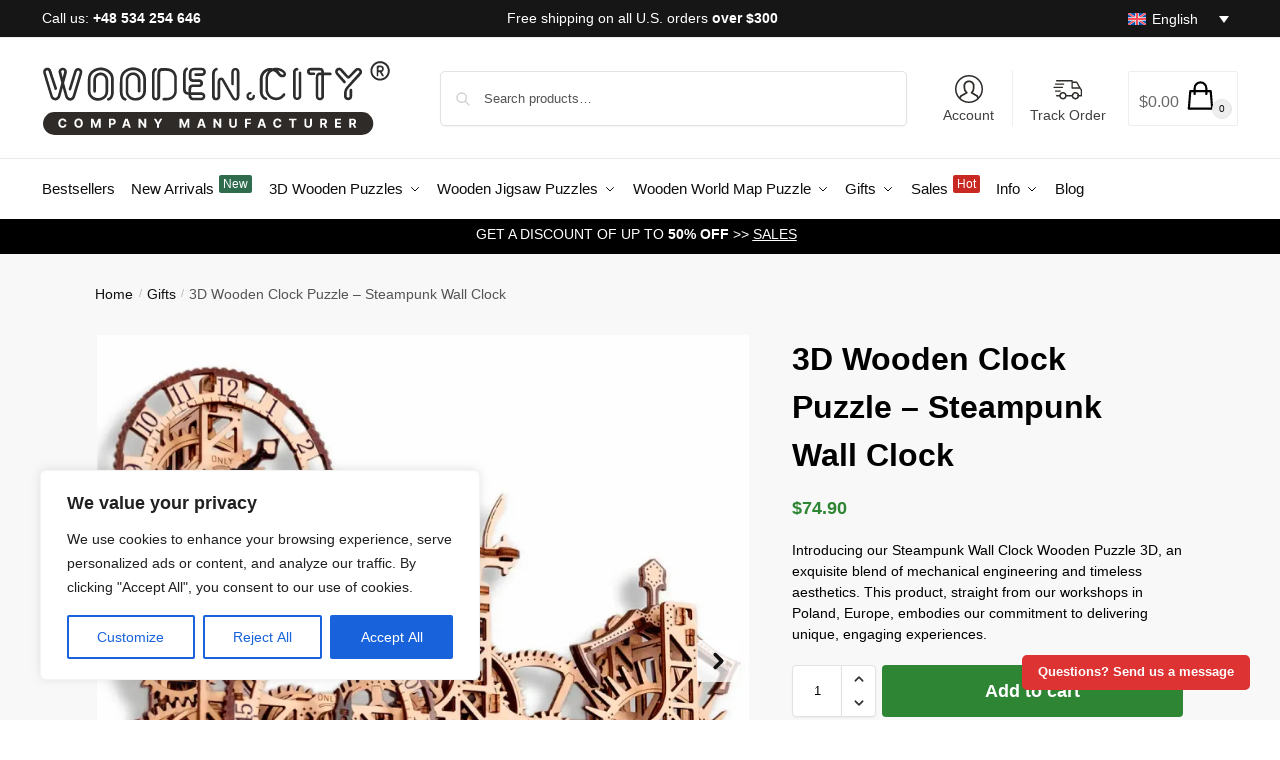

--- FILE ---
content_type: text/html; charset=UTF-8
request_url: https://wooden.city/p/3d-wooden-puzzle-steampunk-wall-clock/
body_size: 99361
content:
<!doctype html><html lang="en-US" prefix="og: https://ogp.me/ns#"><head> <script type="text/javascript">
/* <![CDATA[ */
var gform;gform||(document.addEventListener("gform_main_scripts_loaded",function(){gform.scriptsLoaded=!0}),document.addEventListener("gform/theme/scripts_loaded",function(){gform.themeScriptsLoaded=!0}),window.addEventListener("DOMContentLoaded",function(){gform.domLoaded=!0}),gform={domLoaded:!1,scriptsLoaded:!1,themeScriptsLoaded:!1,isFormEditor:()=>"function"==typeof InitializeEditor,callIfLoaded:function(o){return!(!gform.domLoaded||!gform.scriptsLoaded||!gform.themeScriptsLoaded&&!gform.isFormEditor()||(gform.isFormEditor()&&console.warn("The use of gform.initializeOnLoaded() is deprecated in the form editor context and will be removed in Gravity Forms 3.1."),o(),0))},initializeOnLoaded:function(o){gform.callIfLoaded(o)||(document.addEventListener("gform_main_scripts_loaded",()=>{gform.scriptsLoaded=!0,gform.callIfLoaded(o)}),document.addEventListener("gform/theme/scripts_loaded",()=>{gform.themeScriptsLoaded=!0,gform.callIfLoaded(o)}),window.addEventListener("DOMContentLoaded",()=>{gform.domLoaded=!0,gform.callIfLoaded(o)}))},hooks:{action:{},filter:{}},addAction:function(o,r,e,t){gform.addHook("action",o,r,e,t)},addFilter:function(o,r,e,t){gform.addHook("filter",o,r,e,t)},doAction:function(o){gform.doHook("action",o,arguments)},applyFilters:function(o){return gform.doHook("filter",o,arguments)},removeAction:function(o,r){gform.removeHook("action",o,r)},removeFilter:function(o,r,e){gform.removeHook("filter",o,r,e)},addHook:function(o,r,e,t,n){null==gform.hooks[o][r]&&(gform.hooks[o][r]=[]);var d=gform.hooks[o][r];null==n&&(n=r+"_"+d.length),gform.hooks[o][r].push({tag:n,callable:e,priority:t=null==t?10:t})},doHook:function(r,o,e){var t;if(e=Array.prototype.slice.call(e,1),null!=gform.hooks[r][o]&&((o=gform.hooks[r][o]).sort(function(o,r){return o.priority-r.priority}),o.forEach(function(o){"function"!=typeof(t=o.callable)&&(t=window[t]),"action"==r?t.apply(null,e):e[0]=t.apply(null,e)})),"filter"==r)return e[0]},removeHook:function(o,r,t,n){var e;null!=gform.hooks[o][r]&&(e=(e=gform.hooks[o][r]).filter(function(o,r,e){return!!(null!=n&&n!=o.tag||null!=t&&t!=o.priority)}),gform.hooks[o][r]=e)}});
/* ]]> */
</script>
<meta charset="UTF-8"><meta name="viewport" content="height=device-height, width=device-width, initial-scale=1"><link rel="profile" href="https://gmpg.org/xfn/11"><link rel="pingback" href="https://wooden.city/xmlrpc.php"><style>img:is([sizes="auto" i], [sizes^="auto," i]) { contain-intrinsic-size: 3000px 1500px }</style> <script data-cfasync="false" data-pagespeed-no-defer>var gtm4wp_datalayer_name = "dataLayer";
	var dataLayer = dataLayer || [];
	const gtm4wp_use_sku_instead = 1;
	const gtm4wp_currency = 'USD';
	const gtm4wp_product_per_impression = 10;
	const gtm4wp_clear_ecommerce = false;
	const gtm4wp_datalayer_max_timeout = 2000;</script> <link media="all" href="https://wooden.city/wp-content/cache/autoptimize/css/autoptimize_a45f7995db90a31f06e877070b563649.css" rel="stylesheet"><title>3D Wooden Clock Puzzle - Steampunk Wall Clock | Wooden.City</title><meta name="description" content="Create a timeless masterpiece with our Wooden Clock Kits. Craft your own 3D Steampunk Wall Clock, a stunning piece of wall art that doubles as a mechanical marvel."/><meta name="robots" content="follow, index, max-snippet:-1, max-video-preview:-1, max-image-preview:large"/><link rel="canonical" href="https://wooden.city/p/3d-wooden-puzzle-steampunk-wall-clock/" /><meta property="og:locale" content="en_US" /><meta property="og:type" content="product" /><meta property="og:title" content="3D Wooden Clock Puzzle - Steampunk Wall Clock | Wooden.City" /><meta property="og:description" content="Create a timeless masterpiece with our Wooden Clock Kits. Craft your own 3D Steampunk Wall Clock, a stunning piece of wall art that doubles as a mechanical marvel." /><meta property="og:url" content="https://wooden.city/p/3d-wooden-puzzle-steampunk-wall-clock/" /><meta property="og:site_name" content="Wooden.City" /><meta property="og:updated_time" content="2025-12-22T14:39:16+02:00" /><meta property="og:image" content="https://wooden.city/wp-content/uploads/2023/08/Main-Small-Stempunk.webp" /><meta property="og:image:secure_url" content="https://wooden.city/wp-content/uploads/2023/08/Main-Small-Stempunk.webp" /><meta property="og:image:width" content="1200" /><meta property="og:image:height" content="900" /><meta property="og:image:alt" content="Wooden Puzzle 3D Steampunk Wall Clock Opis 7" /><meta property="og:image:type" content="image/webp" /><meta property="product:price:amount" content="74.9" /><meta property="product:price:currency" content="USD" /><meta property="product:availability" content="instock" /><meta property="product:retailer_item_id" content="WR352-AMZ-1" /><meta name="twitter:card" content="summary_large_image" /><meta name="twitter:title" content="3D Wooden Clock Puzzle - Steampunk Wall Clock | Wooden.City" /><meta name="twitter:description" content="Create a timeless masterpiece with our Wooden Clock Kits. Craft your own 3D Steampunk Wall Clock, a stunning piece of wall art that doubles as a mechanical marvel." /><meta name="twitter:image" content="https://wooden.city/wp-content/uploads/2023/08/Main-Small-Stempunk.webp" /> <script type="application/ld+json" class="rank-math-schema-pro">{"@context":"https://schema.org","@graph":[{"@type":"Organization","@id":"https://wooden.city/#organization","name":"Wooden.City Company Manufacturer","url":"https://wooden.city","sameAs":["https://www.facebook.com/woodencityworld"],"logo":{"@type":"ImageObject","@id":"https://wooden.city/#logo","url":"http://wooden.city/wp-content/uploads/2023/06/wooden-city-logo.svg","contentUrl":"http://wooden.city/wp-content/uploads/2023/06/wooden-city-logo.svg","caption":"Wooden.City","inLanguage":"en-US","width":"337","height":"77"}},{"@type":"WebSite","@id":"https://wooden.city/#website","url":"https://wooden.city","name":"Wooden.City","publisher":{"@id":"https://wooden.city/#organization"},"inLanguage":"en-US"},{"@type":"ImageObject","@id":"https://wooden.city/wp-content/uploads/2023/08/3d-wooden-models-brain-teaser-steampunk-wall-clock-3.webp","url":"https://wooden.city/wp-content/uploads/2023/08/3d-wooden-models-brain-teaser-steampunk-wall-clock-3.webp","width":"1200","height":"1200","caption":"Wooden Puzzle 3D Steampunk Wall Clock 13","inLanguage":"en-US"},{"@type":"BreadcrumbList","@id":"https://wooden.city/p/3d-wooden-puzzle-steampunk-wall-clock/#breadcrumb","itemListElement":[{"@type":"ListItem","position":"1","item":{"@id":"https://wooden.city","name":"Home"}},{"@type":"ListItem","position":"2","item":{"@id":"https://wooden.city/c/gifts/","name":"Gifts"}},{"@type":"ListItem","position":"3","item":{"@id":"https://wooden.city/p/3d-wooden-puzzle-steampunk-wall-clock/","name":"3D Wooden Clock Puzzle &#8211; Steampunk Wall Clock"}}]},{"@type":"ItemPage","@id":"https://wooden.city/p/3d-wooden-puzzle-steampunk-wall-clock/#webpage","url":"https://wooden.city/p/3d-wooden-puzzle-steampunk-wall-clock/","name":"3D Wooden Clock Puzzle - Steampunk Wall Clock | Wooden.City","datePublished":"2023-09-19T15:47:20+02:00","dateModified":"2025-12-22T14:39:16+02:00","isPartOf":{"@id":"https://wooden.city/#website"},"primaryImageOfPage":{"@id":"https://wooden.city/wp-content/uploads/2023/08/3d-wooden-models-brain-teaser-steampunk-wall-clock-3.webp"},"inLanguage":"en-US","breadcrumb":{"@id":"https://wooden.city/p/3d-wooden-puzzle-steampunk-wall-clock/#breadcrumb"}},{"@type":"Product","name":"3D Wooden Clock Puzzle - Steampunk Wall Clock | Wooden.City","description":"Create a timeless masterpiece with our Wooden Clock Kits. Craft your own 3D Steampunk Wall Clock, a stunning piece of wall art that doubles as a mechanical marvel.","sku":"WR352-AMZ-1","category":"Gifts","mainEntityOfPage":{"@id":"https://wooden.city/p/3d-wooden-puzzle-steampunk-wall-clock/#webpage"},"weight":{"@type":"QuantitativeValue","unitCode":"KGM","value":"0.85"},"height":{"@type":"QuantitativeValue","unitCode":"CMT","value":"4"},"width":{"@type":"QuantitativeValue","unitCode":"CMT","value":"24"},"depth":{"@type":"QuantitativeValue","unitCode":"CMT","value":"35.5"},"image":[{"@type":"ImageObject","url":"https://wooden.city/wp-content/uploads/2023/08/3d-wooden-models-brain-teaser-steampunk-wall-clock-3.webp","height":"1200","width":"1200"},{"@type":"ImageObject","url":"https://wooden.city/wp-content/uploads/2023/08/3d-wooden-models-brain-teaser-steampunk-wall-clock-box-2.webp","height":"1200","width":"1200"},{"@type":"ImageObject","url":"https://wooden.city/wp-content/uploads/2023/08/3d-wooden-models-brain-teaser-steampunk-wall-clock-box-5.webp","height":"1200","width":"1200"},{"@type":"ImageObject","url":"https://wooden.city/wp-content/uploads/2023/08/3d-wooden-models-brain-teaser-steampunk-wall-clock-9.webp","height":"1200","width":"1200"},{"@type":"ImageObject","url":"https://wooden.city/wp-content/uploads/2023/08/3d-wooden-models-brain-teaser-steampunk-wall-clock-6.webp","height":"1200","width":"1200"},{"@type":"ImageObject","url":"https://wooden.city/wp-content/uploads/2023/08/3d-wooden-models-brain-teaser-steampunk-wall-clock-4.webp","height":"1200","width":"1200"},{"@type":"ImageObject","url":"https://wooden.city/wp-content/uploads/2023/08/3d-wooden-models-brain-teaser-steampunk-wall-clock-1.webp","height":"1200","width":"1200"},{"@type":"ImageObject","url":"https://wooden.city/wp-content/uploads/2023/08/3d-wooden-models-brain-teaser-steampunk-wall-clock-11.webp","height":"1200","width":"1200"},{"@type":"ImageObject","url":"https://wooden.city/wp-content/uploads/2023/08/3d-wooden-models-brain-teaser-steampunk-wall-clock-box-3.webp","height":"1200","width":"1200"}],"offers":{"@type":"Offer","price":"74.90","priceCurrency":"USD","priceValidUntil":"2027-12-31","availability":"https://schema.org/InStock","itemCondition":"NewCondition","url":"https://wooden.city/p/3d-wooden-puzzle-steampunk-wall-clock/","seller":{"@type":"Organization","@id":"https://wooden.city/","name":"Wooden.City","url":"https://wooden.city","logo":"http://wooden.city/wp-content/uploads/2023/06/wooden-city-logo.svg"}},"color":"Natural Wood","additionalProperty":[{"@type":"PropertyValue","name":"pa_recommended-age","value":"14+"}],"gtin13":"5903641494991","@id":"https://wooden.city/p/3d-wooden-puzzle-steampunk-wall-clock/#richSnippet"}]}</script> <link rel='dns-prefetch' href='//capi-automation.s3.us-east-2.amazonaws.com' /><link rel="alternate" type="application/rss+xml" title="Wooden.City &raquo; Feed" href="https://wooden.city/feed/" /><link rel="alternate" type="application/rss+xml" title="Wooden.City &raquo; Comments Feed" href="https://wooden.city/comments/feed/" /><link rel="alternate" type="application/rss+xml" title="Wooden.City &raquo; 3D Wooden Clock Puzzle &#8211; Steampunk Wall Clock Comments Feed" href="https://wooden.city/p/3d-wooden-puzzle-steampunk-wall-clock/feed/" /><style type="text/css">@keyframes cgkit-loading { 0% { background-position: 100% 50%; } 100% { background-position: 0 50%; } }
body ul.products li.product.cgkit-swatch-loading .woocommerce-image__wrapper,
body ul.products li.product.cgkit-swatch-loading .woocommerce-card__header > * { color: transparent !important; background: linear-gradient(100deg, #ececec 30%, #f5f5f5 50%, #ececec 70%); border-radius: 5px; background-size: 400%; animation: cgkit-loading 1.2s ease-in-out infinite; }
body ul.products li.product.cgkit-swatch-loading .woocommerce-image__wrapper > *,
body ul.products li.product.cgkit-swatch-loading .woocommerce-card__header > * > * { visibility: hidden; }
ul.products li.product.cgkit-swatch-loading .woocommerce-card__header .product__categories,
ul.products li.product.cgkit-swatch-loading .woocommerce-card__header .woocommerce-loop-product__title,
ul.products li.product.cgkit-swatch-loading .woocommerce-card__header .price { display: table; width: auto;  }
ul.products li.product.cgkit-swatch-loading .woocommerce-card__header .star-rating:before { visibility: hidden; }</style><style id='safe-svg-svg-icon-style-inline-css' type='text/css'>.safe-svg-cover{text-align:center}.safe-svg-cover .safe-svg-inside{display:inline-block;max-width:100%}.safe-svg-cover svg{fill:currentColor;height:100%;max-height:100%;max-width:100%;width:100%}</style><style id='global-styles-inline-css' type='text/css'>:root{--wp--preset--aspect-ratio--square: 1;--wp--preset--aspect-ratio--4-3: 4/3;--wp--preset--aspect-ratio--3-4: 3/4;--wp--preset--aspect-ratio--3-2: 3/2;--wp--preset--aspect-ratio--2-3: 2/3;--wp--preset--aspect-ratio--16-9: 16/9;--wp--preset--aspect-ratio--9-16: 9/16;--wp--preset--color--black: #000000;--wp--preset--color--cyan-bluish-gray: #abb8c3;--wp--preset--color--white: #ffffff;--wp--preset--color--pale-pink: #f78da7;--wp--preset--color--vivid-red: #cf2e2e;--wp--preset--color--luminous-vivid-orange: #ff6900;--wp--preset--color--luminous-vivid-amber: #fcb900;--wp--preset--color--light-green-cyan: #7bdcb5;--wp--preset--color--vivid-green-cyan: #00d084;--wp--preset--color--pale-cyan-blue: #8ed1fc;--wp--preset--color--vivid-cyan-blue: #0693e3;--wp--preset--color--vivid-purple: #9b51e0;--wp--preset--gradient--vivid-cyan-blue-to-vivid-purple: linear-gradient(135deg,rgba(6,147,227,1) 0%,rgb(155,81,224) 100%);--wp--preset--gradient--light-green-cyan-to-vivid-green-cyan: linear-gradient(135deg,rgb(122,220,180) 0%,rgb(0,208,130) 100%);--wp--preset--gradient--luminous-vivid-amber-to-luminous-vivid-orange: linear-gradient(135deg,rgba(252,185,0,1) 0%,rgba(255,105,0,1) 100%);--wp--preset--gradient--luminous-vivid-orange-to-vivid-red: linear-gradient(135deg,rgba(255,105,0,1) 0%,rgb(207,46,46) 100%);--wp--preset--gradient--very-light-gray-to-cyan-bluish-gray: linear-gradient(135deg,rgb(238,238,238) 0%,rgb(169,184,195) 100%);--wp--preset--gradient--cool-to-warm-spectrum: linear-gradient(135deg,rgb(74,234,220) 0%,rgb(151,120,209) 20%,rgb(207,42,186) 40%,rgb(238,44,130) 60%,rgb(251,105,98) 80%,rgb(254,248,76) 100%);--wp--preset--gradient--blush-light-purple: linear-gradient(135deg,rgb(255,206,236) 0%,rgb(152,150,240) 100%);--wp--preset--gradient--blush-bordeaux: linear-gradient(135deg,rgb(254,205,165) 0%,rgb(254,45,45) 50%,rgb(107,0,62) 100%);--wp--preset--gradient--luminous-dusk: linear-gradient(135deg,rgb(255,203,112) 0%,rgb(199,81,192) 50%,rgb(65,88,208) 100%);--wp--preset--gradient--pale-ocean: linear-gradient(135deg,rgb(255,245,203) 0%,rgb(182,227,212) 50%,rgb(51,167,181) 100%);--wp--preset--gradient--electric-grass: linear-gradient(135deg,rgb(202,248,128) 0%,rgb(113,206,126) 100%);--wp--preset--gradient--midnight: linear-gradient(135deg,rgb(2,3,129) 0%,rgb(40,116,252) 100%);--wp--preset--font-size--small: clamp(1rem, 1rem + ((1vw - 0.2rem) * 0.368), 1.2rem);--wp--preset--font-size--medium: clamp(1rem, 1rem + ((1vw - 0.2rem) * 0.92), 1.5rem);--wp--preset--font-size--large: clamp(1.5rem, 1.5rem + ((1vw - 0.2rem) * 0.92), 2rem);--wp--preset--font-size--x-large: clamp(1.5rem, 1.5rem + ((1vw - 0.2rem) * 1.379), 2.25rem);--wp--preset--font-size--x-small: 0.85rem;--wp--preset--font-size--base: clamp(1rem, 1rem + ((1vw - 0.2rem) * 0.46), 1.25rem);--wp--preset--font-size--xx-large: clamp(2rem, 2rem + ((1vw - 0.2rem) * 1.839), 3rem);--wp--preset--font-size--xxx-large: clamp(2.25rem, 2.25rem + ((1vw - 0.2rem) * 3.218), 4rem);--wp--preset--spacing--20: 0.44rem;--wp--preset--spacing--30: 0.67rem;--wp--preset--spacing--40: 1rem;--wp--preset--spacing--50: 1.5rem;--wp--preset--spacing--60: 2.25rem;--wp--preset--spacing--70: 3.38rem;--wp--preset--spacing--80: 5.06rem;--wp--preset--spacing--small: clamp(.25rem, 2.5vw, 0.75rem);--wp--preset--spacing--medium: clamp(1rem, 4vw, 2rem);--wp--preset--spacing--large: clamp(1.25rem, 6vw, 3rem);--wp--preset--spacing--x-large: clamp(3rem, 7vw, 5rem);--wp--preset--spacing--xx-large: clamp(4rem, 9vw, 7rem);--wp--preset--spacing--xxx-large: clamp(5rem, 12vw, 9rem);--wp--preset--spacing--xxxx-large: clamp(6rem, 14vw, 13rem);--wp--preset--shadow--natural: 6px 6px 9px rgba(0, 0, 0, 0.2);--wp--preset--shadow--deep: 12px 12px 50px rgba(0, 0, 0, 0.4);--wp--preset--shadow--sharp: 6px 6px 0px rgba(0, 0, 0, 0.2);--wp--preset--shadow--outlined: 6px 6px 0px -3px rgba(255, 255, 255, 1), 6px 6px rgba(0, 0, 0, 1);--wp--preset--shadow--crisp: 6px 6px 0px rgba(0, 0, 0, 1);--wp--custom--line-height--none: 1;--wp--custom--line-height--tight: 1.1;--wp--custom--line-height--snug: 1.2;--wp--custom--line-height--normal: 1.5;--wp--custom--line-height--relaxed: 1.625;--wp--custom--line-height--loose: 2;--wp--custom--line-height--body: 1.618;}:root { --wp--style--global--content-size: 900px;--wp--style--global--wide-size: 1190px; }:where(body) { margin: 0; }.wp-site-blocks { padding-top: var(--wp--style--root--padding-top); padding-bottom: var(--wp--style--root--padding-bottom); }.has-global-padding { padding-right: var(--wp--style--root--padding-right); padding-left: var(--wp--style--root--padding-left); }.has-global-padding > .alignfull { margin-right: calc(var(--wp--style--root--padding-right) * -1); margin-left: calc(var(--wp--style--root--padding-left) * -1); }.has-global-padding :where(:not(.alignfull.is-layout-flow) > .has-global-padding:not(.wp-block-block, .alignfull)) { padding-right: 0; padding-left: 0; }.has-global-padding :where(:not(.alignfull.is-layout-flow) > .has-global-padding:not(.wp-block-block, .alignfull)) > .alignfull { margin-left: 0; margin-right: 0; }.wp-site-blocks > .alignleft { float: left; margin-right: 2em; }.wp-site-blocks > .alignright { float: right; margin-left: 2em; }.wp-site-blocks > .aligncenter { justify-content: center; margin-left: auto; margin-right: auto; }:where(.wp-site-blocks) > * { margin-block-start: var(--wp--preset--spacing--medium); margin-block-end: 0; }:where(.wp-site-blocks) > :first-child { margin-block-start: 0; }:where(.wp-site-blocks) > :last-child { margin-block-end: 0; }:root { --wp--style--block-gap: var(--wp--preset--spacing--medium); }:root :where(.is-layout-flow) > :first-child{margin-block-start: 0;}:root :where(.is-layout-flow) > :last-child{margin-block-end: 0;}:root :where(.is-layout-flow) > *{margin-block-start: var(--wp--preset--spacing--medium);margin-block-end: 0;}:root :where(.is-layout-constrained) > :first-child{margin-block-start: 0;}:root :where(.is-layout-constrained) > :last-child{margin-block-end: 0;}:root :where(.is-layout-constrained) > *{margin-block-start: var(--wp--preset--spacing--medium);margin-block-end: 0;}:root :where(.is-layout-flex){gap: var(--wp--preset--spacing--medium);}:root :where(.is-layout-grid){gap: var(--wp--preset--spacing--medium);}.is-layout-flow > .alignleft{float: left;margin-inline-start: 0;margin-inline-end: 2em;}.is-layout-flow > .alignright{float: right;margin-inline-start: 2em;margin-inline-end: 0;}.is-layout-flow > .aligncenter{margin-left: auto !important;margin-right: auto !important;}.is-layout-constrained > .alignleft{float: left;margin-inline-start: 0;margin-inline-end: 2em;}.is-layout-constrained > .alignright{float: right;margin-inline-start: 2em;margin-inline-end: 0;}.is-layout-constrained > .aligncenter{margin-left: auto !important;margin-right: auto !important;}.is-layout-constrained > :where(:not(.alignleft):not(.alignright):not(.alignfull)){max-width: var(--wp--style--global--content-size);margin-left: auto !important;margin-right: auto !important;}.is-layout-constrained > .alignwide{max-width: var(--wp--style--global--wide-size);}body .is-layout-flex{display: flex;}.is-layout-flex{flex-wrap: wrap;align-items: center;}.is-layout-flex > :is(*, div){margin: 0;}body .is-layout-grid{display: grid;}.is-layout-grid > :is(*, div){margin: 0;}body{font-family: var(--wp--preset--font-family--primary);--wp--style--root--padding-top: 0;--wp--style--root--padding-right: var(--wp--preset--spacing--medium);--wp--style--root--padding-bottom: 0;--wp--style--root--padding-left: var(--wp--preset--spacing--medium);}a:where(:not(.wp-element-button)){text-decoration: false;}:root :where(.wp-element-button, .wp-block-button__link){background-color: #32373c;border-width: 0;color: #fff;font-family: inherit;font-size: inherit;line-height: inherit;padding: calc(0.667em + 2px) calc(1.333em + 2px);text-decoration: none;}.has-black-color{color: var(--wp--preset--color--black) !important;}.has-cyan-bluish-gray-color{color: var(--wp--preset--color--cyan-bluish-gray) !important;}.has-white-color{color: var(--wp--preset--color--white) !important;}.has-pale-pink-color{color: var(--wp--preset--color--pale-pink) !important;}.has-vivid-red-color{color: var(--wp--preset--color--vivid-red) !important;}.has-luminous-vivid-orange-color{color: var(--wp--preset--color--luminous-vivid-orange) !important;}.has-luminous-vivid-amber-color{color: var(--wp--preset--color--luminous-vivid-amber) !important;}.has-light-green-cyan-color{color: var(--wp--preset--color--light-green-cyan) !important;}.has-vivid-green-cyan-color{color: var(--wp--preset--color--vivid-green-cyan) !important;}.has-pale-cyan-blue-color{color: var(--wp--preset--color--pale-cyan-blue) !important;}.has-vivid-cyan-blue-color{color: var(--wp--preset--color--vivid-cyan-blue) !important;}.has-vivid-purple-color{color: var(--wp--preset--color--vivid-purple) !important;}.has-black-background-color{background-color: var(--wp--preset--color--black) !important;}.has-cyan-bluish-gray-background-color{background-color: var(--wp--preset--color--cyan-bluish-gray) !important;}.has-white-background-color{background-color: var(--wp--preset--color--white) !important;}.has-pale-pink-background-color{background-color: var(--wp--preset--color--pale-pink) !important;}.has-vivid-red-background-color{background-color: var(--wp--preset--color--vivid-red) !important;}.has-luminous-vivid-orange-background-color{background-color: var(--wp--preset--color--luminous-vivid-orange) !important;}.has-luminous-vivid-amber-background-color{background-color: var(--wp--preset--color--luminous-vivid-amber) !important;}.has-light-green-cyan-background-color{background-color: var(--wp--preset--color--light-green-cyan) !important;}.has-vivid-green-cyan-background-color{background-color: var(--wp--preset--color--vivid-green-cyan) !important;}.has-pale-cyan-blue-background-color{background-color: var(--wp--preset--color--pale-cyan-blue) !important;}.has-vivid-cyan-blue-background-color{background-color: var(--wp--preset--color--vivid-cyan-blue) !important;}.has-vivid-purple-background-color{background-color: var(--wp--preset--color--vivid-purple) !important;}.has-black-border-color{border-color: var(--wp--preset--color--black) !important;}.has-cyan-bluish-gray-border-color{border-color: var(--wp--preset--color--cyan-bluish-gray) !important;}.has-white-border-color{border-color: var(--wp--preset--color--white) !important;}.has-pale-pink-border-color{border-color: var(--wp--preset--color--pale-pink) !important;}.has-vivid-red-border-color{border-color: var(--wp--preset--color--vivid-red) !important;}.has-luminous-vivid-orange-border-color{border-color: var(--wp--preset--color--luminous-vivid-orange) !important;}.has-luminous-vivid-amber-border-color{border-color: var(--wp--preset--color--luminous-vivid-amber) !important;}.has-light-green-cyan-border-color{border-color: var(--wp--preset--color--light-green-cyan) !important;}.has-vivid-green-cyan-border-color{border-color: var(--wp--preset--color--vivid-green-cyan) !important;}.has-pale-cyan-blue-border-color{border-color: var(--wp--preset--color--pale-cyan-blue) !important;}.has-vivid-cyan-blue-border-color{border-color: var(--wp--preset--color--vivid-cyan-blue) !important;}.has-vivid-purple-border-color{border-color: var(--wp--preset--color--vivid-purple) !important;}.has-vivid-cyan-blue-to-vivid-purple-gradient-background{background: var(--wp--preset--gradient--vivid-cyan-blue-to-vivid-purple) !important;}.has-light-green-cyan-to-vivid-green-cyan-gradient-background{background: var(--wp--preset--gradient--light-green-cyan-to-vivid-green-cyan) !important;}.has-luminous-vivid-amber-to-luminous-vivid-orange-gradient-background{background: var(--wp--preset--gradient--luminous-vivid-amber-to-luminous-vivid-orange) !important;}.has-luminous-vivid-orange-to-vivid-red-gradient-background{background: var(--wp--preset--gradient--luminous-vivid-orange-to-vivid-red) !important;}.has-very-light-gray-to-cyan-bluish-gray-gradient-background{background: var(--wp--preset--gradient--very-light-gray-to-cyan-bluish-gray) !important;}.has-cool-to-warm-spectrum-gradient-background{background: var(--wp--preset--gradient--cool-to-warm-spectrum) !important;}.has-blush-light-purple-gradient-background{background: var(--wp--preset--gradient--blush-light-purple) !important;}.has-blush-bordeaux-gradient-background{background: var(--wp--preset--gradient--blush-bordeaux) !important;}.has-luminous-dusk-gradient-background{background: var(--wp--preset--gradient--luminous-dusk) !important;}.has-pale-ocean-gradient-background{background: var(--wp--preset--gradient--pale-ocean) !important;}.has-electric-grass-gradient-background{background: var(--wp--preset--gradient--electric-grass) !important;}.has-midnight-gradient-background{background: var(--wp--preset--gradient--midnight) !important;}.has-small-font-size{font-size: var(--wp--preset--font-size--small) !important;}.has-medium-font-size{font-size: var(--wp--preset--font-size--medium) !important;}.has-large-font-size{font-size: var(--wp--preset--font-size--large) !important;}.has-x-large-font-size{font-size: var(--wp--preset--font-size--x-large) !important;}.has-x-small-font-size{font-size: var(--wp--preset--font-size--x-small) !important;}.has-base-font-size{font-size: var(--wp--preset--font-size--base) !important;}.has-xx-large-font-size{font-size: var(--wp--preset--font-size--xx-large) !important;}.has-xxx-large-font-size{font-size: var(--wp--preset--font-size--xxx-large) !important;}
:root :where(.wp-block-columns){margin-bottom: 0px;}
:root :where(.wp-block-pullquote){font-size: clamp(0.984em, 0.984rem + ((1vw - 0.2em) * 0.949), 1.5em);line-height: 1.6;}
:root :where(.wp-block-spacer){margin-top: 0 !important;}</style><style id='woocommerce-inline-inline-css' type='text/css'>.woocommerce form .form-row .required { visibility: visible; }</style><link rel='stylesheet' id='awf-style-options-css' href='https://wooden.city/wp-content/cache/autoptimize/css/autoptimize_single_ec26c404f888cc85089dc360f053607d.css?ver=1.8.2' type='text/css' media='all' /> <script type="text/template" id="tmpl-variation-template"><div class="woocommerce-variation-description">{{{ data.variation.variation_description }}}</div>
	<div class="woocommerce-variation-price">{{{ data.variation.price_html }}}</div>
	<div class="woocommerce-variation-availability">{{{ data.variation.availability_html }}}</div></script> <script type="text/template" id="tmpl-unavailable-variation-template"><p role="alert">Sorry, this product is unavailable. Please choose a different combination.</p></script> <script type="text/javascript" id="wpml-cookie-js-extra">var wpml_cookies = {"wp-wpml_current_language":{"value":"en","expires":1,"path":"\/"}};
var wpml_cookies = {"wp-wpml_current_language":{"value":"en","expires":1,"path":"\/"}};</script> <script type="text/javascript" src="https://wooden.city/wp-content/plugins/sitepress-multilingual-cms/res/js/cookies/language-cookie.js?ver=485900" id="wpml-cookie-js" defer="defer" data-wp-strategy="defer"></script> <script type="text/javascript" id="cookie-law-info-js-extra">var _ckyConfig = {"_ipData":[],"_assetsURL":"https:\/\/wooden.city\/wp-content\/plugins\/cookie-law-info\/lite\/frontend\/images\/","_publicURL":"https:\/\/wooden.city","_expiry":"365","_categories":[{"name":"Necessary","slug":"necessary","isNecessary":true,"ccpaDoNotSell":true,"cookies":[{"cookieID":"cookieyes-consent","domain":".wooden.city","provider":""},{"cookieID":"__stripe_mid","domain":".wooden.city","provider":""},{"cookieID":"__stripe_sid","domain":".wooden.city","provider":""},{"cookieID":"woocommerce_items_in_cart","domain":"wooden.city","provider":""},{"cookieID":"woocommerce_cart_hash","domain":"wooden.city","provider":""}],"active":true,"defaultConsent":{"gdpr":true,"ccpa":true}},{"name":"Functional","slug":"functional","isNecessary":false,"ccpaDoNotSell":true,"cookies":[{"cookieID":"wp-wpml_current_language","domain":"wooden.city","provider":""},{"cookieID":"wp_woocommerce_session_*","domain":"wooden.city","provider":""}],"active":true,"defaultConsent":{"gdpr":false,"ccpa":false}},{"name":"Analytics","slug":"analytics","isNecessary":false,"ccpaDoNotSell":true,"cookies":[{"cookieID":"_fbp","domain":".wooden.city","provider":""},{"cookieID":"_ga_*","domain":".wooden.city","provider":""},{"cookieID":"_ga","domain":".wooden.city","provider":""},{"cookieID":"CONSENT","domain":".youtube.com","provider":""}],"active":true,"defaultConsent":{"gdpr":false,"ccpa":false}},{"name":"Advertisement","slug":"performance","isNecessary":false,"ccpaDoNotSell":true,"cookies":[{"cookieID":"YSC","domain":".youtube.com","provider":""},{"cookieID":"test_cookie","domain":".doubleclick.net","provider":""},{"cookieID":"VISITOR_INFO1_LIVE","domain":".youtube.com","provider":""},{"cookieID":"yt-remote-device-id","domain":"youtube.com","provider":""},{"cookieID":"yt.innertube::requests","domain":"youtube.com","provider":""},{"cookieID":"yt-remote-connected-devices","domain":"youtube.com","provider":""},{"cookieID":"yt.innertube::nextId","domain":"youtube.com","provider":""}],"active":true,"defaultConsent":{"gdpr":false,"ccpa":false}},{"name":"Uncategorized","slug":"advertisement","isNecessary":false,"ccpaDoNotSell":true,"cookies":[{"cookieID":"elfsight_viewed_recently","domain":"core.service.elfsight.com","provider":""},{"cookieID":"m","domain":"m.stripe.com","provider":""},{"cookieID":"cdn_exp_dd_rosey","domain":".etsy.com","provider":""},{"cookieID":"woocommerce_recently_viewed","domain":"wooden.city","provider":""},{"cookieID":"VISITOR_PRIVACY_METADATA","domain":".youtube.com","provider":""}],"active":true,"defaultConsent":{"gdpr":false,"ccpa":false}}],"_activeLaw":"gdpr","_rootDomain":"","_block":"1","_showBanner":"1","_bannerConfig":{"settings":{"type":"box","preferenceCenterType":"popup","position":"bottom-left","applicableLaw":"gdpr"},"behaviours":{"reloadBannerOnAccept":false,"loadAnalyticsByDefault":false,"animations":{"onLoad":"animate","onHide":"sticky"}},"config":{"revisitConsent":{"status":false,"tag":"revisit-consent","position":"bottom-left","meta":{"url":"#"},"styles":{"background-color":"#0056A7"},"elements":{"title":{"type":"text","tag":"revisit-consent-title","status":true,"styles":{"color":"#0056a7"}}}},"preferenceCenter":{"toggle":{"status":true,"tag":"detail-category-toggle","type":"toggle","states":{"active":{"styles":{"background-color":"#1863DC"}},"inactive":{"styles":{"background-color":"#D0D5D2"}}}}},"categoryPreview":{"status":false,"toggle":{"status":true,"tag":"detail-category-preview-toggle","type":"toggle","states":{"active":{"styles":{"background-color":"#1863DC"}},"inactive":{"styles":{"background-color":"#D0D5D2"}}}}},"videoPlaceholder":{"status":true,"styles":{"background-color":"#000000","border-color":"#000000","color":"#ffffff"}},"readMore":{"status":false,"tag":"readmore-button","type":"link","meta":{"noFollow":true,"newTab":true},"styles":{"color":"#1863DC","background-color":"transparent","border-color":"transparent"}},"showMore":{"status":true,"tag":"show-desc-button","type":"button","styles":{"color":"#1863DC"}},"showLess":{"status":true,"tag":"hide-desc-button","type":"button","styles":{"color":"#1863DC"}},"alwaysActive":{"status":true,"tag":"always-active","styles":{"color":"#008000"}},"manualLinks":{"status":true,"tag":"manual-links","type":"link","styles":{"color":"#1863DC"}},"auditTable":{"status":true},"optOption":{"status":true,"toggle":{"status":true,"tag":"optout-option-toggle","type":"toggle","states":{"active":{"styles":{"background-color":"#1863dc"}},"inactive":{"styles":{"background-color":"#FFFFFF"}}}}}}},"_version":"3.3.6","_logConsent":"1","_tags":[{"tag":"accept-button","styles":{"color":"#FFFFFF","background-color":"#1863DC","border-color":"#1863DC"}},{"tag":"reject-button","styles":{"color":"#1863DC","background-color":"transparent","border-color":"#1863DC"}},{"tag":"settings-button","styles":{"color":"#1863DC","background-color":"transparent","border-color":"#1863DC"}},{"tag":"readmore-button","styles":{"color":"#1863DC","background-color":"transparent","border-color":"transparent"}},{"tag":"donotsell-button","styles":{"color":"#1863DC","background-color":"transparent","border-color":"transparent"}},{"tag":"show-desc-button","styles":{"color":"#1863DC"}},{"tag":"hide-desc-button","styles":{"color":"#1863DC"}},{"tag":"cky-always-active","styles":[]},{"tag":"cky-link","styles":[]},{"tag":"accept-button","styles":{"color":"#FFFFFF","background-color":"#1863DC","border-color":"#1863DC"}},{"tag":"revisit-consent","styles":{"background-color":"#0056A7"}}],"_shortCodes":[{"key":"cky_readmore","content":"<a href=\"#\" class=\"cky-policy\" aria-label=\"Cookie Policy\" target=\"_blank\" rel=\"noopener\" data-cky-tag=\"readmore-button\">Cookie Policy<\/a>","tag":"readmore-button","status":false,"attributes":{"rel":"nofollow","target":"_blank"}},{"key":"cky_show_desc","content":"<button class=\"cky-show-desc-btn\" data-cky-tag=\"show-desc-button\" aria-label=\"Show more\">Show more<\/button>","tag":"show-desc-button","status":true,"attributes":[]},{"key":"cky_hide_desc","content":"<button class=\"cky-show-desc-btn\" data-cky-tag=\"hide-desc-button\" aria-label=\"Show less\">Show less<\/button>","tag":"hide-desc-button","status":true,"attributes":[]},{"key":"cky_optout_show_desc","content":"[cky_optout_show_desc]","tag":"optout-show-desc-button","status":true,"attributes":[]},{"key":"cky_optout_hide_desc","content":"[cky_optout_hide_desc]","tag":"optout-hide-desc-button","status":true,"attributes":[]},{"key":"cky_category_toggle_label","content":"[cky_{{status}}_category_label] [cky_preference_{{category_slug}}_title]","tag":"","status":true,"attributes":[]},{"key":"cky_enable_category_label","content":"Enable","tag":"","status":true,"attributes":[]},{"key":"cky_disable_category_label","content":"Disable","tag":"","status":true,"attributes":[]},{"key":"cky_video_placeholder","content":"<div class=\"video-placeholder-normal\" data-cky-tag=\"video-placeholder\" id=\"[UNIQUEID]\"><p class=\"video-placeholder-text-normal\" data-cky-tag=\"placeholder-title\">Please accept cookies to access this content<\/p><\/div>","tag":"","status":true,"attributes":[]},{"key":"cky_enable_optout_label","content":"Enable","tag":"","status":true,"attributes":[]},{"key":"cky_disable_optout_label","content":"Disable","tag":"","status":true,"attributes":[]},{"key":"cky_optout_toggle_label","content":"[cky_{{status}}_optout_label] [cky_optout_option_title]","tag":"","status":true,"attributes":[]},{"key":"cky_optout_option_title","content":"Do Not Sell or Share My Personal Information","tag":"","status":true,"attributes":[]},{"key":"cky_optout_close_label","content":"Close","tag":"","status":true,"attributes":[]},{"key":"cky_preference_close_label","content":"Close","tag":"","status":true,"attributes":[]}],"_rtl":"","_language":"en","_providersToBlock":[]};
var _ckyStyles = {"css":".cky-overlay{background: #000000; opacity: 0.4; position: fixed; top: 0; left: 0; width: 100%; height: 100%; z-index: 99999999;}.cky-hide{display: none;}.cky-btn-revisit-wrapper{display: flex; align-items: center; justify-content: center; background: #0056a7; width: 45px; height: 45px; border-radius: 50%; position: fixed; z-index: 999999; cursor: pointer;}.cky-revisit-bottom-left{bottom: 15px; left: 15px;}.cky-revisit-bottom-right{bottom: 15px; right: 15px;}.cky-btn-revisit-wrapper .cky-btn-revisit{display: flex; align-items: center; justify-content: center; background: none; border: none; cursor: pointer; position: relative; margin: 0; padding: 0;}.cky-btn-revisit-wrapper .cky-btn-revisit img{max-width: fit-content; margin: 0; height: 30px; width: 30px;}.cky-revisit-bottom-left:hover::before{content: attr(data-tooltip); position: absolute; background: #4e4b66; color: #ffffff; left: calc(100% + 7px); font-size: 12px; line-height: 16px; width: max-content; padding: 4px 8px; border-radius: 4px;}.cky-revisit-bottom-left:hover::after{position: absolute; content: \"\"; border: 5px solid transparent; left: calc(100% + 2px); border-left-width: 0; border-right-color: #4e4b66;}.cky-revisit-bottom-right:hover::before{content: attr(data-tooltip); position: absolute; background: #4e4b66; color: #ffffff; right: calc(100% + 7px); font-size: 12px; line-height: 16px; width: max-content; padding: 4px 8px; border-radius: 4px;}.cky-revisit-bottom-right:hover::after{position: absolute; content: \"\"; border: 5px solid transparent; right: calc(100% + 2px); border-right-width: 0; border-left-color: #4e4b66;}.cky-revisit-hide{display: none;}.cky-consent-container{position: fixed; width: 440px; box-sizing: border-box; z-index: 9999999; border-radius: 6px;}.cky-consent-container .cky-consent-bar{background: #ffffff; border: 1px solid; padding: 20px 26px; box-shadow: 0 -1px 10px 0 #acabab4d; border-radius: 6px;}.cky-box-bottom-left{bottom: 40px; left: 40px;}.cky-box-bottom-right{bottom: 40px; right: 40px;}.cky-box-top-left{top: 40px; left: 40px;}.cky-box-top-right{top: 40px; right: 40px;}.cky-custom-brand-logo-wrapper .cky-custom-brand-logo{width: 100px; height: auto; margin: 0 0 12px 0;}.cky-notice .cky-title{color: #212121; font-weight: 700; font-size: 18px; line-height: 24px; margin: 0 0 12px 0;}.cky-notice-des *,.cky-preference-content-wrapper *,.cky-accordion-header-des *,.cky-gpc-wrapper .cky-gpc-desc *{font-size: 14px;}.cky-notice-des{color: #212121; font-size: 14px; line-height: 24px; font-weight: 400;}.cky-notice-des img{height: 25px; width: 25px;}.cky-consent-bar .cky-notice-des p,.cky-gpc-wrapper .cky-gpc-desc p,.cky-preference-body-wrapper .cky-preference-content-wrapper p,.cky-accordion-header-wrapper .cky-accordion-header-des p,.cky-cookie-des-table li div:last-child p{color: inherit; margin-top: 0; overflow-wrap: break-word;}.cky-notice-des P:last-child,.cky-preference-content-wrapper p:last-child,.cky-cookie-des-table li div:last-child p:last-child,.cky-gpc-wrapper .cky-gpc-desc p:last-child{margin-bottom: 0;}.cky-notice-des a.cky-policy,.cky-notice-des button.cky-policy{font-size: 14px; color: #1863dc; white-space: nowrap; cursor: pointer; background: transparent; border: 1px solid; text-decoration: underline;}.cky-notice-des button.cky-policy{padding: 0;}.cky-notice-des a.cky-policy:focus-visible,.cky-notice-des button.cky-policy:focus-visible,.cky-preference-content-wrapper .cky-show-desc-btn:focus-visible,.cky-accordion-header .cky-accordion-btn:focus-visible,.cky-preference-header .cky-btn-close:focus-visible,.cky-switch input[type=\"checkbox\"]:focus-visible,.cky-footer-wrapper a:focus-visible,.cky-btn:focus-visible{outline: 2px solid #1863dc; outline-offset: 2px;}.cky-btn:focus:not(:focus-visible),.cky-accordion-header .cky-accordion-btn:focus:not(:focus-visible),.cky-preference-content-wrapper .cky-show-desc-btn:focus:not(:focus-visible),.cky-btn-revisit-wrapper .cky-btn-revisit:focus:not(:focus-visible),.cky-preference-header .cky-btn-close:focus:not(:focus-visible),.cky-consent-bar .cky-banner-btn-close:focus:not(:focus-visible){outline: 0;}button.cky-show-desc-btn:not(:hover):not(:active){color: #1863dc; background: transparent;}button.cky-accordion-btn:not(:hover):not(:active),button.cky-banner-btn-close:not(:hover):not(:active),button.cky-btn-revisit:not(:hover):not(:active),button.cky-btn-close:not(:hover):not(:active){background: transparent;}.cky-consent-bar button:hover,.cky-modal.cky-modal-open button:hover,.cky-consent-bar button:focus,.cky-modal.cky-modal-open button:focus{text-decoration: none;}.cky-notice-btn-wrapper{display: flex; justify-content: flex-start; align-items: center; flex-wrap: wrap; margin-top: 16px;}.cky-notice-btn-wrapper .cky-btn{text-shadow: none; box-shadow: none;}.cky-btn{flex: auto; max-width: 100%; font-size: 14px; font-family: inherit; line-height: 24px; padding: 8px; font-weight: 500; margin: 0 8px 0 0; border-radius: 2px; cursor: pointer; text-align: center; text-transform: none; min-height: 0;}.cky-btn:hover{opacity: 0.8;}.cky-btn-customize{color: #1863dc; background: transparent; border: 2px solid #1863dc;}.cky-btn-reject{color: #1863dc; background: transparent; border: 2px solid #1863dc;}.cky-btn-accept{background: #1863dc; color: #ffffff; border: 2px solid #1863dc;}.cky-btn:last-child{margin-right: 0;}@media (max-width: 576px){.cky-box-bottom-left{bottom: 0; left: 0;}.cky-box-bottom-right{bottom: 0; right: 0;}.cky-box-top-left{top: 0; left: 0;}.cky-box-top-right{top: 0; right: 0;}}@media (max-width: 440px){.cky-box-bottom-left, .cky-box-bottom-right, .cky-box-top-left, .cky-box-top-right{width: 100%; max-width: 100%;}.cky-consent-container .cky-consent-bar{padding: 20px 0;}.cky-custom-brand-logo-wrapper, .cky-notice .cky-title, .cky-notice-des, .cky-notice-btn-wrapper{padding: 0 24px;}.cky-notice-des{max-height: 40vh; overflow-y: scroll;}.cky-notice-btn-wrapper{flex-direction: column; margin-top: 0;}.cky-btn{width: 100%; margin: 10px 0 0 0;}.cky-notice-btn-wrapper .cky-btn-customize{order: 2;}.cky-notice-btn-wrapper .cky-btn-reject{order: 3;}.cky-notice-btn-wrapper .cky-btn-accept{order: 1; margin-top: 16px;}}@media (max-width: 352px){.cky-notice .cky-title{font-size: 16px;}.cky-notice-des *{font-size: 12px;}.cky-notice-des, .cky-btn{font-size: 12px;}}.cky-modal.cky-modal-open{display: flex; visibility: visible; -webkit-transform: translate(-50%, -50%); -moz-transform: translate(-50%, -50%); -ms-transform: translate(-50%, -50%); -o-transform: translate(-50%, -50%); transform: translate(-50%, -50%); top: 50%; left: 50%; transition: all 1s ease;}.cky-modal{box-shadow: 0 32px 68px rgba(0, 0, 0, 0.3); margin: 0 auto; position: fixed; max-width: 100%; background: #ffffff; top: 50%; box-sizing: border-box; border-radius: 6px; z-index: 999999999; color: #212121; -webkit-transform: translate(-50%, 100%); -moz-transform: translate(-50%, 100%); -ms-transform: translate(-50%, 100%); -o-transform: translate(-50%, 100%); transform: translate(-50%, 100%); visibility: hidden; transition: all 0s ease;}.cky-preference-center{max-height: 79vh; overflow: hidden; width: 845px; overflow: hidden; flex: 1 1 0; display: flex; flex-direction: column; border-radius: 6px;}.cky-preference-header{display: flex; align-items: center; justify-content: space-between; padding: 22px 24px; border-bottom: 1px solid;}.cky-preference-header .cky-preference-title{font-size: 18px; font-weight: 700; line-height: 24px;}.cky-preference-header .cky-btn-close{margin: 0; cursor: pointer; vertical-align: middle; padding: 0; background: none; border: none; width: auto; height: auto; min-height: 0; line-height: 0; text-shadow: none; box-shadow: none;}.cky-preference-header .cky-btn-close img{margin: 0; height: 10px; width: 10px;}.cky-preference-body-wrapper{padding: 0 24px; flex: 1; overflow: auto; box-sizing: border-box;}.cky-preference-content-wrapper,.cky-gpc-wrapper .cky-gpc-desc{font-size: 14px; line-height: 24px; font-weight: 400; padding: 12px 0;}.cky-preference-content-wrapper{border-bottom: 1px solid;}.cky-preference-content-wrapper img{height: 25px; width: 25px;}.cky-preference-content-wrapper .cky-show-desc-btn{font-size: 14px; font-family: inherit; color: #1863dc; text-decoration: none; line-height: 24px; padding: 0; margin: 0; white-space: nowrap; cursor: pointer; background: transparent; border-color: transparent; text-transform: none; min-height: 0; text-shadow: none; box-shadow: none;}.cky-accordion-wrapper{margin-bottom: 10px;}.cky-accordion{border-bottom: 1px solid;}.cky-accordion:last-child{border-bottom: none;}.cky-accordion .cky-accordion-item{display: flex; margin-top: 10px;}.cky-accordion .cky-accordion-body{display: none;}.cky-accordion.cky-accordion-active .cky-accordion-body{display: block; padding: 0 22px; margin-bottom: 16px;}.cky-accordion-header-wrapper{cursor: pointer; width: 100%;}.cky-accordion-item .cky-accordion-header{display: flex; justify-content: space-between; align-items: center;}.cky-accordion-header .cky-accordion-btn{font-size: 16px; font-family: inherit; color: #212121; line-height: 24px; background: none; border: none; font-weight: 700; padding: 0; margin: 0; cursor: pointer; text-transform: none; min-height: 0; text-shadow: none; box-shadow: none;}.cky-accordion-header .cky-always-active{color: #008000; font-weight: 600; line-height: 24px; font-size: 14px;}.cky-accordion-header-des{font-size: 14px; line-height: 24px; margin: 10px 0 16px 0;}.cky-accordion-chevron{margin-right: 22px; position: relative; cursor: pointer;}.cky-accordion-chevron-hide{display: none;}.cky-accordion .cky-accordion-chevron i::before{content: \"\"; position: absolute; border-right: 1.4px solid; border-bottom: 1.4px solid; border-color: inherit; height: 6px; width: 6px; -webkit-transform: rotate(-45deg); -moz-transform: rotate(-45deg); -ms-transform: rotate(-45deg); -o-transform: rotate(-45deg); transform: rotate(-45deg); transition: all 0.2s ease-in-out; top: 8px;}.cky-accordion.cky-accordion-active .cky-accordion-chevron i::before{-webkit-transform: rotate(45deg); -moz-transform: rotate(45deg); -ms-transform: rotate(45deg); -o-transform: rotate(45deg); transform: rotate(45deg);}.cky-audit-table{background: #f4f4f4; border-radius: 6px;}.cky-audit-table .cky-empty-cookies-text{color: inherit; font-size: 12px; line-height: 24px; margin: 0; padding: 10px;}.cky-audit-table .cky-cookie-des-table{font-size: 12px; line-height: 24px; font-weight: normal; padding: 15px 10px; border-bottom: 1px solid; border-bottom-color: inherit; margin: 0;}.cky-audit-table .cky-cookie-des-table:last-child{border-bottom: none;}.cky-audit-table .cky-cookie-des-table li{list-style-type: none; display: flex; padding: 3px 0;}.cky-audit-table .cky-cookie-des-table li:first-child{padding-top: 0;}.cky-cookie-des-table li div:first-child{width: 100px; font-weight: 600; word-break: break-word; word-wrap: break-word;}.cky-cookie-des-table li div:last-child{flex: 1; word-break: break-word; word-wrap: break-word; margin-left: 8px;}.cky-footer-shadow{display: block; width: 100%; height: 40px; background: linear-gradient(180deg, rgba(255, 255, 255, 0) 0%, #ffffff 100%); position: absolute; bottom: calc(100% - 1px);}.cky-footer-wrapper{position: relative;}.cky-prefrence-btn-wrapper{display: flex; flex-wrap: wrap; align-items: center; justify-content: center; padding: 22px 24px; border-top: 1px solid;}.cky-prefrence-btn-wrapper .cky-btn{flex: auto; max-width: 100%; text-shadow: none; box-shadow: none;}.cky-btn-preferences{color: #1863dc; background: transparent; border: 2px solid #1863dc;}.cky-preference-header,.cky-preference-body-wrapper,.cky-preference-content-wrapper,.cky-accordion-wrapper,.cky-accordion,.cky-accordion-wrapper,.cky-footer-wrapper,.cky-prefrence-btn-wrapper{border-color: inherit;}@media (max-width: 845px){.cky-modal{max-width: calc(100% - 16px);}}@media (max-width: 576px){.cky-modal{max-width: 100%;}.cky-preference-center{max-height: 100vh;}.cky-prefrence-btn-wrapper{flex-direction: column;}.cky-accordion.cky-accordion-active .cky-accordion-body{padding-right: 0;}.cky-prefrence-btn-wrapper .cky-btn{width: 100%; margin: 10px 0 0 0;}.cky-prefrence-btn-wrapper .cky-btn-reject{order: 3;}.cky-prefrence-btn-wrapper .cky-btn-accept{order: 1; margin-top: 0;}.cky-prefrence-btn-wrapper .cky-btn-preferences{order: 2;}}@media (max-width: 425px){.cky-accordion-chevron{margin-right: 15px;}.cky-notice-btn-wrapper{margin-top: 0;}.cky-accordion.cky-accordion-active .cky-accordion-body{padding: 0 15px;}}@media (max-width: 352px){.cky-preference-header .cky-preference-title{font-size: 16px;}.cky-preference-header{padding: 16px 24px;}.cky-preference-content-wrapper *, .cky-accordion-header-des *{font-size: 12px;}.cky-preference-content-wrapper, .cky-preference-content-wrapper .cky-show-more, .cky-accordion-header .cky-always-active, .cky-accordion-header-des, .cky-preference-content-wrapper .cky-show-desc-btn, .cky-notice-des a.cky-policy{font-size: 12px;}.cky-accordion-header .cky-accordion-btn{font-size: 14px;}}.cky-switch{display: flex;}.cky-switch input[type=\"checkbox\"]{position: relative; width: 44px; height: 24px; margin: 0; background: #d0d5d2; -webkit-appearance: none; border-radius: 50px; cursor: pointer; outline: 0; border: none; top: 0;}.cky-switch input[type=\"checkbox\"]:checked{background: #1863dc;}.cky-switch input[type=\"checkbox\"]:before{position: absolute; content: \"\"; height: 20px; width: 20px; left: 2px; bottom: 2px; border-radius: 50%; background-color: white; -webkit-transition: 0.4s; transition: 0.4s; margin: 0;}.cky-switch input[type=\"checkbox\"]:after{display: none;}.cky-switch input[type=\"checkbox\"]:checked:before{-webkit-transform: translateX(20px); -ms-transform: translateX(20px); transform: translateX(20px);}@media (max-width: 425px){.cky-switch input[type=\"checkbox\"]{width: 38px; height: 21px;}.cky-switch input[type=\"checkbox\"]:before{height: 17px; width: 17px;}.cky-switch input[type=\"checkbox\"]:checked:before{-webkit-transform: translateX(17px); -ms-transform: translateX(17px); transform: translateX(17px);}}.cky-consent-bar .cky-banner-btn-close{position: absolute; right: 9px; top: 5px; background: none; border: none; cursor: pointer; padding: 0; margin: 0; min-height: 0; line-height: 0; height: auto; width: auto; text-shadow: none; box-shadow: none;}.cky-consent-bar .cky-banner-btn-close img{height: 9px; width: 9px; margin: 0;}.cky-notice-group{font-size: 14px; line-height: 24px; font-weight: 400; color: #212121;}.cky-notice-btn-wrapper .cky-btn-do-not-sell{font-size: 14px; line-height: 24px; padding: 6px 0; margin: 0; font-weight: 500; background: none; border-radius: 2px; border: none; cursor: pointer; text-align: left; color: #1863dc; background: transparent; border-color: transparent; box-shadow: none; text-shadow: none;}.cky-consent-bar .cky-banner-btn-close:focus-visible,.cky-notice-btn-wrapper .cky-btn-do-not-sell:focus-visible,.cky-opt-out-btn-wrapper .cky-btn:focus-visible,.cky-opt-out-checkbox-wrapper input[type=\"checkbox\"].cky-opt-out-checkbox:focus-visible{outline: 2px solid #1863dc; outline-offset: 2px;}@media (max-width: 440px){.cky-consent-container{width: 100%;}}@media (max-width: 352px){.cky-notice-des a.cky-policy, .cky-notice-btn-wrapper .cky-btn-do-not-sell{font-size: 12px;}}.cky-opt-out-wrapper{padding: 12px 0;}.cky-opt-out-wrapper .cky-opt-out-checkbox-wrapper{display: flex; align-items: center;}.cky-opt-out-checkbox-wrapper .cky-opt-out-checkbox-label{font-size: 16px; font-weight: 700; line-height: 24px; margin: 0 0 0 12px; cursor: pointer;}.cky-opt-out-checkbox-wrapper input[type=\"checkbox\"].cky-opt-out-checkbox{background-color: #ffffff; border: 1px solid black; width: 20px; height: 18.5px; margin: 0; -webkit-appearance: none; position: relative; display: flex; align-items: center; justify-content: center; border-radius: 2px; cursor: pointer;}.cky-opt-out-checkbox-wrapper input[type=\"checkbox\"].cky-opt-out-checkbox:checked{background-color: #1863dc; border: none;}.cky-opt-out-checkbox-wrapper input[type=\"checkbox\"].cky-opt-out-checkbox:checked::after{left: 6px; bottom: 4px; width: 7px; height: 13px; border: solid #ffffff; border-width: 0 3px 3px 0; border-radius: 2px; -webkit-transform: rotate(45deg); -ms-transform: rotate(45deg); transform: rotate(45deg); content: \"\"; position: absolute; box-sizing: border-box;}.cky-opt-out-checkbox-wrapper.cky-disabled .cky-opt-out-checkbox-label,.cky-opt-out-checkbox-wrapper.cky-disabled input[type=\"checkbox\"].cky-opt-out-checkbox{cursor: no-drop;}.cky-gpc-wrapper{margin: 0 0 0 32px;}.cky-footer-wrapper .cky-opt-out-btn-wrapper{display: flex; flex-wrap: wrap; align-items: center; justify-content: center; padding: 22px 24px;}.cky-opt-out-btn-wrapper .cky-btn{flex: auto; max-width: 100%; text-shadow: none; box-shadow: none;}.cky-opt-out-btn-wrapper .cky-btn-cancel{border: 1px solid #dedfe0; background: transparent; color: #858585;}.cky-opt-out-btn-wrapper .cky-btn-confirm{background: #1863dc; color: #ffffff; border: 1px solid #1863dc;}@media (max-width: 352px){.cky-opt-out-checkbox-wrapper .cky-opt-out-checkbox-label{font-size: 14px;}.cky-gpc-wrapper .cky-gpc-desc, .cky-gpc-wrapper .cky-gpc-desc *{font-size: 12px;}.cky-opt-out-checkbox-wrapper input[type=\"checkbox\"].cky-opt-out-checkbox{width: 16px; height: 16px;}.cky-opt-out-checkbox-wrapper input[type=\"checkbox\"].cky-opt-out-checkbox:checked::after{left: 5px; bottom: 4px; width: 3px; height: 9px;}.cky-gpc-wrapper{margin: 0 0 0 28px;}}.video-placeholder-youtube{background-size: 100% 100%; background-position: center; background-repeat: no-repeat; background-color: #b2b0b059; position: relative; display: flex; align-items: center; justify-content: center; max-width: 100%;}.video-placeholder-text-youtube{text-align: center; align-items: center; padding: 10px 16px; background-color: #000000cc; color: #ffffff; border: 1px solid; border-radius: 2px; cursor: pointer;}.video-placeholder-normal{background-image: url(\"\/wp-content\/plugins\/cookie-law-info\/lite\/frontend\/images\/placeholder.svg\"); background-size: 80px; background-position: center; background-repeat: no-repeat; background-color: #b2b0b059; position: relative; display: flex; align-items: flex-end; justify-content: center; max-width: 100%;}.video-placeholder-text-normal{align-items: center; padding: 10px 16px; text-align: center; border: 1px solid; border-radius: 2px; cursor: pointer;}.cky-rtl{direction: rtl; text-align: right;}.cky-rtl .cky-banner-btn-close{left: 9px; right: auto;}.cky-rtl .cky-notice-btn-wrapper .cky-btn:last-child{margin-right: 8px;}.cky-rtl .cky-notice-btn-wrapper .cky-btn:first-child{margin-right: 0;}.cky-rtl .cky-notice-btn-wrapper{margin-left: 0; margin-right: 15px;}.cky-rtl .cky-prefrence-btn-wrapper .cky-btn{margin-right: 8px;}.cky-rtl .cky-prefrence-btn-wrapper .cky-btn:first-child{margin-right: 0;}.cky-rtl .cky-accordion .cky-accordion-chevron i::before{border: none; border-left: 1.4px solid; border-top: 1.4px solid; left: 12px;}.cky-rtl .cky-accordion.cky-accordion-active .cky-accordion-chevron i::before{-webkit-transform: rotate(-135deg); -moz-transform: rotate(-135deg); -ms-transform: rotate(-135deg); -o-transform: rotate(-135deg); transform: rotate(-135deg);}@media (max-width: 768px){.cky-rtl .cky-notice-btn-wrapper{margin-right: 0;}}@media (max-width: 576px){.cky-rtl .cky-notice-btn-wrapper .cky-btn:last-child{margin-right: 0;}.cky-rtl .cky-prefrence-btn-wrapper .cky-btn{margin-right: 0;}.cky-rtl .cky-accordion.cky-accordion-active .cky-accordion-body{padding: 0 22px 0 0;}}@media (max-width: 425px){.cky-rtl .cky-accordion.cky-accordion-active .cky-accordion-body{padding: 0 15px 0 0;}}.cky-rtl .cky-opt-out-btn-wrapper .cky-btn{margin-right: 12px;}.cky-rtl .cky-opt-out-btn-wrapper .cky-btn:first-child{margin-right: 0;}.cky-rtl .cky-opt-out-checkbox-wrapper .cky-opt-out-checkbox-label{margin: 0 12px 0 0;}"};</script> <script type="text/javascript" src="https://wooden.city/wp-content/plugins/cookie-law-info/lite/frontend/js/script.min.js?ver=3.3.6" id="cookie-law-info-js"></script> <script type="text/javascript" src="https://wooden.city/wp-includes/js/jquery/jquery.min.js?ver=3.7.1" id="jquery-core-js"></script> <script type="text/javascript" src="https://wooden.city/wp-includes/js/jquery/jquery-migrate.min.js?ver=3.4.1" id="jquery-migrate-js"></script> <script type="text/javascript" src="https://wooden.city/wp-includes/js/underscore.min.js?ver=1.13.7" id="underscore-js"></script> <script type="text/javascript" id="wp-util-js-extra">var _wpUtilSettings = {"ajax":{"url":"\/wp-admin\/admin-ajax.php"}};</script> <script type="text/javascript" src="https://wooden.city/wp-includes/js/wp-util.min.js?ver=6.8.3" id="wp-util-js"></script> <script type="text/javascript" src="https://wooden.city/wp-content/plugins/woocommerce/assets/js/jquery-blockui/jquery.blockUI.min.js?ver=2.7.0-wc.10.3.5" id="wc-jquery-blockui-js" data-wp-strategy="defer"></script> <script type="text/javascript" id="wc-add-to-cart-js-extra">var wc_add_to_cart_params = {"ajax_url":"\/wp-admin\/admin-ajax.php","wc_ajax_url":"\/?wc-ajax=%%endpoint%%","i18n_view_cart":"View cart","cart_url":"https:\/\/wooden.city\/cart\/","is_cart":"","cart_redirect_after_add":"no"};</script> <script type="text/javascript" id="wc-add-to-cart-js" defer="defer" data-wp-strategy="defer" data-type="lazy" data-src="https://wooden.city/wp-content/plugins/woocommerce/assets/js/frontend/add-to-cart.min.js?ver=10.3.5"></script> <script type="text/javascript" id="wc-single-product-js-extra">var wc_single_product_params = {"i18n_required_rating_text":"Please select a rating","i18n_rating_options":["1 of 5 stars","2 of 5 stars","3 of 5 stars","4 of 5 stars","5 of 5 stars"],"i18n_product_gallery_trigger_text":"View full-screen image gallery","review_rating_required":"yes","flexslider":{"rtl":false,"animation":"slide","smoothHeight":true,"directionNav":true,"controlNav":"thumbnails","slideshow":false,"animationSpeed":500,"animationLoop":false,"allowOneSlide":false},"zoom_enabled":"","zoom_options":[],"photoswipe_enabled":"","photoswipe_options":{"shareEl":false,"closeOnScroll":false,"history":false,"hideAnimationDuration":0,"showAnimationDuration":0},"flexslider_enabled":""};</script> <script type="text/javascript" src="https://wooden.city/wp-content/plugins/woocommerce/assets/js/frontend/single-product.min.js?ver=10.3.5" id="wc-single-product-js" defer="defer" data-wp-strategy="defer"></script> <script type="text/javascript" src="https://wooden.city/wp-content/plugins/woocommerce/assets/js/js-cookie/js.cookie.min.js?ver=2.1.4-wc.10.3.5" id="wc-js-cookie-js" defer="defer" data-wp-strategy="defer"></script> <script type="text/javascript" id="woocommerce-js-extra">var woocommerce_params = {"ajax_url":"\/wp-admin\/admin-ajax.php","wc_ajax_url":"\/?wc-ajax=%%endpoint%%","i18n_password_show":"Show password","i18n_password_hide":"Hide password"};</script> <script type="text/javascript" src="https://wooden.city/wp-content/plugins/woocommerce/assets/js/frontend/woocommerce.min.js?ver=10.3.5" id="woocommerce-js" defer="defer" data-wp-strategy="defer"></script> <script type="text/javascript" src="https://wooden.city/wp-content/plugins/sitepress-multilingual-cms/templates/language-switchers/legacy-dropdown/script.min.js?ver=1" id="wpml-legacy-dropdown-0-js"></script> <script type="text/javascript" src="https://wooden.city/wp-content/plugins/annasta-woocommerce-product-filters/code/js/wNumb.js?ver=6.8.3" id="awf-wnumb-js"></script> <script type="text/javascript" src="https://wooden.city/wp-content/plugins/annasta-woocommerce-product-filters/code/js/perfect-scrollbar.min.js?ver=1.8.2" id="awf-pretty-scrollbars-js"></script> <script type="text/javascript" src="https://wooden.city/wp-content/plugins/annasta-woocommerce-product-filters/code/js/nouislider.min.js?ver=6.8.3" id="awf-nouislider-js"></script> <script type="text/javascript" src="https://wooden.city/wp-includes/js/jquery/ui/core.min.js?ver=1.13.3" id="jquery-ui-core-js"></script> <script type="text/javascript" src="https://wooden.city/wp-includes/js/jquery/ui/mouse.min.js?ver=1.13.3" id="jquery-ui-mouse-js"></script> <script type="text/javascript" src="https://wooden.city/wp-includes/js/jquery/ui/sortable.min.js?ver=1.13.3" id="jquery-ui-sortable-js"></script> <script type="text/javascript" id="awf-js-extra">var awf_data = {"filters_url":"https:\/\/wooden.city\/shop\/","ajax_url":"https:\/\/wooden.city\/wp-admin\/admin-ajax.php","ajax_mode":"compatibility_mode","cm_v2":"yes","query":{},"wrapper_reload":"no","reset_all_exceptions":["ppp","orderby"],"togglable_preset":{"insert_btn_before_container":"","close_preset_on_ajax_update":true},"i18n":{"badge_reset_label":"","togglable_preset_btn_label":"Filters","cc_button_label":"Toggle children collapse"},"permalinks_on":"yes","redirect_ajax":"yes","products_container":".products"};</script> <script type="text/javascript" src="https://wooden.city/wp-content/plugins/annasta-woocommerce-product-filters/code/js/awf.js?ver=1.8.2" id="awf-js"></script> <script type="text/javascript" src="https://wooden.city/wp-includes/js/jquery/ui/slider.min.js?ver=1.13.3" id="jquery-ui-slider-js"></script> <script type="text/javascript" src="https://wooden.city/wp-content/plugins/woocommerce-product-filters/assets/js/front-vendor.js?ver=1.4.39" id="wcpf-plugin-vendor-script-js"></script> <script type="text/javascript" src="https://wooden.city/wp-content/plugins/woocommerce/assets/js/accounting/accounting.min.js?ver=0.4.2" id="wc-accounting-js"></script> <script type="text/javascript" id="wcpf-plugin-script-js-extra">var WCPFData = {"registerEntities":{"Project":{"id":"Project","class":"WooCommerce_Product_Filter_Plugin\\Entity","post_type":"wcpf_project","label":"Project","default_options":{"urlNavigation":"query","filteringStarts":"auto","urlNavigationOptions":[],"useComponents":["pagination","sorting","results-count","page-title","breadcrumb"],"paginationAjax":true,"sortingAjax":true,"productsContainerSelector":".products","paginationSelector":".woocommerce-pagination","resultCountSelector":".woocommerce-result-count","sortingSelector":".woocommerce-ordering","pageTitleSelector":".woocommerce-products-header__title","breadcrumbSelector":".woocommerce-breadcrumb","multipleContainersForProducts":true},"is_grouped":true,"editor_component_class":"WooCommerce_Product_Filter_Plugin\\Project\\Editor_Component","filter_component_class":"WooCommerce_Product_Filter_Plugin\\Project\\Filter_Component","variations":false},"BoxListField":{"id":"BoxListField","class":"WooCommerce_Product_Filter_Plugin\\Entity","post_type":"wcpf_item","label":"Box List","default_options":{"itemsSource":"attribute","itemsDisplay":"all","queryType":"or","itemsDisplayHierarchical":true,"displayHierarchicalCollapsed":false,"displayTitle":true,"displayToggleContent":true,"defaultToggleState":"show","cssClass":"","actionForEmptyOptions":"hide","displayProductCount":true,"productCountPolicy":"for-option-only","multiSelect":true,"boxSize":"45px"},"is_grouped":false,"editor_component_class":"WooCommerce_Product_Filter_Plugin\\Field\\Box_list\\Editor_Component","filter_component_class":"WooCommerce_Product_Filter_Plugin\\Field\\Box_List\\Filter_Component","variations":true},"CheckBoxListField":{"id":"CheckBoxListField","class":"WooCommerce_Product_Filter_Plugin\\Entity","post_type":"wcpf_item","label":"Checkbox","default_options":{"itemsSource":"attribute","itemsDisplay":"all","queryType":"or","itemsDisplayHierarchical":true,"displayHierarchicalCollapsed":false,"displayTitle":true,"displayToggleContent":true,"defaultToggleState":"show","cssClass":"","actionForEmptyOptions":"hide","displayProductCount":true,"productCountPolicy":"for-option-only","seeMoreOptionsBy":"scrollbar","heightOfVisibleContent":12},"is_grouped":false,"editor_component_class":"WooCommerce_Product_Filter_Plugin\\Field\\Check_Box_List\\Editor_Component","filter_component_class":"WooCommerce_Product_Filter_Plugin\\Field\\Check_Box_List\\Filter_Component","variations":true},"DropDownListField":{"id":"DropDownListField","class":"WooCommerce_Product_Filter_Plugin\\Entity","post_type":"wcpf_item","label":"Drop Down","default_options":{"itemsSource":"attribute","itemsDisplay":"all","queryType":"or","itemsDisplayHierarchical":true,"displayHierarchicalCollapsed":false,"displayTitle":true,"displayToggleContent":true,"defaultToggleState":"show","cssClass":"","actionForEmptyOptions":"hide","displayProductCount":true,"productCountPolicy":"for-option-only","titleItemReset":"Show all"},"is_grouped":false,"editor_component_class":"WooCommerce_Product_Filter_Plugin\\Field\\Drop_Down_List\\Editor_Component","filter_component_class":"WooCommerce_Product_Filter_Plugin\\Field\\Drop_Down_List\\Filter_Component","variations":true},"ButtonField":{"id":"ButtonField","class":"WooCommerce_Product_Filter_Plugin\\Entity","post_type":"wcpf_item","label":"Button","default_options":{"cssClass":"","action":"reset"},"is_grouped":false,"editor_component_class":"WooCommerce_Product_Filter_Plugin\\Field\\Button\\Editor_Component","filter_component_class":"WooCommerce_Product_Filter_Plugin\\Field\\Button\\Filter_Component","variations":true},"ColorListField":{"id":"ColorListField","class":"WooCommerce_Product_Filter_Plugin\\Entity","post_type":"wcpf_item","label":"Colors","default_options":{"itemsSource":"attribute","itemsDisplay":"all","queryType":"or","itemsDisplayHierarchical":true,"displayHierarchicalCollapsed":false,"displayTitle":true,"displayToggleContent":true,"defaultToggleState":"show","cssClass":"","actionForEmptyOptions":"hide","displayProductCount":true,"productCountPolicy":"for-option-only","optionKey":"colors"},"is_grouped":false,"editor_component_class":"WooCommerce_Product_Filter_Plugin\\Field\\Color_List\\Editor_Component","filter_component_class":"WooCommerce_Product_Filter_Plugin\\Field\\Color_List\\Filter_Component","variations":true},"RadioListField":{"id":"RadioListField","class":"WooCommerce_Product_Filter_Plugin\\Entity","post_type":"wcpf_item","label":"Radio","default_options":{"itemsSource":"attribute","itemsDisplay":"all","queryType":"or","itemsDisplayHierarchical":true,"displayHierarchicalCollapsed":false,"displayTitle":true,"displayToggleContent":true,"defaultToggleState":"show","cssClass":"","actionForEmptyOptions":"hide","displayProductCount":true,"productCountPolicy":"for-option-only","titleItemReset":"Show all","seeMoreOptionsBy":"scrollbar","heightOfVisibleContent":12},"is_grouped":false,"editor_component_class":"WooCommerce_Product_Filter_Plugin\\Field\\Radio_List\\Editor_Component","filter_component_class":"WooCommerce_Product_Filter_Plugin\\Field\\Radio_List\\Filter_Component","variations":true},"TextListField":{"id":"TextListField","class":"WooCommerce_Product_Filter_Plugin\\Entity","post_type":"wcpf_item","label":"Text List","default_options":{"itemsSource":"attribute","itemsDisplay":"all","queryType":"or","itemsDisplayHierarchical":true,"displayHierarchicalCollapsed":false,"displayTitle":true,"displayToggleContent":true,"defaultToggleState":"show","cssClass":"","actionForEmptyOptions":"hide","displayProductCount":true,"productCountPolicy":"for-option-only","multiSelect":true,"useInlineStyle":false},"is_grouped":false,"editor_component_class":"WooCommerce_Product_Filter_Plugin\\Field\\Text_List\\Editor_Component","filter_component_class":"WooCommerce_Product_Filter_Plugin\\Field\\Text_List\\Filter_Component","variations":true},"PriceSliderField":{"id":"PriceSliderField","class":"WooCommerce_Product_Filter_Plugin\\Entity","post_type":"wcpf_item","label":"Price slider","default_options":{"minPriceOptionKey":"min-price","maxPriceOptionKey":"max-price","optionKey":"price","optionKeyFormat":"dash","cssClass":"","displayMinMaxInput":true,"displayTitle":true,"displayToggleContent":true,"defaultToggleState":"show","displayPriceLabel":true},"is_grouped":false,"editor_component_class":"WooCommerce_Product_Filter_Plugin\\Field\\Price_Slider\\Editor_Component","filter_component_class":"WooCommerce_Product_Filter_Plugin\\Field\\Price_Slider\\Filter_Component","variations":false},"SimpleBoxLayout":{"id":"SimpleBoxLayout","class":"WooCommerce_Product_Filter_Plugin\\Entity","post_type":"wcpf_item","label":"Simple Box","default_options":{"displayToggleContent":true,"defaultToggleState":"show","cssClass":""},"is_grouped":true,"editor_component_class":"WooCommerce_Product_Filter_Plugin\\Layout\\Simple_Box\\Editor_Component","filter_component_class":"WooCommerce_Product_Filter_Plugin\\Layout\\Simple_Box\\Filter_Component","variations":false},"ColumnsLayout":{"id":"ColumnsLayout","class":"WooCommerce_Product_Filter_Plugin\\Entity","post_type":"wcpf_item","label":"Columns","default_options":{"columns":[{"entities":[],"options":{"width":"50%"}}]},"is_grouped":true,"editor_component_class":"WooCommerce_Product_Filter_Plugin\\Layout\\Columns\\Editor_Component","filter_component_class":"WooCommerce_Product_Filter_Plugin\\Layout\\Columns\\Filter_Component","variations":false}},"messages":{"selectNoMatchesFound":"No matches found"},"selectors":{"productsContainer":".products","paginationContainer":".woocommerce-pagination","resultCount":".woocommerce-result-count","sorting":".woocommerce-ordering","pageTitle":".woocommerce-products-header__title","breadcrumb":".woocommerce-breadcrumb"},"pageUrl":"https:\/\/wooden.city\/p\/3d-wooden-puzzle-steampunk-wall-clock\/","isPaged":"","scriptAfterProductsUpdate":"","scrollTop":"yes","priceFormat":{"currencyFormatNumDecimals":0,"currencyFormatSymbol":"&#36;","currencyFormatDecimalSep":".","currencyFormatThousandSep":"","currencyFormat":"%s%v"}};</script> <script type="text/javascript" src="https://wooden.city/wp-content/plugins/woocommerce-product-filters/assets/build/js/plugin.js?ver=1.4.39" id="wcpf-plugin-script-js"></script> <script type="text/javascript" id="wpml-xdomain-data-js-extra">var wpml_xdomain_data = {"css_selector":"wpml-ls-item","ajax_url":"https:\/\/wooden.city\/wp-admin\/admin-ajax.php","current_lang":"en","_nonce":"e9eb528888"};</script> <script type="text/javascript" src="https://wooden.city/wp-content/plugins/sitepress-multilingual-cms/res/js/xdomain-data.js?ver=485900" id="wpml-xdomain-data-js" defer="defer" data-wp-strategy="defer"></script> <link rel="https://api.w.org/" href="https://wooden.city/wp-json/" /><link rel="alternate" title="JSON" type="application/json" href="https://wooden.city/wp-json/wp/v2/product/2107" /><link rel="EditURI" type="application/rsd+xml" title="RSD" href="https://wooden.city/xmlrpc.php?rsd" /><meta name="generator" content="WordPress 6.8.3" /><meta name="generator" content="WooCommerce 10.3.5" /><link rel='shortlink' href='https://wooden.city/?p=2107' /><link rel="alternate" title="oEmbed (JSON)" type="application/json+oembed" href="https://wooden.city/wp-json/oembed/1.0/embed?url=https%3A%2F%2Fwooden.city%2Fp%2F3d-wooden-puzzle-steampunk-wall-clock%2F" /><link rel="alternate" title="oEmbed (XML)" type="text/xml+oembed" href="https://wooden.city/wp-json/oembed/1.0/embed?url=https%3A%2F%2Fwooden.city%2Fp%2F3d-wooden-puzzle-steampunk-wall-clock%2F&#038;format=xml" /><meta name="generator" content="WPML ver:4.8.5 stt:1,4,3,40;" /> <script type="text/javascript">var commercekit_ajs = {"ajax_url":"\/?commercekit-ajax","ajax_nonce":0}; var commercekit_pdp = {"pdp_thumbnails":8,"pdp_m_thumbs":8,"pdp_v_thumbs":5,"pdp_lightbox":1,"pdp_lightbox_cap":0,"pdp_gallery_layout":"horizontal","pdp_sticky_atc":1,"cgkit_sticky_hdr_class":"body.sticky-m header.site-header","pdp_mobile_layout":"minimal","pdp_showedge_percent":"1.1","pdp_json_data":0,"pdp_gal_loaded":0}; var commercekit_as = {"as_activate_atc":1,"cgkit_attr_gal":1,"as_swatch_link":0,"as_enable_tooltips":1,"swatches_ajax":0};</script> <style id="cky-style-inline">[data-cky-tag]{visibility:hidden;}</style>
 <script data-cfasync="false" data-pagespeed-no-defer>var dataLayer_content = {"pagePostType":"product","pagePostType2":"single-product","pagePostAuthor":"Artur","browserName":"","browserVersion":"","browserEngineName":"","browserEngineVersion":"","osName":"","osVersion":"","deviceType":"bot","deviceManufacturer":"","deviceModel":"","cartContent":{"totals":{"applied_coupons":[],"discount_total":0,"subtotal":0,"total":0},"items":[]},"productRatingCounts":[],"productAverageRating":0,"productReviewCount":0,"productType":"simple","productIsVariable":0};
	dataLayer.push( dataLayer_content );</script> <script data-cfasync="false" data-pagespeed-no-defer data-type="lazy" data-src="[data-uri]"></script> <style type="text/css">dd ul.bulleted {  float:none;clear:both; }</style><style type="text/css">.ckit-badge_wrapper { font-size: 11px; position: absolute; z-index: 1; left: 10px; top: 10px; display: flex; flex-direction: column; align-items: flex-start; }
div.product .ckit-badge_wrapper { font-size: 12px; }
.ckit-badge_wrapper.ckit-badge-summary { position: unset; }
.sale-item.product-label + .ckit-badge_wrapper, .onsale + .ckit-badge_wrapper { top: 36px; }
.ckit-badge { padding: 3px 9px; margin-bottom: 5px; line-height: 15px; text-align: center; border-radius: 3px; opacity: 0.8; pointer-events: none; background: #e24ad3; color: #fff; }
#commercegurus-pdp-gallery-wrapper { position: relative; }
#commercegurus-pdp-gallery-wrapper .ckit-badge_wrapper { z-index: 2; }

/* -- Shoptimizer -- */
.theme-shoptimizer .woocommerce-image__wrapper .product-label.type-circle { left: 10px; }
.theme-shoptimizer .sale-item.product-label.type-circle + .ckit-badge_wrapper { top: 50px; }
/* -- RTL -- */
.rtl .ckit-badge_wrapper {left: auto;right: 10px;}
@media (min-width: 771px) {
	.rtl .cgkit-gallery-vertical-scroll .ckit-badge_wrapper {margin-right: 65px;margin-left: 0;}
	.cgkit-gallery-vertical-left .ckit-badge_wrapper { margin-left: 100px; }
}
@media only screen and (max-width: 992px) and (min-width: 771px) {
	.rtl .cgkit-gallery-vertical-scroll .ckit-badge_wrapper {margin-right: 40px;margin-left: 0;}
}</style><noscript><style>.woocommerce-product-gallery{ opacity: 1 !important; }</style></noscript> <script  type="text/javascript">!function(f,b,e,v,n,t,s){if(f.fbq)return;n=f.fbq=function(){n.callMethod?
					n.callMethod.apply(n,arguments):n.queue.push(arguments)};if(!f._fbq)f._fbq=n;
					n.push=n;n.loaded=!0;n.version='2.0';n.queue=[];t=b.createElement(e);t.async=!0;
					t.src=v;s=b.getElementsByTagName(e)[0];s.parentNode.insertBefore(t,s)}(window,
					document,'script','https://connect.facebook.net/en_US/fbevents.js');</script>  <script  type="text/javascript">fbq('init', '396286504734589', {}, {
    "agent": "woocommerce_6-10.3.5-3.5.14"
});

				document.addEventListener( 'DOMContentLoaded', function() {
					// Insert placeholder for events injected when a product is added to the cart through AJAX.
					document.body.insertAdjacentHTML( 'beforeend', '<div class=\"wc-facebook-pixel-event-placeholder\"></div>' );
				}, false );</script> <link rel="icon" href="https://wooden.city/wp-content/uploads/2023/09/cropped-head-icon-32x32.png" sizes="32x32" /><link rel="icon" href="https://wooden.city/wp-content/uploads/2023/09/cropped-head-icon-192x192.png" sizes="192x192" /><link rel="apple-touch-icon" href="https://wooden.city/wp-content/uploads/2023/09/cropped-head-icon-180x180.png" /><meta name="msapplication-TileImage" content="https://wooden.city/wp-content/uploads/2023/09/cropped-head-icon-270x270.png" /><style>.easypack_show_geowidget {
                                  background:  #efbf00 !important;
                                }</style><style type="text/css" id="wp-custom-css">/* body .header-widget-region {
     text-transform: uppercase;
     background-repeat: no-repeat;
     background-position: center bottom;
     background-image: url(https://wooden.city/wp-content/uploads/2023/09/leaves.webp);
 } */
.wc-stripe-cart-or {
 display: none !important; 
}


/* .wpml-ls-item-de {
	display:none !important;
} */

.single-product .product-details-wrapper p.price ins,
.single-product .product-details-wrapper p.price {
	font-weight: 700;
}
.single-product .product-details-wrapper p.price {
	padding-top: 10px;
	padding-bottom: 10px;
}</style><style id="kirki-inline-styles">.site-header .custom-logo-link img{height:80px;}.is_stuck .logo-mark{width:71px;}.price ins, .summary .yith-wcwl-add-to-wishlist a:before, .site .commercekit-wishlist a i:before, .commercekit-wishlist-table .price, .commercekit-wishlist-table .price ins, .commercekit-ajs-product-price, .commercekit-ajs-product-price ins, .widget-area .widget.widget_categories a:hover, #secondary .widget ul li a:hover, #secondary.widget-area .widget li.chosen a, .widget-area .widget a:hover, #secondary .widget_recent_comments ul li a:hover, .woocommerce-pagination .page-numbers li .page-numbers.current, div.product p.price, body:not(.mobile-toggled) .main-navigation ul.menu li.full-width.menu-item-has-children ul li.highlight > a, body:not(.mobile-toggled) .main-navigation ul.menu li.full-width.menu-item-has-children ul li.highlight > a:hover, #secondary .widget ins span.amount, #secondary .widget ins span.amount span, .search-results article h2 a:hover{color:#2e8533;}.spinner > div, .widget_price_filter .ui-slider .ui-slider-range, .widget_price_filter .ui-slider .ui-slider-handle, #page .woocommerce-tabs ul.tabs li span, #secondary.widget-area .widget .tagcloud a:hover, .widget-area .widget.widget_product_tag_cloud a:hover, footer .mc4wp-form input[type="submit"], #payment .payment_methods li.woocommerce-PaymentMethod > input[type=radio]:first-child:checked + label:before, #payment .payment_methods li.wc_payment_method > input[type=radio]:first-child:checked + label:before, #shipping_method > li > input[type=radio]:first-child:checked + label:before, ul#shipping_method li:only-child label:before, .image-border .elementor-image:after, ul.products li.product .yith-wcwl-wishlistexistsbrowse a:before, ul.products li.product .yith-wcwl-wishlistaddedbrowse a:before, ul.products li.product .yith-wcwl-add-button a:before, .summary .yith-wcwl-add-to-wishlist a:before, li.product .commercekit-wishlist a em.cg-wishlist-t:before, li.product .commercekit-wishlist a em.cg-wishlist:before, .site .commercekit-wishlist a i:before, .summary .commercekit-wishlist a i.cg-wishlist-t:before, .woocommerce-tabs ul.tabs li a span, .commercekit-atc-tab-links li a span, .main-navigation ul li a span strong, .widget_layered_nav ul.woocommerce-widget-layered-nav-list li.chosen:before{background-color:#2e8533;}.woocommerce-tabs .tabs li a::after, .commercekit-atc-tab-links li a:after{border-color:#2e8533;}a{color:#1e68c4;}a:hover{color:#111;}body{background-color:#fff;}.col-full.topbar-wrapper{background-color:#161616;}.top-bar, .top-bar a{color:#ffffff;}body:not(.header-4) .site-header, .header-4-container{background-color:#fff;}.header-widget-region{background-color:#000000;font-size:14px;}.header-widget-region, .header-widget-region a{color:#ffffff;}.button, .button:hover, .message-inner a.button, .wc-proceed-to-checkout a.button, .wc-proceed-to-checkout .checkout-button.button:hover, .commercekit-wishlist-table button, input[type=submit], ul.products li.product .button, ul.products li.product .added_to_cart, ul.wc-block-grid__products .wp-block-button__link, ul.wc-block-grid__products .wp-block-button__link:hover, .site .widget_shopping_cart a.button.checkout, .woocommerce #respond input#submit.alt, .main-navigation ul.menu ul li a.button, .main-navigation ul.menu ul li a.button:hover, body .main-navigation ul.menu li.menu-item-has-children.full-width > .sub-menu-wrapper li a.button:hover, .main-navigation ul.menu li.menu-item-has-children.full-width > .sub-menu-wrapper li:hover a.added_to_cart, .site div.wpforms-container-full .wpforms-form button[type=submit], .product .cart .single_add_to_cart_button, .woocommerce-cart p.return-to-shop a, .elementor-row .feature p a, .image-feature figcaption span, .wp-element-button.wc-block-cart__submit-button, .wp-element-button.wc-block-components-button.wc-block-components-checkout-place-order-button{color:#fff;}.single-product div.product form.cart .button.added::before, #payment .place-order .button:before, .cart-collaterals .checkout-button:before, .widget_shopping_cart .buttons .checkout:before{background-color:#fff;}.button, input[type=submit], ul.products li.product .button, .commercekit-wishlist-table button, .woocommerce #respond input#submit.alt, .product .cart .single_add_to_cart_button, .widget_shopping_cart a.button.checkout, .main-navigation ul.menu li.menu-item-has-children.full-width > .sub-menu-wrapper li a.added_to_cart, .site div.wpforms-container-full .wpforms-form button[type=submit], ul.products li.product .added_to_cart, ul.wc-block-grid__products .wp-block-button__link, .woocommerce-cart p.return-to-shop a, .elementor-row .feature a, .image-feature figcaption span, .wp-element-button.wc-block-cart__submit-button, .wp-element-button.wc-block-components-button.wc-block-components-checkout-place-order-button{background-color:#2e8533;}.widget_shopping_cart a.button.checkout{border-color:#2e8533;}.button:hover, [type="submit"]:hover, .commercekit-wishlist-table button:hover, ul.products li.product .button:hover, #place_order[type="submit"]:hover, body .woocommerce #respond input#submit.alt:hover, .product .cart .single_add_to_cart_button:hover, .main-navigation ul.menu li.menu-item-has-children.full-width > .sub-menu-wrapper li a.added_to_cart:hover, .site div.wpforms-container-full .wpforms-form button[type=submit]:hover, .site div.wpforms-container-full .wpforms-form button[type=submit]:focus, ul.products li.product .added_to_cart:hover, ul.wc-block-grid__products .wp-block-button__link:hover, .widget_shopping_cart a.button.checkout:hover, .woocommerce-cart p.return-to-shop a:hover, .wp-element-button.wc-block-cart__submit-button:hover, .wp-element-button.wc-block-components-button.wc-block-components-checkout-place-order-button:hover{background-color:#38a945;}.widget_shopping_cart a.button.checkout:hover{border-color:#38a945;}.onsale, .product-label, .wc-block-grid__product-onsale{background-color:#f44336;color:#fff;}.content-area .summary .onsale{color:#f44336;}.summary .product-label:before, .product-details-wrapper .product-label:before{border-right-color:#f44336;}.rtl .product-details-wrapper .product-label:before{border-left-color:#f44336;}.entry-content .testimonial-entry-title:after, .cart-summary .widget li strong::before, p.stars.selected a.active::before, p.stars:hover a::before, p.stars.selected a:not(.active)::before{color:#ee9e13;}.star-rating > span:before{background-color:#ee9e13;}header.woocommerce-products-header, .shoptimizer-category-banner{background-color:#f3f3f3;}.term-description p, .term-description a, .term-description a:hover, .shoptimizer-category-banner h1, .shoptimizer-category-banner .taxonomy-description p{color:#222;}.single-product .site-content .col-full{background-color:#f8f8f8;}.call-back-feature button{background-color:#dd3333;}.call-back-feature button, .site-content div.call-back-feature button:hover{color:#fff;}ul.checkout-bar:before, .woocommerce-checkout .checkout-bar li.active:after, ul.checkout-bar li.visited:after{background-color:#18b92b;}.below-content .widget .ri{color:#cdcdcd;}.below-content .widget svg{stroke:#cdcdcd;}footer.site-footer, footer.copyright{background-color:#fafafa;color:#414141;}.site footer.site-footer .widget .widget-title, .site-footer .widget.widget_block h2{color:#545454;}footer.site-footer a:not(.button), footer.copyright a{color:#383838;}footer.site-footer a:not(.button):hover, footer.copyright a:hover{color:#6d6d6d;}footer.site-footer li a:after{border-color:#6d6d6d;}.top-bar{font-size:14px;}.menu-primary-menu-container > ul > li > a span:before, .menu-primary-menu-container > ul > li.nolink > span:before{border-color:#525252;}.secondary-navigation .menu a, .ri.menu-item:before, .fa.menu-item:before{color:#404040;}.secondary-navigation .icon-wrapper svg{stroke:#404040;}.shoptimizer-cart a.cart-contents .count, .shoptimizer-cart a.cart-contents .count:after{border-color:#000000;}.shoptimizer-cart a.cart-contents .count, .shoptimizer-cart-icon i{color:#000000;}.shoptimizer-cart a.cart-contents:hover .count, .shoptimizer-cart a.cart-contents:hover .count{background-color:#000000;}.shoptimizer-cart .cart-contents{color:#676767;}.shoptimizer-cart a.cart-contents .shoptimizer-cart-icon .mini-count{background-color:#e5e5e5;border-color:#e5e5e5;}.header-widget-region .widget{padding-top:6px;padding-bottom:6px;}.col-full, .single-product .site-content .shoptimizer-sticky-add-to-cart .col-full, body .woocommerce-message, .single-product .site-content .commercekit-sticky-add-to-cart .col-full, .wc-block-components-notice-banner{max-width:1320px;}.product-details-wrapper, .single-product .woocommerce:has(.woocommerce-message), .single-product .woocommerce-Tabs-panel, .single-product .archive-header .woocommerce-breadcrumb, .plp-below.archive.woocommerce .archive-header .woocommerce-breadcrumb, .related.products, .site-content #sspotReviews:not([data-shortcode="1"]), .upsells.products, .composite_summary, .composite_wrap, .wc-prl-recommendations, .yith-wfbt-section.woocommerce{max-width:calc(1320px + 5.2325em);}.main-navigation ul li.menu-item-has-children.full-width .container, .single-product .woocommerce-error{max-width:1320px;}.below-content .col-full, footer .col-full{max-width:calc(1320px + 40px);}body, button, input, select, option, textarea, :root :where(body){font-family:sans-serif;}:root{font-family:sans-serif;}.menu-primary-menu-container > ul > li > a, .shoptimizer-cart .cart-contents, .menu-primary-menu-container > ul > li.nolink > span{font-family:sans-serif;font-size:15px;letter-spacing:0px;}.main-navigation ul.menu ul li > a, .main-navigation ul.nav-menu ul li > a, .main-navigation ul.menu ul li.nolink{font-family:sans-serif;}.main-navigation ul.menu li.menu-item-has-children.full-width > .sub-menu-wrapper li.menu-item-has-children > a, .main-navigation ul.menu li.menu-item-has-children.full-width > .sub-menu-wrapper li.heading > a, .main-navigation ul.menu li.menu-item-has-children.full-width > .sub-menu-wrapper li.nolink > span{font-family:sans-serif;font-size:15px;font-weight:600;letter-spacing:0px;color:#111;}.entry-content{font-family:sans-serif;}h1{font-family:sans-serif;}h2{font-family:sans-serif;}h3{font-family:sans-serif;}h4{font-family:sans-serif;}h5{font-family:sans-serif;}blockquote p{font-family:sans-serif;}.widget .widget-title, .widget .widgettitle, .widget.widget_block h2{font-family:sans-serif;font-size:15px;font-weight:600;}.single-post h1{font-family:sans-serif;}.term-description, .shoptimizer-category-banner .taxonomy-description{font-family:sans-serif;}ul.products li.product .woocommerce-loop-product__title, ul.products li.product:not(.product-category) h2, ul.products li.product .woocommerce-loop-product__title, ul.products li.product .woocommerce-loop-product__title, .main-navigation ul.menu ul li.product .woocommerce-loop-product__title a, .wc-block-grid__product .wc-block-grid__product-title{font-family:sans-serif;font-size:15px;font-weight:600;}.summary h1{font-family:sans-serif;font-weight:600;}body .woocommerce #respond input#submit.alt, body .woocommerce a.button.alt, body .woocommerce button.button.alt, body .woocommerce input.button.alt, .product .cart .single_add_to_cart_button, .shoptimizer-sticky-add-to-cart__content-button a.button, #cgkit-tab-commercekit-sticky-atc-title button, #cgkit-mobile-commercekit-sticky-atc button, .widget_shopping_cart a.button.checkout{font-family:sans-serif;font-weight:600;letter-spacing:0px;text-transform:none;}@media (min-width: 993px){.is_stuck .primary-navigation.with-logo .menu-primary-menu-container{margin-left:71px;}.header-4 .header-4-container{border-bottom-color:#eee;}.col-full-nav{background-color:#ffffff;border-top-color:#e9e9e9;}.left-divider > a:before{background-color:#e9e9e9;}.col-full.main-header{padding-top:20px;padding-bottom:20px;}.menu-primary-menu-container > ul > li > a, .menu-primary-menu-container > ul > li.nolink > span, .site-header-cart, .logo-mark{line-height:60px;}.site-header-cart, .menu-primary-menu-container > ul > li.menu-button{height:60px;}.menu-primary-menu-container > ul > li > a, .menu-primary-menu-container > ul > li.nolink > span{color:#0e0e0e;}.main-navigation ul.menu > li.menu-item-has-children > a::after{background-color:#0e0e0e;}.menu-primary-menu-container > ul.menu:hover > li > a{opacity:0.65;}.main-navigation ul.menu ul.sub-menu{background-color:#fff;}.main-navigation ul.menu ul li a, .main-navigation ul.nav-menu ul li a{color:#323232;}.main-navigation ul.menu ul li.menu-item:not(.menu-item-image):not(.heading) > a:hover{color:#5c5c5c;}.shoptimizer-cart-icon svg{stroke:#000000;}.shoptimizer-cart a.cart-contents:hover .count{color:#eeeeee;}body.header-4:not(.full-width-header) .header-4-inner, .summary form.cart.commercekit_sticky-atc .commercekit-pdp-sticky-inner, .commercekit-atc-sticky-tabs ul.commercekit-atc-tab-links, .h-ckit-filters.no-woocommerce-sidebar .commercekit-product-filters{max-width:1320px;}#secondary{width:17%;}.content-area{width:76%;}}@media (max-width: 992px){.main-header, .site-branding{height:70px;}.main-header .site-header-cart{top:calc(-14px + 70px / 2);}.sticky-m .mobile-filter, .sticky-m #cgkitpf-horizontal{top:70px;}.sticky-m .commercekit-atc-sticky-tabs{top:calc(70px - 1px);}.m-search-bh.sticky-m .commercekit-atc-sticky-tabs, .m-search-toggled.sticky-m .commercekit-atc-sticky-tabs{top:calc(70px + 60px - 1px);}.m-search-bh.sticky-m .mobile-filter, .m-search-toggled.sticky-m .mobile-filter, .m-search-bh.sticky-m #cgkitpf-horizontal, .m-search-toggled.sticky-m #cgkitpf-horizontal{top:calc(70px + 60px);}.sticky-m .cg-layout-vertical-scroll .cg-thumb-swiper{top:calc(70px + 10px);}body.theme-shoptimizer .site-header .custom-logo-link img, body.wp-custom-logo .site-header .custom-logo-link img{height:46px;}.m-search-bh .site-search, .m-search-toggled .site-search, .site-branding button.menu-toggle, .site-branding button.menu-toggle:hover{background-color:#fff;}.menu-toggle .bar, .shoptimizer-cart a.cart-contents:hover .count{background-color:#111;}.menu-toggle .bar-text, .menu-toggle:hover .bar-text, .shoptimizer-cart a.cart-contents .count{color:#111;}.mobile-search-toggle svg, .shoptimizer-myaccount svg{stroke:#111;}.shoptimizer-cart a.cart-contents:hover .count{background-color:#000000;}.shoptimizer-cart a.cart-contents:not(:hover) .count{color:#000000;}.shoptimizer-cart-icon svg{stroke:#000000;}.shoptimizer-cart a.cart-contents .count, .shoptimizer-cart a.cart-contents .count:after{border-color:#000000;}.col-full-nav{background-color:#ffffff;}.main-navigation ul li a, .menu-primary-menu-container > ul > li.nolink > span, body .main-navigation ul.menu > li.menu-item-has-children > span.caret::after, .main-navigation .woocommerce-loop-product__title, .main-navigation ul.menu li.product, body .main-navigation ul.menu li.menu-item-has-children.full-width>.sub-menu-wrapper li h6 a, body .main-navigation ul.menu li.menu-item-has-children.full-width>.sub-menu-wrapper li h6 a:hover, .main-navigation ul.products li.product .price, body .main-navigation ul.menu li.menu-item-has-children li.menu-item-has-children span.caret, body.mobile-toggled .main-navigation ul.menu li.menu-item-has-children.full-width > .sub-menu-wrapper li p.product__categories a, body.mobile-toggled ul.products li.product p.product__categories a, body li.menu-item-product p.product__categories, main-navigation ul.menu li.menu-item-has-children.full-width > .sub-menu-wrapper li.menu-item-has-children > a, .main-navigation ul.menu li.menu-item-has-children.full-width > .sub-menu-wrapper li.heading > a, .mobile-extra, .mobile-extra h4, .mobile-extra a:not(.button){color:#141414;}.main-navigation ul.menu li.menu-item-has-children span.caret::after{background-color:#141414;}.main-navigation ul.menu > li.menu-item-has-children.dropdown-open > .sub-menu-wrapper{border-bottom-color:#cccccc;}}@media (min-width: 992px){.top-bar .textwidget{padding-top:8px;padding-bottom:8px;}}</style></head><body class="wp-singular product-template-default single single-product postid-2107 wp-custom-logo wp-theme-shoptimizer wp-child-theme-woodencity-child-theme theme-shoptimizer woocommerce woocommerce-page woocommerce-no-js static-cta-buttons sticky-m sticky-d m-search-bh m-grid-2 header-5 wc-active pdp-ajax product-align-left"> <noscript><iframe src="https://www.googletagmanager.com/ns.html?id=GTM-K3RKPDW" height="0" width="0" style="display:none;visibility:hidden" aria-hidden="true"></iframe></noscript> <button class="mobile-menu close-drawer" aria-label="Close menu"> <span aria-hidden="true"> <svg xmlns="http://www.w3.org/2000/svg" fill="none" viewbox="0 0 24 24" stroke="currentColor" stroke-width="1.5"><path stroke-linecap="round" stroke-linejoin="round" d="M6 18L18 6M6 6l12 12"></path></svg> </span> </button><div id="page" class="hfeed site"> <a class="skip-link screen-reader-text" href="#site-navigation">Skip to navigation</a> <a class="skip-link screen-reader-text" href="#content">Skip to content</a><div tabindex="-1" id="shoptimizerCartDrawer" class="shoptimizer-mini-cart-wrap" role="dialog" aria-label="Cart drawer"><div id="ajax-loading"><div class="shoptimizer-loader"><div class="spinner"><div class="bounce1"></div><div class="bounce2"></div><div class="bounce3"></div></div></div></div><div class="cart-drawer-heading">Your Cart</div> <button type="button" aria-label="Close drawer" class="close-drawer"> <span aria-hidden="true"> <svg xmlns="http://www.w3.org/2000/svg" fill="none" viewbox="0 0 24 24" stroke="currentColor" stroke-width="1"><path stroke-linecap="round" stroke-linejoin="round" d="M6 18L18 6M6 6l12 12"></path></svg> </span> </button><div class="widget woocommerce widget_shopping_cart"><div class="widget_shopping_cart_content"></div></div></div><div class="col-full topbar-wrapper"><div class="top-bar"><div class="col-full"><div class="top-bar-left  widget_text"><div class="textwidget"><p>Call us: <strong><a class="nav-contact__link" href="tel:+48534254646">+48 534 254 646</a></strong></p></div></div><div class="top-bar-center  widget_text"><div class="textwidget"> Free shipping on all U.S. orders<strong> over $300</strong></div></div><div class="top-bar-right  widget_icl_lang_sel_widget"><div
 class="wpml-ls-sidebars-top-bar-right wpml-ls wpml-ls-legacy-dropdown js-wpml-ls-legacy-dropdown"><ul role="menu"><li role="none" tabindex="0" class="wpml-ls-slot-top-bar-right wpml-ls-item wpml-ls-item-en wpml-ls-current-language wpml-ls-first-item wpml-ls-item-legacy-dropdown"> <a href="#" class="js-wpml-ls-item-toggle wpml-ls-item-toggle" role="menuitem" title="Switch to English"> <noscript><img
 class="wpml-ls-flag"
 src="https://wooden.city/wp-content/plugins/sitepress-multilingual-cms/res/flags/en.svg"
 alt="" 
 /></noscript><img
 class="lazyload wpml-ls-flag"
 src='data:image/svg+xml,%3Csvg%20xmlns=%22http://www.w3.org/2000/svg%22%20viewBox=%220%200%20210%20140%22%3E%3C/svg%3E' data-src="https://wooden.city/wp-content/plugins/sitepress-multilingual-cms/res/flags/en.svg"
 alt="" 
 /><span class="wpml-ls-native" role="menuitem">English</span></a><ul class="wpml-ls-sub-menu" role="menu"><li class="wpml-ls-slot-top-bar-right wpml-ls-item wpml-ls-item-pl" role="none"> <a href="https://pl.wooden.city/p/drewniane-puzzle-3d-zegar-zegar-scienny-steampunk/" class="wpml-ls-link" role="menuitem" aria-label="Switch to Polish" title="Switch to Polish"> <noscript><img
 class="wpml-ls-flag"
 src="https://wooden.city/wp-content/plugins/sitepress-multilingual-cms/res/flags/pl.svg"
 alt="" 
 /></noscript><img
 class="lazyload wpml-ls-flag"
 src='data:image/svg+xml,%3Csvg%20xmlns=%22http://www.w3.org/2000/svg%22%20viewBox=%220%200%20210%20140%22%3E%3C/svg%3E' data-src="https://wooden.city/wp-content/plugins/sitepress-multilingual-cms/res/flags/pl.svg"
 alt="" 
 /><span class="wpml-ls-display">Polish</span></a></li><li class="wpml-ls-slot-top-bar-right wpml-ls-item wpml-ls-item-fr" role="none"> <a href="https://fr.wooden.city/p/puzzle-3d-bois-horloge-murale-steampunk/" class="wpml-ls-link" role="menuitem" aria-label="Switch to French" title="Switch to French"> <noscript><img
 class="wpml-ls-flag"
 src="https://wooden.city/wp-content/plugins/sitepress-multilingual-cms/res/flags/fr.svg"
 alt="" 
 /></noscript><img
 class="lazyload wpml-ls-flag"
 src='data:image/svg+xml,%3Csvg%20xmlns=%22http://www.w3.org/2000/svg%22%20viewBox=%220%200%20210%20140%22%3E%3C/svg%3E' data-src="https://wooden.city/wp-content/plugins/sitepress-multilingual-cms/res/flags/fr.svg"
 alt="" 
 /><span class="wpml-ls-display">French</span></a></li><li class="wpml-ls-slot-top-bar-right wpml-ls-item wpml-ls-item-de wpml-ls-last-item" role="none"> <a href="https://de.wooden.city/p/3d-holzpuzzle-steampunk-wanduhr/" class="wpml-ls-link" role="menuitem" aria-label="Switch to German" title="Switch to German"> <noscript><img
 class="wpml-ls-flag"
 src="https://wooden.city/wp-content/plugins/sitepress-multilingual-cms/res/flags/de.svg"
 alt="" 
 /></noscript><img
 class="lazyload wpml-ls-flag"
 src='data:image/svg+xml,%3Csvg%20xmlns=%22http://www.w3.org/2000/svg%22%20viewBox=%220%200%20210%20140%22%3E%3C/svg%3E' data-src="https://wooden.city/wp-content/plugins/sitepress-multilingual-cms/res/flags/de.svg"
 alt="" 
 /><span class="wpml-ls-display">German</span></a></li></ul></li></ul></div></div></div></div></div><header id="masthead" class="site-header"><div class="menu-overlay"></div><div class="main-header col-full"><div class="site-branding"> <button class="menu-toggle" aria-label="Menu" aria-controls="site-navigation" aria-expanded="false"> <span class="bar"></span><span class="bar"></span><span class="bar"></span> </button> <a href="https://wooden.city/" class="custom-logo-link"><noscript><img width="337" height="77" src="https://wooden.city/wp-content/uploads/2023/06/wooden-city-logo.svg" class="custom-logo" alt="Wooden.City" sizes="" /></noscript><img width="337" height="77" src='data:image/svg+xml,%3Csvg%20xmlns=%22http://www.w3.org/2000/svg%22%20viewBox=%220%200%20337%2077%22%3E%3C/svg%3E' data-src="https://wooden.city/wp-content/uploads/2023/06/wooden-city-logo.svg" class="lazyload custom-logo" alt="Wooden.City" data-sizes="" /></a></div><div class="site-search type-outline"><div class="widget woocommerce widget_product_search"><form role="search" method="get" class="woocommerce-product-search" action="https://wooden.city/"> <label class="screen-reader-text" for="woocommerce-product-search-field-0">Search for:</label> <input type="search" id="woocommerce-product-search-field-0" class="search-field" placeholder="Search products&hellip;" value="" name="s" /> <button type="submit" value="Search" class="">Search</button> <input type="hidden" name="post_type" value="product" /></form></div></div><nav class="secondary-navigation" aria-label="Secondary Navigation"><div class="menu-secondary-menu-container"><ul id="menu-secondary-menu" class="menu"><li id="menu-item-84" class="menu-item menu-item-type-post_type menu-item-object-page menu-item-84"><a href="https://wooden.city/my-account/">Account<div class="icon-wrapper"> <svg width="24px" height="24px" viewbox="0 0 24 24" version="1.1" xmlns="http://www.w3.org/2000/svg" xmlns:xlink="http://www.w3.org/1999/xlink"><title>User</title> <g id="Page-1" stroke="none" stroke-width="1" fill="none" fill-rule="evenodd"> <g id="woodencity-v3" transform="translate(-1041.000000, -71.000000)" stroke="#2F2B29"> <g id="Group-2" transform="translate(1002.000000, 71.000000)"> <g id="Group" transform="translate(11.250000, 0.000000)"> <g id="user-following---simple-line-icons" transform="translate(3.550000, 0.000000)"> <g id="Group-34" transform="translate(24.200000, 0.000000)"> <path d="M3.94412901,20 L5.06651643,18.0380711 L10.0738072,15.1794384 C8.69908556,13.9959018 8.01172473,12.5999011 8.01172473,10.9914362 C8.01172473,9.38297132 8.01172473,8.52475292 8.01172473,8.41678103 C8.71751295,6.40709206 10.046938,5.40224757 12,5.40224757 C13.953062,5.40224757 15.2907778,6.40709206 16.0131475,8.41678103 L16.0131475,10.9914362 C15.8935109,12.9857979 15.302808,14.3817986 14.2410387,15.1794384 C15.0754592,15.6931727 16.6636568,16.634937 19.0056315,18.0047314 L19.994575,20.0005428" id="Path-2" stroke-width="1.4" stroke-linejoin="round"></path> <circle id="Oval" stroke-width="1.3" cx="12" cy="12" r="11.35"></circle> </g> </g> </g> </g> </g> </g> </svg></div></a></li><li id="menu-item-85" class="menu-item menu-item-type-custom menu-item-object-custom menu-item-85"><a href="https://wooden.city/track-your-order/">Track Order<div class="icon-wrapper"><?xml version="1.0" encoding="UTF-8"?> <svg width="30px" height="24px" viewbox="0 0 30 24" version="1.1" xmlns="http://www.w3.org/2000/svg" xmlns:xlink="http://www.w3.org/1999/xlink"><title>track-order-icon</title> <g id="Page-1" stroke="none" stroke-width="1" fill="none" fill-rule="evenodd"> <g id="woodencity-v3-copy" transform="translate(-844.000000, -39.000000)" stroke="#2F2B29"> <g id="Group-5" transform="translate(844.000000, 39.000000)"> <polyline id="Line" stroke-width="1.3" stroke-linecap="round" stroke-linejoin="round" points="4 4 19 4 19 11 26.5 11 28 13 28 18.5 24.5 18.5"></polyline> <path d="M22.1881199,15.6175 C22.9841003,15.6175 23.7047253,15.9401348 24.2263552,16.4617647 C24.7479851,16.9833946 25.0706199,17.7040196 25.0706199,18.5 C25.0706199,19.2959804 24.7479851,20.0166054 24.2263552,20.5382353 C23.7047253,21.0598652 22.9841003,21.3825 22.1881199,21.3825 C21.3921395,21.3825 20.6715145,21.0598652 20.1498846,20.5382353 C19.6282547,20.0166054 19.3056199,19.2959804 19.3056199,18.5 C19.3056199,17.7040196 19.6282547,16.9833946 20.1498846,16.4617647 C20.6715145,15.9401348 21.3921395,15.6175 22.1881199,15.6175 Z" id="Oval" stroke-width="1.235"></path> <path d="M10.1139481,15.6175 C10.9099285,15.6175 11.6305535,15.9401348 12.1521834,16.4617647 C12.6738133,16.9833946 12.9964481,17.7040196 12.9964481,18.5 C12.9964481,19.2959804 12.6738133,20.0166054 12.1521834,20.5382353 C11.6305535,21.0598652 10.9099285,21.3825 10.1139481,21.3825 C9.31796773,21.3825 8.59734273,21.0598652 8.07571283,20.5382353 C7.55408293,20.0166054 7.23144813,19.2959804 7.23144813,18.5 C7.23144813,17.7040196 7.55408293,16.9833946 8.07571283,16.4617647 C8.59734273,15.9401348 9.31796773,15.6175 10.1139481,15.6175 Z" id="Oval-Copy-2" stroke-width="1.235"></path> <polyline id="Path-3" stroke-width="1.3" stroke-linejoin="round" points="19 5.5 23.5 5.5 26.5 11"></polyline> <line x1="19.1328223" y1="18.5" x2="13.5" y2="18.5" id="Path-8" stroke-width="1.3" stroke-linecap="round" stroke-linejoin="round"></line> <line x1="7" y1="18.5" x2="4" y2="18.5" id="Path-9" stroke-width="1.3" stroke-linecap="round" stroke-linejoin="round"></line> <line x1="7.5" y1="14" x2="3" y2="14" id="Path-9-Copy" stroke-width="1.3" stroke-linecap="round" stroke-linejoin="round"></line> <line x1="9.5" y1="10.5" x2="1.5" y2="10.5" id="Path-9-Copy-2" stroke-width="1.3" stroke-linecap="round" stroke-linejoin="round"></line> <line x1="10.75" y1="7.25" x2="3" y2="7.25" id="Path-9-Copy-3" stroke-width="1.3" stroke-linecap="round" stroke-linejoin="round"></line> </g> </g> </g> </svg></div></a></li></ul></div></nav><nav class="site-header-cart menu" aria-label="Cart contents"><div class="shoptimizer-cart"> <a class="cart-contents" role="button" href="#" title="View your shopping cart"> <span class="amount"><span class="woocommerce-Price-amount amount"><span class="woocommerce-Price-currencySymbol">&#036;</span>0.00</span></span> <span class="shoptimizer-cart-icon"> <svg xmlns="http://www.w3.org/2000/svg" fill="none" viewbox="0 0 24 24" stroke="currentColor"> <path stroke-linecap="round" stroke-linejoin="round" stroke-width="2" d="M16 11V7a4 4 0 00-8 0v4M5 9h14l1 12H4L5 9z" /> </svg> <span class="mini-count">0</span> </span> </a></div></nav><div class="s-observer"></div></div></header><div class="col-full-nav"><div class="shoptimizer-primary-navigation col-full"><nav id="site-navigation" class="main-navigation hover-intent" aria-label="Primary Navigation"><div class="primary-navigation with-logo"><div class="logo-mark"> <a href="#" rel="home"> <noscript><img loading="lazy" src="https://wooden.city/wp-content/uploads/2023/09/w-logo-1.svg" alt="Wooden.City" /></noscript><img class="lazyload" loading="lazy" src='data:image/svg+xml,%3Csvg%20xmlns=%22http://www.w3.org/2000/svg%22%20viewBox=%220%200%20210%20140%22%3E%3C/svg%3E' data-src="https://wooden.city/wp-content/uploads/2023/09/w-logo-1.svg" alt="Wooden.City" /> </a></div><div class="menu-primary-menu-container"><ul id="menu-primary-menu" class="menu"><li id="nav-menu-item-854" class="full-width menu-item menu-item-type-taxonomy menu-item-object-product_tag" ><a href="https://wooden.city/t/bestsellers/" class="cg-menu-link main-menu-link"><span>Bestsellers</span></a></li><li id="nav-menu-item-11947" class="menu-new menu-item menu-item-type-taxonomy menu-item-object-product_tag" ><a href="https://wooden.city/t/new/" class="cg-menu-link main-menu-link"><span>New Arrivals</span></a></li><li id="nav-menu-item-194" class="full-width menu-item menu-item-type-taxonomy menu-item-object-product_cat current-product-ancestor current-menu-parent current-product-parent menu-item-has-children"  aria-haspopup="true" aria-expanded="false"><a href="https://wooden.city/c/3d-wooden-puzzle/" class="cg-menu-link main-menu-link"><span>3D Wooden Puzzles</span></a><span class="caret"></span><div class='sub-menu-wrapper'><div class='container'><ul class='sub-menu'><li id="nav-menu-item-193" class="menu-item menu-item-type-custom menu-item-object-custom menu-item-has-children"  aria-haspopup="true" aria-expanded="false"><a href="#" class="cg-menu-link sub-menu-link"><span>Shop By Theme</span></a><span class="caret"></span><div class='sub-menu-wrapper'><div class='container'><ul class='sub-menu'><li id="nav-menu-item-13736" class="menu-item menu-item-type-taxonomy menu-item-object-product_cat current-product-ancestor current-menu-parent current-product-parent" ><a href="https://wooden.city/c/3d-wooden-puzzles-for-adults/" class="cg-menu-link sub-menu-link"><span>3D Wooden Puzzles For Adults</span></a></li><li id="nav-menu-item-13737" class="menu-item menu-item-type-taxonomy menu-item-object-product_cat" ><a href="https://wooden.city/c/3d-wooden-puzzles-for-children/" class="cg-menu-link sub-menu-link"><span>3D Wooden Puzzles For Children</span></a></li><li id="nav-menu-item-833" class="menu-item menu-item-type-taxonomy menu-item-object-product_cat" ><a href="https://wooden.city/c/aircraft/" class="cg-menu-link sub-menu-link"><span>3D Wooden Aircraft Puzzles</span></a></li><li id="nav-menu-item-836" class="menu-new menu-item menu-item-type-taxonomy menu-item-object-product_cat" ><a href="https://wooden.city/c/box/" class="cg-menu-link sub-menu-link"><span>3D Wooden Box Puzzles</span></a></li><li id="nav-menu-item-831" class="menu-item menu-item-type-taxonomy menu-item-object-product_cat" ><a href="https://wooden.city/c/cars/" class="cg-menu-link sub-menu-link"><span>3D Wooden Car Puzzles</span></a></li><li id="nav-menu-item-834" class="menu-hot menu-item menu-item-type-taxonomy menu-item-object-product_cat current-product-ancestor current-menu-parent current-product-parent" ><a href="https://wooden.city/c/clocks/" class="cg-menu-link sub-menu-link"><span>3D Wooden Clock Puzzles</span></a></li><li id="nav-menu-item-837" class="menu-item menu-item-type-taxonomy menu-item-object-product_cat" ><a href="https://wooden.city/c/dinosaurs/" class="cg-menu-link sub-menu-link"><span>3D Wooden Dinosaur Puzzles</span></a></li><li id="nav-menu-item-838" class="menu-item menu-item-type-taxonomy menu-item-object-product_cat" ><a href="https://wooden.city/c/pistols-guns/" class="cg-menu-link sub-menu-link"><span>3D Wooden Gun Puzzles</span></a></li><li id="nav-menu-item-832" class="menu-item menu-item-type-taxonomy menu-item-object-product_cat" ><a href="https://wooden.city/c/motorbikes/" class="cg-menu-link sub-menu-link"><span>3D Wooden Motorcycle Puzzles</span></a></li><li id="nav-menu-item-839" class="menu-item menu-item-type-taxonomy menu-item-object-product_cat" ><a href="https://wooden.city/c/tractors/" class="cg-menu-link sub-menu-link"><span>3D Wooden Tractor Puzzles</span></a></li><li id="nav-menu-item-840" class="menu-item menu-item-type-taxonomy menu-item-object-product_cat" ><a href="https://wooden.city/c/trains/" class="cg-menu-link sub-menu-link"><span>3D Wooden Train Puzzles</span></a></li><li id="nav-menu-item-835" class="menu-item menu-item-type-taxonomy menu-item-object-product_cat" ><a href="https://wooden.city/c/travel/" class="cg-menu-link sub-menu-link"><span>3D Wooden Travel Puzzles</span></a></li><li id="nav-menu-item-841" class="menu-item menu-item-type-taxonomy menu-item-object-product_cat current-product-ancestor current-menu-parent current-product-parent" ><a href="https://wooden.city/c/wall-decor/" class="cg-menu-link sub-menu-link"><span>3D Wooden Wall Decor Puzzles</span></a></li><li id="nav-menu-item-24900" class="menu-new menu-item menu-item-type-taxonomy menu-item-object-product_cat" ><a href="https://wooden.city/c/other/" class="cg-menu-link sub-menu-link"><span>Other 3D Wooden Puzzle</span></a></li><li id="nav-menu-item-33632" class="menu-item menu-item-type-custom menu-item-object-custom" ><a href="https://wooden.city/manuals/" class="cg-menu-link sub-menu-link"><span>Manuals</span></a></li><li id="nav-menu-item-24228" class="menu-item menu-item-type-custom menu-item-object-custom" ><a href="https://wooden.city/p/lost-or-broken-part-request/" class="cg-menu-link sub-menu-link"><span>Lost or broken part request</span></a></li></ul></div></div></li><li id="nav-menu-item-186" class="menu-item menu-item-type-custom menu-item-object-custom current-product-parent menu-item-has-children"  aria-haspopup="true" aria-expanded="false"><a href="#" class="cg-menu-link sub-menu-link"><span>Number of Peaces</span></a><span class="caret"></span><div class='sub-menu-wrapper'><div class='container'><ul class='sub-menu'><li id="nav-menu-item-824" class="menu-item menu-item-type-custom menu-item-object-custom" ><a href="https://wooden.city/c/3d-wooden-puzzle/?pieces=0-to-99" class="cg-menu-link sub-menu-link"><span>Up to 99</span></a></li><li id="nav-menu-item-825" class="menu-item menu-item-type-custom menu-item-object-custom" ><a href="https://wooden.city/c/3d-wooden-puzzle/?pieces=100-to-149" class="cg-menu-link sub-menu-link"><span>100 to 149</span></a></li><li id="nav-menu-item-826" class="menu-item menu-item-type-custom menu-item-object-custom" ><a href="https://wooden.city/c/3d-wooden-puzzle/?pieces=150-to-199" class="cg-menu-link sub-menu-link"><span>150 to 199</span></a></li><li id="nav-menu-item-11950" class="menu-item menu-item-type-custom menu-item-object-custom" ><a href="https://wooden.city/c/3d-wooden-puzzle/?pieces=200-to-299" class="cg-menu-link sub-menu-link"><span>200 to 299</span></a></li></ul></div></div></li><li id="nav-menu-item-200" class="menu-item menu-item-type-custom menu-item-object-custom menu-item-has-children"  aria-haspopup="true" aria-expanded="false"><a href="#" class="cg-menu-link sub-menu-link"><span>Difficulty level</span></a><span class="caret"></span><div class='sub-menu-wrapper'><div class='container'><ul class='sub-menu'><li id="nav-menu-item-11746" class="menu-item menu-item-type-custom menu-item-object-custom" ><a href="https://wooden.city/c/3d-wooden-puzzle/?difficulty=beginner-level" class="cg-menu-link sub-menu-link"><span>Beginner Level</span></a></li><li id="nav-menu-item-201" class="menu-item menu-item-type-custom menu-item-object-custom" ><a href="https://wooden.city/c/3d-wooden-puzzle/?difficulty=easy-level" class="cg-menu-link sub-menu-link"><span>Easy Level</span></a></li><li id="nav-menu-item-202" class="menu-item menu-item-type-custom menu-item-object-custom" ><a href="https://wooden.city/c/3d-wooden-puzzle/?difficulty=medium-level" class="cg-menu-link sub-menu-link"><span>Medium Level</span></a></li><li id="nav-menu-item-203" class="menu-item menu-item-type-custom menu-item-object-custom" ><a href="https://wooden.city/c/3d-wooden-puzzle/?difficulty=hard-level" class="cg-menu-link sub-menu-link"><span>Hard Level</span></a></li><li id="nav-menu-item-11775" class="menu-item menu-item-type-custom menu-item-object-custom" ><a href="https://wooden.city/c/3d-wooden-puzzle/?difficulty=expert-level" class="cg-menu-link sub-menu-link"><span>Expert Level</span></a></li></ul></div></div></li><li id="nav-menu-item-204" class="menu-item-image menu-item menu-item-type-custom menu-item-object-custom" ><a href="https://wooden.city/t/3d-wooden-puzzles-limited-edition-series/" class="cg-menu-link sub-menu-link"><span>Super Fast Banner<span class="sub"> <noscript><img loading="lazy" class="lazyload" src="https://wooden.city/wp-content/uploads/2023/09/limited-edition.webp" alt="Super Fast 3D Wooden Puzzles by Wooden.City" width="200" height="200" /></noscript><img loading="lazy" class="lazyload lazyload" src='data:image/svg+xml,%3Csvg%20xmlns=%22http://www.w3.org/2000/svg%22%20viewBox=%220%200%20200%20200%22%3E%3C/svg%3E' data-src="https://wooden.city/wp-content/uploads/2023/09/limited-edition.webp" alt="Super Fast 3D Wooden Puzzles by Wooden.City" width="200" height="200" /></span></span></a></li></ul></div></div></li><li id="nav-menu-item-811" class="full-width menu-item menu-item-type-taxonomy menu-item-object-product_cat menu-item-has-children"  aria-haspopup="true" aria-expanded="false"><a href="https://wooden.city/c/wooden-puzzle/" class="cg-menu-link main-menu-link"><span>Wooden Jigsaw Puzzles</span></a><span class="caret"></span><div class='sub-menu-wrapper'><div class='container'><ul class='sub-menu'><li id="nav-menu-item-821" class="menu-item menu-item-type-custom menu-item-object-custom menu-item-has-children"  aria-haspopup="true" aria-expanded="false"><a href="#" class="cg-menu-link sub-menu-link"><span>Shop By Theme</span></a><span class="caret"></span><div class='sub-menu-wrapper'><div class='container'><ul class='sub-menu'><li id="nav-menu-item-25208" class="menu-item menu-item-type-custom menu-item-object-custom" ><a href="https://wooden.city/p/build-your-custom-puzzle/" class="cg-menu-link sub-menu-link"><span>Create your own wood jigsaw puzzle</span></a></li><li id="nav-menu-item-815" class="menu-new menu-item menu-item-type-taxonomy menu-item-object-product_cat" ><a href="https://wooden.city/c/for-adults/" class="cg-menu-link sub-menu-link"><span>Adult Wooden Puzzles</span></a></li><li id="nav-menu-item-816" class="menu-new menu-item menu-item-type-taxonomy menu-item-object-product_cat" ><a href="https://wooden.city/c/for-children/" class="cg-menu-link sub-menu-link"><span>Children Wooden Puzzles</span></a></li><li id="nav-menu-item-68218" class="menu-item menu-item-type-custom menu-item-object-custom" ><a href="https://wooden.city/c/kids-puzzles/" class="cg-menu-link sub-menu-link"><span>Kids Wooden Puzzles</span></a></li><li id="nav-menu-item-52119" class="menu-new menu-item menu-item-type-taxonomy menu-item-object-product_cat" ><a href="https://wooden.city/c/fantasy-jigsaw-puzzles/" class="cg-menu-link sub-menu-link"><span>Fantasy Jigsaw Puzzles</span></a></li><li id="nav-menu-item-52120" class="menu-new menu-item menu-item-type-taxonomy menu-item-object-product_cat" ><a href="https://wooden.city/c/halloween-jigsaw-puzzles/" class="cg-menu-link sub-menu-link"><span>Halloween Jigsaw Puzzles</span></a></li><li id="nav-menu-item-24296" class="menu-new menu-item menu-item-type-custom menu-item-object-custom" ><a href="https://wooden.city/t/christmas-gifts/" class="cg-menu-link sub-menu-link"><span>Christmas Puzzles</span></a></li><li id="nav-menu-item-819" class="menu-new menu-item menu-item-type-taxonomy menu-item-object-product_cat" ><a href="https://wooden.city/c/shaped-puzzles/" class="cg-menu-link sub-menu-link"><span>Wooden Animal Shaped Puzzles</span></a></li><li id="nav-menu-item-813" class="menu-item menu-item-type-taxonomy menu-item-object-product_cat" ><a href="https://wooden.city/c/countries/" class="cg-menu-link sub-menu-link"><span>Wooden Puzzles &#8211; Countries</span></a></li><li id="nav-menu-item-814" class="menu-item menu-item-type-taxonomy menu-item-object-product_cat" ><a href="https://wooden.city/c/countryside/" class="cg-menu-link sub-menu-link"><span>Wooden Puzzles &#8211; Countryside</span></a></li><li id="nav-menu-item-812" class="menu-new menu-item menu-item-type-taxonomy menu-item-object-product_cat" ><a href="https://wooden.city/c/animals/" class="cg-menu-link sub-menu-link"><span>Wooden Animal Puzzles</span></a></li><li id="nav-menu-item-817" class="menu-item menu-item-type-taxonomy menu-item-object-product_cat" ><a href="https://wooden.city/c/nature/" class="cg-menu-link sub-menu-link"><span>Wooden Puzzles &#8211; Nature</span></a></li><li id="nav-menu-item-818" class="menu-new menu-item menu-item-type-taxonomy menu-item-object-product_cat" ><a href="https://wooden.city/c/others/" class="cg-menu-link sub-menu-link"><span>Other wooden puzzle</span></a></li></ul></div></div></li><li id="nav-menu-item-16049" class="menu-item menu-item-type-custom menu-item-object-custom menu-item-has-children"  aria-haspopup="true" aria-expanded="false"><a href="#" class="cg-menu-link sub-menu-link"><span>Shop by Size</span></a><span class="caret"></span><div class='sub-menu-wrapper'><div class='container'><ul class='sub-menu'><li id="nav-menu-item-24913" class="menu-item menu-item-type-taxonomy menu-item-object-product_tag" ><a href="https://wooden.city/t/small-wooden-puzzles/" class="cg-menu-link sub-menu-link"><span>Small Wooden Puzzles</span></a></li><li id="nav-menu-item-24912" class="menu-item menu-item-type-taxonomy menu-item-object-product_tag" ><a href="https://wooden.city/t/medium-wooden-puzzles/" class="cg-menu-link sub-menu-link"><span>Medium Wooden Puzzles</span></a></li><li id="nav-menu-item-24911" class="menu-item menu-item-type-taxonomy menu-item-object-product_tag" ><a href="https://wooden.city/t/large-wooden-puzzles/" class="cg-menu-link sub-menu-link"><span>Large Wooden Puzzles</span></a></li><li id="nav-menu-item-24910" class="menu-item menu-item-type-taxonomy menu-item-object-product_tag" ><a href="https://wooden.city/t/extra-large-wooden-puzzles/" class="cg-menu-link sub-menu-link"><span>Extra Large Wooden Puzzles</span></a></li></ul></div></div></li><li id="nav-menu-item-822" class="menu-item menu-item-type-custom menu-item-object-custom menu-item-has-children"  aria-haspopup="true" aria-expanded="false"><a href="#" class="cg-menu-link sub-menu-link"><span>Number of Peaces</span></a><span class="caret"></span><div class='sub-menu-wrapper'><div class='container'><ul class='sub-menu'><li id="nav-menu-item-11949" class="menu-item menu-item-type-custom menu-item-object-custom" ><a href="https://wooden.city/c/wooden-puzzle/?pieces=upto200" class="cg-menu-link sub-menu-link"><span>Up to 200</span></a></li><li id="nav-menu-item-11948" class="menu-item menu-item-type-custom menu-item-object-custom" ><a href="https://wooden.city/c/wooden-puzzle/?pieces=200" class="cg-menu-link sub-menu-link"><span>200</span></a></li><li id="nav-menu-item-196" class="menu-item menu-item-type-custom menu-item-object-custom" ><a href="https://wooden.city/c/wooden-puzzle/?pieces=250" class="cg-menu-link sub-menu-link"><span>250</span></a></li><li id="nav-menu-item-197" class="menu-item menu-item-type-custom menu-item-object-custom" ><a href="https://wooden.city/c/wooden-puzzle/?pieces=300" class="cg-menu-link sub-menu-link"><span>300</span></a></li><li id="nav-menu-item-198" class="menu-item menu-item-type-custom menu-item-object-custom" ><a href="https://wooden.city/c/wooden-puzzle/?pieces=500" class="cg-menu-link sub-menu-link"><span>500</span></a></li><li id="nav-menu-item-187" class="menu-item menu-item-type-custom menu-item-object-custom" ><a href="https://wooden.city/c/wooden-puzzle/?pieces=1000" class="cg-menu-link sub-menu-link"><span>1000</span></a></li><li id="nav-menu-item-195" class="menu-item menu-item-type-custom menu-item-object-custom" ><a href="https://wooden.city/c/wooden-puzzle/?pieces=2000" class="cg-menu-link sub-menu-link"><span>2000</span></a></li><li id="nav-menu-item-13875" class="menu-item menu-item-type-custom menu-item-object-custom" ><a href="https://wooden.city/c/wooden-puzzle/?pieces=4000" class="cg-menu-link sub-menu-link"><span>4000</span></a></li></ul></div></div></li><li id="nav-menu-item-827" class="menu-item menu-item-type-custom menu-item-object-custom menu-item-has-children"  aria-haspopup="true" aria-expanded="false"><a href="#" class="cg-menu-link sub-menu-link"><span>Difficulty Level</span></a><span class="caret"></span><div class='sub-menu-wrapper'><div class='container'><ul class='sub-menu'><li id="nav-menu-item-828" class="menu-item menu-item-type-custom menu-item-object-custom" ><a href="https://wooden.city/c/wooden-puzzle/?difficulty=easy-level" class="cg-menu-link sub-menu-link"><span>Easy</span></a></li><li id="nav-menu-item-11951" class="menu-item menu-item-type-custom menu-item-object-custom" ><a href="https://wooden.city/c/wooden-puzzle/?difficulty=medium-level" class="cg-menu-link sub-menu-link"><span>Medium</span></a></li><li id="nav-menu-item-11952" class="menu-item menu-item-type-custom menu-item-object-custom" ><a href="https://wooden.city/c/wooden-puzzle/?difficulty=hard-level" class="cg-menu-link sub-menu-link"><span>Hard</span></a></li><li id="nav-menu-item-11953" class="menu-item menu-item-type-custom menu-item-object-custom" ><a href="https://wooden.city/c/wooden-puzzle/?difficulty=expert-level" class="cg-menu-link sub-menu-link"><span>Expert</span></a></li></ul></div></div></li></ul></div></div></li><li id="nav-menu-item-11931" class="menu-item menu-item-type-taxonomy menu-item-object-product_cat menu-item-has-children"  aria-haspopup="true" aria-expanded="false"><a href="https://wooden.city/c/wooden-map-puzzle/" class="cg-menu-link main-menu-link"><span>Wooden World Map Puzzle</span></a><span class="caret"></span><div class='sub-menu-wrapper'><div class='container'><ul class='sub-menu'><li id="nav-menu-item-11932" class="menu-item menu-item-type-taxonomy menu-item-object-product_cat" ><a href="https://wooden.city/c/wooden-map-puzzle-for-children/" class="cg-menu-link sub-menu-link"><span>World Map Puzzle For Children<span class="sub"> </span></span></a></li><li id="nav-menu-item-11933" class="menu-new menu-item menu-item-type-taxonomy menu-item-object-product_cat" ><a href="https://wooden.city/c/wooden-map-puzzle-for-adults/" class="cg-menu-link sub-menu-link"><span>World Map Puzzle For Adults<span class="sub"> </span></span></a></li></ul></div></div></li><li id="nav-menu-item-25141" class="menu-hot menu-item menu-item-type-post_type menu-item-object-page menu-item-has-children"  aria-haspopup="true" aria-expanded="false"><a href="https://wooden.city/gifts/" class="cg-menu-link main-menu-link"><span>Gifts</span></a><span class="caret"></span><div class='sub-menu-wrapper'><div class='container'><ul class='sub-menu'><li id="nav-menu-item-24901" class="menu-item menu-item-type-taxonomy menu-item-object-product_tag" ><a href="https://wooden.city/t/gift-for-20/" class="cg-menu-link sub-menu-link"><span>Gifts under 20$<span class="sub"> </span></span></a></li><li id="nav-menu-item-24902" class="menu-item menu-item-type-taxonomy menu-item-object-product_tag" ><a href="https://wooden.city/t/gift-for-50/" class="cg-menu-link sub-menu-link"><span>Gifts under 50$<span class="sub"> </span></span></a></li><li id="nav-menu-item-24906" class="menu-item menu-item-type-taxonomy menu-item-object-product_tag" ><a href="https://wooden.city/t/gift-for-100/" class="cg-menu-link sub-menu-link"><span>Gifts under 100$<span class="sub"> </span></span></a></li><li id="nav-menu-item-24908" class="menu-item menu-item-type-taxonomy menu-item-object-product_tag" ><a href="https://wooden.city/t/christmas-gifts/" class="cg-menu-link sub-menu-link"><span>Christmas Puzzles<span class="sub"> </span></span></a></li><li id="nav-menu-item-24903" class="menu-item menu-item-type-taxonomy menu-item-object-product_tag" ><a href="https://wooden.city/t/diy-gifts/" class="cg-menu-link sub-menu-link"><span>DIY Gifts<span class="sub"> </span></span></a></li><li id="nav-menu-item-24907" class="menu-item menu-item-type-taxonomy menu-item-object-product_tag" ><a href="https://wooden.city/t/car-lovers-gifts/" class="cg-menu-link sub-menu-link"><span>Car Lovers Gifts<span class="sub"> </span></span></a></li><li id="nav-menu-item-24909" class="menu-item menu-item-type-taxonomy menu-item-object-product_tag" ><a href="https://wooden.city/t/moto-lovers-gifts/" class="cg-menu-link sub-menu-link"><span>Gifts For Motorcycle Riders<span class="sub"> </span></span></a></li><li id="nav-menu-item-24904" class="menu-item menu-item-type-taxonomy menu-item-object-product_tag" ><a href="https://wooden.city/t/gifts-for-kids/" class="cg-menu-link sub-menu-link"><span>Gifts For Kids<span class="sub"> </span></span></a></li><li id="nav-menu-item-24905" class="menu-item menu-item-type-taxonomy menu-item-object-product_tag" ><a href="https://wooden.city/t/travel-gifts/" class="cg-menu-link sub-menu-link"><span>Travel Gifts<span class="sub"> </span></span></a></li><li id="nav-menu-item-37462" class="menu-item menu-item-type-taxonomy menu-item-object-product_tag" ><a href="https://wooden.city/t/3d-wooden-puzzles-limited-edition-series/" class="cg-menu-link sub-menu-link"><span>Limited Edition Series<span class="sub"> </span></span></a></li></ul></div></div></li><li id="nav-menu-item-855" class="full-width menu-hot menu-item menu-item-type-taxonomy menu-item-object-product_tag" ><a href="https://wooden.city/t/sales/" class="cg-menu-link main-menu-link"><span>Sales</span></a></li><li id="nav-menu-item-11935" class="menu-item menu-item-type-post_type menu-item-object-page menu-item-has-children"  aria-haspopup="true" aria-expanded="false"><a href="https://wooden.city/info/" class="cg-menu-link main-menu-link"><span>Info</span></a><span class="caret"></span><div class='sub-menu-wrapper'><div class='container'><ul class='sub-menu'><li id="nav-menu-item-24227" class="menu-item menu-item-type-custom menu-item-object-custom" ><a href="https://wooden.city/manuals/" class="cg-menu-link sub-menu-link"><span>Manuals</span></a></li><li id="nav-menu-item-24917" class="menu-item menu-item-type-custom menu-item-object-custom" ><a href="https://wooden.city/p/lost-or-broken-part-request/" class="cg-menu-link sub-menu-link"><span>Lost or broken part request</span></a></li><li id="nav-menu-item-11937" class="menu-item menu-item-type-post_type menu-item-object-page" ><a href="https://wooden.city/about/" class="cg-menu-link sub-menu-link"><span>About<span class="sub"> </span></span></a></li><li id="nav-menu-item-11938" class="menu-item menu-item-type-post_type menu-item-object-page" ><a href="https://wooden.city/contact-us/" class="cg-menu-link sub-menu-link"><span>Contact Us<span class="sub"> </span></span></a></li><li id="nav-menu-item-11936" class="menu-item menu-item-type-post_type menu-item-object-page" ><a href="https://wooden.city/faq/" class="cg-menu-link sub-menu-link"><span>FAQ<span class="sub"> </span></span></a></li><li id="nav-menu-item-13356" class="menu-item menu-item-type-post_type menu-item-object-page" ><a href="https://wooden.city/return-policy/" class="cg-menu-link sub-menu-link"><span>Return Policy<span class="sub"> </span></span></a></li><li id="nav-menu-item-14231" class="menu-item menu-item-type-post_type menu-item-object-page" ><a href="https://wooden.city/payment-delivery/" class="cg-menu-link sub-menu-link"><span>Payment &amp; Delivery<span class="sub"> </span></span></a></li><li id="nav-menu-item-11941" class="menu-item menu-item-type-post_type menu-item-object-page" ><a href="https://wooden.city/track-your-order/" class="cg-menu-link sub-menu-link"><span>Track Your Order<span class="sub"> </span></span></a></li></ul></div></div></li><li id="nav-menu-item-11939" class="menu-item menu-item-type-post_type menu-item-object-page" ><a href="https://wooden.city/blog/" class="cg-menu-link main-menu-link"><span>Blog</span></a></li></ul></div></div></nav><div class="mobile-extra"><div id="text-17" class="widget widget_text"><div class="textwidget"><hr /><h4>Follow Us</h4><ul><li><a href="https://www.facebook.com/woodencityworld" target="_blank" rel="nofollow noopener">Facebook</a></li><li><a href="https://www.instagram.com/wooden.city/" target="_blank" rel="nofollow noopener">Instagram</a></li><li><a href="https://pl.pinterest.com/woodencitymodels/" target="_blank" rel="nofollow noopener">Pinterest</a></li><li><a href="https://www.youtube.com/channel/UCkhBiezC_mLyJGDy57mm5Sw" target="_blank" rel="nofollow noopener">Youtube</a></li></ul><p>&nbsp;</p><hr /><h4>Language</h4></div></div><div id="icl_lang_sel_widget-2" class="widget widget_icl_lang_sel_widget"><div class="wpml-ls-sidebars-mobile-extra wpml-ls wpml-ls-legacy-list-horizontal"><ul role="menu"><li class="wpml-ls-slot-mobile-extra wpml-ls-item wpml-ls-item-en wpml-ls-current-language wpml-ls-first-item wpml-ls-item-legacy-list-horizontal" role="none"> <a href="https://wooden.city/p/3d-wooden-puzzle-steampunk-wall-clock/" class="wpml-ls-link" role="menuitem" > <noscript><img
 class="wpml-ls-flag"
 src="https://wooden.city/wp-content/plugins/sitepress-multilingual-cms/res/flags/en.svg"
 alt=""
 width=18 height=12 /></noscript><img
 class="lazyload wpml-ls-flag"
 src='data:image/svg+xml,%3Csvg%20xmlns=%22http://www.w3.org/2000/svg%22%20viewBox=%220%200%20210%20140%22%3E%3C/svg%3E' data-src="https://wooden.city/wp-content/plugins/sitepress-multilingual-cms/res/flags/en.svg"
 alt=""
 width=18 height=12 /><span class="wpml-ls-native" role="menuitem">English</span></a></li><li class="wpml-ls-slot-mobile-extra wpml-ls-item wpml-ls-item-pl wpml-ls-item-legacy-list-horizontal" role="none"> <a href="https://pl.wooden.city/p/drewniane-puzzle-3d-zegar-zegar-scienny-steampunk/" class="wpml-ls-link" role="menuitem"  aria-label="Switch to Polski" title="Switch to Polski" > <noscript><img
 class="wpml-ls-flag"
 src="https://wooden.city/wp-content/plugins/sitepress-multilingual-cms/res/flags/pl.svg"
 alt=""
 width=18 height=12 /></noscript><img
 class="lazyload wpml-ls-flag"
 src='data:image/svg+xml,%3Csvg%20xmlns=%22http://www.w3.org/2000/svg%22%20viewBox=%220%200%20210%20140%22%3E%3C/svg%3E' data-src="https://wooden.city/wp-content/plugins/sitepress-multilingual-cms/res/flags/pl.svg"
 alt=""
 width=18 height=12 /><span class="wpml-ls-native" lang="pl">Polski</span></a></li><li class="wpml-ls-slot-mobile-extra wpml-ls-item wpml-ls-item-fr wpml-ls-item-legacy-list-horizontal" role="none"> <a href="https://fr.wooden.city/p/puzzle-3d-bois-horloge-murale-steampunk/" class="wpml-ls-link" role="menuitem"  aria-label="Switch to Français" title="Switch to Français" > <noscript><img
 class="wpml-ls-flag"
 src="https://wooden.city/wp-content/plugins/sitepress-multilingual-cms/res/flags/fr.svg"
 alt=""
 width=18 height=12 /></noscript><img
 class="lazyload wpml-ls-flag"
 src='data:image/svg+xml,%3Csvg%20xmlns=%22http://www.w3.org/2000/svg%22%20viewBox=%220%200%20210%20140%22%3E%3C/svg%3E' data-src="https://wooden.city/wp-content/plugins/sitepress-multilingual-cms/res/flags/fr.svg"
 alt=""
 width=18 height=12 /><span class="wpml-ls-native" lang="fr">Français</span></a></li><li class="wpml-ls-slot-mobile-extra wpml-ls-item wpml-ls-item-de wpml-ls-last-item wpml-ls-item-legacy-list-horizontal" role="none"> <a href="https://de.wooden.city/p/3d-holzpuzzle-steampunk-wanduhr/" class="wpml-ls-link" role="menuitem"  aria-label="Switch to Deutsch" title="Switch to Deutsch" > <noscript><img
 class="wpml-ls-flag"
 src="https://wooden.city/wp-content/plugins/sitepress-multilingual-cms/res/flags/de.svg"
 alt=""
 width=18 height=12 /></noscript><img
 class="lazyload wpml-ls-flag"
 src='data:image/svg+xml,%3Csvg%20xmlns=%22http://www.w3.org/2000/svg%22%20viewBox=%220%200%20210%20140%22%3E%3C/svg%3E' data-src="https://wooden.city/wp-content/plugins/sitepress-multilingual-cms/res/flags/de.svg"
 alt=""
 width=18 height=12 /><span class="wpml-ls-native" lang="de">Deutsch</span></a></li></ul></div></div></div><nav class="site-header-cart menu" aria-label="Cart contents"><div class="shoptimizer-cart"> <a class="cart-contents" role="button" href="#" title="View your shopping cart"> <span class="amount"><span class="woocommerce-Price-amount amount"><span class="woocommerce-Price-currencySymbol">&#036;</span>0.00</span></span> <span class="shoptimizer-cart-icon"> <svg xmlns="http://www.w3.org/2000/svg" fill="none" viewbox="0 0 24 24" stroke="currentColor"> <path stroke-linecap="round" stroke-linejoin="round" stroke-width="2" d="M16 11V7a4 4 0 00-8 0v4M5 9h14l1 12H4L5 9z" /> </svg> <span class="mini-count">0</span> </span> </a></div></nav></div></div><div class="mobile-overlay"></div><div class="header-widget-region" role="complementary"><div class="col-full"><div id="text-3" class="widget widget_text"><div class="textwidget"><ul><li>Get a discount of up to <strong>50% OFF </strong>&gt;&gt; <a href="https://wooden.city/t/sales/"><span style="text-decoration: underline;">SALES</span></a><strong>  </strong></li><li><strong>Fast Delivery By Amazon Shipping  </strong></li><li> Free shipping on all orders <strong> over $300</strong></li></ul></div></div></div></div><div id="content" class="site-content" tabindex="-1"><div class="shoptimizer-archive"><div class="archive-header"><div class="col-full"><div class="rankmath woocommerce-breadcrumb"><nav aria-label="breadcrumbs" class="rank-math-breadcrumb"><p><a href="https://wooden.city">Home</a><span class="separator"> / </span><a href="https://wooden.city/c/gifts/">Gifts</a><span class="separator"> / </span><span class="last">3D Wooden Clock Puzzle &#8211; Steampunk Wall Clock</span></p></nav></div><div class="woocommerce"></div></div></div><div class="col-full"><div id="primary" class="content-area"><main id="main" class="site-main" role="main"><div class="woocommerce-notices-wrapper"></div><div id="product-2107" class="product type-product post-2107 status-publish first instock product_cat-gifts product_cat-clocks product_cat-3d-wooden-puzzle product_cat-3d-wooden-puzzles-for-adults product_cat-wall-decor product_tag-diy-gifts product_tag-gift-for-100 has-post-thumbnail shipping-taxable purchasable product-type-simple"><div class="product-details-wrapper"><div class="custom-wrapper-thumb-custom"><style>.cg-main-swiper.swiper-container, .cg-thumb-swiper.swiper-container {
		width: 100%;
		height: 100%;
	}
	.cg-main-swiper ul.swiper-wrapper, .cg-thumb-swiper ul.swiper-wrapper {
		padding: 0;
		margin: 0;
	}
	.cg-main-swiper .swiper-slide, .cg-thumb-swiper .swiper-slide {
		text-align: center;
		font-size: 18px;
		background: #fff;
		/* Center slide text vertically */
		display: -webkit-box;
		display: -ms-flexbox;
		display: -webkit-flex;
		display: flex;
		-webkit-box-pack: center;
		-ms-flex-pack: center;
		-webkit-justify-content: center;
		justify-content: center;
		-webkit-box-align: center;
		-ms-flex-align: center;
		-webkit-align-items: center;
		align-items: center;
		height: auto;
		flex-flow: wrap;
	}
	.cg-main-swiper .swiper-slide:has(.cgkit-image-caption) {
		background-color: transparent;
	}
	.cgkit-image-caption {
		padding: 10px 1.5em;
		font-size: 13px;
	}
	.swiper-slide-imglink {
		height: auto;
		width: 100%;
	}
	.cg-main-swiper.swiper-container, .cg-thumb-swiper.swiper-container {
		width: 100%;
		margin-left: auto;
		margin-right: auto;
	}
	.cg-main-swiper {
		height: auto;
		width: 100%;
	}
	.cg-thumb-swiper {
		height: 20%;
		box-sizing: border-box;
		padding-top: 10px;
	}
	.cg-thumb-swiper .swiper-slide {
		height: 100%;
		opacity: 0.4;
	}
	.cg-thumb-swiper .swiper-slide:focus-visible {
		outline: 0.25rem solid #2491ff;
		outline-offset: 0;
	}
	.cg-thumb-swiper .swiper-slide-thumb-active {
		opacity: 1;
	}
	.cg-main-swiper .swiper-slide img, .cg-thumb-swiper .swiper-slide img {
		display: block;
		width: 100%;
		height: auto;
	}
	.cg-main-swiper .swiper-button-next, .cg-main-swiper .swiper-button-prev,
	.cg-thumb-swiper .swiper-button-next, .cg-thumb-swiper .swiper-button-prev {
		background-image: none;
	}
	.gallery-hide {
		display: none;
	}
	.gallery-show {
		display: block;
	}
	.cg-swiper-preloader {
		width: 42px;
		height: 42px;
		position: absolute;
		left: 50%;
		top: 50%;
		margin-left: -21px;
		margin-top: -21px;
		z-index: 10;
		transform-origin: 50%;
		animation: swiper-preloader-spin 1s infinite linear;
		box-sizing: border-box;
		border: 4px solid var(--swiper-preloader-color,var(--swiper-theme-color));
		border-radius: 50%;
		border-top-color: transparent;
	}
	.elementor-invisible {
		visibility: visible;
	}
	.cg-main-swiper .swiper-button-next.swiper-button-disabled,
	.cg-main-swiper .swiper-button-prev.swiper-button-disabled,
	.cg-thumb-swiper .swiper-button-next.swiper-button-disabled,
	.cg-thumb-swiper .swiper-button-prev.swiper-button-disabled {
		visibility: hidden;
	}
	.cg-thumbs-3.cg-thumb-swiper .swiper-slide { width: 33.3333%; }
	.cg-thumbs-4.cg-thumb-swiper .swiper-slide { width: 25%; }
	.cg-thumbs-5.cg-thumb-swiper .swiper-slide { width: 20%; }
	.cg-thumbs-6.cg-thumb-swiper .swiper-slide { width: 16.6666%; }
	.cg-thumbs-7.cg-thumb-swiper .swiper-slide { width: 14.2857%; }
	.cg-thumbs-8.cg-thumb-swiper .swiper-slide { width: 12.5%; }

	.pswp button.pswp__button {
		background-color: transparent;
	}

	/* Hide prev arrow if swiper not initialized */
	#commercegurus-pdp-gallery .swiper-container:not(.swiper-container-initialized) .swiper-button-prev {
		visibility: hidden;
	}

	/* If 2 or 3 gallery thumbnails present - center the thumbnails row initially to prevent CLS */
	.cg-thumbs-count-2:not(.swiper-container-initialized) .swiper-wrapper, 
	.cg-thumbs-count-3:not(.swiper-container-initialized) .swiper-wrapper {
		justify-content: center;
	}
	.cg-thumb-swiper.swiper-container {
		margin-left: -5px;
		width: calc(100% + 10px);
	}
	.rtl .cg-thumb-swiper.swiper-container {
		margin-left: 0;
		margin-right: -5px;
	}
	.cg-thumb-swiper .swiper-slide {
		padding-left: 5px;
		padding-right: 5px;
		background-color: transparent;
	}
	.product ul li.swiper-slide {
		margin: 0;
	}
	div.cgkit-play, div.cgkit-play svg {
		position: absolute;
		font-size: 100%;
		border-radius: 100px;
		top: 50%;
		left: 50%;
		width: 40px;
		height: 40px;
		transform: translate(-50%,-50%);
		z-index: 10;
		cursor: pointer;
		transition: 0.2s all;
	}
	div.cgkit-play:hover {
		background-color:rgba(0,0,0,.5);
	}
	div.cgkit-play:active, div.cgkit-play:focus {
		outline: 0;
		border: none;
		-moz-outline-style: none;
	}
	div.cg-main-swiper div.cgkit-play, div.cg-main-swiper div.cgkit-play svg,
	div.pswp__scroll-wrap div.cgkit-play, div.pswp__scroll-wrap div.cgkit-play svg {
		width: 80px;
		height: 80px;
	}
	div.cg-main-swiper div.cgkit-play svg,
	div.pswp__scroll-wrap div.cgkit-play svg {
		width: 100px;
		height: 100px;
	}
	div.cgkit-iframe-wrap {
		position: relative;
		padding-bottom: 56.25%;
		height: 0;	
	}
	div.cgkit-iframe-wrap iframe {
		position: absolute;
		top: 0;
		left: 1px;
		width: 100%;
		height: 100%;
	} 
	div.cgkit-iframe-wrap img {
		position: absolute;
		top: 50%;
		left: 50%;
		transform: translate(-50%, -50%);
		max-height: unset !important;
	}
	div.cgkit-video-wrap {
		position: relative;
		width: 100%;
	}
	div.cgkit-video-wrap video {
		width: 100%;
		height: auto;
		object-fit: fill;
		-o-object-fit: fill;
	}
	div.pswp__scroll-wrap div.cgkit-video-wrap {
		width: auto;
		height: 100%;
		margin: 0 auto;
	}
	div.pswp__scroll-wrap div.cgkit-video-wrap video {
		width: auto;
		height: 100%;
	}
	div.cgkit-video-wrap div.cgkit-play {
		opacity: 0;
		transition: 0.15s all;
	}
	div.cgkit-video-wrap:hover div.cgkit-play,
	div.cgkit-video-wrap div.cgkit-play.not-autoplay {
		opacity: 1;
	}
	/* Full screen video on mobile */
	@media (max-width: 770px) {
		div.pswp__scroll-wrap div.cgkit-video-wrap {
			width: auto !important; /* Safari */
			display: flex;
			align-items: center;
		}
		div.pswp__scroll-wrap div.cgkit-video-wrap video {
			height: auto !important;
		}
		div.cg-main-swiper div.cgkit-video-wrap.autoplay div.cgkit-play svg,
		div.pswp__scroll-wrap div.cgkit-video-wrap.autoplay div.cgkit-play svg {
			display: none;
		}
		div.cgkit-video-wrap.autoplay div.cgkit-play {
			width: 100%;
			height: 100%;
			border-radius: 0px;
		}
		div.cgkit-video-wrap.autoplay div.cgkit-play:hover {
			background: none;
		}
		div.cgkit-video-wrap.autoplay video {
			display: block;
		}
		div.cgkit-video-wrap.autoplay img {
			display: none;
		}
		.cg-m-thumbs-3.cg-thumb-swiper .swiper-slide { width: 33.3333%; }
		.cg-m-thumbs-4.cg-thumb-swiper .swiper-slide { width: 25%; }
		.cg-m-thumbs-5.cg-thumb-swiper .swiper-slide { width: 20%; }
		.cg-m-thumbs-6.cg-thumb-swiper .swiper-slide { width: 16.6666%; }
		.cg-m-thumbs-7.cg-thumb-swiper .swiper-slide { width: 14.2857%; }
		.cg-m-thumbs-8.cg-thumb-swiper .swiper-slide { width: 12.5%; }
	}
	@media (min-width: 771px) {
		.cg-layout-vertical-right {
			display: flex;
		}
		.cg-layout-vertical-right .cg-main-swiper {
			flex: calc(100% - 100px);
			margin-left: 0px;
			margin-right: 5px;
			transition: all 0.1s ease-in;
		}
		.rtl .cg-layout-vertical-right .cg-main-swiper {
			margin-left: 5px;
			margin-right: 0;
		}
		.cg-layout-vertical-right .cg-thumb-swiper {
			flex: 100px;
			padding: 0px;
		}
		.cg-layout-vertical-right .cg-thumb-swiper .swiper-wrapper {
			display: block;
		}
		.cg-layout-vertical-right .cg-thumb-swiper .swiper-slide {
			width: 100px;
			height: 105px;
			display: flex;
			align-items: center;
			justify-content: center;
			box-sizing: border-box;
			cursor: pointer;
			overflow: hidden;
			position: relative;
			padding: 2.5px 0 2.5px 5px;
		}
		.rtl .cg-layout-vertical-right .cg-thumb-swiper .swiper-slide {
			padding: 2.5px 5px 2.5px 0px;
		}
		.cg-layout-vertical-right .cg-thumb-swiper .swiper-slide:first-child {
			padding-top: 0px;
		}
		.cg-layout-vertical-right .cg-thumb-swiper .swiper-slide img {
			width: 100%;
			height: 100%;
			object-fit: cover;
		}
		.cg-layout-vertical-left {
			display: flex;
		}
		.cg-layout-vertical-left .cg-main-swiper {
			flex: calc(100% - 100px);
			margin-left: 5px;
			margin-right: 0px;
			transition: all 0.1s ease-in;
			order: 2;
		}
		.rtl .cg-layout-vertical-left .cg-main-swiper {
			margin-right: 5px;
			margin-left: 0;
		}
		.cg-layout-vertical-left .cg-thumb-swiper {
			flex: 100px;
			padding: 0px;
			order: 1;
		}
		.cg-layout-vertical-left .cg-thumb-swiper .swiper-wrapper {
			display: block;
		}
		.cg-layout-vertical-left .cg-thumb-swiper .swiper-slide {
			width: 100px;
			height: 100px;
			display: flex;
			align-items: center;
			justify-content: center;
			box-sizing: border-box;
			cursor: pointer;
			padding-left: 0;
			overflow: hidden;
			position: relative;
			padding: 2.5px 0 2.5px 5px;
		}
		.rtl .cg-layout-vertical-left .cg-thumb-swiper .swiper-slide {
			padding: 2.5px 5px 2.5px 0px;
		}
		.cg-layout-vertical-left .cg-thumb-swiper .swiper-slide:first-child {
			padding-top: 0px;
		}
		.cg-layout-vertical-left .cg-thumb-swiper .swiper-slide img {
			width: 100%;
			height: 100%;
			object-fit: cover;
		}
		.cg-layout-vertical-left.cgkit-one-slider .cg-main-swiper,
		.cg-layout-vertical-right.cgkit-one-slider .cg-main-swiper {
			flex: 100%;
			margin-left: 0px;
			margin-right: 0px;
		}
		.cg-layout-vertical-left.cgkit-one-slider .cg-thumb-swiper,
		.cg-layout-vertical-right.cgkit-one-slider .cg-thumb-swiper {
			flex: 0%;
			margin-left: 0px;
			margin-right: 0px;
		}
		.cg-layout-vertical-left.cgkit-one-slider .swiper-button-next,
		.cg-layout-vertical-right.cgkit-one-slider .swiper-button-prev {
			display: none;
		}
		.cg-layout-vertical-left.cgkit-vlayout-5 .cg-thumb-swiper li,
		.cg-layout-vertical-right.cgkit-vlayout-5 .cg-thumb-swiper li {
			display: none;
		}
		.cg-layout-vertical-left.cgkit-vlayout-5 .cg-thumb-swiper li:nth-child(-n+5 ),
		.cg-layout-vertical-right.cgkit-vlayout-5 .cg-thumb-swiper li:nth-child(-n+5 ) {
			display: flex;
		}
		.cg-layout-vertical-left.cgkit-mb10 .cg-main-swiper .swiper-slide,
		.cg-layout-vertical-right.cgkit-mb10 .cg-main-swiper .swiper-slide {
			align-items: flex-start;
		}
	}
	/* Lightbox cursor */
	.cg-lightbox-active .swiper-slide-imglink {
		cursor: zoom-in;
	}
	/* SVG Arrows */
	#commercegurus-pdp-gallery .swiper-button-next:after,
	#commercegurus-pdp-gallery .swiper-button-prev:after {
		content: "";
		font-family: inherit;
		font-size: inherit;
		width: 22px;
		height: 22px;
		background: #111;
		-webkit-mask-position: center;
		-webkit-mask-repeat: no-repeat;
		-webkit-mask-size: contain;
	}
	#commercegurus-pdp-gallery .swiper-button-next,
	#commercegurus-pdp-gallery .swiper-button-prev {
		width: 42px;
		height: 42px;
		margin-top: -21px;
		padding: 0;
		background: hsla(0, 0%, 100%, 0.75);
		transition: background 0.5s ease;
		border-radius: 0.25rem;
		cursor: pointer;
	}
	#commercegurus-pdp-gallery .swiper-button-next:focus,
	#commercegurus-pdp-gallery .swiper-button-prev:focus {
		outline: 0;
	}
	#commercegurus-pdp-gallery .swiper-button-next:focus-visible,
	#commercegurus-pdp-gallery .swiper-button-prev:focus-visible {
		outline: 0.25rem solid #2491ff;
		outline-offset: 0;
	}
	#commercegurus-pdp-gallery .swiper-button-next:hover,
	#commercegurus-pdp-gallery .swiper-button-prev:hover {
		background: #fff;
	}
	#commercegurus-pdp-gallery .swiper-button-prev:after,
	#commercegurus-pdp-gallery .swiper-button-next:after  {
		-webkit-mask-image: url("data:image/svg+xml;charset=utf8,%3Csvg width='24' height='24' viewBox='0 0 24 24' fill='none' xmlns='http://www.w3.org/2000/svg'%3E%3Cpath d='M15 19L8 12L15 5' stroke='%234A5568' stroke-width='2' stroke-linecap='round' stroke-linejoin='round'/%3E%3C/svg%3E");
		mask-image: url("data:image/svg+xml;charset=utf8,%3Csvg width='24' height='24' viewBox='0 0 24 24' fill='none' xmlns='http://www.w3.org/2000/svg'%3E%3Cpath d='M15 19L8 12L15 5' stroke='%234A5568' stroke-width='2' stroke-linecap='round' stroke-linejoin='round'/%3E%3C/svg%3E");
	}
	#commercegurus-pdp-gallery .swiper-button-next:after {
		-webkit-transform: scaleX(-1);
		transform: scaleX(-1);
	}
			.swiper-container.cg-main-swiper .swiper-wrapper .swiper-slide {
		display: none;
	}
	.swiper-container.cg-main-swiper .swiper-wrapper .swiper-slide:first-child {
		display: flex;
	}
	.swiper-container.cg-main-swiper.swiper-container-initialized .swiper-wrapper .swiper-slide {
		display: flex;
	}
		@media (max-width: 770px) {
		.swiper-container.cg-main-swiper .swiper-wrapper .swiper-slide {
			display: none;
		}
		.swiper-container.cg-main-swiper .swiper-wrapper .swiper-slide:first-child {
			display: block;
		}
		.swiper-container.cg-main-swiper.swiper-container-initialized .swiper-wrapper .swiper-slide {
			display: flex;
		}
		.theme-shoptimizer #commercegurus-pdp-gallery-wrapper.ckit-mobile-pdp-gallery-active {
			margin-left: -1em;
			width: calc(100% + 2em);
			margin-bottom: 10px;
		}
		.ckit-mobile-pdp-gallery-active .swiper-container.cg-thumb-swiper {
			cursor: auto !important;
			height: inherit;
			margin-top: 5px;
			padding: 0 1em;
		}
		.ckit-mobile-pdp-gallery-active .swiper-container.cg-thumb-swiper .swiper-wrapper {
			display: inline-block;
			width: 100%;
			text-align: center;
			transform: none !important;
			line-height: 1em;
		}
		.ckit-mobile-pdp-gallery-active .swiper-container.cg-thumb-swiper .swiper-wrapper .swiper-slide {
			display: inline-block;
			background: #000;
			opacity: 0.2;
			cursor: auto;
			border-radius: 50%;
			margin: 1px 2px;
			max-width: 8px;
			height: 8px;
			padding: 0;
		}
		.ckit-mobile-pdp-gallery-active .swiper-container.cg-thumb-swiper .swiper-wrapper .swiper-slide.swiper-slide-thumb-active {
			background: #555;
			opacity: 1;
		}
		.ckit-mobile-pdp-gallery-active .swiper-button-next,
		.ckit-mobile-pdp-gallery-active .swiper-button-prev {
			display: none;
		}
		.ckit-mobile-pdp-gallery-active .swiper-container.cg-thumb-swiper .swiper-wrapper .swiper-slide > * {
			display: none !important;
		}
		.ckit-mobile-pdp-gallery-active.ckit-mobile-show-edge .swiper-wrapper.cg-psp-gallery {
			display: flex;
			gap: 10px;
		}
		.ckit-mobile-pdp-gallery-active.ckit-mobile-show-edge .cgkit-one-slider .swiper-wrapper.cg-psp-gallery {
			gap: 0px;
		}
		.ckit-mobile-pdp-gallery-active.ckit-mobile-show-edge .swiper-wrapper.cg-psp-gallery .swiper-slide {
			display: flex;
			flex: 0 0 91%;
		}
		.ckit-mobile-pdp-gallery-active.ckit-mobile-show-edge .swiper-wrapper.cg-psp-gallery .swiper-slide img {
			display: block;
			max-width: 100%;
			max-height: 100%;
			height: auto !important;
		}
		.ckit-mobile-pdp-gallery-active.ckit-mobile-show-edge .cg-main-swiper .swiper-wrapper .swiper-slide {
			display: none;
		}
		.ckit-mobile-pdp-gallery-active.ckit-mobile-show-edge .cg-main-swiper .swiper-wrapper .swiper-slide:first-child,
		.ckit-mobile-pdp-gallery-active.ckit-mobile-show-edge .cg-main-swiper .swiper-wrapper .swiper-slide:nth-child(2) {
			display: flex;
		}
		.ckit-mobile-pdp-gallery-active.ckit-mobile-show-edge .cg-main-swiper.swiper-container-initialized .swiper-wrapper .swiper-slide {
			display: flex;
		}
		.ckit-mobile-pdp-gallery-active.ckit-mobile-show-edge .cg-main-swiper.swiper-container-initialized .swiper-wrapper.cg-psp-gallery {
			gap: 0;
		}
		.ckit-mobile-pdp-gallery-active.ckit-mobile-show-edge .cg-main-swiper.swiper-container-initialized .swiper-wrapper.cg-psp-gallery .swiper-slide {
			flex: none;
		}
		.ckit-mobile-pdp-gallery-active .cgkit-one-slider .swiper-wrapper.cg-psp-gallery .swiper-slide {
			flex: none;
			width: 100%;
			display: block !important;
		}
		.cgkit-iframe-wrap {
			position: relative;
		}
		.cgkit-iframe-wrap.cgkit-iframe-autoplay::before,
		.cg-lightbox-active .cgkit-iframe-embed::before {
			content: "";
			background: transparent;
			width: 100%;
			height: 100%;
			min-height: 1px;
			position: absolute;
			top: 0;
			left: 0;
			z-index: 99;
		}
		.pswp--animated-in .pswp__zoom-wrap {
			display: flex;
			justify-content: center;
			align-items: center;
		}
		div.cgkit-iframe-wrap {
			width: 100%;
		}
	}
/* -- RTL -- */
.rtl #commercegurus-pdp-gallery .swiper-button-next:after {
	-webkit-transform:  none;
	transform: none;
}

.rtl #commercegurus-pdp-gallery .swiper-button-prev:after {
	transform: scale(-1, 1);
}
#commercegurus-pdp-gallery-wrapper.ckit-shortcode-gallery {
	max-width: 100%;
	width: 100%;
}
#commercegurus-pdp-gallery.cg-layout-vertical-left .swiper-button-next,
#commercegurus-pdp-gallery.cg-layout-vertical-left .swiper-button-prev,
#commercegurus-pdp-gallery.cg-layout-vertical-right .swiper-button-next,
#commercegurus-pdp-gallery.cg-layout-vertical-right .swiper-button-prev {
	width: 42px;
	height: 42px;
	margin-top: -21px;
	background: hsla(0, 0%, 100%, .75);
	transition: background .5s ease;
	border-radius: 0;
	cursor: pointer;
}
@media (min-width: 771px) {
	#commercegurus-pdp-gallery.cg-layout-vertical-left .cg-thumb-swiper .swiper-button-next,
	#commercegurus-pdp-gallery.cg-layout-vertical-left .cg-thumb-swiper .swiper-button-prev,
	#commercegurus-pdp-gallery.cg-layout-vertical-right .cg-thumb-swiper .swiper-button-next,
	#commercegurus-pdp-gallery.cg-layout-vertical-right .cg-thumb-swiper .swiper-button-prev {
		display: flex;
		top: 20px;
		left: 5px;
		width: calc(100% - 5px);
		height: 20px;
	}
	.rtl #commercegurus-pdp-gallery.cg-layout-vertical-left .cg-thumb-swiper .swiper-button-next,
	.rtl #commercegurus-pdp-gallery.cg-layout-vertical-left .cg-thumb-swiper .swiper-button-prev,
	.rtl #commercegurus-pdp-gallery.cg-layout-vertical-right .cg-thumb-swiper .swiper-button-next,
	.rtl #commercegurus-pdp-gallery.cg-layout-vertical-right .cg-thumb-swiper .swiper-button-prev {
		left: auto;
		right: 5px;
	}
	#commercegurus-pdp-gallery.cg-layout-vertical-left .cg-thumb-swiper .swiper-button-next,
	#commercegurus-pdp-gallery.cg-layout-vertical-right .cg-thumb-swiper .swiper-button-next {
		top: auto;
		bottom: 0;
	}
	#commercegurus-pdp-gallery.cg-layout-vertical-left .cg-thumb-swiper .swiper-button-next:after,
	#commercegurus-pdp-gallery.cg-layout-vertical-right .cg-thumb-swiper .swiper-button-next:after {
		transform: rotate(270deg);
		width: 18px;
	}
	#commercegurus-pdp-gallery.cg-layout-vertical-left .cg-thumb-swiper .swiper-button-prev:after,
	#commercegurus-pdp-gallery.cg-layout-vertical-right .cg-thumb-swiper .swiper-button-prev:after {
		transform: rotate(90deg);
		width: 18px;
	}
}</style> <script type="text/javascript">var cgkit_attr_gallery = [{"attributes":{"default_gallery":1},"gallery":{"images":{"img_2130":"<li class=\"swiper-slide \" itemprop=\"associatedMedia\" itemscope itemtype=\"http:\/\/schema.org\/ImageObject\">\n\t  <a class=\"swiper-slide-imglink\" data-e-disable-page-transition=\"true\" data-elementor-open-lightbox=\"no\" title=\"click to zoom-in\" href=\"https:\/\/wooden.city\/wp-content\/uploads\/2023\/08\/3d-wooden-models-brain-teaser-steampunk-wall-clock-3.webp\" itemprop=\"contentUrl\" data-size=\"1200x1200\">\n\t\t<div data-thumb=\"https:\/\/wooden.city\/wp-content\/uploads\/2023\/08\/3d-wooden-models-brain-teaser-steampunk-wall-clock-3.webp\" data-thumb-alt=\"Wooden Puzzle 3D Steampunk Wall Clock 13\" data-thumb-srcset=\"https:\/\/wooden.city\/wp-content\/uploads\/2023\/08\/3d-wooden-models-brain-teaser-steampunk-wall-clock-3.webp 1200w, https:\/\/wooden.city\/wp-content\/uploads\/2023\/08\/3d-wooden-models-brain-teaser-steampunk-wall-clock-3-300x300.webp 300w, https:\/\/wooden.city\/wp-content\/uploads\/2023\/08\/3d-wooden-models-brain-teaser-steampunk-wall-clock-3-1024x1024.webp 1024w, https:\/\/wooden.city\/wp-content\/uploads\/2023\/08\/3d-wooden-models-brain-teaser-steampunk-wall-clock-3-150x150.webp 150w, https:\/\/wooden.city\/wp-content\/uploads\/2023\/08\/3d-wooden-models-brain-teaser-steampunk-wall-clock-3-768x768.webp 768w, https:\/\/wooden.city\/wp-content\/uploads\/2023\/08\/3d-wooden-models-brain-teaser-steampunk-wall-clock-3-48x48.webp 48w, https:\/\/wooden.city\/wp-content\/uploads\/2023\/08\/3d-wooden-models-brain-teaser-steampunk-wall-clock-3-990x990.webp 990w, https:\/\/wooden.city\/wp-content\/uploads\/2023\/08\/3d-wooden-models-brain-teaser-steampunk-wall-clock-3-441x441.webp 441w, https:\/\/wooden.city\/wp-content\/uploads\/2023\/08\/3d-wooden-models-brain-teaser-steampunk-wall-clock-3-100x100.webp 100w, https:\/\/wooden.city\/wp-content\/uploads\/2023\/08\/3d-wooden-models-brain-teaser-steampunk-wall-clock-3-800x800.webp 800w, https:\/\/wooden.city\/wp-content\/uploads\/2023\/08\/3d-wooden-models-brain-teaser-steampunk-wall-clock-3-32x32.webp 32w\"  data-thumb-sizes=\"(max-width: 150px) 100vw, 150px\" class=\"woocommerce-product-gallery__image\">&lt;img width=\"800\" height=\"800\" src=\"https:\/\/wooden.city\/wp-content\/uploads\/2023\/08\/3d-wooden-models-brain-teaser-steampunk-wall-clock-3-800x800.webp\" class=\"pdp-img wp-post-image skip-lazy\" alt=\"Wooden Puzzle 3D Steampunk Wall Clock 13\" title=\"wooden-puzzle-3d-steampunk-wall-clock-13\" data-caption=\"\" fetchpriority=\"high\" loading=\"auto\" decoding=\"async\" srcset=\"https:\/\/wooden.city\/wp-content\/uploads\/2023\/08\/3d-wooden-models-brain-teaser-steampunk-wall-clock-3-800x800.webp 800w, https:\/\/wooden.city\/wp-content\/uploads\/2023\/08\/3d-wooden-models-brain-teaser-steampunk-wall-clock-3-300x300.webp 300w, https:\/\/wooden.city\/wp-content\/uploads\/2023\/08\/3d-wooden-models-brain-teaser-steampunk-wall-clock-3-1024x1024.webp 1024w, https:\/\/wooden.city\/wp-content\/uploads\/2023\/08\/3d-wooden-models-brain-teaser-steampunk-wall-clock-3-150x150.webp 150w, https:\/\/wooden.city\/wp-content\/uploads\/2023\/08\/3d-wooden-models-brain-teaser-steampunk-wall-clock-3-768x768.webp 768w, https:\/\/wooden.city\/wp-content\/uploads\/2023\/08\/3d-wooden-models-brain-teaser-steampunk-wall-clock-3-48x48.webp 48w, https:\/\/wooden.city\/wp-content\/uploads\/2023\/08\/3d-wooden-models-brain-teaser-steampunk-wall-clock-3-990x990.webp 990w, https:\/\/wooden.city\/wp-content\/uploads\/2023\/08\/3d-wooden-models-brain-teaser-steampunk-wall-clock-3-441x441.webp 441w, https:\/\/wooden.city\/wp-content\/uploads\/2023\/08\/3d-wooden-models-brain-teaser-steampunk-wall-clock-3-100x100.webp 100w, https:\/\/wooden.city\/wp-content\/uploads\/2023\/08\/3d-wooden-models-brain-teaser-steampunk-wall-clock-3-32x32.webp 32w, https:\/\/wooden.city\/wp-content\/uploads\/2023\/08\/3d-wooden-models-brain-teaser-steampunk-wall-clock-3.webp 1200w\" sizes=\"(max-width: 360px) 330px, (max-width: 800px) 100vw, 800px\" \/><\/div>\n\t  <\/a>\n\t  \n\t<\/li>","img_2110":"<li class=\"swiper-slide \" itemprop=\"associatedMedia\" itemscope itemtype=\"http:\/\/schema.org\/ImageObject\">\n\t  <a class=\"swiper-slide-imglink\" data-e-disable-page-transition=\"true\" data-elementor-open-lightbox=\"no\" title=\"click to zoom-in\" href=\"https:\/\/wooden.city\/wp-content\/uploads\/2023\/08\/3d-wooden-models-brain-teaser-steampunk-wall-clock-box-2.webp\" itemprop=\"contentUrl\" data-size=\"1200x1200\">\n\t\t&lt;img width=\"800\" height=\"800\" src=\"https:\/\/wooden.city\/wp-content\/uploads\/2023\/08\/3d-wooden-models-brain-teaser-steampunk-wall-clock-box-2-800x800.webp\" class=\"pdp-img wp-post-image\" alt=\"Wooden Puzzle 3D Steampunk Wall Clock 2\" title=\"wooden-puzzle-3d-steampunk-wall-clock-2\" data-caption=\"\" fetchpriority=\"low\" loading=\"lazy\" decoding=\"async\" srcset=\"https:\/\/wooden.city\/wp-content\/uploads\/2023\/08\/3d-wooden-models-brain-teaser-steampunk-wall-clock-box-2-800x800.webp 800w, https:\/\/wooden.city\/wp-content\/uploads\/2023\/08\/3d-wooden-models-brain-teaser-steampunk-wall-clock-box-2-300x300.webp 300w, https:\/\/wooden.city\/wp-content\/uploads\/2023\/08\/3d-wooden-models-brain-teaser-steampunk-wall-clock-box-2-1024x1024.webp 1024w, https:\/\/wooden.city\/wp-content\/uploads\/2023\/08\/3d-wooden-models-brain-teaser-steampunk-wall-clock-box-2-150x150.webp 150w, https:\/\/wooden.city\/wp-content\/uploads\/2023\/08\/3d-wooden-models-brain-teaser-steampunk-wall-clock-box-2-768x768.webp 768w, https:\/\/wooden.city\/wp-content\/uploads\/2023\/08\/3d-wooden-models-brain-teaser-steampunk-wall-clock-box-2-990x990.webp 990w, https:\/\/wooden.city\/wp-content\/uploads\/2023\/08\/3d-wooden-models-brain-teaser-steampunk-wall-clock-box-2-441x441.webp 441w, https:\/\/wooden.city\/wp-content\/uploads\/2023\/08\/3d-wooden-models-brain-teaser-steampunk-wall-clock-box-2-100x100.webp 100w, https:\/\/wooden.city\/wp-content\/uploads\/2023\/08\/3d-wooden-models-brain-teaser-steampunk-wall-clock-box-2.webp 1200w\" sizes=\"(max-width: 360px) 330px, auto, (max-width: 800px) 100vw, 800px\" \/>\n\t  <\/a>\n\t  \n\t<\/li>","img_2116":"<li class=\"swiper-slide swiper-slide-video cgkit-video \" itemprop=\"associatedMedia\" itemscope itemtype=\"http:\/\/schema.org\/ImageObject\"><a class=\"swiper-slide-imglink cgkit-video\" data-e-disable-page-transition=\"true\" data-elementor-open-lightbox=\"no\" href=\"https:\/\/wooden.city\/wp-content\/uploads\/2023\/08\/3d-wooden-models-brain-teaser-steampunk-wall-clock-box-5.webp\" title=\"click to zoom-in\" itemprop=\"contentUrl\" data-size=\"1200x1200\" data-html=\"&lt;div class=&quot;cgkit-iframe-wrap cgkit-iframe-lightbox&quot;&gt;&lt;iframe src=&quot;https:\/\/www.youtube.com\/embed\/akFvmQYF3Ro?rel=0&autoplay=1&mute=1&loop=1&quot; itemprop=&quot;video&quot; class=&quot;pdp-video&quot; frameborder=&quot;0&quot; width=&quot;560&quot; height=&quot;340&quot; allow=&quot;&quot; allowfullscreen&gt;&lt;\/iframe&gt;&lt;\/div&gt;\"><div class=\"cgkit-iframe-wrap cgkit-iframe-embed cgkit-iframe-autoplay\"><iframe src=\"https:\/\/www.youtube.com\/embed\/akFvmQYF3Ro?rel=0&autoplay=1&mute=1&loop=1\" data-src=\"https:\/\/www.youtube.com\/embed\/akFvmQYF3Ro?rel=0&autoplay=1&mute=1&loop=1\" itemprop=\"video\" class=\"pdp-video\" frameborder=\"0\" width=\"560\" height=\"340\" allow=\"\" loading=\"lazy\"  allowfullscreen><\/iframe><\/div><\/a><\/li>","img_2142":"<li class=\"swiper-slide \" itemprop=\"associatedMedia\" itemscope itemtype=\"http:\/\/schema.org\/ImageObject\">\n\t  <a class=\"swiper-slide-imglink\" data-e-disable-page-transition=\"true\" data-elementor-open-lightbox=\"no\" title=\"click to zoom-in\" href=\"https:\/\/wooden.city\/wp-content\/uploads\/2023\/08\/3d-wooden-models-brain-teaser-steampunk-wall-clock-9.webp\" itemprop=\"contentUrl\" data-size=\"1200x1200\">\n\t\t&lt;img width=\"800\" height=\"800\" src=\"https:\/\/wooden.city\/wp-content\/uploads\/2023\/08\/3d-wooden-models-brain-teaser-steampunk-wall-clock-9-800x800.webp\" class=\"pdp-img wp-post-image\" alt=\"Wooden Puzzle 3D Steampunk Wall Clock 19\" title=\"wooden-puzzle-3d-steampunk-wall-clock-19\" data-caption=\"\" fetchpriority=\"low\" loading=\"lazy\" decoding=\"async\" srcset=\"https:\/\/wooden.city\/wp-content\/uploads\/2023\/08\/3d-wooden-models-brain-teaser-steampunk-wall-clock-9-800x800.webp 800w, https:\/\/wooden.city\/wp-content\/uploads\/2023\/08\/3d-wooden-models-brain-teaser-steampunk-wall-clock-9-300x300.webp 300w, https:\/\/wooden.city\/wp-content\/uploads\/2023\/08\/3d-wooden-models-brain-teaser-steampunk-wall-clock-9-1024x1024.webp 1024w, https:\/\/wooden.city\/wp-content\/uploads\/2023\/08\/3d-wooden-models-brain-teaser-steampunk-wall-clock-9-150x150.webp 150w, https:\/\/wooden.city\/wp-content\/uploads\/2023\/08\/3d-wooden-models-brain-teaser-steampunk-wall-clock-9-768x768.webp 768w, https:\/\/wooden.city\/wp-content\/uploads\/2023\/08\/3d-wooden-models-brain-teaser-steampunk-wall-clock-9-990x990.webp 990w, https:\/\/wooden.city\/wp-content\/uploads\/2023\/08\/3d-wooden-models-brain-teaser-steampunk-wall-clock-9-441x441.webp 441w, https:\/\/wooden.city\/wp-content\/uploads\/2023\/08\/3d-wooden-models-brain-teaser-steampunk-wall-clock-9-100x100.webp 100w, https:\/\/wooden.city\/wp-content\/uploads\/2023\/08\/3d-wooden-models-brain-teaser-steampunk-wall-clock-9.webp 1200w\" sizes=\"(max-width: 360px) 330px, auto, (max-width: 800px) 100vw, 800px\" \/>\n\t  <\/a>\n\t  \n\t<\/li>","img_2136":"<li class=\"swiper-slide \" itemprop=\"associatedMedia\" itemscope itemtype=\"http:\/\/schema.org\/ImageObject\">\n\t  <a class=\"swiper-slide-imglink\" data-e-disable-page-transition=\"true\" data-elementor-open-lightbox=\"no\" title=\"click to zoom-in\" href=\"https:\/\/wooden.city\/wp-content\/uploads\/2023\/08\/3d-wooden-models-brain-teaser-steampunk-wall-clock-6.webp\" itemprop=\"contentUrl\" data-size=\"1200x1200\">\n\t\t&lt;img width=\"800\" height=\"800\" src=\"https:\/\/wooden.city\/wp-content\/uploads\/2023\/08\/3d-wooden-models-brain-teaser-steampunk-wall-clock-6-800x800.webp\" class=\"pdp-img wp-post-image\" alt=\"Wooden Puzzle 3D Steampunk Wall Clock 16\" title=\"wooden-puzzle-3d-steampunk-wall-clock-16\" data-caption=\"\" fetchpriority=\"low\" loading=\"lazy\" decoding=\"async\" srcset=\"https:\/\/wooden.city\/wp-content\/uploads\/2023\/08\/3d-wooden-models-brain-teaser-steampunk-wall-clock-6-800x800.webp 800w, https:\/\/wooden.city\/wp-content\/uploads\/2023\/08\/3d-wooden-models-brain-teaser-steampunk-wall-clock-6-300x300.webp 300w, https:\/\/wooden.city\/wp-content\/uploads\/2023\/08\/3d-wooden-models-brain-teaser-steampunk-wall-clock-6-1024x1024.webp 1024w, https:\/\/wooden.city\/wp-content\/uploads\/2023\/08\/3d-wooden-models-brain-teaser-steampunk-wall-clock-6-150x150.webp 150w, https:\/\/wooden.city\/wp-content\/uploads\/2023\/08\/3d-wooden-models-brain-teaser-steampunk-wall-clock-6-768x768.webp 768w, https:\/\/wooden.city\/wp-content\/uploads\/2023\/08\/3d-wooden-models-brain-teaser-steampunk-wall-clock-6-990x990.webp 990w, https:\/\/wooden.city\/wp-content\/uploads\/2023\/08\/3d-wooden-models-brain-teaser-steampunk-wall-clock-6-441x441.webp 441w, https:\/\/wooden.city\/wp-content\/uploads\/2023\/08\/3d-wooden-models-brain-teaser-steampunk-wall-clock-6-100x100.webp 100w, https:\/\/wooden.city\/wp-content\/uploads\/2023\/08\/3d-wooden-models-brain-teaser-steampunk-wall-clock-6.webp 1200w\" sizes=\"(max-width: 360px) 330px, auto, (max-width: 800px) 100vw, 800px\" \/>\n\t  <\/a>\n\t  \n\t<\/li>","img_2132":"<li class=\"swiper-slide \" itemprop=\"associatedMedia\" itemscope itemtype=\"http:\/\/schema.org\/ImageObject\">\n\t  <a class=\"swiper-slide-imglink\" data-e-disable-page-transition=\"true\" data-elementor-open-lightbox=\"no\" title=\"click to zoom-in\" href=\"https:\/\/wooden.city\/wp-content\/uploads\/2023\/08\/3d-wooden-models-brain-teaser-steampunk-wall-clock-4.webp\" itemprop=\"contentUrl\" data-size=\"1200x1200\">\n\t\t&lt;img width=\"800\" height=\"800\" src=\"https:\/\/wooden.city\/wp-content\/uploads\/2023\/08\/3d-wooden-models-brain-teaser-steampunk-wall-clock-4-800x800.webp\" class=\"pdp-img wp-post-image\" alt=\"Wooden Puzzle 3D Steampunk Wall Clock 14\" title=\"wooden-puzzle-3d-steampunk-wall-clock-14\" data-caption=\"\" fetchpriority=\"low\" loading=\"lazy\" decoding=\"async\" srcset=\"https:\/\/wooden.city\/wp-content\/uploads\/2023\/08\/3d-wooden-models-brain-teaser-steampunk-wall-clock-4-800x800.webp 800w, https:\/\/wooden.city\/wp-content\/uploads\/2023\/08\/3d-wooden-models-brain-teaser-steampunk-wall-clock-4-300x300.webp 300w, https:\/\/wooden.city\/wp-content\/uploads\/2023\/08\/3d-wooden-models-brain-teaser-steampunk-wall-clock-4-1024x1024.webp 1024w, https:\/\/wooden.city\/wp-content\/uploads\/2023\/08\/3d-wooden-models-brain-teaser-steampunk-wall-clock-4-150x150.webp 150w, https:\/\/wooden.city\/wp-content\/uploads\/2023\/08\/3d-wooden-models-brain-teaser-steampunk-wall-clock-4-768x768.webp 768w, https:\/\/wooden.city\/wp-content\/uploads\/2023\/08\/3d-wooden-models-brain-teaser-steampunk-wall-clock-4-990x990.webp 990w, https:\/\/wooden.city\/wp-content\/uploads\/2023\/08\/3d-wooden-models-brain-teaser-steampunk-wall-clock-4-441x441.webp 441w, https:\/\/wooden.city\/wp-content\/uploads\/2023\/08\/3d-wooden-models-brain-teaser-steampunk-wall-clock-4-100x100.webp 100w, https:\/\/wooden.city\/wp-content\/uploads\/2023\/08\/3d-wooden-models-brain-teaser-steampunk-wall-clock-4.webp 1200w\" sizes=\"(max-width: 360px) 330px, auto, (max-width: 800px) 100vw, 800px\" \/>\n\t  <\/a>\n\t  \n\t<\/li>","img_2126":"<li class=\"swiper-slide \" itemprop=\"associatedMedia\" itemscope itemtype=\"http:\/\/schema.org\/ImageObject\">\n\t  <a class=\"swiper-slide-imglink\" data-e-disable-page-transition=\"true\" data-elementor-open-lightbox=\"no\" title=\"click to zoom-in\" href=\"https:\/\/wooden.city\/wp-content\/uploads\/2023\/08\/3d-wooden-models-brain-teaser-steampunk-wall-clock-1.webp\" itemprop=\"contentUrl\" data-size=\"1200x1200\">\n\t\t&lt;img width=\"800\" height=\"800\" src=\"https:\/\/wooden.city\/wp-content\/uploads\/2023\/08\/3d-wooden-models-brain-teaser-steampunk-wall-clock-1-800x800.webp\" class=\"pdp-img wp-post-image\" alt=\"Wooden Puzzle 3D Steampunk Wall Clock 11\" title=\"wooden-puzzle-3d-steampunk-wall-clock-11\" data-caption=\"\" fetchpriority=\"low\" loading=\"lazy\" decoding=\"async\" srcset=\"https:\/\/wooden.city\/wp-content\/uploads\/2023\/08\/3d-wooden-models-brain-teaser-steampunk-wall-clock-1-800x800.webp 800w, https:\/\/wooden.city\/wp-content\/uploads\/2023\/08\/3d-wooden-models-brain-teaser-steampunk-wall-clock-1-300x300.webp 300w, https:\/\/wooden.city\/wp-content\/uploads\/2023\/08\/3d-wooden-models-brain-teaser-steampunk-wall-clock-1-1024x1024.webp 1024w, https:\/\/wooden.city\/wp-content\/uploads\/2023\/08\/3d-wooden-models-brain-teaser-steampunk-wall-clock-1-150x150.webp 150w, https:\/\/wooden.city\/wp-content\/uploads\/2023\/08\/3d-wooden-models-brain-teaser-steampunk-wall-clock-1-768x768.webp 768w, https:\/\/wooden.city\/wp-content\/uploads\/2023\/08\/3d-wooden-models-brain-teaser-steampunk-wall-clock-1-990x990.webp 990w, https:\/\/wooden.city\/wp-content\/uploads\/2023\/08\/3d-wooden-models-brain-teaser-steampunk-wall-clock-1-441x441.webp 441w, https:\/\/wooden.city\/wp-content\/uploads\/2023\/08\/3d-wooden-models-brain-teaser-steampunk-wall-clock-1-100x100.webp 100w, https:\/\/wooden.city\/wp-content\/uploads\/2023\/08\/3d-wooden-models-brain-teaser-steampunk-wall-clock-1.webp 1200w\" sizes=\"(max-width: 360px) 330px, auto, (max-width: 800px) 100vw, 800px\" \/>\n\t  <\/a>\n\t  \n\t<\/li>","img_2146":"<li class=\"swiper-slide \" itemprop=\"associatedMedia\" itemscope itemtype=\"http:\/\/schema.org\/ImageObject\">\n\t  <a class=\"swiper-slide-imglink\" data-e-disable-page-transition=\"true\" data-elementor-open-lightbox=\"no\" title=\"click to zoom-in\" href=\"https:\/\/wooden.city\/wp-content\/uploads\/2023\/08\/3d-wooden-models-brain-teaser-steampunk-wall-clock-11.webp\" itemprop=\"contentUrl\" data-size=\"1200x1200\">\n\t\t&lt;img width=\"800\" height=\"800\" src=\"https:\/\/wooden.city\/wp-content\/uploads\/2023\/08\/3d-wooden-models-brain-teaser-steampunk-wall-clock-11-800x800.webp\" class=\"pdp-img wp-post-image\" alt=\"Wooden Puzzle 3D Steampunk Wall Clock 10\" title=\"wooden-puzzle-3d-steampunk-wall-clock-10\" data-caption=\"\" fetchpriority=\"low\" loading=\"lazy\" decoding=\"async\" srcset=\"https:\/\/wooden.city\/wp-content\/uploads\/2023\/08\/3d-wooden-models-brain-teaser-steampunk-wall-clock-11-800x800.webp 800w, https:\/\/wooden.city\/wp-content\/uploads\/2023\/08\/3d-wooden-models-brain-teaser-steampunk-wall-clock-11-300x300.webp 300w, https:\/\/wooden.city\/wp-content\/uploads\/2023\/08\/3d-wooden-models-brain-teaser-steampunk-wall-clock-11-1024x1024.webp 1024w, https:\/\/wooden.city\/wp-content\/uploads\/2023\/08\/3d-wooden-models-brain-teaser-steampunk-wall-clock-11-150x150.webp 150w, https:\/\/wooden.city\/wp-content\/uploads\/2023\/08\/3d-wooden-models-brain-teaser-steampunk-wall-clock-11-768x768.webp 768w, https:\/\/wooden.city\/wp-content\/uploads\/2023\/08\/3d-wooden-models-brain-teaser-steampunk-wall-clock-11-990x990.webp 990w, https:\/\/wooden.city\/wp-content\/uploads\/2023\/08\/3d-wooden-models-brain-teaser-steampunk-wall-clock-11-441x441.webp 441w, https:\/\/wooden.city\/wp-content\/uploads\/2023\/08\/3d-wooden-models-brain-teaser-steampunk-wall-clock-11-100x100.webp 100w, https:\/\/wooden.city\/wp-content\/uploads\/2023\/08\/3d-wooden-models-brain-teaser-steampunk-wall-clock-11.webp 1200w\" sizes=\"(max-width: 360px) 330px, auto, (max-width: 800px) 100vw, 800px\" \/>\n\t  <\/a>\n\t  \n\t<\/li>","img_2112":"<li class=\"swiper-slide \" itemprop=\"associatedMedia\" itemscope itemtype=\"http:\/\/schema.org\/ImageObject\">\n\t  <a class=\"swiper-slide-imglink\" data-e-disable-page-transition=\"true\" data-elementor-open-lightbox=\"no\" title=\"click to zoom-in\" href=\"https:\/\/wooden.city\/wp-content\/uploads\/2023\/08\/3d-wooden-models-brain-teaser-steampunk-wall-clock-box-3.webp\" itemprop=\"contentUrl\" data-size=\"1200x1200\">\n\t\t&lt;img width=\"800\" height=\"800\" src=\"https:\/\/wooden.city\/wp-content\/uploads\/2023\/08\/3d-wooden-models-brain-teaser-steampunk-wall-clock-box-3-800x800.webp\" class=\"pdp-img wp-post-image\" alt=\"Wooden Puzzle 3D Steampunk Wall Clock 3\" title=\"wooden-puzzle-3d-steampunk-wall-clock-3\" data-caption=\"\" fetchpriority=\"low\" loading=\"lazy\" decoding=\"async\" srcset=\"https:\/\/wooden.city\/wp-content\/uploads\/2023\/08\/3d-wooden-models-brain-teaser-steampunk-wall-clock-box-3-800x800.webp 800w, https:\/\/wooden.city\/wp-content\/uploads\/2023\/08\/3d-wooden-models-brain-teaser-steampunk-wall-clock-box-3-300x300.webp 300w, https:\/\/wooden.city\/wp-content\/uploads\/2023\/08\/3d-wooden-models-brain-teaser-steampunk-wall-clock-box-3-1024x1024.webp 1024w, https:\/\/wooden.city\/wp-content\/uploads\/2023\/08\/3d-wooden-models-brain-teaser-steampunk-wall-clock-box-3-150x150.webp 150w, https:\/\/wooden.city\/wp-content\/uploads\/2023\/08\/3d-wooden-models-brain-teaser-steampunk-wall-clock-box-3-768x768.webp 768w, https:\/\/wooden.city\/wp-content\/uploads\/2023\/08\/3d-wooden-models-brain-teaser-steampunk-wall-clock-box-3-990x990.webp 990w, https:\/\/wooden.city\/wp-content\/uploads\/2023\/08\/3d-wooden-models-brain-teaser-steampunk-wall-clock-box-3-441x441.webp 441w, https:\/\/wooden.city\/wp-content\/uploads\/2023\/08\/3d-wooden-models-brain-teaser-steampunk-wall-clock-box-3-100x100.webp 100w, https:\/\/wooden.city\/wp-content\/uploads\/2023\/08\/3d-wooden-models-brain-teaser-steampunk-wall-clock-box-3.webp 1200w\" sizes=\"(max-width: 360px) 330px, auto, (max-width: 800px) 100vw, 800px\" \/>\n\t  <\/a>\n\t  \n\t<\/li>"},"thumbs":{"img_2130":"\t<li class=\"swiper-slide \" itemprop=\"associatedMedia\" itemscope itemtype=\"http:\/\/schema.org\/ImageObject\" data-variation-id=\"2130\" data-index=\"0\">\n\t\t&lt;img width=\"150\" height=\"150\" src=\"https:\/\/wooden.city\/wp-content\/uploads\/2023\/08\/3d-wooden-models-brain-teaser-steampunk-wall-clock-3-150x150.webp\" class=\"wp-post-image\" alt=\"Wooden Puzzle 3D Steampunk Wall Clock 13\" title=\"wooden-puzzle-3d-steampunk-wall-clock-13\" data-caption=\"\" decoding=\"async\" srcset=\"https:\/\/wooden.city\/wp-content\/uploads\/2023\/08\/3d-wooden-models-brain-teaser-steampunk-wall-clock-3-150x150.webp 150w, https:\/\/wooden.city\/wp-content\/uploads\/2023\/08\/3d-wooden-models-brain-teaser-steampunk-wall-clock-3-300x300.webp 300w, https:\/\/wooden.city\/wp-content\/uploads\/2023\/08\/3d-wooden-models-brain-teaser-steampunk-wall-clock-3-1024x1024.webp 1024w, https:\/\/wooden.city\/wp-content\/uploads\/2023\/08\/3d-wooden-models-brain-teaser-steampunk-wall-clock-3-768x768.webp 768w, https:\/\/wooden.city\/wp-content\/uploads\/2023\/08\/3d-wooden-models-brain-teaser-steampunk-wall-clock-3-48x48.webp 48w, https:\/\/wooden.city\/wp-content\/uploads\/2023\/08\/3d-wooden-models-brain-teaser-steampunk-wall-clock-3-990x990.webp 990w, https:\/\/wooden.city\/wp-content\/uploads\/2023\/08\/3d-wooden-models-brain-teaser-steampunk-wall-clock-3-441x441.webp 441w, https:\/\/wooden.city\/wp-content\/uploads\/2023\/08\/3d-wooden-models-brain-teaser-steampunk-wall-clock-3-100x100.webp 100w, https:\/\/wooden.city\/wp-content\/uploads\/2023\/08\/3d-wooden-models-brain-teaser-steampunk-wall-clock-3-800x800.webp 800w, https:\/\/wooden.city\/wp-content\/uploads\/2023\/08\/3d-wooden-models-brain-teaser-steampunk-wall-clock-3-32x32.webp 32w, https:\/\/wooden.city\/wp-content\/uploads\/2023\/08\/3d-wooden-models-brain-teaser-steampunk-wall-clock-3.webp 1200w\" sizes=\"(max-width: 360px) 75px, (max-width: 150px) 100vw, 150px\" \/>\n\t<\/li>\n","img_2110":"\t<li class=\"swiper-slide \" itemprop=\"associatedMedia\" itemscope itemtype=\"http:\/\/schema.org\/ImageObject\" data-variation-id=\"2110\" data-index=\"1\">\n\t\t&lt;img width=\"150\" height=\"150\" src=\"https:\/\/wooden.city\/wp-content\/uploads\/2023\/08\/3d-wooden-models-brain-teaser-steampunk-wall-clock-box-2-150x150.webp\" class=\"wp-post-image\" alt=\"Wooden Puzzle 3D Steampunk Wall Clock 2\" title=\"wooden-puzzle-3d-steampunk-wall-clock-2\" data-caption=\"\" decoding=\"async\" srcset=\"https:\/\/wooden.city\/wp-content\/uploads\/2023\/08\/3d-wooden-models-brain-teaser-steampunk-wall-clock-box-2-150x150.webp 150w, https:\/\/wooden.city\/wp-content\/uploads\/2023\/08\/3d-wooden-models-brain-teaser-steampunk-wall-clock-box-2-300x300.webp 300w, https:\/\/wooden.city\/wp-content\/uploads\/2023\/08\/3d-wooden-models-brain-teaser-steampunk-wall-clock-box-2-1024x1024.webp 1024w, https:\/\/wooden.city\/wp-content\/uploads\/2023\/08\/3d-wooden-models-brain-teaser-steampunk-wall-clock-box-2-768x768.webp 768w, https:\/\/wooden.city\/wp-content\/uploads\/2023\/08\/3d-wooden-models-brain-teaser-steampunk-wall-clock-box-2-990x990.webp 990w, https:\/\/wooden.city\/wp-content\/uploads\/2023\/08\/3d-wooden-models-brain-teaser-steampunk-wall-clock-box-2-441x441.webp 441w, https:\/\/wooden.city\/wp-content\/uploads\/2023\/08\/3d-wooden-models-brain-teaser-steampunk-wall-clock-box-2-100x100.webp 100w, https:\/\/wooden.city\/wp-content\/uploads\/2023\/08\/3d-wooden-models-brain-teaser-steampunk-wall-clock-box-2-800x800.webp 800w, https:\/\/wooden.city\/wp-content\/uploads\/2023\/08\/3d-wooden-models-brain-teaser-steampunk-wall-clock-box-2.webp 1200w\" sizes=\"(max-width: 360px) 75px, (max-width: 150px) 100vw, 150px\" \/>\n\t<\/li>\n","img_2116":"\t<li class=\"swiper-slide pdp-video\" itemprop=\"associatedMedia\" itemscope itemtype=\"http:\/\/schema.org\/ImageObject\" data-variation-id=\"2116\" data-index=\"2\"><div class=\"cgkit-play\"><svg class=\"play\" viewBox=\"0 0 48 48\" xmlns=\"http:\/\/www.w3.org\/2000\/svg\"><path d=\"M0 0h48v48H0z\" fill=\"none\"><\/path><path d=\"m20 33 12-9-12-9v18zm4-29C12.95 4 4 12.95 4 24s8.95 20 20 20 20-8.95 20-20S35.05 4 24 4zm0 36c-8.82 0-16-7.18-16-16S15.18 8 24 8s16 7.18 16 16-7.18 16-16 16z\" fill=\"#ffffff\" class=\"fill-000000\"><\/path><\/svg><\/div>\n\t\t&lt;img width=\"150\" height=\"150\" src=\"https:\/\/wooden.city\/wp-content\/uploads\/2023\/08\/3d-wooden-models-brain-teaser-steampunk-wall-clock-box-5-150x150.webp\" class=\"wp-post-image\" alt=\"Wooden Puzzle 3D Steampunk Wall Clock 5\" title=\"wooden-puzzle-3d-steampunk-wall-clock-5\" data-caption=\"\" decoding=\"async\" srcset=\"https:\/\/wooden.city\/wp-content\/uploads\/2023\/08\/3d-wooden-models-brain-teaser-steampunk-wall-clock-box-5-150x150.webp 150w, https:\/\/wooden.city\/wp-content\/uploads\/2023\/08\/3d-wooden-models-brain-teaser-steampunk-wall-clock-box-5-300x300.webp 300w, https:\/\/wooden.city\/wp-content\/uploads\/2023\/08\/3d-wooden-models-brain-teaser-steampunk-wall-clock-box-5-1024x1024.webp 1024w, https:\/\/wooden.city\/wp-content\/uploads\/2023\/08\/3d-wooden-models-brain-teaser-steampunk-wall-clock-box-5-768x768.webp 768w, https:\/\/wooden.city\/wp-content\/uploads\/2023\/08\/3d-wooden-models-brain-teaser-steampunk-wall-clock-box-5-990x990.webp 990w, https:\/\/wooden.city\/wp-content\/uploads\/2023\/08\/3d-wooden-models-brain-teaser-steampunk-wall-clock-box-5-441x441.webp 441w, https:\/\/wooden.city\/wp-content\/uploads\/2023\/08\/3d-wooden-models-brain-teaser-steampunk-wall-clock-box-5-100x100.webp 100w, https:\/\/wooden.city\/wp-content\/uploads\/2023\/08\/3d-wooden-models-brain-teaser-steampunk-wall-clock-box-5-800x800.webp 800w, https:\/\/wooden.city\/wp-content\/uploads\/2023\/08\/3d-wooden-models-brain-teaser-steampunk-wall-clock-box-5.webp 1200w\" sizes=\"(max-width: 360px) 75px, (max-width: 150px) 100vw, 150px\" \/>\n\t<\/li>\n","img_2142":"\t<li class=\"swiper-slide \" itemprop=\"associatedMedia\" itemscope itemtype=\"http:\/\/schema.org\/ImageObject\" data-variation-id=\"2142\" data-index=\"3\">\n\t\t&lt;img width=\"150\" height=\"150\" src=\"https:\/\/wooden.city\/wp-content\/uploads\/2023\/08\/3d-wooden-models-brain-teaser-steampunk-wall-clock-9-150x150.webp\" class=\"wp-post-image\" alt=\"Wooden Puzzle 3D Steampunk Wall Clock 19\" title=\"wooden-puzzle-3d-steampunk-wall-clock-19\" data-caption=\"\" decoding=\"async\" srcset=\"https:\/\/wooden.city\/wp-content\/uploads\/2023\/08\/3d-wooden-models-brain-teaser-steampunk-wall-clock-9-150x150.webp 150w, https:\/\/wooden.city\/wp-content\/uploads\/2023\/08\/3d-wooden-models-brain-teaser-steampunk-wall-clock-9-300x300.webp 300w, https:\/\/wooden.city\/wp-content\/uploads\/2023\/08\/3d-wooden-models-brain-teaser-steampunk-wall-clock-9-1024x1024.webp 1024w, https:\/\/wooden.city\/wp-content\/uploads\/2023\/08\/3d-wooden-models-brain-teaser-steampunk-wall-clock-9-768x768.webp 768w, https:\/\/wooden.city\/wp-content\/uploads\/2023\/08\/3d-wooden-models-brain-teaser-steampunk-wall-clock-9-990x990.webp 990w, https:\/\/wooden.city\/wp-content\/uploads\/2023\/08\/3d-wooden-models-brain-teaser-steampunk-wall-clock-9-441x441.webp 441w, https:\/\/wooden.city\/wp-content\/uploads\/2023\/08\/3d-wooden-models-brain-teaser-steampunk-wall-clock-9-100x100.webp 100w, https:\/\/wooden.city\/wp-content\/uploads\/2023\/08\/3d-wooden-models-brain-teaser-steampunk-wall-clock-9-800x800.webp 800w, https:\/\/wooden.city\/wp-content\/uploads\/2023\/08\/3d-wooden-models-brain-teaser-steampunk-wall-clock-9.webp 1200w\" sizes=\"(max-width: 360px) 75px, (max-width: 150px) 100vw, 150px\" \/>\n\t<\/li>\n","img_2136":"\t<li class=\"swiper-slide \" itemprop=\"associatedMedia\" itemscope itemtype=\"http:\/\/schema.org\/ImageObject\" data-variation-id=\"2136\" data-index=\"4\">\n\t\t&lt;img width=\"150\" height=\"150\" src=\"https:\/\/wooden.city\/wp-content\/uploads\/2023\/08\/3d-wooden-models-brain-teaser-steampunk-wall-clock-6-150x150.webp\" class=\"wp-post-image\" alt=\"Wooden Puzzle 3D Steampunk Wall Clock 16\" title=\"wooden-puzzle-3d-steampunk-wall-clock-16\" data-caption=\"\" decoding=\"async\" srcset=\"https:\/\/wooden.city\/wp-content\/uploads\/2023\/08\/3d-wooden-models-brain-teaser-steampunk-wall-clock-6-150x150.webp 150w, https:\/\/wooden.city\/wp-content\/uploads\/2023\/08\/3d-wooden-models-brain-teaser-steampunk-wall-clock-6-300x300.webp 300w, https:\/\/wooden.city\/wp-content\/uploads\/2023\/08\/3d-wooden-models-brain-teaser-steampunk-wall-clock-6-1024x1024.webp 1024w, https:\/\/wooden.city\/wp-content\/uploads\/2023\/08\/3d-wooden-models-brain-teaser-steampunk-wall-clock-6-768x768.webp 768w, https:\/\/wooden.city\/wp-content\/uploads\/2023\/08\/3d-wooden-models-brain-teaser-steampunk-wall-clock-6-990x990.webp 990w, https:\/\/wooden.city\/wp-content\/uploads\/2023\/08\/3d-wooden-models-brain-teaser-steampunk-wall-clock-6-441x441.webp 441w, https:\/\/wooden.city\/wp-content\/uploads\/2023\/08\/3d-wooden-models-brain-teaser-steampunk-wall-clock-6-100x100.webp 100w, https:\/\/wooden.city\/wp-content\/uploads\/2023\/08\/3d-wooden-models-brain-teaser-steampunk-wall-clock-6-800x800.webp 800w, https:\/\/wooden.city\/wp-content\/uploads\/2023\/08\/3d-wooden-models-brain-teaser-steampunk-wall-clock-6.webp 1200w\" sizes=\"(max-width: 360px) 75px, (max-width: 150px) 100vw, 150px\" \/>\n\t<\/li>\n","img_2132":"\t<li class=\"swiper-slide \" itemprop=\"associatedMedia\" itemscope itemtype=\"http:\/\/schema.org\/ImageObject\" data-variation-id=\"2132\" data-index=\"5\">\n\t\t&lt;img width=\"150\" height=\"150\" src=\"https:\/\/wooden.city\/wp-content\/uploads\/2023\/08\/3d-wooden-models-brain-teaser-steampunk-wall-clock-4-150x150.webp\" class=\"wp-post-image\" alt=\"Wooden Puzzle 3D Steampunk Wall Clock 14\" title=\"wooden-puzzle-3d-steampunk-wall-clock-14\" data-caption=\"\" decoding=\"async\" srcset=\"https:\/\/wooden.city\/wp-content\/uploads\/2023\/08\/3d-wooden-models-brain-teaser-steampunk-wall-clock-4-150x150.webp 150w, https:\/\/wooden.city\/wp-content\/uploads\/2023\/08\/3d-wooden-models-brain-teaser-steampunk-wall-clock-4-300x300.webp 300w, https:\/\/wooden.city\/wp-content\/uploads\/2023\/08\/3d-wooden-models-brain-teaser-steampunk-wall-clock-4-1024x1024.webp 1024w, https:\/\/wooden.city\/wp-content\/uploads\/2023\/08\/3d-wooden-models-brain-teaser-steampunk-wall-clock-4-768x768.webp 768w, https:\/\/wooden.city\/wp-content\/uploads\/2023\/08\/3d-wooden-models-brain-teaser-steampunk-wall-clock-4-990x990.webp 990w, https:\/\/wooden.city\/wp-content\/uploads\/2023\/08\/3d-wooden-models-brain-teaser-steampunk-wall-clock-4-441x441.webp 441w, https:\/\/wooden.city\/wp-content\/uploads\/2023\/08\/3d-wooden-models-brain-teaser-steampunk-wall-clock-4-100x100.webp 100w, https:\/\/wooden.city\/wp-content\/uploads\/2023\/08\/3d-wooden-models-brain-teaser-steampunk-wall-clock-4-800x800.webp 800w, https:\/\/wooden.city\/wp-content\/uploads\/2023\/08\/3d-wooden-models-brain-teaser-steampunk-wall-clock-4.webp 1200w\" sizes=\"(max-width: 360px) 75px, (max-width: 150px) 100vw, 150px\" \/>\n\t<\/li>\n","img_2126":"\t<li class=\"swiper-slide \" itemprop=\"associatedMedia\" itemscope itemtype=\"http:\/\/schema.org\/ImageObject\" data-variation-id=\"2126\" data-index=\"6\">\n\t\t&lt;img width=\"150\" height=\"150\" src=\"https:\/\/wooden.city\/wp-content\/uploads\/2023\/08\/3d-wooden-models-brain-teaser-steampunk-wall-clock-1-150x150.webp\" class=\"wp-post-image\" alt=\"Wooden Puzzle 3D Steampunk Wall Clock 11\" title=\"wooden-puzzle-3d-steampunk-wall-clock-11\" data-caption=\"\" decoding=\"async\" srcset=\"https:\/\/wooden.city\/wp-content\/uploads\/2023\/08\/3d-wooden-models-brain-teaser-steampunk-wall-clock-1-150x150.webp 150w, https:\/\/wooden.city\/wp-content\/uploads\/2023\/08\/3d-wooden-models-brain-teaser-steampunk-wall-clock-1-300x300.webp 300w, https:\/\/wooden.city\/wp-content\/uploads\/2023\/08\/3d-wooden-models-brain-teaser-steampunk-wall-clock-1-1024x1024.webp 1024w, https:\/\/wooden.city\/wp-content\/uploads\/2023\/08\/3d-wooden-models-brain-teaser-steampunk-wall-clock-1-768x768.webp 768w, https:\/\/wooden.city\/wp-content\/uploads\/2023\/08\/3d-wooden-models-brain-teaser-steampunk-wall-clock-1-990x990.webp 990w, https:\/\/wooden.city\/wp-content\/uploads\/2023\/08\/3d-wooden-models-brain-teaser-steampunk-wall-clock-1-441x441.webp 441w, https:\/\/wooden.city\/wp-content\/uploads\/2023\/08\/3d-wooden-models-brain-teaser-steampunk-wall-clock-1-100x100.webp 100w, https:\/\/wooden.city\/wp-content\/uploads\/2023\/08\/3d-wooden-models-brain-teaser-steampunk-wall-clock-1-800x800.webp 800w, https:\/\/wooden.city\/wp-content\/uploads\/2023\/08\/3d-wooden-models-brain-teaser-steampunk-wall-clock-1.webp 1200w\" sizes=\"(max-width: 360px) 75px, (max-width: 150px) 100vw, 150px\" \/>\n\t<\/li>\n","img_2146":"\t<li class=\"swiper-slide \" itemprop=\"associatedMedia\" itemscope itemtype=\"http:\/\/schema.org\/ImageObject\" data-variation-id=\"2146\" data-index=\"7\">\n\t\t&lt;img width=\"150\" height=\"150\" src=\"https:\/\/wooden.city\/wp-content\/uploads\/2023\/08\/3d-wooden-models-brain-teaser-steampunk-wall-clock-11-150x150.webp\" class=\"wp-post-image\" alt=\"Wooden Puzzle 3D Steampunk Wall Clock 10\" title=\"wooden-puzzle-3d-steampunk-wall-clock-10\" data-caption=\"\" decoding=\"async\" srcset=\"https:\/\/wooden.city\/wp-content\/uploads\/2023\/08\/3d-wooden-models-brain-teaser-steampunk-wall-clock-11-150x150.webp 150w, https:\/\/wooden.city\/wp-content\/uploads\/2023\/08\/3d-wooden-models-brain-teaser-steampunk-wall-clock-11-300x300.webp 300w, https:\/\/wooden.city\/wp-content\/uploads\/2023\/08\/3d-wooden-models-brain-teaser-steampunk-wall-clock-11-1024x1024.webp 1024w, https:\/\/wooden.city\/wp-content\/uploads\/2023\/08\/3d-wooden-models-brain-teaser-steampunk-wall-clock-11-768x768.webp 768w, https:\/\/wooden.city\/wp-content\/uploads\/2023\/08\/3d-wooden-models-brain-teaser-steampunk-wall-clock-11-990x990.webp 990w, https:\/\/wooden.city\/wp-content\/uploads\/2023\/08\/3d-wooden-models-brain-teaser-steampunk-wall-clock-11-441x441.webp 441w, https:\/\/wooden.city\/wp-content\/uploads\/2023\/08\/3d-wooden-models-brain-teaser-steampunk-wall-clock-11-100x100.webp 100w, https:\/\/wooden.city\/wp-content\/uploads\/2023\/08\/3d-wooden-models-brain-teaser-steampunk-wall-clock-11-800x800.webp 800w, https:\/\/wooden.city\/wp-content\/uploads\/2023\/08\/3d-wooden-models-brain-teaser-steampunk-wall-clock-11.webp 1200w\" sizes=\"(max-width: 360px) 75px, (max-width: 150px) 100vw, 150px\" \/>\n\t<\/li>\n","img_2112":"\t<li class=\"swiper-slide \" itemprop=\"associatedMedia\" itemscope itemtype=\"http:\/\/schema.org\/ImageObject\" data-variation-id=\"2112\" data-index=\"8\">\n\t\t&lt;img width=\"150\" height=\"150\" src=\"https:\/\/wooden.city\/wp-content\/uploads\/2023\/08\/3d-wooden-models-brain-teaser-steampunk-wall-clock-box-3-150x150.webp\" class=\"wp-post-image\" alt=\"Wooden Puzzle 3D Steampunk Wall Clock 3\" title=\"wooden-puzzle-3d-steampunk-wall-clock-3\" data-caption=\"\" decoding=\"async\" srcset=\"https:\/\/wooden.city\/wp-content\/uploads\/2023\/08\/3d-wooden-models-brain-teaser-steampunk-wall-clock-box-3-150x150.webp 150w, https:\/\/wooden.city\/wp-content\/uploads\/2023\/08\/3d-wooden-models-brain-teaser-steampunk-wall-clock-box-3-300x300.webp 300w, https:\/\/wooden.city\/wp-content\/uploads\/2023\/08\/3d-wooden-models-brain-teaser-steampunk-wall-clock-box-3-1024x1024.webp 1024w, https:\/\/wooden.city\/wp-content\/uploads\/2023\/08\/3d-wooden-models-brain-teaser-steampunk-wall-clock-box-3-768x768.webp 768w, https:\/\/wooden.city\/wp-content\/uploads\/2023\/08\/3d-wooden-models-brain-teaser-steampunk-wall-clock-box-3-990x990.webp 990w, https:\/\/wooden.city\/wp-content\/uploads\/2023\/08\/3d-wooden-models-brain-teaser-steampunk-wall-clock-box-3-441x441.webp 441w, https:\/\/wooden.city\/wp-content\/uploads\/2023\/08\/3d-wooden-models-brain-teaser-steampunk-wall-clock-box-3-100x100.webp 100w, https:\/\/wooden.city\/wp-content\/uploads\/2023\/08\/3d-wooden-models-brain-teaser-steampunk-wall-clock-box-3-800x800.webp 800w, https:\/\/wooden.city\/wp-content\/uploads\/2023\/08\/3d-wooden-models-brain-teaser-steampunk-wall-clock-box-3.webp 1200w\" sizes=\"(max-width: 360px) 75px, (max-width: 150px) 100vw, 150px\" \/>\n\t<\/li>\n"}},"img_count":9}]; var cgkit_attr_names = ["attribute_pa_assembly-time","attribute_pa_difficulty-level","attribute_pa_pieces","attribute_pa_color","attribute_pa_mechanical-functions"]; var cgkit_variations = []; var cgkit_glob_gallery = []; var cgkit_gallery_template = ' <div style="--swiper-navigation-color: #fff; --swiper-pagination-color: #fff" class="swiper-container cg-main-swiper"><ul class="swiper-wrapper cg-psp-gallery" itemscope itemtype="http://schema.org/ImageGallery">{gallery-images}</ul><button class="swiper-button-next" aria-label="Next slide"></button><button class="swiper-button-prev" aria-label="Previous slide"></button></div><div thumbsSlider="" class="swiper-container cg-thumb-swiper cg-thumbs-8 cg-m-thumbs-8 cg-thumbs-count-{img-count}"><ul class="swiper-wrapper" itemscope itemtype="http://schema.org/ImageGallery">{gallery-thumbs}</ul><button class="swiper-button-next swiper-button-disabled" aria-label="Next slide"></button><button class="swiper-button-prev swiper-button-disabled" aria-label="Previous slide"></button></div>';</script> <div id="commercegurus-pdp-gallery-wrapper" class="images ckit-mobile-pdp-gallery-active cgkit-gallery-horizontal"><div id="commercegurus-pdp-gallery" class="cg-layout-horizontal cgkit-mb10 cgkit-layout-8 cgkit-vlayout-5  cg-lightbox-active" data-layout-class="cg-layout-horizontal" data-gallery-slug="default_gallery" data-image-ids="2130,2110,2116,2142,2136,2132,2126,2146,2112" ><div style="--swiper-navigation-color: #fff; --swiper-pagination-color: #fff" class="swiper-container cg-main-swiper"><ul class="swiper-wrapper cg-psp-gallery" itemscope itemtype="http://schema.org/ImageGallery"><li class="swiper-slide" itemprop="associatedMedia" itemscope itemtype="http://schema.org/ImageObject"> <a class="swiper-slide-imglink" data-e-disable-page-transition="true" data-elementor-open-lightbox="no" title="click to zoom-in" href="https://wooden.city/wp-content/uploads/2023/08/3d-wooden-models-brain-teaser-steampunk-wall-clock-3.webp" itemprop="contentUrl" data-size="1200x1200"><div data-thumb="https://wooden.city/wp-content/uploads/2023/08/3d-wooden-models-brain-teaser-steampunk-wall-clock-3.webp" data-thumb-alt="Wooden Puzzle 3D Steampunk Wall Clock 13" data-thumb-srcset="https://wooden.city/wp-content/uploads/2023/08/3d-wooden-models-brain-teaser-steampunk-wall-clock-3.webp 1200w, https://wooden.city/wp-content/uploads/2023/08/3d-wooden-models-brain-teaser-steampunk-wall-clock-3-300x300.webp 300w, https://wooden.city/wp-content/uploads/2023/08/3d-wooden-models-brain-teaser-steampunk-wall-clock-3-1024x1024.webp 1024w, https://wooden.city/wp-content/uploads/2023/08/3d-wooden-models-brain-teaser-steampunk-wall-clock-3-150x150.webp 150w, https://wooden.city/wp-content/uploads/2023/08/3d-wooden-models-brain-teaser-steampunk-wall-clock-3-768x768.webp 768w, https://wooden.city/wp-content/uploads/2023/08/3d-wooden-models-brain-teaser-steampunk-wall-clock-3-48x48.webp 48w, https://wooden.city/wp-content/uploads/2023/08/3d-wooden-models-brain-teaser-steampunk-wall-clock-3-990x990.webp 990w, https://wooden.city/wp-content/uploads/2023/08/3d-wooden-models-brain-teaser-steampunk-wall-clock-3-441x441.webp 441w, https://wooden.city/wp-content/uploads/2023/08/3d-wooden-models-brain-teaser-steampunk-wall-clock-3-100x100.webp 100w, https://wooden.city/wp-content/uploads/2023/08/3d-wooden-models-brain-teaser-steampunk-wall-clock-3-800x800.webp 800w, https://wooden.city/wp-content/uploads/2023/08/3d-wooden-models-brain-teaser-steampunk-wall-clock-3-32x32.webp 32w"  data-thumb-sizes="(max-width: 150px) 100vw, 150px" class="woocommerce-product-gallery__image"><img width="800" height="800" src="https://wooden.city/wp-content/uploads/2023/08/3d-wooden-models-brain-teaser-steampunk-wall-clock-3-800x800.webp" class="pdp-img wp-post-image skip-lazy" alt="Wooden Puzzle 3D Steampunk Wall Clock 13" title="wooden-puzzle-3d-steampunk-wall-clock-13" data-caption="" fetchpriority="high" loading="auto" decoding="async" srcset="https://wooden.city/wp-content/uploads/2023/08/3d-wooden-models-brain-teaser-steampunk-wall-clock-3-800x800.webp 800w, https://wooden.city/wp-content/uploads/2023/08/3d-wooden-models-brain-teaser-steampunk-wall-clock-3-300x300.webp 300w, https://wooden.city/wp-content/uploads/2023/08/3d-wooden-models-brain-teaser-steampunk-wall-clock-3-1024x1024.webp 1024w, https://wooden.city/wp-content/uploads/2023/08/3d-wooden-models-brain-teaser-steampunk-wall-clock-3-150x150.webp 150w, https://wooden.city/wp-content/uploads/2023/08/3d-wooden-models-brain-teaser-steampunk-wall-clock-3-768x768.webp 768w, https://wooden.city/wp-content/uploads/2023/08/3d-wooden-models-brain-teaser-steampunk-wall-clock-3-48x48.webp 48w, https://wooden.city/wp-content/uploads/2023/08/3d-wooden-models-brain-teaser-steampunk-wall-clock-3-990x990.webp 990w, https://wooden.city/wp-content/uploads/2023/08/3d-wooden-models-brain-teaser-steampunk-wall-clock-3-441x441.webp 441w, https://wooden.city/wp-content/uploads/2023/08/3d-wooden-models-brain-teaser-steampunk-wall-clock-3-100x100.webp 100w, https://wooden.city/wp-content/uploads/2023/08/3d-wooden-models-brain-teaser-steampunk-wall-clock-3-32x32.webp 32w, https://wooden.city/wp-content/uploads/2023/08/3d-wooden-models-brain-teaser-steampunk-wall-clock-3.webp 1200w" sizes="(max-width: 360px) 330px, (max-width: 800px) 100vw, 800px" /></div> </a></li><li class="swiper-slide" itemprop="associatedMedia" itemscope itemtype="http://schema.org/ImageObject"> <a class="swiper-slide-imglink" data-e-disable-page-transition="true" data-elementor-open-lightbox="no" title="click to zoom-in" href="https://wooden.city/wp-content/uploads/2023/08/3d-wooden-models-brain-teaser-steampunk-wall-clock-box-2.webp" itemprop="contentUrl" data-size="1200x1200"> <noscript><img width="800" height="800" src="https://wooden.city/wp-content/uploads/2023/08/3d-wooden-models-brain-teaser-steampunk-wall-clock-box-2-800x800.webp" class="pdp-img wp-post-image" alt="Wooden Puzzle 3D Steampunk Wall Clock 2" title="wooden-puzzle-3d-steampunk-wall-clock-2" data-caption="" fetchpriority="low" loading="lazy" decoding="async" srcset="https://wooden.city/wp-content/uploads/2023/08/3d-wooden-models-brain-teaser-steampunk-wall-clock-box-2-800x800.webp 800w, https://wooden.city/wp-content/uploads/2023/08/3d-wooden-models-brain-teaser-steampunk-wall-clock-box-2-300x300.webp 300w, https://wooden.city/wp-content/uploads/2023/08/3d-wooden-models-brain-teaser-steampunk-wall-clock-box-2-1024x1024.webp 1024w, https://wooden.city/wp-content/uploads/2023/08/3d-wooden-models-brain-teaser-steampunk-wall-clock-box-2-150x150.webp 150w, https://wooden.city/wp-content/uploads/2023/08/3d-wooden-models-brain-teaser-steampunk-wall-clock-box-2-768x768.webp 768w, https://wooden.city/wp-content/uploads/2023/08/3d-wooden-models-brain-teaser-steampunk-wall-clock-box-2-990x990.webp 990w, https://wooden.city/wp-content/uploads/2023/08/3d-wooden-models-brain-teaser-steampunk-wall-clock-box-2-441x441.webp 441w, https://wooden.city/wp-content/uploads/2023/08/3d-wooden-models-brain-teaser-steampunk-wall-clock-box-2-100x100.webp 100w, https://wooden.city/wp-content/uploads/2023/08/3d-wooden-models-brain-teaser-steampunk-wall-clock-box-2.webp 1200w" sizes="(max-width: 360px) 330px, auto, (max-width: 800px) 100vw, 800px" /></noscript><img width="800" height="800" src='data:image/svg+xml,%3Csvg%20xmlns=%22http://www.w3.org/2000/svg%22%20viewBox=%220%200%20800%20800%22%3E%3C/svg%3E' data-src="https://wooden.city/wp-content/uploads/2023/08/3d-wooden-models-brain-teaser-steampunk-wall-clock-box-2-800x800.webp" class="lazyload pdp-img wp-post-image" alt="Wooden Puzzle 3D Steampunk Wall Clock 2" title="wooden-puzzle-3d-steampunk-wall-clock-2" data-caption="" fetchpriority="low" loading="lazy" decoding="async" data-srcset="https://wooden.city/wp-content/uploads/2023/08/3d-wooden-models-brain-teaser-steampunk-wall-clock-box-2-800x800.webp 800w, https://wooden.city/wp-content/uploads/2023/08/3d-wooden-models-brain-teaser-steampunk-wall-clock-box-2-300x300.webp 300w, https://wooden.city/wp-content/uploads/2023/08/3d-wooden-models-brain-teaser-steampunk-wall-clock-box-2-1024x1024.webp 1024w, https://wooden.city/wp-content/uploads/2023/08/3d-wooden-models-brain-teaser-steampunk-wall-clock-box-2-150x150.webp 150w, https://wooden.city/wp-content/uploads/2023/08/3d-wooden-models-brain-teaser-steampunk-wall-clock-box-2-768x768.webp 768w, https://wooden.city/wp-content/uploads/2023/08/3d-wooden-models-brain-teaser-steampunk-wall-clock-box-2-990x990.webp 990w, https://wooden.city/wp-content/uploads/2023/08/3d-wooden-models-brain-teaser-steampunk-wall-clock-box-2-441x441.webp 441w, https://wooden.city/wp-content/uploads/2023/08/3d-wooden-models-brain-teaser-steampunk-wall-clock-box-2-100x100.webp 100w, https://wooden.city/wp-content/uploads/2023/08/3d-wooden-models-brain-teaser-steampunk-wall-clock-box-2.webp 1200w" data-sizes="(max-width: 360px) 330px, auto, (max-width: 800px) 100vw, 800px" /> </a></li><li class="swiper-slide swiper-slide-video cgkit-video" itemprop="associatedMedia" itemscope itemtype="http://schema.org/ImageObject"><a class="swiper-slide-imglink cgkit-video" data-e-disable-page-transition="true" data-elementor-open-lightbox="no" href="https://wooden.city/wp-content/uploads/2023/08/3d-wooden-models-brain-teaser-steampunk-wall-clock-box-5.webp" title="click to zoom-in" itemprop="contentUrl" data-size="1200x1200" data-html="&lt;div class=&quot;cgkit-iframe-wrap cgkit-iframe-lightbox&quot;&gt;&lt;iframe src=&quot;https://www.youtube.com/embed/akFvmQYF3Ro?rel=0&autoplay=1&mute=1&loop=1&quot; itemprop=&quot;video&quot; class=&quot;pdp-video&quot; frameborder=&quot;0&quot; width=&quot;560&quot; height=&quot;340&quot; allow=&quot;&quot; allowfullscreen&gt;&lt;/iframe&gt;&lt;/div&gt;"><div class="cgkit-iframe-wrap cgkit-iframe-embed cgkit-iframe-autoplay"><iframe src="https://www.youtube.com/embed/akFvmQYF3Ro?rel=0&autoplay=1&mute=1&loop=1" data-src="https://www.youtube.com/embed/akFvmQYF3Ro?rel=0&autoplay=1&mute=1&loop=1" itemprop="video" class="pdp-video" frameborder="0" width="560" height="340" allow="" loading="lazy"  allowfullscreen></iframe></div></a></li><li class="swiper-slide" itemprop="associatedMedia" itemscope itemtype="http://schema.org/ImageObject"> <a class="swiper-slide-imglink" data-e-disable-page-transition="true" data-elementor-open-lightbox="no" title="click to zoom-in" href="https://wooden.city/wp-content/uploads/2023/08/3d-wooden-models-brain-teaser-steampunk-wall-clock-9.webp" itemprop="contentUrl" data-size="1200x1200"> <noscript><img width="800" height="800" src="https://wooden.city/wp-content/uploads/2023/08/3d-wooden-models-brain-teaser-steampunk-wall-clock-9-800x800.webp" class="pdp-img wp-post-image" alt="Wooden Puzzle 3D Steampunk Wall Clock 19" title="wooden-puzzle-3d-steampunk-wall-clock-19" data-caption="" fetchpriority="low" loading="lazy" decoding="async" srcset="https://wooden.city/wp-content/uploads/2023/08/3d-wooden-models-brain-teaser-steampunk-wall-clock-9-800x800.webp 800w, https://wooden.city/wp-content/uploads/2023/08/3d-wooden-models-brain-teaser-steampunk-wall-clock-9-300x300.webp 300w, https://wooden.city/wp-content/uploads/2023/08/3d-wooden-models-brain-teaser-steampunk-wall-clock-9-1024x1024.webp 1024w, https://wooden.city/wp-content/uploads/2023/08/3d-wooden-models-brain-teaser-steampunk-wall-clock-9-150x150.webp 150w, https://wooden.city/wp-content/uploads/2023/08/3d-wooden-models-brain-teaser-steampunk-wall-clock-9-768x768.webp 768w, https://wooden.city/wp-content/uploads/2023/08/3d-wooden-models-brain-teaser-steampunk-wall-clock-9-990x990.webp 990w, https://wooden.city/wp-content/uploads/2023/08/3d-wooden-models-brain-teaser-steampunk-wall-clock-9-441x441.webp 441w, https://wooden.city/wp-content/uploads/2023/08/3d-wooden-models-brain-teaser-steampunk-wall-clock-9-100x100.webp 100w, https://wooden.city/wp-content/uploads/2023/08/3d-wooden-models-brain-teaser-steampunk-wall-clock-9.webp 1200w" sizes="(max-width: 360px) 330px, auto, (max-width: 800px) 100vw, 800px" /></noscript><img width="800" height="800" src='data:image/svg+xml,%3Csvg%20xmlns=%22http://www.w3.org/2000/svg%22%20viewBox=%220%200%20800%20800%22%3E%3C/svg%3E' data-src="https://wooden.city/wp-content/uploads/2023/08/3d-wooden-models-brain-teaser-steampunk-wall-clock-9-800x800.webp" class="lazyload pdp-img wp-post-image" alt="Wooden Puzzle 3D Steampunk Wall Clock 19" title="wooden-puzzle-3d-steampunk-wall-clock-19" data-caption="" fetchpriority="low" loading="lazy" decoding="async" data-srcset="https://wooden.city/wp-content/uploads/2023/08/3d-wooden-models-brain-teaser-steampunk-wall-clock-9-800x800.webp 800w, https://wooden.city/wp-content/uploads/2023/08/3d-wooden-models-brain-teaser-steampunk-wall-clock-9-300x300.webp 300w, https://wooden.city/wp-content/uploads/2023/08/3d-wooden-models-brain-teaser-steampunk-wall-clock-9-1024x1024.webp 1024w, https://wooden.city/wp-content/uploads/2023/08/3d-wooden-models-brain-teaser-steampunk-wall-clock-9-150x150.webp 150w, https://wooden.city/wp-content/uploads/2023/08/3d-wooden-models-brain-teaser-steampunk-wall-clock-9-768x768.webp 768w, https://wooden.city/wp-content/uploads/2023/08/3d-wooden-models-brain-teaser-steampunk-wall-clock-9-990x990.webp 990w, https://wooden.city/wp-content/uploads/2023/08/3d-wooden-models-brain-teaser-steampunk-wall-clock-9-441x441.webp 441w, https://wooden.city/wp-content/uploads/2023/08/3d-wooden-models-brain-teaser-steampunk-wall-clock-9-100x100.webp 100w, https://wooden.city/wp-content/uploads/2023/08/3d-wooden-models-brain-teaser-steampunk-wall-clock-9.webp 1200w" data-sizes="(max-width: 360px) 330px, auto, (max-width: 800px) 100vw, 800px" /> </a></li><li class="swiper-slide" itemprop="associatedMedia" itemscope itemtype="http://schema.org/ImageObject"> <a class="swiper-slide-imglink" data-e-disable-page-transition="true" data-elementor-open-lightbox="no" title="click to zoom-in" href="https://wooden.city/wp-content/uploads/2023/08/3d-wooden-models-brain-teaser-steampunk-wall-clock-6.webp" itemprop="contentUrl" data-size="1200x1200"> <noscript><img width="800" height="800" src="https://wooden.city/wp-content/uploads/2023/08/3d-wooden-models-brain-teaser-steampunk-wall-clock-6-800x800.webp" class="pdp-img wp-post-image" alt="Wooden Puzzle 3D Steampunk Wall Clock 16" title="wooden-puzzle-3d-steampunk-wall-clock-16" data-caption="" fetchpriority="low" loading="lazy" decoding="async" srcset="https://wooden.city/wp-content/uploads/2023/08/3d-wooden-models-brain-teaser-steampunk-wall-clock-6-800x800.webp 800w, https://wooden.city/wp-content/uploads/2023/08/3d-wooden-models-brain-teaser-steampunk-wall-clock-6-300x300.webp 300w, https://wooden.city/wp-content/uploads/2023/08/3d-wooden-models-brain-teaser-steampunk-wall-clock-6-1024x1024.webp 1024w, https://wooden.city/wp-content/uploads/2023/08/3d-wooden-models-brain-teaser-steampunk-wall-clock-6-150x150.webp 150w, https://wooden.city/wp-content/uploads/2023/08/3d-wooden-models-brain-teaser-steampunk-wall-clock-6-768x768.webp 768w, https://wooden.city/wp-content/uploads/2023/08/3d-wooden-models-brain-teaser-steampunk-wall-clock-6-990x990.webp 990w, https://wooden.city/wp-content/uploads/2023/08/3d-wooden-models-brain-teaser-steampunk-wall-clock-6-441x441.webp 441w, https://wooden.city/wp-content/uploads/2023/08/3d-wooden-models-brain-teaser-steampunk-wall-clock-6-100x100.webp 100w, https://wooden.city/wp-content/uploads/2023/08/3d-wooden-models-brain-teaser-steampunk-wall-clock-6.webp 1200w" sizes="(max-width: 360px) 330px, auto, (max-width: 800px) 100vw, 800px" /></noscript><img width="800" height="800" src='data:image/svg+xml,%3Csvg%20xmlns=%22http://www.w3.org/2000/svg%22%20viewBox=%220%200%20800%20800%22%3E%3C/svg%3E' data-src="https://wooden.city/wp-content/uploads/2023/08/3d-wooden-models-brain-teaser-steampunk-wall-clock-6-800x800.webp" class="lazyload pdp-img wp-post-image" alt="Wooden Puzzle 3D Steampunk Wall Clock 16" title="wooden-puzzle-3d-steampunk-wall-clock-16" data-caption="" fetchpriority="low" loading="lazy" decoding="async" data-srcset="https://wooden.city/wp-content/uploads/2023/08/3d-wooden-models-brain-teaser-steampunk-wall-clock-6-800x800.webp 800w, https://wooden.city/wp-content/uploads/2023/08/3d-wooden-models-brain-teaser-steampunk-wall-clock-6-300x300.webp 300w, https://wooden.city/wp-content/uploads/2023/08/3d-wooden-models-brain-teaser-steampunk-wall-clock-6-1024x1024.webp 1024w, https://wooden.city/wp-content/uploads/2023/08/3d-wooden-models-brain-teaser-steampunk-wall-clock-6-150x150.webp 150w, https://wooden.city/wp-content/uploads/2023/08/3d-wooden-models-brain-teaser-steampunk-wall-clock-6-768x768.webp 768w, https://wooden.city/wp-content/uploads/2023/08/3d-wooden-models-brain-teaser-steampunk-wall-clock-6-990x990.webp 990w, https://wooden.city/wp-content/uploads/2023/08/3d-wooden-models-brain-teaser-steampunk-wall-clock-6-441x441.webp 441w, https://wooden.city/wp-content/uploads/2023/08/3d-wooden-models-brain-teaser-steampunk-wall-clock-6-100x100.webp 100w, https://wooden.city/wp-content/uploads/2023/08/3d-wooden-models-brain-teaser-steampunk-wall-clock-6.webp 1200w" data-sizes="(max-width: 360px) 330px, auto, (max-width: 800px) 100vw, 800px" /> </a></li><li class="swiper-slide" itemprop="associatedMedia" itemscope itemtype="http://schema.org/ImageObject"> <a class="swiper-slide-imglink" data-e-disable-page-transition="true" data-elementor-open-lightbox="no" title="click to zoom-in" href="https://wooden.city/wp-content/uploads/2023/08/3d-wooden-models-brain-teaser-steampunk-wall-clock-4.webp" itemprop="contentUrl" data-size="1200x1200"> <noscript><img width="800" height="800" src="https://wooden.city/wp-content/uploads/2023/08/3d-wooden-models-brain-teaser-steampunk-wall-clock-4-800x800.webp" class="pdp-img wp-post-image" alt="Wooden Puzzle 3D Steampunk Wall Clock 14" title="wooden-puzzle-3d-steampunk-wall-clock-14" data-caption="" fetchpriority="low" loading="lazy" decoding="async" srcset="https://wooden.city/wp-content/uploads/2023/08/3d-wooden-models-brain-teaser-steampunk-wall-clock-4-800x800.webp 800w, https://wooden.city/wp-content/uploads/2023/08/3d-wooden-models-brain-teaser-steampunk-wall-clock-4-300x300.webp 300w, https://wooden.city/wp-content/uploads/2023/08/3d-wooden-models-brain-teaser-steampunk-wall-clock-4-1024x1024.webp 1024w, https://wooden.city/wp-content/uploads/2023/08/3d-wooden-models-brain-teaser-steampunk-wall-clock-4-150x150.webp 150w, https://wooden.city/wp-content/uploads/2023/08/3d-wooden-models-brain-teaser-steampunk-wall-clock-4-768x768.webp 768w, https://wooden.city/wp-content/uploads/2023/08/3d-wooden-models-brain-teaser-steampunk-wall-clock-4-990x990.webp 990w, https://wooden.city/wp-content/uploads/2023/08/3d-wooden-models-brain-teaser-steampunk-wall-clock-4-441x441.webp 441w, https://wooden.city/wp-content/uploads/2023/08/3d-wooden-models-brain-teaser-steampunk-wall-clock-4-100x100.webp 100w, https://wooden.city/wp-content/uploads/2023/08/3d-wooden-models-brain-teaser-steampunk-wall-clock-4.webp 1200w" sizes="(max-width: 360px) 330px, auto, (max-width: 800px) 100vw, 800px" /></noscript><img width="800" height="800" src='data:image/svg+xml,%3Csvg%20xmlns=%22http://www.w3.org/2000/svg%22%20viewBox=%220%200%20800%20800%22%3E%3C/svg%3E' data-src="https://wooden.city/wp-content/uploads/2023/08/3d-wooden-models-brain-teaser-steampunk-wall-clock-4-800x800.webp" class="lazyload pdp-img wp-post-image" alt="Wooden Puzzle 3D Steampunk Wall Clock 14" title="wooden-puzzle-3d-steampunk-wall-clock-14" data-caption="" fetchpriority="low" loading="lazy" decoding="async" data-srcset="https://wooden.city/wp-content/uploads/2023/08/3d-wooden-models-brain-teaser-steampunk-wall-clock-4-800x800.webp 800w, https://wooden.city/wp-content/uploads/2023/08/3d-wooden-models-brain-teaser-steampunk-wall-clock-4-300x300.webp 300w, https://wooden.city/wp-content/uploads/2023/08/3d-wooden-models-brain-teaser-steampunk-wall-clock-4-1024x1024.webp 1024w, https://wooden.city/wp-content/uploads/2023/08/3d-wooden-models-brain-teaser-steampunk-wall-clock-4-150x150.webp 150w, https://wooden.city/wp-content/uploads/2023/08/3d-wooden-models-brain-teaser-steampunk-wall-clock-4-768x768.webp 768w, https://wooden.city/wp-content/uploads/2023/08/3d-wooden-models-brain-teaser-steampunk-wall-clock-4-990x990.webp 990w, https://wooden.city/wp-content/uploads/2023/08/3d-wooden-models-brain-teaser-steampunk-wall-clock-4-441x441.webp 441w, https://wooden.city/wp-content/uploads/2023/08/3d-wooden-models-brain-teaser-steampunk-wall-clock-4-100x100.webp 100w, https://wooden.city/wp-content/uploads/2023/08/3d-wooden-models-brain-teaser-steampunk-wall-clock-4.webp 1200w" data-sizes="(max-width: 360px) 330px, auto, (max-width: 800px) 100vw, 800px" /> </a></li><li class="swiper-slide" itemprop="associatedMedia" itemscope itemtype="http://schema.org/ImageObject"> <a class="swiper-slide-imglink" data-e-disable-page-transition="true" data-elementor-open-lightbox="no" title="click to zoom-in" href="https://wooden.city/wp-content/uploads/2023/08/3d-wooden-models-brain-teaser-steampunk-wall-clock-1.webp" itemprop="contentUrl" data-size="1200x1200"> <noscript><img width="800" height="800" src="https://wooden.city/wp-content/uploads/2023/08/3d-wooden-models-brain-teaser-steampunk-wall-clock-1-800x800.webp" class="pdp-img wp-post-image" alt="Wooden Puzzle 3D Steampunk Wall Clock 11" title="wooden-puzzle-3d-steampunk-wall-clock-11" data-caption="" fetchpriority="low" loading="lazy" decoding="async" srcset="https://wooden.city/wp-content/uploads/2023/08/3d-wooden-models-brain-teaser-steampunk-wall-clock-1-800x800.webp 800w, https://wooden.city/wp-content/uploads/2023/08/3d-wooden-models-brain-teaser-steampunk-wall-clock-1-300x300.webp 300w, https://wooden.city/wp-content/uploads/2023/08/3d-wooden-models-brain-teaser-steampunk-wall-clock-1-1024x1024.webp 1024w, https://wooden.city/wp-content/uploads/2023/08/3d-wooden-models-brain-teaser-steampunk-wall-clock-1-150x150.webp 150w, https://wooden.city/wp-content/uploads/2023/08/3d-wooden-models-brain-teaser-steampunk-wall-clock-1-768x768.webp 768w, https://wooden.city/wp-content/uploads/2023/08/3d-wooden-models-brain-teaser-steampunk-wall-clock-1-990x990.webp 990w, https://wooden.city/wp-content/uploads/2023/08/3d-wooden-models-brain-teaser-steampunk-wall-clock-1-441x441.webp 441w, https://wooden.city/wp-content/uploads/2023/08/3d-wooden-models-brain-teaser-steampunk-wall-clock-1-100x100.webp 100w, https://wooden.city/wp-content/uploads/2023/08/3d-wooden-models-brain-teaser-steampunk-wall-clock-1.webp 1200w" sizes="(max-width: 360px) 330px, auto, (max-width: 800px) 100vw, 800px" /></noscript><img width="800" height="800" src='data:image/svg+xml,%3Csvg%20xmlns=%22http://www.w3.org/2000/svg%22%20viewBox=%220%200%20800%20800%22%3E%3C/svg%3E' data-src="https://wooden.city/wp-content/uploads/2023/08/3d-wooden-models-brain-teaser-steampunk-wall-clock-1-800x800.webp" class="lazyload pdp-img wp-post-image" alt="Wooden Puzzle 3D Steampunk Wall Clock 11" title="wooden-puzzle-3d-steampunk-wall-clock-11" data-caption="" fetchpriority="low" loading="lazy" decoding="async" data-srcset="https://wooden.city/wp-content/uploads/2023/08/3d-wooden-models-brain-teaser-steampunk-wall-clock-1-800x800.webp 800w, https://wooden.city/wp-content/uploads/2023/08/3d-wooden-models-brain-teaser-steampunk-wall-clock-1-300x300.webp 300w, https://wooden.city/wp-content/uploads/2023/08/3d-wooden-models-brain-teaser-steampunk-wall-clock-1-1024x1024.webp 1024w, https://wooden.city/wp-content/uploads/2023/08/3d-wooden-models-brain-teaser-steampunk-wall-clock-1-150x150.webp 150w, https://wooden.city/wp-content/uploads/2023/08/3d-wooden-models-brain-teaser-steampunk-wall-clock-1-768x768.webp 768w, https://wooden.city/wp-content/uploads/2023/08/3d-wooden-models-brain-teaser-steampunk-wall-clock-1-990x990.webp 990w, https://wooden.city/wp-content/uploads/2023/08/3d-wooden-models-brain-teaser-steampunk-wall-clock-1-441x441.webp 441w, https://wooden.city/wp-content/uploads/2023/08/3d-wooden-models-brain-teaser-steampunk-wall-clock-1-100x100.webp 100w, https://wooden.city/wp-content/uploads/2023/08/3d-wooden-models-brain-teaser-steampunk-wall-clock-1.webp 1200w" data-sizes="(max-width: 360px) 330px, auto, (max-width: 800px) 100vw, 800px" /> </a></li><li class="swiper-slide" itemprop="associatedMedia" itemscope itemtype="http://schema.org/ImageObject"> <a class="swiper-slide-imglink" data-e-disable-page-transition="true" data-elementor-open-lightbox="no" title="click to zoom-in" href="https://wooden.city/wp-content/uploads/2023/08/3d-wooden-models-brain-teaser-steampunk-wall-clock-11.webp" itemprop="contentUrl" data-size="1200x1200"> <noscript><img width="800" height="800" src="https://wooden.city/wp-content/uploads/2023/08/3d-wooden-models-brain-teaser-steampunk-wall-clock-11-800x800.webp" class="pdp-img wp-post-image" alt="Wooden Puzzle 3D Steampunk Wall Clock 10" title="wooden-puzzle-3d-steampunk-wall-clock-10" data-caption="" fetchpriority="low" loading="lazy" decoding="async" srcset="https://wooden.city/wp-content/uploads/2023/08/3d-wooden-models-brain-teaser-steampunk-wall-clock-11-800x800.webp 800w, https://wooden.city/wp-content/uploads/2023/08/3d-wooden-models-brain-teaser-steampunk-wall-clock-11-300x300.webp 300w, https://wooden.city/wp-content/uploads/2023/08/3d-wooden-models-brain-teaser-steampunk-wall-clock-11-1024x1024.webp 1024w, https://wooden.city/wp-content/uploads/2023/08/3d-wooden-models-brain-teaser-steampunk-wall-clock-11-150x150.webp 150w, https://wooden.city/wp-content/uploads/2023/08/3d-wooden-models-brain-teaser-steampunk-wall-clock-11-768x768.webp 768w, https://wooden.city/wp-content/uploads/2023/08/3d-wooden-models-brain-teaser-steampunk-wall-clock-11-990x990.webp 990w, https://wooden.city/wp-content/uploads/2023/08/3d-wooden-models-brain-teaser-steampunk-wall-clock-11-441x441.webp 441w, https://wooden.city/wp-content/uploads/2023/08/3d-wooden-models-brain-teaser-steampunk-wall-clock-11-100x100.webp 100w, https://wooden.city/wp-content/uploads/2023/08/3d-wooden-models-brain-teaser-steampunk-wall-clock-11.webp 1200w" sizes="(max-width: 360px) 330px, auto, (max-width: 800px) 100vw, 800px" /></noscript><img width="800" height="800" src='data:image/svg+xml,%3Csvg%20xmlns=%22http://www.w3.org/2000/svg%22%20viewBox=%220%200%20800%20800%22%3E%3C/svg%3E' data-src="https://wooden.city/wp-content/uploads/2023/08/3d-wooden-models-brain-teaser-steampunk-wall-clock-11-800x800.webp" class="lazyload pdp-img wp-post-image" alt="Wooden Puzzle 3D Steampunk Wall Clock 10" title="wooden-puzzle-3d-steampunk-wall-clock-10" data-caption="" fetchpriority="low" loading="lazy" decoding="async" data-srcset="https://wooden.city/wp-content/uploads/2023/08/3d-wooden-models-brain-teaser-steampunk-wall-clock-11-800x800.webp 800w, https://wooden.city/wp-content/uploads/2023/08/3d-wooden-models-brain-teaser-steampunk-wall-clock-11-300x300.webp 300w, https://wooden.city/wp-content/uploads/2023/08/3d-wooden-models-brain-teaser-steampunk-wall-clock-11-1024x1024.webp 1024w, https://wooden.city/wp-content/uploads/2023/08/3d-wooden-models-brain-teaser-steampunk-wall-clock-11-150x150.webp 150w, https://wooden.city/wp-content/uploads/2023/08/3d-wooden-models-brain-teaser-steampunk-wall-clock-11-768x768.webp 768w, https://wooden.city/wp-content/uploads/2023/08/3d-wooden-models-brain-teaser-steampunk-wall-clock-11-990x990.webp 990w, https://wooden.city/wp-content/uploads/2023/08/3d-wooden-models-brain-teaser-steampunk-wall-clock-11-441x441.webp 441w, https://wooden.city/wp-content/uploads/2023/08/3d-wooden-models-brain-teaser-steampunk-wall-clock-11-100x100.webp 100w, https://wooden.city/wp-content/uploads/2023/08/3d-wooden-models-brain-teaser-steampunk-wall-clock-11.webp 1200w" data-sizes="(max-width: 360px) 330px, auto, (max-width: 800px) 100vw, 800px" /> </a></li><li class="swiper-slide" itemprop="associatedMedia" itemscope itemtype="http://schema.org/ImageObject"> <a class="swiper-slide-imglink" data-e-disable-page-transition="true" data-elementor-open-lightbox="no" title="click to zoom-in" href="https://wooden.city/wp-content/uploads/2023/08/3d-wooden-models-brain-teaser-steampunk-wall-clock-box-3.webp" itemprop="contentUrl" data-size="1200x1200"> <noscript><img width="800" height="800" src="https://wooden.city/wp-content/uploads/2023/08/3d-wooden-models-brain-teaser-steampunk-wall-clock-box-3-800x800.webp" class="pdp-img wp-post-image" alt="Wooden Puzzle 3D Steampunk Wall Clock 3" title="wooden-puzzle-3d-steampunk-wall-clock-3" data-caption="" fetchpriority="low" loading="lazy" decoding="async" srcset="https://wooden.city/wp-content/uploads/2023/08/3d-wooden-models-brain-teaser-steampunk-wall-clock-box-3-800x800.webp 800w, https://wooden.city/wp-content/uploads/2023/08/3d-wooden-models-brain-teaser-steampunk-wall-clock-box-3-300x300.webp 300w, https://wooden.city/wp-content/uploads/2023/08/3d-wooden-models-brain-teaser-steampunk-wall-clock-box-3-1024x1024.webp 1024w, https://wooden.city/wp-content/uploads/2023/08/3d-wooden-models-brain-teaser-steampunk-wall-clock-box-3-150x150.webp 150w, https://wooden.city/wp-content/uploads/2023/08/3d-wooden-models-brain-teaser-steampunk-wall-clock-box-3-768x768.webp 768w, https://wooden.city/wp-content/uploads/2023/08/3d-wooden-models-brain-teaser-steampunk-wall-clock-box-3-990x990.webp 990w, https://wooden.city/wp-content/uploads/2023/08/3d-wooden-models-brain-teaser-steampunk-wall-clock-box-3-441x441.webp 441w, https://wooden.city/wp-content/uploads/2023/08/3d-wooden-models-brain-teaser-steampunk-wall-clock-box-3-100x100.webp 100w, https://wooden.city/wp-content/uploads/2023/08/3d-wooden-models-brain-teaser-steampunk-wall-clock-box-3.webp 1200w" sizes="(max-width: 360px) 330px, auto, (max-width: 800px) 100vw, 800px" /></noscript><img width="800" height="800" src='data:image/svg+xml,%3Csvg%20xmlns=%22http://www.w3.org/2000/svg%22%20viewBox=%220%200%20800%20800%22%3E%3C/svg%3E' data-src="https://wooden.city/wp-content/uploads/2023/08/3d-wooden-models-brain-teaser-steampunk-wall-clock-box-3-800x800.webp" class="lazyload pdp-img wp-post-image" alt="Wooden Puzzle 3D Steampunk Wall Clock 3" title="wooden-puzzle-3d-steampunk-wall-clock-3" data-caption="" fetchpriority="low" loading="lazy" decoding="async" data-srcset="https://wooden.city/wp-content/uploads/2023/08/3d-wooden-models-brain-teaser-steampunk-wall-clock-box-3-800x800.webp 800w, https://wooden.city/wp-content/uploads/2023/08/3d-wooden-models-brain-teaser-steampunk-wall-clock-box-3-300x300.webp 300w, https://wooden.city/wp-content/uploads/2023/08/3d-wooden-models-brain-teaser-steampunk-wall-clock-box-3-1024x1024.webp 1024w, https://wooden.city/wp-content/uploads/2023/08/3d-wooden-models-brain-teaser-steampunk-wall-clock-box-3-150x150.webp 150w, https://wooden.city/wp-content/uploads/2023/08/3d-wooden-models-brain-teaser-steampunk-wall-clock-box-3-768x768.webp 768w, https://wooden.city/wp-content/uploads/2023/08/3d-wooden-models-brain-teaser-steampunk-wall-clock-box-3-990x990.webp 990w, https://wooden.city/wp-content/uploads/2023/08/3d-wooden-models-brain-teaser-steampunk-wall-clock-box-3-441x441.webp 441w, https://wooden.city/wp-content/uploads/2023/08/3d-wooden-models-brain-teaser-steampunk-wall-clock-box-3-100x100.webp 100w, https://wooden.city/wp-content/uploads/2023/08/3d-wooden-models-brain-teaser-steampunk-wall-clock-box-3.webp 1200w" data-sizes="(max-width: 360px) 330px, auto, (max-width: 800px) 100vw, 800px" /> </a></li></ul> <button class="swiper-button-next" aria-label="Next slide"></button> <button class="swiper-button-prev" aria-label="Previous slide"></button></div><div thumbsslider="" class="swiper-container cg-thumb-swiper cg-thumbs-8 cg-m-thumbs-8 cg-thumbs-count-9"><ul class="swiper-wrapper" itemscope itemtype="http://schema.org/ImageGallery"><li class="swiper-slide" itemprop="associatedMedia" itemscope itemtype="http://schema.org/ImageObject" data-variation-id="2130" data-index="0"> <noscript><img width="150" height="150" src="https://wooden.city/wp-content/uploads/2023/08/3d-wooden-models-brain-teaser-steampunk-wall-clock-3-150x150.webp" class="wp-post-image" alt="Wooden Puzzle 3D Steampunk Wall Clock 13" title="wooden-puzzle-3d-steampunk-wall-clock-13" data-caption="" decoding="async" srcset="https://wooden.city/wp-content/uploads/2023/08/3d-wooden-models-brain-teaser-steampunk-wall-clock-3-150x150.webp 150w, https://wooden.city/wp-content/uploads/2023/08/3d-wooden-models-brain-teaser-steampunk-wall-clock-3-300x300.webp 300w, https://wooden.city/wp-content/uploads/2023/08/3d-wooden-models-brain-teaser-steampunk-wall-clock-3-1024x1024.webp 1024w, https://wooden.city/wp-content/uploads/2023/08/3d-wooden-models-brain-teaser-steampunk-wall-clock-3-768x768.webp 768w, https://wooden.city/wp-content/uploads/2023/08/3d-wooden-models-brain-teaser-steampunk-wall-clock-3-48x48.webp 48w, https://wooden.city/wp-content/uploads/2023/08/3d-wooden-models-brain-teaser-steampunk-wall-clock-3-990x990.webp 990w, https://wooden.city/wp-content/uploads/2023/08/3d-wooden-models-brain-teaser-steampunk-wall-clock-3-441x441.webp 441w, https://wooden.city/wp-content/uploads/2023/08/3d-wooden-models-brain-teaser-steampunk-wall-clock-3-100x100.webp 100w, https://wooden.city/wp-content/uploads/2023/08/3d-wooden-models-brain-teaser-steampunk-wall-clock-3-800x800.webp 800w, https://wooden.city/wp-content/uploads/2023/08/3d-wooden-models-brain-teaser-steampunk-wall-clock-3-32x32.webp 32w, https://wooden.city/wp-content/uploads/2023/08/3d-wooden-models-brain-teaser-steampunk-wall-clock-3.webp 1200w" sizes="(max-width: 360px) 75px, (max-width: 150px) 100vw, 150px" /></noscript><img width="150" height="150" src='data:image/svg+xml,%3Csvg%20xmlns=%22http://www.w3.org/2000/svg%22%20viewBox=%220%200%20150%20150%22%3E%3C/svg%3E' data-src="https://wooden.city/wp-content/uploads/2023/08/3d-wooden-models-brain-teaser-steampunk-wall-clock-3-150x150.webp" class="lazyload wp-post-image" alt="Wooden Puzzle 3D Steampunk Wall Clock 13" title="wooden-puzzle-3d-steampunk-wall-clock-13" data-caption="" decoding="async" data-srcset="https://wooden.city/wp-content/uploads/2023/08/3d-wooden-models-brain-teaser-steampunk-wall-clock-3-150x150.webp 150w, https://wooden.city/wp-content/uploads/2023/08/3d-wooden-models-brain-teaser-steampunk-wall-clock-3-300x300.webp 300w, https://wooden.city/wp-content/uploads/2023/08/3d-wooden-models-brain-teaser-steampunk-wall-clock-3-1024x1024.webp 1024w, https://wooden.city/wp-content/uploads/2023/08/3d-wooden-models-brain-teaser-steampunk-wall-clock-3-768x768.webp 768w, https://wooden.city/wp-content/uploads/2023/08/3d-wooden-models-brain-teaser-steampunk-wall-clock-3-48x48.webp 48w, https://wooden.city/wp-content/uploads/2023/08/3d-wooden-models-brain-teaser-steampunk-wall-clock-3-990x990.webp 990w, https://wooden.city/wp-content/uploads/2023/08/3d-wooden-models-brain-teaser-steampunk-wall-clock-3-441x441.webp 441w, https://wooden.city/wp-content/uploads/2023/08/3d-wooden-models-brain-teaser-steampunk-wall-clock-3-100x100.webp 100w, https://wooden.city/wp-content/uploads/2023/08/3d-wooden-models-brain-teaser-steampunk-wall-clock-3-800x800.webp 800w, https://wooden.city/wp-content/uploads/2023/08/3d-wooden-models-brain-teaser-steampunk-wall-clock-3-32x32.webp 32w, https://wooden.city/wp-content/uploads/2023/08/3d-wooden-models-brain-teaser-steampunk-wall-clock-3.webp 1200w" data-sizes="(max-width: 360px) 75px, (max-width: 150px) 100vw, 150px" /></li><li class="swiper-slide" itemprop="associatedMedia" itemscope itemtype="http://schema.org/ImageObject" data-variation-id="2110" data-index="1"> <noscript><img width="150" height="150" src="https://wooden.city/wp-content/uploads/2023/08/3d-wooden-models-brain-teaser-steampunk-wall-clock-box-2-150x150.webp" class="wp-post-image" alt="Wooden Puzzle 3D Steampunk Wall Clock 2" title="wooden-puzzle-3d-steampunk-wall-clock-2" data-caption="" decoding="async" srcset="https://wooden.city/wp-content/uploads/2023/08/3d-wooden-models-brain-teaser-steampunk-wall-clock-box-2-150x150.webp 150w, https://wooden.city/wp-content/uploads/2023/08/3d-wooden-models-brain-teaser-steampunk-wall-clock-box-2-300x300.webp 300w, https://wooden.city/wp-content/uploads/2023/08/3d-wooden-models-brain-teaser-steampunk-wall-clock-box-2-1024x1024.webp 1024w, https://wooden.city/wp-content/uploads/2023/08/3d-wooden-models-brain-teaser-steampunk-wall-clock-box-2-768x768.webp 768w, https://wooden.city/wp-content/uploads/2023/08/3d-wooden-models-brain-teaser-steampunk-wall-clock-box-2-990x990.webp 990w, https://wooden.city/wp-content/uploads/2023/08/3d-wooden-models-brain-teaser-steampunk-wall-clock-box-2-441x441.webp 441w, https://wooden.city/wp-content/uploads/2023/08/3d-wooden-models-brain-teaser-steampunk-wall-clock-box-2-100x100.webp 100w, https://wooden.city/wp-content/uploads/2023/08/3d-wooden-models-brain-teaser-steampunk-wall-clock-box-2-800x800.webp 800w, https://wooden.city/wp-content/uploads/2023/08/3d-wooden-models-brain-teaser-steampunk-wall-clock-box-2.webp 1200w" sizes="(max-width: 360px) 75px, (max-width: 150px) 100vw, 150px" /></noscript><img width="150" height="150" src='data:image/svg+xml,%3Csvg%20xmlns=%22http://www.w3.org/2000/svg%22%20viewBox=%220%200%20150%20150%22%3E%3C/svg%3E' data-src="https://wooden.city/wp-content/uploads/2023/08/3d-wooden-models-brain-teaser-steampunk-wall-clock-box-2-150x150.webp" class="lazyload wp-post-image" alt="Wooden Puzzle 3D Steampunk Wall Clock 2" title="wooden-puzzle-3d-steampunk-wall-clock-2" data-caption="" decoding="async" data-srcset="https://wooden.city/wp-content/uploads/2023/08/3d-wooden-models-brain-teaser-steampunk-wall-clock-box-2-150x150.webp 150w, https://wooden.city/wp-content/uploads/2023/08/3d-wooden-models-brain-teaser-steampunk-wall-clock-box-2-300x300.webp 300w, https://wooden.city/wp-content/uploads/2023/08/3d-wooden-models-brain-teaser-steampunk-wall-clock-box-2-1024x1024.webp 1024w, https://wooden.city/wp-content/uploads/2023/08/3d-wooden-models-brain-teaser-steampunk-wall-clock-box-2-768x768.webp 768w, https://wooden.city/wp-content/uploads/2023/08/3d-wooden-models-brain-teaser-steampunk-wall-clock-box-2-990x990.webp 990w, https://wooden.city/wp-content/uploads/2023/08/3d-wooden-models-brain-teaser-steampunk-wall-clock-box-2-441x441.webp 441w, https://wooden.city/wp-content/uploads/2023/08/3d-wooden-models-brain-teaser-steampunk-wall-clock-box-2-100x100.webp 100w, https://wooden.city/wp-content/uploads/2023/08/3d-wooden-models-brain-teaser-steampunk-wall-clock-box-2-800x800.webp 800w, https://wooden.city/wp-content/uploads/2023/08/3d-wooden-models-brain-teaser-steampunk-wall-clock-box-2.webp 1200w" data-sizes="(max-width: 360px) 75px, (max-width: 150px) 100vw, 150px" /></li><li class="swiper-slide pdp-video" itemprop="associatedMedia" itemscope itemtype="http://schema.org/ImageObject" data-variation-id="2116" data-index="2"><div class="cgkit-play"><svg class="play" viewbox="0 0 48 48" xmlns="http://www.w3.org/2000/svg"><path d="M0 0h48v48H0z" fill="none"></path><path d="m20 33 12-9-12-9v18zm4-29C12.95 4 4 12.95 4 24s8.95 20 20 20 20-8.95 20-20S35.05 4 24 4zm0 36c-8.82 0-16-7.18-16-16S15.18 8 24 8s16 7.18 16 16-7.18 16-16 16z" fill="#ffffff" class="fill-000000"></path></svg></div> <noscript><img width="150" height="150" src="https://wooden.city/wp-content/uploads/2023/08/3d-wooden-models-brain-teaser-steampunk-wall-clock-box-5-150x150.webp" class="wp-post-image" alt="Wooden Puzzle 3D Steampunk Wall Clock 5" title="wooden-puzzle-3d-steampunk-wall-clock-5" data-caption="" decoding="async" srcset="https://wooden.city/wp-content/uploads/2023/08/3d-wooden-models-brain-teaser-steampunk-wall-clock-box-5-150x150.webp 150w, https://wooden.city/wp-content/uploads/2023/08/3d-wooden-models-brain-teaser-steampunk-wall-clock-box-5-300x300.webp 300w, https://wooden.city/wp-content/uploads/2023/08/3d-wooden-models-brain-teaser-steampunk-wall-clock-box-5-1024x1024.webp 1024w, https://wooden.city/wp-content/uploads/2023/08/3d-wooden-models-brain-teaser-steampunk-wall-clock-box-5-768x768.webp 768w, https://wooden.city/wp-content/uploads/2023/08/3d-wooden-models-brain-teaser-steampunk-wall-clock-box-5-990x990.webp 990w, https://wooden.city/wp-content/uploads/2023/08/3d-wooden-models-brain-teaser-steampunk-wall-clock-box-5-441x441.webp 441w, https://wooden.city/wp-content/uploads/2023/08/3d-wooden-models-brain-teaser-steampunk-wall-clock-box-5-100x100.webp 100w, https://wooden.city/wp-content/uploads/2023/08/3d-wooden-models-brain-teaser-steampunk-wall-clock-box-5-800x800.webp 800w, https://wooden.city/wp-content/uploads/2023/08/3d-wooden-models-brain-teaser-steampunk-wall-clock-box-5.webp 1200w" sizes="(max-width: 360px) 75px, (max-width: 150px) 100vw, 150px" /></noscript><img width="150" height="150" src='data:image/svg+xml,%3Csvg%20xmlns=%22http://www.w3.org/2000/svg%22%20viewBox=%220%200%20150%20150%22%3E%3C/svg%3E' data-src="https://wooden.city/wp-content/uploads/2023/08/3d-wooden-models-brain-teaser-steampunk-wall-clock-box-5-150x150.webp" class="lazyload wp-post-image" alt="Wooden Puzzle 3D Steampunk Wall Clock 5" title="wooden-puzzle-3d-steampunk-wall-clock-5" data-caption="" decoding="async" data-srcset="https://wooden.city/wp-content/uploads/2023/08/3d-wooden-models-brain-teaser-steampunk-wall-clock-box-5-150x150.webp 150w, https://wooden.city/wp-content/uploads/2023/08/3d-wooden-models-brain-teaser-steampunk-wall-clock-box-5-300x300.webp 300w, https://wooden.city/wp-content/uploads/2023/08/3d-wooden-models-brain-teaser-steampunk-wall-clock-box-5-1024x1024.webp 1024w, https://wooden.city/wp-content/uploads/2023/08/3d-wooden-models-brain-teaser-steampunk-wall-clock-box-5-768x768.webp 768w, https://wooden.city/wp-content/uploads/2023/08/3d-wooden-models-brain-teaser-steampunk-wall-clock-box-5-990x990.webp 990w, https://wooden.city/wp-content/uploads/2023/08/3d-wooden-models-brain-teaser-steampunk-wall-clock-box-5-441x441.webp 441w, https://wooden.city/wp-content/uploads/2023/08/3d-wooden-models-brain-teaser-steampunk-wall-clock-box-5-100x100.webp 100w, https://wooden.city/wp-content/uploads/2023/08/3d-wooden-models-brain-teaser-steampunk-wall-clock-box-5-800x800.webp 800w, https://wooden.city/wp-content/uploads/2023/08/3d-wooden-models-brain-teaser-steampunk-wall-clock-box-5.webp 1200w" data-sizes="(max-width: 360px) 75px, (max-width: 150px) 100vw, 150px" /></li><li class="swiper-slide" itemprop="associatedMedia" itemscope itemtype="http://schema.org/ImageObject" data-variation-id="2142" data-index="3"> <noscript><img width="150" height="150" src="https://wooden.city/wp-content/uploads/2023/08/3d-wooden-models-brain-teaser-steampunk-wall-clock-9-150x150.webp" class="wp-post-image" alt="Wooden Puzzle 3D Steampunk Wall Clock 19" title="wooden-puzzle-3d-steampunk-wall-clock-19" data-caption="" decoding="async" srcset="https://wooden.city/wp-content/uploads/2023/08/3d-wooden-models-brain-teaser-steampunk-wall-clock-9-150x150.webp 150w, https://wooden.city/wp-content/uploads/2023/08/3d-wooden-models-brain-teaser-steampunk-wall-clock-9-300x300.webp 300w, https://wooden.city/wp-content/uploads/2023/08/3d-wooden-models-brain-teaser-steampunk-wall-clock-9-1024x1024.webp 1024w, https://wooden.city/wp-content/uploads/2023/08/3d-wooden-models-brain-teaser-steampunk-wall-clock-9-768x768.webp 768w, https://wooden.city/wp-content/uploads/2023/08/3d-wooden-models-brain-teaser-steampunk-wall-clock-9-990x990.webp 990w, https://wooden.city/wp-content/uploads/2023/08/3d-wooden-models-brain-teaser-steampunk-wall-clock-9-441x441.webp 441w, https://wooden.city/wp-content/uploads/2023/08/3d-wooden-models-brain-teaser-steampunk-wall-clock-9-100x100.webp 100w, https://wooden.city/wp-content/uploads/2023/08/3d-wooden-models-brain-teaser-steampunk-wall-clock-9-800x800.webp 800w, https://wooden.city/wp-content/uploads/2023/08/3d-wooden-models-brain-teaser-steampunk-wall-clock-9.webp 1200w" sizes="(max-width: 360px) 75px, (max-width: 150px) 100vw, 150px" /></noscript><img width="150" height="150" src='data:image/svg+xml,%3Csvg%20xmlns=%22http://www.w3.org/2000/svg%22%20viewBox=%220%200%20150%20150%22%3E%3C/svg%3E' data-src="https://wooden.city/wp-content/uploads/2023/08/3d-wooden-models-brain-teaser-steampunk-wall-clock-9-150x150.webp" class="lazyload wp-post-image" alt="Wooden Puzzle 3D Steampunk Wall Clock 19" title="wooden-puzzle-3d-steampunk-wall-clock-19" data-caption="" decoding="async" data-srcset="https://wooden.city/wp-content/uploads/2023/08/3d-wooden-models-brain-teaser-steampunk-wall-clock-9-150x150.webp 150w, https://wooden.city/wp-content/uploads/2023/08/3d-wooden-models-brain-teaser-steampunk-wall-clock-9-300x300.webp 300w, https://wooden.city/wp-content/uploads/2023/08/3d-wooden-models-brain-teaser-steampunk-wall-clock-9-1024x1024.webp 1024w, https://wooden.city/wp-content/uploads/2023/08/3d-wooden-models-brain-teaser-steampunk-wall-clock-9-768x768.webp 768w, https://wooden.city/wp-content/uploads/2023/08/3d-wooden-models-brain-teaser-steampunk-wall-clock-9-990x990.webp 990w, https://wooden.city/wp-content/uploads/2023/08/3d-wooden-models-brain-teaser-steampunk-wall-clock-9-441x441.webp 441w, https://wooden.city/wp-content/uploads/2023/08/3d-wooden-models-brain-teaser-steampunk-wall-clock-9-100x100.webp 100w, https://wooden.city/wp-content/uploads/2023/08/3d-wooden-models-brain-teaser-steampunk-wall-clock-9-800x800.webp 800w, https://wooden.city/wp-content/uploads/2023/08/3d-wooden-models-brain-teaser-steampunk-wall-clock-9.webp 1200w" data-sizes="(max-width: 360px) 75px, (max-width: 150px) 100vw, 150px" /></li><li class="swiper-slide" itemprop="associatedMedia" itemscope itemtype="http://schema.org/ImageObject" data-variation-id="2136" data-index="4"> <noscript><img width="150" height="150" src="https://wooden.city/wp-content/uploads/2023/08/3d-wooden-models-brain-teaser-steampunk-wall-clock-6-150x150.webp" class="wp-post-image" alt="Wooden Puzzle 3D Steampunk Wall Clock 16" title="wooden-puzzle-3d-steampunk-wall-clock-16" data-caption="" decoding="async" srcset="https://wooden.city/wp-content/uploads/2023/08/3d-wooden-models-brain-teaser-steampunk-wall-clock-6-150x150.webp 150w, https://wooden.city/wp-content/uploads/2023/08/3d-wooden-models-brain-teaser-steampunk-wall-clock-6-300x300.webp 300w, https://wooden.city/wp-content/uploads/2023/08/3d-wooden-models-brain-teaser-steampunk-wall-clock-6-1024x1024.webp 1024w, https://wooden.city/wp-content/uploads/2023/08/3d-wooden-models-brain-teaser-steampunk-wall-clock-6-768x768.webp 768w, https://wooden.city/wp-content/uploads/2023/08/3d-wooden-models-brain-teaser-steampunk-wall-clock-6-990x990.webp 990w, https://wooden.city/wp-content/uploads/2023/08/3d-wooden-models-brain-teaser-steampunk-wall-clock-6-441x441.webp 441w, https://wooden.city/wp-content/uploads/2023/08/3d-wooden-models-brain-teaser-steampunk-wall-clock-6-100x100.webp 100w, https://wooden.city/wp-content/uploads/2023/08/3d-wooden-models-brain-teaser-steampunk-wall-clock-6-800x800.webp 800w, https://wooden.city/wp-content/uploads/2023/08/3d-wooden-models-brain-teaser-steampunk-wall-clock-6.webp 1200w" sizes="(max-width: 360px) 75px, (max-width: 150px) 100vw, 150px" /></noscript><img width="150" height="150" src='data:image/svg+xml,%3Csvg%20xmlns=%22http://www.w3.org/2000/svg%22%20viewBox=%220%200%20150%20150%22%3E%3C/svg%3E' data-src="https://wooden.city/wp-content/uploads/2023/08/3d-wooden-models-brain-teaser-steampunk-wall-clock-6-150x150.webp" class="lazyload wp-post-image" alt="Wooden Puzzle 3D Steampunk Wall Clock 16" title="wooden-puzzle-3d-steampunk-wall-clock-16" data-caption="" decoding="async" data-srcset="https://wooden.city/wp-content/uploads/2023/08/3d-wooden-models-brain-teaser-steampunk-wall-clock-6-150x150.webp 150w, https://wooden.city/wp-content/uploads/2023/08/3d-wooden-models-brain-teaser-steampunk-wall-clock-6-300x300.webp 300w, https://wooden.city/wp-content/uploads/2023/08/3d-wooden-models-brain-teaser-steampunk-wall-clock-6-1024x1024.webp 1024w, https://wooden.city/wp-content/uploads/2023/08/3d-wooden-models-brain-teaser-steampunk-wall-clock-6-768x768.webp 768w, https://wooden.city/wp-content/uploads/2023/08/3d-wooden-models-brain-teaser-steampunk-wall-clock-6-990x990.webp 990w, https://wooden.city/wp-content/uploads/2023/08/3d-wooden-models-brain-teaser-steampunk-wall-clock-6-441x441.webp 441w, https://wooden.city/wp-content/uploads/2023/08/3d-wooden-models-brain-teaser-steampunk-wall-clock-6-100x100.webp 100w, https://wooden.city/wp-content/uploads/2023/08/3d-wooden-models-brain-teaser-steampunk-wall-clock-6-800x800.webp 800w, https://wooden.city/wp-content/uploads/2023/08/3d-wooden-models-brain-teaser-steampunk-wall-clock-6.webp 1200w" data-sizes="(max-width: 360px) 75px, (max-width: 150px) 100vw, 150px" /></li><li class="swiper-slide" itemprop="associatedMedia" itemscope itemtype="http://schema.org/ImageObject" data-variation-id="2132" data-index="5"> <noscript><img width="150" height="150" src="https://wooden.city/wp-content/uploads/2023/08/3d-wooden-models-brain-teaser-steampunk-wall-clock-4-150x150.webp" class="wp-post-image" alt="Wooden Puzzle 3D Steampunk Wall Clock 14" title="wooden-puzzle-3d-steampunk-wall-clock-14" data-caption="" decoding="async" srcset="https://wooden.city/wp-content/uploads/2023/08/3d-wooden-models-brain-teaser-steampunk-wall-clock-4-150x150.webp 150w, https://wooden.city/wp-content/uploads/2023/08/3d-wooden-models-brain-teaser-steampunk-wall-clock-4-300x300.webp 300w, https://wooden.city/wp-content/uploads/2023/08/3d-wooden-models-brain-teaser-steampunk-wall-clock-4-1024x1024.webp 1024w, https://wooden.city/wp-content/uploads/2023/08/3d-wooden-models-brain-teaser-steampunk-wall-clock-4-768x768.webp 768w, https://wooden.city/wp-content/uploads/2023/08/3d-wooden-models-brain-teaser-steampunk-wall-clock-4-990x990.webp 990w, https://wooden.city/wp-content/uploads/2023/08/3d-wooden-models-brain-teaser-steampunk-wall-clock-4-441x441.webp 441w, https://wooden.city/wp-content/uploads/2023/08/3d-wooden-models-brain-teaser-steampunk-wall-clock-4-100x100.webp 100w, https://wooden.city/wp-content/uploads/2023/08/3d-wooden-models-brain-teaser-steampunk-wall-clock-4-800x800.webp 800w, https://wooden.city/wp-content/uploads/2023/08/3d-wooden-models-brain-teaser-steampunk-wall-clock-4.webp 1200w" sizes="(max-width: 360px) 75px, (max-width: 150px) 100vw, 150px" /></noscript><img width="150" height="150" src='data:image/svg+xml,%3Csvg%20xmlns=%22http://www.w3.org/2000/svg%22%20viewBox=%220%200%20150%20150%22%3E%3C/svg%3E' data-src="https://wooden.city/wp-content/uploads/2023/08/3d-wooden-models-brain-teaser-steampunk-wall-clock-4-150x150.webp" class="lazyload wp-post-image" alt="Wooden Puzzle 3D Steampunk Wall Clock 14" title="wooden-puzzle-3d-steampunk-wall-clock-14" data-caption="" decoding="async" data-srcset="https://wooden.city/wp-content/uploads/2023/08/3d-wooden-models-brain-teaser-steampunk-wall-clock-4-150x150.webp 150w, https://wooden.city/wp-content/uploads/2023/08/3d-wooden-models-brain-teaser-steampunk-wall-clock-4-300x300.webp 300w, https://wooden.city/wp-content/uploads/2023/08/3d-wooden-models-brain-teaser-steampunk-wall-clock-4-1024x1024.webp 1024w, https://wooden.city/wp-content/uploads/2023/08/3d-wooden-models-brain-teaser-steampunk-wall-clock-4-768x768.webp 768w, https://wooden.city/wp-content/uploads/2023/08/3d-wooden-models-brain-teaser-steampunk-wall-clock-4-990x990.webp 990w, https://wooden.city/wp-content/uploads/2023/08/3d-wooden-models-brain-teaser-steampunk-wall-clock-4-441x441.webp 441w, https://wooden.city/wp-content/uploads/2023/08/3d-wooden-models-brain-teaser-steampunk-wall-clock-4-100x100.webp 100w, https://wooden.city/wp-content/uploads/2023/08/3d-wooden-models-brain-teaser-steampunk-wall-clock-4-800x800.webp 800w, https://wooden.city/wp-content/uploads/2023/08/3d-wooden-models-brain-teaser-steampunk-wall-clock-4.webp 1200w" data-sizes="(max-width: 360px) 75px, (max-width: 150px) 100vw, 150px" /></li><li class="swiper-slide" itemprop="associatedMedia" itemscope itemtype="http://schema.org/ImageObject" data-variation-id="2126" data-index="6"> <noscript><img width="150" height="150" src="https://wooden.city/wp-content/uploads/2023/08/3d-wooden-models-brain-teaser-steampunk-wall-clock-1-150x150.webp" class="wp-post-image" alt="Wooden Puzzle 3D Steampunk Wall Clock 11" title="wooden-puzzle-3d-steampunk-wall-clock-11" data-caption="" decoding="async" srcset="https://wooden.city/wp-content/uploads/2023/08/3d-wooden-models-brain-teaser-steampunk-wall-clock-1-150x150.webp 150w, https://wooden.city/wp-content/uploads/2023/08/3d-wooden-models-brain-teaser-steampunk-wall-clock-1-300x300.webp 300w, https://wooden.city/wp-content/uploads/2023/08/3d-wooden-models-brain-teaser-steampunk-wall-clock-1-1024x1024.webp 1024w, https://wooden.city/wp-content/uploads/2023/08/3d-wooden-models-brain-teaser-steampunk-wall-clock-1-768x768.webp 768w, https://wooden.city/wp-content/uploads/2023/08/3d-wooden-models-brain-teaser-steampunk-wall-clock-1-990x990.webp 990w, https://wooden.city/wp-content/uploads/2023/08/3d-wooden-models-brain-teaser-steampunk-wall-clock-1-441x441.webp 441w, https://wooden.city/wp-content/uploads/2023/08/3d-wooden-models-brain-teaser-steampunk-wall-clock-1-100x100.webp 100w, https://wooden.city/wp-content/uploads/2023/08/3d-wooden-models-brain-teaser-steampunk-wall-clock-1-800x800.webp 800w, https://wooden.city/wp-content/uploads/2023/08/3d-wooden-models-brain-teaser-steampunk-wall-clock-1.webp 1200w" sizes="(max-width: 360px) 75px, (max-width: 150px) 100vw, 150px" /></noscript><img width="150" height="150" src='data:image/svg+xml,%3Csvg%20xmlns=%22http://www.w3.org/2000/svg%22%20viewBox=%220%200%20150%20150%22%3E%3C/svg%3E' data-src="https://wooden.city/wp-content/uploads/2023/08/3d-wooden-models-brain-teaser-steampunk-wall-clock-1-150x150.webp" class="lazyload wp-post-image" alt="Wooden Puzzle 3D Steampunk Wall Clock 11" title="wooden-puzzle-3d-steampunk-wall-clock-11" data-caption="" decoding="async" data-srcset="https://wooden.city/wp-content/uploads/2023/08/3d-wooden-models-brain-teaser-steampunk-wall-clock-1-150x150.webp 150w, https://wooden.city/wp-content/uploads/2023/08/3d-wooden-models-brain-teaser-steampunk-wall-clock-1-300x300.webp 300w, https://wooden.city/wp-content/uploads/2023/08/3d-wooden-models-brain-teaser-steampunk-wall-clock-1-1024x1024.webp 1024w, https://wooden.city/wp-content/uploads/2023/08/3d-wooden-models-brain-teaser-steampunk-wall-clock-1-768x768.webp 768w, https://wooden.city/wp-content/uploads/2023/08/3d-wooden-models-brain-teaser-steampunk-wall-clock-1-990x990.webp 990w, https://wooden.city/wp-content/uploads/2023/08/3d-wooden-models-brain-teaser-steampunk-wall-clock-1-441x441.webp 441w, https://wooden.city/wp-content/uploads/2023/08/3d-wooden-models-brain-teaser-steampunk-wall-clock-1-100x100.webp 100w, https://wooden.city/wp-content/uploads/2023/08/3d-wooden-models-brain-teaser-steampunk-wall-clock-1-800x800.webp 800w, https://wooden.city/wp-content/uploads/2023/08/3d-wooden-models-brain-teaser-steampunk-wall-clock-1.webp 1200w" data-sizes="(max-width: 360px) 75px, (max-width: 150px) 100vw, 150px" /></li><li class="swiper-slide" itemprop="associatedMedia" itemscope itemtype="http://schema.org/ImageObject" data-variation-id="2146" data-index="7"> <noscript><img width="150" height="150" src="https://wooden.city/wp-content/uploads/2023/08/3d-wooden-models-brain-teaser-steampunk-wall-clock-11-150x150.webp" class="wp-post-image" alt="Wooden Puzzle 3D Steampunk Wall Clock 10" title="wooden-puzzle-3d-steampunk-wall-clock-10" data-caption="" decoding="async" srcset="https://wooden.city/wp-content/uploads/2023/08/3d-wooden-models-brain-teaser-steampunk-wall-clock-11-150x150.webp 150w, https://wooden.city/wp-content/uploads/2023/08/3d-wooden-models-brain-teaser-steampunk-wall-clock-11-300x300.webp 300w, https://wooden.city/wp-content/uploads/2023/08/3d-wooden-models-brain-teaser-steampunk-wall-clock-11-1024x1024.webp 1024w, https://wooden.city/wp-content/uploads/2023/08/3d-wooden-models-brain-teaser-steampunk-wall-clock-11-768x768.webp 768w, https://wooden.city/wp-content/uploads/2023/08/3d-wooden-models-brain-teaser-steampunk-wall-clock-11-990x990.webp 990w, https://wooden.city/wp-content/uploads/2023/08/3d-wooden-models-brain-teaser-steampunk-wall-clock-11-441x441.webp 441w, https://wooden.city/wp-content/uploads/2023/08/3d-wooden-models-brain-teaser-steampunk-wall-clock-11-100x100.webp 100w, https://wooden.city/wp-content/uploads/2023/08/3d-wooden-models-brain-teaser-steampunk-wall-clock-11-800x800.webp 800w, https://wooden.city/wp-content/uploads/2023/08/3d-wooden-models-brain-teaser-steampunk-wall-clock-11.webp 1200w" sizes="(max-width: 360px) 75px, (max-width: 150px) 100vw, 150px" /></noscript><img width="150" height="150" src='data:image/svg+xml,%3Csvg%20xmlns=%22http://www.w3.org/2000/svg%22%20viewBox=%220%200%20150%20150%22%3E%3C/svg%3E' data-src="https://wooden.city/wp-content/uploads/2023/08/3d-wooden-models-brain-teaser-steampunk-wall-clock-11-150x150.webp" class="lazyload wp-post-image" alt="Wooden Puzzle 3D Steampunk Wall Clock 10" title="wooden-puzzle-3d-steampunk-wall-clock-10" data-caption="" decoding="async" data-srcset="https://wooden.city/wp-content/uploads/2023/08/3d-wooden-models-brain-teaser-steampunk-wall-clock-11-150x150.webp 150w, https://wooden.city/wp-content/uploads/2023/08/3d-wooden-models-brain-teaser-steampunk-wall-clock-11-300x300.webp 300w, https://wooden.city/wp-content/uploads/2023/08/3d-wooden-models-brain-teaser-steampunk-wall-clock-11-1024x1024.webp 1024w, https://wooden.city/wp-content/uploads/2023/08/3d-wooden-models-brain-teaser-steampunk-wall-clock-11-768x768.webp 768w, https://wooden.city/wp-content/uploads/2023/08/3d-wooden-models-brain-teaser-steampunk-wall-clock-11-990x990.webp 990w, https://wooden.city/wp-content/uploads/2023/08/3d-wooden-models-brain-teaser-steampunk-wall-clock-11-441x441.webp 441w, https://wooden.city/wp-content/uploads/2023/08/3d-wooden-models-brain-teaser-steampunk-wall-clock-11-100x100.webp 100w, https://wooden.city/wp-content/uploads/2023/08/3d-wooden-models-brain-teaser-steampunk-wall-clock-11-800x800.webp 800w, https://wooden.city/wp-content/uploads/2023/08/3d-wooden-models-brain-teaser-steampunk-wall-clock-11.webp 1200w" data-sizes="(max-width: 360px) 75px, (max-width: 150px) 100vw, 150px" /></li><li class="swiper-slide" itemprop="associatedMedia" itemscope itemtype="http://schema.org/ImageObject" data-variation-id="2112" data-index="8"> <noscript><img width="150" height="150" src="https://wooden.city/wp-content/uploads/2023/08/3d-wooden-models-brain-teaser-steampunk-wall-clock-box-3-150x150.webp" class="wp-post-image" alt="Wooden Puzzle 3D Steampunk Wall Clock 3" title="wooden-puzzle-3d-steampunk-wall-clock-3" data-caption="" decoding="async" srcset="https://wooden.city/wp-content/uploads/2023/08/3d-wooden-models-brain-teaser-steampunk-wall-clock-box-3-150x150.webp 150w, https://wooden.city/wp-content/uploads/2023/08/3d-wooden-models-brain-teaser-steampunk-wall-clock-box-3-300x300.webp 300w, https://wooden.city/wp-content/uploads/2023/08/3d-wooden-models-brain-teaser-steampunk-wall-clock-box-3-1024x1024.webp 1024w, https://wooden.city/wp-content/uploads/2023/08/3d-wooden-models-brain-teaser-steampunk-wall-clock-box-3-768x768.webp 768w, https://wooden.city/wp-content/uploads/2023/08/3d-wooden-models-brain-teaser-steampunk-wall-clock-box-3-990x990.webp 990w, https://wooden.city/wp-content/uploads/2023/08/3d-wooden-models-brain-teaser-steampunk-wall-clock-box-3-441x441.webp 441w, https://wooden.city/wp-content/uploads/2023/08/3d-wooden-models-brain-teaser-steampunk-wall-clock-box-3-100x100.webp 100w, https://wooden.city/wp-content/uploads/2023/08/3d-wooden-models-brain-teaser-steampunk-wall-clock-box-3-800x800.webp 800w, https://wooden.city/wp-content/uploads/2023/08/3d-wooden-models-brain-teaser-steampunk-wall-clock-box-3.webp 1200w" sizes="(max-width: 360px) 75px, (max-width: 150px) 100vw, 150px" /></noscript><img width="150" height="150" src='data:image/svg+xml,%3Csvg%20xmlns=%22http://www.w3.org/2000/svg%22%20viewBox=%220%200%20150%20150%22%3E%3C/svg%3E' data-src="https://wooden.city/wp-content/uploads/2023/08/3d-wooden-models-brain-teaser-steampunk-wall-clock-box-3-150x150.webp" class="lazyload wp-post-image" alt="Wooden Puzzle 3D Steampunk Wall Clock 3" title="wooden-puzzle-3d-steampunk-wall-clock-3" data-caption="" decoding="async" data-srcset="https://wooden.city/wp-content/uploads/2023/08/3d-wooden-models-brain-teaser-steampunk-wall-clock-box-3-150x150.webp 150w, https://wooden.city/wp-content/uploads/2023/08/3d-wooden-models-brain-teaser-steampunk-wall-clock-box-3-300x300.webp 300w, https://wooden.city/wp-content/uploads/2023/08/3d-wooden-models-brain-teaser-steampunk-wall-clock-box-3-1024x1024.webp 1024w, https://wooden.city/wp-content/uploads/2023/08/3d-wooden-models-brain-teaser-steampunk-wall-clock-box-3-768x768.webp 768w, https://wooden.city/wp-content/uploads/2023/08/3d-wooden-models-brain-teaser-steampunk-wall-clock-box-3-990x990.webp 990w, https://wooden.city/wp-content/uploads/2023/08/3d-wooden-models-brain-teaser-steampunk-wall-clock-box-3-441x441.webp 441w, https://wooden.city/wp-content/uploads/2023/08/3d-wooden-models-brain-teaser-steampunk-wall-clock-box-3-100x100.webp 100w, https://wooden.city/wp-content/uploads/2023/08/3d-wooden-models-brain-teaser-steampunk-wall-clock-box-3-800x800.webp 800w, https://wooden.city/wp-content/uploads/2023/08/3d-wooden-models-brain-teaser-steampunk-wall-clock-box-3.webp 1200w" data-sizes="(max-width: 360px) 75px, (max-width: 150px) 100vw, 150px" /></li></ul> <button class="swiper-button-next swiper-button-disabled" aria-label="Next slide"></button> <button class="swiper-button-prev swiper-button-disabled" aria-label="Previous slide"></button></div></div></div><div id="cgkit-pdp-gallery-outside" style="height:0px;"></div><div class="pswp" tabindex="-1" role="dialog" aria-hidden="true" id="pswp"><div class="pswp__bg"></div><div class="pswp__scroll-wrap"><div class="pswp__container"><div class="pswp__item"></div><div class="pswp__item"></div><div class="pswp__item"></div></div><div class="pswp__ui pswp__ui--hidden"><div class="pswp__top-bar"><div class="pswp__counter"></div> <button class="pswp__button pswp__button--close" aria-label="Close (Esc)"></button> <button class="pswp__button pswp__button--share" aria-label="Share"></button> <button class="pswp__button pswp__button--fs" aria-label="Toggle fullscreen"></button> <button class="pswp__button pswp__button--zoom" aria-label="Zoom in/out"></button><div class="pswp__preloader"><div class="pswp__preloader__icn"><div class="pswp__preloader__cut"><div class="pswp__preloader__donut"></div></div></div></div></div><div class="pswp__share-modal pswp__share-modal--hidden pswp__single-tap"><div class="pswp__share-tooltip"></div></div> <button class="pswp__button pswp__button--arrow--left" aria-label="Previous (arrow left)"></button> <button class="pswp__button pswp__button--arrow--right" aria-label="Next (arrow right)"> </button><div class="pswp__caption"><div class="pswp__caption__center"></div></div></div></div></div><div class="custom-detail-information"><div class="pieces-block"> <svg width="46" height="46" viewbox="0 0 46 46" xmlns="http://www.w3.org/2000/svg" xmlns:xlink="http://www.w3.org/1999/xlink"> <defs> <path id="5ukywpl51a" d="M0 34h34V0H0z"/> </defs> <g transform="matrix(1 0 0 -1 6 40)" fill="none" fill-rule="evenodd"> <mask id="yiw2gsnycb" fill="#fff"> <use xlink:href="#5ukywpl51a"/> </mask> <g mask="url(#yiw2gsnycb)" stroke-linecap="round" stroke-linejoin="round"> <path d="M25.446 19.384v-3.813c0-.462.553-.7.889-.382l2.178 2.064c.398.397.621.937.621 1.5v7.528l3.557-6.547a5.313 5.313 0 0 0 .493-3.8l-1.975-8.067V.664h-7.455l.83 5.783c.06.584-.076 1.148-.407 1.69-.704 1.239-1.632 3.369-2.088 4.719a7.313 7.313 0 0 0-.384 2.34v4.188a1.87 1.87 0 0 0 1.87 1.871c1.015-.003 1.871-.85 1.871-1.87z" stroke="#000" stroke-width="1.333"/> <path d="M29.134 27.346v-8.593c0-.563-.223-1.103-.621-1.5l-2.178-2.065a.527.527 0 0 0-.889.383v3.813c0 1.02-.856 1.868-1.87 1.871a1.871 1.871 0 0 1-1.871-1.871v-4.067a1.321 1.321 0 0 1-.073.002h-4.07c-.953 0-1.725.772-1.725 1.725v2.501c0 .556-.63.822-1.06.569a2.133 2.133 0 0 0-3.2 1.994 2.14 2.14 0 0 0 1.986 1.976c.453.029.878-.083 1.236-.298.427-.257 1.038.019 1.038.565v2.995c0 .953.772 1.725 1.724 1.725h2.565c.54 0 .72.7.498 1.093a2.133 2.133 0 1 0 3.648-.123c-.244-.374-.029-.97.474-.97h2.663c.953 0 1.725-.772 1.725-1.725zM16.691 6.968l1.167 1.166a1.723 1.723 0 0 1 0 2.437l-1.77 1.77c-.472.472-1.043.069-1.15-.347a2.133 2.133 0 0 0-3.673-.854 2.14 2.14 0 0 0 .006 2.802c.3.342.68.563 1.085.664.413.103.812.655.334 1.133l-2.118 2.118a1.724 1.724 0 0 1-2.439 0L6.25 15.974c-.405-.405-.943-.03-1.02.347a2.125 2.125 0 0 1-.726 1.204 2.11 2.11 0 0 1-2.69.027 2.133 2.133 0 0 1 .753-3.721c.385-.11.8-.74.416-1.125L1.17 10.893a1.725 1.725 0 0 1 0-2.439l7.284-7.285a1.725 1.725 0 0 1 2.44 0l1.695 1.696" stroke="#000" stroke-width="1.333"/> </g> </g> </svg><div class="info"> 269</div><div class="text"> Pieces</div></div><div class="time-block"> <svg width="46" height="46" viewbox="0 0 46 46" xmlns="http://www.w3.org/2000/svg"> <g fill="#000" fill-rule="nonzero"> <path d="M5.113 15.9h6.334c.332 0 .6-.27.6-.604a.602.602 0 0 0-.6-.604H5.113c-.332 0-.6.27-.6.604 0 .334.268.604.6.604zM11.23 18.808H8.728c-.332 0-.601.27-.601.604 0 .333.269.604.6.604h2.503c.331 0 .6-.27.6-.604a.602.602 0 0 0-.6-.604zM2.6 22.996h6.128c.331 0 .6-.27.6-.604a.602.602 0 0 0-.6-.604H2.6c-.332 0-.601.27-.601.604 0 .334.269.604.6.604zM12.047 33.704a.602.602 0 0 0-.6-.604H5.113c-.332 0-.6.27-.6.604 0 .334.268.604.6.604h6.334c.332 0 .6-.27.6-.604zM11.23 28.984H8.728c-.332 0-.601.27-.601.604 0 .334.269.604.6.604h2.503c.331 0 .6-.27.6-.604a.602.602 0 0 0-.6-.604zM9.328 26.608a.602.602 0 0 0-.6-.604H2.6c-.332 0-.601.27-.601.604 0 .333.269.604.6.604h6.128c.331 0 .6-.27.6-.604zM27.587 17.238c.332 0 .6-.27.6-.604v-.921a.602.602 0 0 0-.6-.604c-.331 0-.6.27-.6.604v.921c0 .334.269.604.6.604zM34.19 17.86a.598.598 0 0 0-.849 0l-.648.651a.606.606 0 0 0 0 .854.598.598 0 0 0 .85 0l.648-.652a.607.607 0 0 0 0-.854zM35.409 23.896c-.332 0-.601.27-.601.604 0 .334.269.604.6.604h.917c.332 0 .6-.27.6-.604a.602.602 0 0 0-.6-.604h-.916zM33.542 29.635a.598.598 0 0 0-.849 0 .606.606 0 0 0 0 .854l.648.652a.598.598 0 0 0 .85 0 .606.606 0 0 0 0-.854l-.649-.652zM26.987 32.366v.921c0 .334.269.604.6.604.332 0 .6-.27.6-.604v-.921a.602.602 0 0 0-.6-.604c-.331 0-.6.27-.6.604zM21.632 29.635l-.648.652a.606.606 0 0 0 0 .854.598.598 0 0 0 .85 0l.647-.652a.606.606 0 0 0 0-.854.598.598 0 0 0-.849 0zM18.85 23.896c-.332 0-.601.27-.601.604 0 .334.269.604.6.604h.917c.332 0 .6-.27.6-.604a.602.602 0 0 0-.6-.604h-.917zM22.482 18.511l-.649-.652a.598.598 0 0 0-.849 0 .606.606 0 0 0 0 .854l.648.652a.598.598 0 0 0 .85 0 .606.606 0 0 0 0-.854zM30.817 24.5a.602.602 0 0 0-.6-.604h-2.03v-4.484a.602.602 0 0 0-.6-.604c-.331 0-.6.27-.6.604V24.5c0 .334.269.604.6.604h2.63c.33 0 .6-.27.6-.604z"/> <path d="M38.975 24.4a.603.603 0 0 0 .563-.64c-.382-6.337-5.631-11.302-11.95-11.302-6.603 0-11.975 5.402-11.975 12.042s5.372 12.042 11.974 12.042c5.915 0 10.963-4.358 11.841-10.24a.602.602 0 1 0-1.188-.18c-.789 5.285-5.326 9.212-10.653 9.212-5.94 0-10.773-4.86-10.773-10.834 0-5.974 4.833-10.834 10.773-10.834 5.686 0 10.409 4.466 10.752 10.168.02.333.305.586.636.566z"/> <path d="M27.587 9c-2.112 0-4.182.44-6.087 1.265H10.903c-.332 0-.6.27-.6.604 0 .334.268.604.6.604h8.337a15.419 15.419 0 0 0-3.08 2.626.606.606 0 0 0 .042.853.598.598 0 0 0 .849-.043 14.206 14.206 0 0 1 10.536-4.701c7.836 0 14.212 6.411 14.212 14.292 0 7.88-6.375 14.292-14.212 14.292-7.836 0-14.211-6.411-14.211-14.292 0-2.76.784-5.438 2.266-7.746.18-.28.1-.654-.178-.835a.599.599 0 0 0-.83.18 15.507 15.507 0 0 0-2.46 8.401c0 5.457 2.82 10.264 7.07 13.027h-8.34c-.332 0-.601.27-.601.604 0 .334.269.604.6.604h10.589A15.25 15.25 0 0 0 27.587 40C36.086 40 43 33.047 43 24.5S36.086 9 27.587 9z"/> </g> </svg><div class="info"> 5h</div><div class="text"> Assembly Time</div></div><div class="difficult-block"> <svg width="46" height="46" viewbox="0 0 46 46" xmlns="http://www.w3.org/2000/svg"> <g fill="#000" fill-rule="nonzero"> <path d="M6.81 27.565c.181.126.372.236.571.33.238.122.636.325.665.468a.95.95 0 0 1-.065.557c-.082.176-.168.327-.242.458-.202.355-.538.951-.03 1.367.119.11.324.269.511.412-.137.241-.2.517-.179.794a.794.794 0 0 0 .323.539c.124.088.256.165.385.24.323.183.45.27.495.44.03.223.009.45-.06.665a5.159 5.159 0 0 0-.085.432c-.054.502.01 1.009.186 1.482a2.06 2.06 0 0 0 1.949 1.501c.15 0 .301-.016.45-.047a41.696 41.696 0 0 0 4.636-1.388c1.239.727 2.022 2.938 2.226 3.768a.55.55 0 0 0 .534.417l13.804-.038a.55.55 0 0 0 .524-.715 4.249 4.249 0 0 0-.557-1.045 5.104 5.104 0 0 1-.357-.594 10.471 10.471 0 0 1-.62-1.566 18.535 18.535 0 0 1-.651-3.254 9.31 9.31 0 0 1 .722-4.83c.407-.84.908-1.633 1.494-2.36.33-.446.673-.907.98-1.392a8.506 8.506 0 0 0 1.133-2.678.55.55 0 0 0-1.071-.249 7.425 7.425 0 0 1-.99 2.337 21.82 21.82 0 0 1-.935 1.326 13.291 13.291 0 0 0-1.619 2.577 10.405 10.405 0 0 0-.806 5.401 19.52 19.52 0 0 0 .694 3.45c.18.592.408 1.168.682 1.723.125.248.268.486.426.715l.037.055-12.474.037a8.77 8.77 0 0 0-1.937-3.512l.495-.172c.37-.13.648-.227.793-.275 2.355-.751 3.533-1.824 3.5-3.19a.54.54 0 0 0-.561-.534.55.55 0 0 0-.537.562c.013.563-.45 1.387-2.737 2.115-.15.048-.44.149-.82.282-.408.143-.927.324-1.499.518h-.003a42.831 42.831 0 0 1-4.727 1.43.98.98 0 0 1-1.133-.732 2.2 2.2 0 0 1-.136-.974c.016-.11.042-.226.067-.338a2.4 2.4 0 0 0 .055-1.184 1.823 1.823 0 0 0-1.015-1.123l-.118-.067c.06-.12.13-.235.212-.341a.55.55 0 0 0-.106-.784c-.131-.096-.44-.33-.67-.513.025-.048.054-.1.082-.148.086-.152.185-.33.281-.532.174-.385.226-.815.146-1.23-.131-.671-.774-1-1.243-1.24a3.18 3.18 0 0 1-.783-.53c0-.084.09-.286.508-.796a22.19 22.19 0 0 0 2.516-4.09c.13-.226.202-.481.212-.743a1.925 1.925 0 0 0-.806-1.375c-.223-.204-.434-.397-.457-.559a1.08 1.08 0 0 1 .089-.391c.09-.235.193-.466.297-.698.232-.478.416-.977.55-1.491.126-.616.291-1.224.495-1.82a9.43 9.43 0 0 1 1.973-3.223c1.051-1.114 2.707-1.901 4.929-2.342 1.7-.373 3.424-.622 5.16-.744.584-.03 1.17-.017 1.751.038a.551.551 0 1 0 .103-1.098 13.378 13.378 0 0 0-1.912-.038 36.71 36.71 0 0 0-5.32.763c-2.48.495-4.282 1.365-5.511 2.665a10.52 10.52 0 0 0-2.207 3.598c-.223.65-.404 1.315-.542 1.988a7.123 7.123 0 0 1-.471 1.254c-.11.25-.224.5-.323.76-.125.292-.176.609-.15.924.114.491.4.925.805 1.224.27.247.447.421.45.573a.932.932 0 0 1-.094.239 21.23 21.23 0 0 1-2.407 3.91c-.398.486-.816 1.052-.728 1.619.117.436.405.808.798 1.03z"/> <path d="M12.567 15.19a7.246 7.246 0 0 1 1.51-2.475c.732-.776 2-1.348 3.768-1.7a.55.55 0 0 0-.214-1.078c-1.996.397-3.46 1.077-4.354 2.02a8.338 8.338 0 0 0-1.742 2.854c-.186.55-.336 1.11-.452 1.678l1.074.238c.106-.52.242-1.034.41-1.537zM24.073 10.08l-.33 1.646a6.548 6.548 0 0 0-.926.385l-1.397-.935a1.1 1.1 0 0 0-1.381.144l-.913.912a1.1 1.1 0 0 0-.145 1.394l.93 1.39c-.151.299-.28.608-.385.926l-1.643.33a1.1 1.1 0 0 0-.882 1.08v1.298c0 .523.367.973.88 1.078l1.645.33c.105.318.234.628.385.926l-.935 1.397a1.1 1.1 0 0 0 .144 1.381l.913.913c.37.375.954.436 1.394.145l1.39-.93c.298.151.607.28.925.384l.33 1.644a1.1 1.1 0 0 0 1.08.882h1.297a1.1 1.1 0 0 0 1.079-.88l.33-1.645c.318-.105.628-.233.926-.385l1.397.935a1.1 1.1 0 0 0 1.381-.144l.912-.912a1.1 1.1 0 0 0 .146-1.394l-.93-1.39c.15-.299.28-.608.384-.926l1.643-.33c.327-.066.606-.277.758-.573l.829.555a.99.99 0 0 0 1.236-.137l.731-.732a.999.999 0 0 0 .129-1.25l-.71-1.062a5.17 5.17 0 0 0 .266-.64l1.245-.247a.99.99 0 0 0 .799-.975v-1.034a.99.99 0 0 0-.795-.974l-1.25-.25a5.09 5.09 0 0 0-.265-.639l.72-1.074a.994.994 0 0 0-.137-1.236l-.731-.732a.998.998 0 0 0-1.251-.128l-1.062.71a5.17 5.17 0 0 0-.639-.266L33.342 7.8a.99.99 0 0 0-.975-.8h-1.034a.99.99 0 0 0-.974.796l-.249 1.25a5.09 5.09 0 0 0-.639.266l-1.074-.72a.995.995 0 0 0-1.236.137l-.495.495a1.127 1.127 0 0 0-.217-.023h-1.297a1.1 1.1 0 0 0-1.079.88zm8.408 2.157-.257-.257a2.188 2.188 0 0 1 .684 4.129l-.835-.165a6.548 6.548 0 0 0-.385-.927l.935-1.396a1.1 1.1 0 0 0-.142-1.383v-.001zm-4.603-2.671 1.257.845a.55.55 0 0 0 .587.016 4.023 4.023 0 0 1 1.007-.421.55.55 0 0 0 .396-.424l.295-1.481h.86l.296 1.485a.55.55 0 0 0 .396.423c.353.094.691.236 1.006.421a.55.55 0 0 0 .588-.02l1.257-.843.61.61-.843 1.258a.55.55 0 0 0-.016.588c.185.315.327.653.42 1.006a.55.55 0 0 0 .424.396l1.485.296v.86l-1.482.295a.55.55 0 0 0-.423.396 4.023 4.023 0 0 1-.421 1.007.55.55 0 0 0 .016.587l.844 1.257-.61.61-1.227-.82v-.561c0-.322-.14-.628-.385-.838a3.292 3.292 0 0 0-2.293-5.663 3.183 3.183 0 0 0-.979.16 1.115 1.115 0 0 0-.77.17l-1.388.93a6.548 6.548 0 0 0-.926-.385l-.33-1.643a1.009 1.009 0 0 0-.038-.13l.387-.387zm-3.122 2.702.396-1.967h1.297l.396 1.969a.55.55 0 0 0 .395.422c.455.123.891.304 1.299.54a.55.55 0 0 0 .582-.02l1.664-1.113.922.917-1.117 1.666a.55.55 0 0 0-.018.582c.235.407.416.844.539 1.298a.55.55 0 0 0 .422.396l1.967.393v1.299l-1.969.395a.55.55 0 0 0-.422.395c-.123.455-.304.891-.54 1.299a.55.55 0 0 0 .02.582l1.113 1.664-.917.922-1.666-1.117a.55.55 0 0 0-.582-.018 5.418 5.418 0 0 1-1.298.539.55.55 0 0 0-.396.422L26.45 25.7h-1.297l-.396-1.969a.55.55 0 0 0-.395-.422 5.418 5.418 0 0 1-1.299-.539.55.55 0 0 0-.582.019l-1.664 1.113-.922-.917 1.117-1.666a.55.55 0 0 0 .018-.582 5.418 5.418 0 0 1-.539-1.298.55.55 0 0 0-.422-.396l-1.967-.393v-1.298l1.969-.396a.55.55 0 0 0 .422-.395c.123-.455.304-.891.54-1.299a.55.55 0 0 0-.02-.582L19.9 13.016l.917-.922 1.666 1.117a.55.55 0 0 0 .582.018 5.418 5.418 0 0 1 1.298-.539.55.55 0 0 0 .394-.422z"/> <path d="M25.8 21.85a3.85 3.85 0 1 0 0-7.7 3.85 3.85 0 0 0 0 7.7zm0-6.6a2.75 2.75 0 1 1 0 5.5 2.75 2.75 0 0 1 0-5.5z"/> <circle cx="25.8" cy="18.001" r="1"/> <circle cx="10.951" cy="18.551" r="1"/> </g> </svg><div class="info"> <svg width="37" height="19" viewbox="0 0 37 19" xmlns="http://www.w3.org/2000/svg"> <g fill="none" fill-rule="evenodd"> <rect fill="#2C2D33" y="12" width="5" height="7" rx="2"/> <rect fill="#2C2D33" x="8" y="9" width="5" height="10" rx="2"/> <rect fill="#2C2D33" x="16" y="6" width="5" height="13" rx="2"/> <rect fill="#2C2D33" x="24" y="3" width="5" height="16" rx="2"/> <rect fill="#D2D2D2" x="32" width="5" height="19" rx="2"/> </g> </svg></div><div class="text"> Difficult Level</div></div><div class="size-block"> <svg width="46" height="46" viewbox="0 0 46 46" xmlns="http://www.w3.org/2000/svg"> <path d="m41.982 37.29-1.23-4.544a.548.548 0 0 0-.998-.131l-1.423 2.414-3.558-2.05v-11.9a.551.551 0 0 0-.01-.085.58.58 0 0 0 .01-.066.533.533 0 0 0-.27-.462l-10.458-6.024v-4.047h2.836c.22 0 .419-.13.503-.33a.529.529 0 0 0-.118-.584l-3.381-3.324a.551.551 0 0 0-.77 0l-3.38 3.324a.529.529 0 0 0-.119.584c.084.2.283.33.503.33h2.836v4.047l-10.458 6.024a.534.534 0 0 0-.27.462.518.518 0 0 0 .01.066.516.516 0 0 0-.01.085v11.9l-3.558 2.05-1.424-2.415a.548.548 0 0 0-.997.13l-1.23 4.545a.535.535 0 0 0 .387.656l4.621 1.208a.55.55 0 0 0 .573-.192.528.528 0 0 0 .038-.594l-1.422-2.412 3.557-2.049 10.452 6.02c.006.004.014.005.02.009a.56.56 0 0 0 .093.038l.033.01a.504.504 0 0 0 .258 0l.031-.01a.56.56 0 0 0 .094-.038c.006-.004.013-.005.02-.009l10.455-6.02 3.556 2.05-1.421 2.412a.528.528 0 0 0-.001.536.546.546 0 0 0 .612.25l4.621-1.209a.535.535 0 0 0 .387-.656zM23.5 7.292l2.067 2.032h-4.134L23.5 7.293zM6.211 37.046l.752-2.776 2.073 3.515-2.825-.739zM23.5 15.37l9.65 5.558-9.65 5.558-9.65-5.558 9.65-5.558zm-10.183 6.492 9.638 5.552V38.53l-9.638-5.551V21.862zM24.045 38.53V27.414l9.638-5.552V32.98l-9.638 5.551zm13.92-.745 2.072-3.515.752 2.776-2.825.739z" fill="#000" fill-rule="nonzero"/> </svg><div class="size-info"><div>H:14.33‘’ (36,4 cm)</div><div>W:27.87’’ (70,8 cm)</div><div>D:3.78’’ (9,6 cm)</div></div><div class="text"> Assembled Size</div></div></div></div><div class="summary entry-summary"><h1 class="product_title entry-title">3D Wooden Clock Puzzle &#8211; Steampunk Wall Clock</h1><div class="cgkit-as-variation-price"><p class="price"><span class="woocommerce-Price-amount amount"><bdi><span class="woocommerce-Price-currencySymbol">&#36;</span>74.90</bdi></span></p></div><div class="clear"></div><div class="woocommerce-product-details__short-description"><p><span style="font-weight: 400;">Introducing our Steampunk Wall Clock Wooden Puzzle 3D, an exquisite blend of mechanical engineering and timeless aesthetics. This product, straight from our workshops in Poland, Europe, embodies our commitment to delivering unique, engaging experiences.</span></p></div><div id="shoptimizer-sticky-anchor"></div><form class="cart" action="https://wooden.city/p/3d-wooden-puzzle-steampunk-wall-clock/" method="post" enctype='multipart/form-data'><div class="clear"></div><button type="button" class="commercekit-pdp-sticky-inner__close-button" aria-label="Close sticky add to cart"> <svg xmlns="http://www.w3.org/2000/svg" fill="none" viewbox="0 0 24 24" stroke-width="1.5" stroke="currentColor" class="commercekit-pdp-sticky-inner__close-icon"> <path stroke-linecap="round" stroke-linejoin="round" d="M6 18 18 6M6 6l12 12" /> </svg> </button><div class="commercekit-pdp-sticky-inner"><div class="commercekit-pdp-before-form"><div class="commercekit-pdp-before-form_wrapper"><div id="commercekit-sticky-atc-title" class="screen-reader-text commercekit-pdp-sticky-atc-title">Add to Cart</div><div class="cgkit-sticky-atc-image"> <noscript><img width="150" height="150" src="https://wooden.city/wp-content/uploads/2023/08/3d-wooden-models-brain-teaser-steampunk-wall-clock-3-150x150.webp" class="attachment-woocommerce_gallery_thumbnail size-woocommerce_gallery_thumbnail" alt="Wooden Puzzle 3D Steampunk Wall Clock 13" /></noscript><img width="150" height="150" src='data:image/svg+xml,%3Csvg%20xmlns=%22http://www.w3.org/2000/svg%22%20viewBox=%220%200%20150%20150%22%3E%3C/svg%3E' data-src="https://wooden.city/wp-content/uploads/2023/08/3d-wooden-models-brain-teaser-steampunk-wall-clock-3-150x150.webp" class="lazyload attachment-woocommerce_gallery_thumbnail size-woocommerce_gallery_thumbnail" alt="Wooden Puzzle 3D Steampunk Wall Clock 13" /></div><div class="product-info"> <span class="content-title">3D Wooden Clock Puzzle - Steampunk Wall Clock</span><div class="cgkit-as-variation-price"><span class="price"><span class="woocommerce-Price-amount amount"><span class="woocommerce-Price-currencySymbol">&#036;</span>74.90</span></span></div></div></div></div><div class="commercekit-pdp-simple-form"><div class="commercekit-sticky-atc-intersector"><div class="quantity"> <label class="screen-reader-text" for="quantity_6971875ad5435">3D Wooden Clock Puzzle - Steampunk Wall Clock quantity</label> <input
 type="number"
 id="quantity_6971875ad5435"
 class="input-text qty text"
 name="quantity"
 value="1"
 aria-label="Product quantity"
 min="1"
 step="1"
 placeholder=""
 inputmode="numeric"
 autocomplete="off"
 /></div> <button type="submit" name="add-to-cart" value="2107" class="single_add_to_cart_button button alt">Add to cart</button></div> <input type="hidden" name="gtm4wp_product_data" value="{&quot;internal_id&quot;:2107,&quot;item_id&quot;:&quot;WR352-AMZ-1&quot;,&quot;item_name&quot;:&quot;3D Wooden Clock Puzzle - Steampunk Wall Clock&quot;,&quot;sku&quot;:&quot;WR352-AMZ-1&quot;,&quot;price&quot;:74.900000000000005684341886080801486968994140625,&quot;stocklevel&quot;:null,&quot;stockstatus&quot;:&quot;instock&quot;,&quot;google_business_vertical&quot;:&quot;retail&quot;,&quot;item_category&quot;:&quot;Gifts&quot;,&quot;id&quot;:&quot;WR352-AMZ-1&quot;}" /></div></div></form><div id="wc-stripe-express-checkout-element" style="margin-top: 1em;clear:both;display:none;"></div> <wc-order-attribution-inputs id="wc-stripe-express-checkout__order-attribution-inputs"></wc-order-attribution-inputs><div class="ppcp-messages" data-partner-attribution-id="Woo_PPCP"></div><div id="ppcp-recaptcha-v2-container" style="margin:20px 0;"></div><div id="shoptimizer-modals-wrapper"><div class="commercekit-wishlist full" data-product-id="2107"><a href="#" class="commercekit-save-wishlist" data-product-id="2107" data-type="page" title="Wishlist"><em class="cg-wishlist"></em><span>Add to wishlist</span></a></div></div><div class="product-widget"><div id="text-6" class="widget widget_text"><div class="textwidget"><h3>✈️ NEW IMPORTANT INFO ABOUT SHIPPING, PRICE &amp; TAXES 🚚</h3><h4>📦 Shipping to USA is now $50<br /> 💰 Includes ALL customs &amp; import fees!<br /> 🙌 Pay once → receive at your door, stress-free.<br /> ✨ 100% transparency, no hidden costs.</h4> We offer free shipping to USA for orders over $300<p>&nbsp;</p><fieldset><legend>Guaranteed Safe Checkout &amp; Shipping</legend><p><noscript><img decoding="async" class="alignnone wp-image-14019 size-full" src="https://wooden.city/wp-content/uploads/2023/09/trust-wooden-city.webp" alt="Safe Checkout &amp; Shipping" width="1667" height="173" srcset="https://wooden.city/wp-content/uploads/2023/09/trust-wooden-city.webp 1667w, https://wooden.city/wp-content/uploads/2023/09/trust-wooden-city-300x31.webp 300w, https://wooden.city/wp-content/uploads/2023/09/trust-wooden-city-1024x106.webp 1024w, https://wooden.city/wp-content/uploads/2023/09/trust-wooden-city-768x80.webp 768w, https://wooden.city/wp-content/uploads/2023/09/trust-wooden-city-1536x159.webp 1536w, https://wooden.city/wp-content/uploads/2023/09/trust-wooden-city-990x103.webp 990w, https://wooden.city/wp-content/uploads/2023/09/trust-wooden-city-441x46.webp 441w, https://wooden.city/wp-content/uploads/2023/09/trust-wooden-city-800x83.webp 800w, https://wooden.city/wp-content/uploads/2023/09/trust-wooden-city-150x16.webp 150w" sizes="(max-width: 1667px) 100vw, 1667px" /></noscript><img decoding="async" class="lazyload alignnone wp-image-14019 size-full" src='data:image/svg+xml,%3Csvg%20xmlns=%22http://www.w3.org/2000/svg%22%20viewBox=%220%200%201667%20173%22%3E%3C/svg%3E' data-src="https://wooden.city/wp-content/uploads/2023/09/trust-wooden-city.webp" alt="Safe Checkout &amp; Shipping" width="1667" height="173" data-srcset="https://wooden.city/wp-content/uploads/2023/09/trust-wooden-city.webp 1667w, https://wooden.city/wp-content/uploads/2023/09/trust-wooden-city-300x31.webp 300w, https://wooden.city/wp-content/uploads/2023/09/trust-wooden-city-1024x106.webp 1024w, https://wooden.city/wp-content/uploads/2023/09/trust-wooden-city-768x80.webp 768w, https://wooden.city/wp-content/uploads/2023/09/trust-wooden-city-1536x159.webp 1536w, https://wooden.city/wp-content/uploads/2023/09/trust-wooden-city-990x103.webp 990w, https://wooden.city/wp-content/uploads/2023/09/trust-wooden-city-441x46.webp 441w, https://wooden.city/wp-content/uploads/2023/09/trust-wooden-city-800x83.webp 800w, https://wooden.city/wp-content/uploads/2023/09/trust-wooden-city-150x16.webp 150w" data-sizes="(max-width: 1667px) 100vw, 1667px" /></fieldset><p><details ><summary>✈️ When will I receive my order?</summary><div class="cg-accordion-item">🕒 <b>Processing time:</b><br /> We ship your order the same day or the next business day after payment.<br /> 🚚 <b>Shipping from Poland via FedEx Economy:</b><br /> 🇺🇸 USA – $50 / 4–6 business days<br /> 🇨🇦 Canada – $32 / 4–6 business days<br /> 🇬🇧 UK – $15 / 3–5 business days<br /> 🚚 <b>Shipping within the USA (Amazon):</b><br /> Standard – $11 / up to 5 days<br /> Expedited – $13 / around 2 days<br /> 🌍 For other countries <a href="https://wooden.city/payment-delivery/ ">click here</a> to see details<br /></div></details><br /> <details ><summary>🧩 Missing or broken piece?</summary><div class="cg-accordion-item">No worries! If a puzzle piece is lost or a model part breaks, we’ll send you a replacement.<br /> Just fill out the form here:<br /> 👉 <a href="https://wooden.city/p/lost-or-broken-part-request/">https://wooden.city/p/lost-or-broken-part-request/</a></p></div></details></p></div></div></div><div class="call-back-feature"> <button data-trigger="callBack">Questions? Send us a message</button></div> <dialog class="shoptimizer-modal" data-shoptimizermodal-id="callBack" aria-label="Request a call back modal"><div class="shoptimizer-modal--container"><form method="dialog"> <button aria-label="Close modal" class="shoptimizer-modal--button_close" data-dismiss="modal"> <svg xmlns="http://www.w3.org/2000/svg" fill="none" viewbox="0 0 24 24" stroke-width="1.5" stroke="currentColor"> <path stroke-linecap="round" stroke-linejoin="round" d="M6 18L18 6M6 6l12 12" /> </svg> </button></form><div class="shoptimizer-modal--content"><div class="callback-product_wrapper"> <noscript><img width="150" height="150" src="https://wooden.city/wp-content/uploads/2023/08/3d-wooden-models-brain-teaser-steampunk-wall-clock-3-150x150.webp" class="attachment-woocommerce_gallery_thumbnail size-woocommerce_gallery_thumbnail" alt="Wooden Puzzle 3D Steampunk Wall Clock 13" /></noscript><img width="150" height="150" src='data:image/svg+xml,%3Csvg%20xmlns=%22http://www.w3.org/2000/svg%22%20viewBox=%220%200%20150%20150%22%3E%3C/svg%3E' data-src="https://wooden.city/wp-content/uploads/2023/08/3d-wooden-models-brain-teaser-steampunk-wall-clock-3-150x150.webp" class="lazyload attachment-woocommerce_gallery_thumbnail size-woocommerce_gallery_thumbnail" alt="Wooden Puzzle 3D Steampunk Wall Clock 13" /><div class="callback-product_content"><div class="callback-product_title"> 3D Wooden Clock Puzzle &#8211; Steampunk Wall Clock</div><div class="callback-product_price"> <span class="woocommerce-Price-amount amount"><span class="woocommerce-Price-currencySymbol">&#036;</span>74.90</span></div></div></div><div id="text-7" class="widget widget_text"><div class="textwidget"><script type="text/javascript"></script> <div class='gf_browser_chrome gform_wrapper gravity-theme gform-theme--no-framework' data-form-theme='gravity-theme' data-form-index='0' id='gform_wrapper_5' ><div id='gf_5' class='gform_anchor' tabindex='-1'></div><form method='post' enctype='multipart/form-data' target='gform_ajax_frame_5' id='gform_5'  action='/p/3d-wooden-puzzle-steampunk-wall-clock/#gf_5' data-formid='5' novalidate><div class='gform-body gform_body'><div id='gform_fields_5' class='gform_fields top_label form_sublabel_above description_above validation_below'><div id="field_5_6" class="gfield gfield--type-honeypot gform_validation_container field_sublabel_above gfield--has-description field_description_above field_validation_below gfield_visibility_visible"  ><label class='gfield_label gform-field-label' for='input_5_6'>Phone</label><div class='gfield_description' id='gfield_description_5_6'>This field is for validation purposes and should be left unchanged.</div><div class='ginput_container'><input name='input_6' id='input_5_6' type='text' value='' autocomplete='new-password'/></div></div><div id="field_5_5" class="gfield gfield--type-text gfield--width-half gfield_contains_required field_sublabel_above gfield--no-description field_description_above field_validation_below gfield_visibility_visible"  ><label class='gfield_label gform-field-label' for='input_5_5'>Name<span class="gfield_required"><span class="gfield_required gfield_required_text">(Required)</span></span></label><div class='ginput_container ginput_container_text'><input name='input_5' id='input_5_5' type='text' value='' class='large'     aria-required="true" aria-invalid="false"  autocomplete="name" /></div></div><div id="field_5_4" class="gfield gfield--type-email gfield--width-half gfield_contains_required field_sublabel_above gfield--no-description field_description_above field_validation_below gfield_visibility_visible"  ><label class='gfield_label gform-field-label' for='input_5_4'>Email<span class="gfield_required"><span class="gfield_required gfield_required_text">(Required)</span></span></label><div class='ginput_container ginput_container_email'> <input name='input_4' id='input_5_4' type='email' value='' class='large'    aria-required="true" aria-invalid="false"  /></div></div><div id="field_5_3" class="gfield gfield--type-textarea gfield_contains_required field_sublabel_above gfield--has-description field_description_above field_validation_below gfield_visibility_visible"  ><label class='gfield_label gform-field-label' for='input_5_3'>Your question<span class="gfield_required"><span class="gfield_required gfield_required_text">(Required)</span></span></label><div class='gfield_description' id='gfield_description_5_3'>Please let us know what&#039;s on your mind. Have a question for us? Ask away.</div><div class='ginput_container ginput_container_textarea'><textarea name='input_3' id='input_5_3' class='textarea medium'  aria-describedby="gfield_description_5_3" maxlength='600'  aria-required="true" aria-invalid="false"   rows='10' cols='50'></textarea></div></div></div></div><div class='gform-footer gform_footer top_label'><div class="gf-turnstile-container"><div id="cf-turnstile-gf-5" class="cf-turnstile" data-sitekey="0x4AAAAAABSBdZnoqk7-oBX8" data-theme="light" data-language="auto" data-size="normal" data-retry="auto" data-retry-interval="1000" data-action="gravity-form-5" data-appearance="always"></div> <script>document.addEventListener("DOMContentLoaded", function() { setTimeout(function(){ var e=document.getElementById("cf-turnstile-gf-5"); e&&!e.innerHTML.trim()&&(turnstile.remove("#cf-turnstile-gf-5"), turnstile.render("#cf-turnstile-gf-5", {sitekey:"0x4AAAAAABSBdZnoqk7-oBX8"})); }, 0); });</script> <br class="cf-turnstile-br cf-turnstile-br-gf-5"></div><style>.gf-turnstile-container { width: 100%; } .gform_footer.top_label { display: flex; flex-wrap: wrap; }</style> <script>document.addEventListener("DOMContentLoaded", function() {document.addEventListener('gform/post_render', function handlePostRender(event) {if (event.detail.formId !== 5) {return;}gform.utils.addAsyncFilter('gform/submission/pre_submission', async function handlePreSubmission(data) {document.addEventListener('gform/post_render', function rerenderTurnstile(event) {if (event.detail.formId !== 5) {return;}const turnstileElement = document.getElementById('cf-turnstile-gf-5');if (turnstileElement) {turnstile.remove('#cf-turnstile-gf-5');turnstile.render('#cf-turnstile-gf-5');}document.removeEventListener('gform/post_render', rerenderTurnstile);});gform.utils.removeFilter('gform/submission/pre_submission', handlePreSubmission);return data;});document.removeEventListener('gform/post_render', handlePostRender);});});</script><input type='submit' id='gform_submit_button_5' class='gform_button button' onclick='gform.submission.handleButtonClick(this);' data-submission-type='submit' value='Submit'  /> <input type='hidden' name='gform_ajax' value='form_id=5&amp;title=&amp;description=&amp;tabindex=0&amp;theme=gravity-theme&amp;styles=[]&amp;hash=5007b2e4e974f5ceeb7daddd6ecbc8ea' /> <input type='hidden' class='gform_hidden' name='gform_submission_method' data-js='gform_submission_method_5' value='iframe' /> <input type='hidden' class='gform_hidden' name='gform_theme' data-js='gform_theme_5' id='gform_theme_5' value='gravity-theme' /> <input type='hidden' class='gform_hidden' name='gform_style_settings' data-js='gform_style_settings_5' id='gform_style_settings_5' value='[]' /> <input type='hidden' class='gform_hidden' name='is_submit_5' value='1' /> <input type='hidden' class='gform_hidden' name='gform_submit' value='5' /> <input type='hidden' class='gform_hidden' name='gform_unique_id' value='' /> <input type='hidden' class='gform_hidden' name='state_5' value='WyJbXSIsImU4YmM1MTQwZjkxOTQ2OGNlMWJiYTE4ODI1MWVhOTk3Il0=' /> <input type='hidden' autocomplete='off' class='gform_hidden' name='gform_target_page_number_5' id='gform_target_page_number_5' value='0' /> <input type='hidden' autocomplete='off' class='gform_hidden' name='gform_source_page_number_5' id='gform_source_page_number_5' value='1' /> <input type='hidden' name='gform_field_values' value='' /></div></form></div> <iframe style='display:none;width:100%;height:0px;' src='about:blank' name='gform_ajax_frame_5' id='gform_ajax_frame_5' title='This iframe contains the logic required to handle Ajax powered Gravity Forms.'></iframe> <script type="text/javascript">gform.initializeOnLoaded( function() {gformInitSpinner( 5, 'https://wooden.city/wp-content/plugins/gravityforms/images/spinner.svg', true );jQuery('#gform_ajax_frame_5').on('load',function(){var contents = jQuery(this).contents().find('*').html();var is_postback = contents.indexOf('GF_AJAX_POSTBACK') >= 0;if(!is_postback){return;}var form_content = jQuery(this).contents().find('#gform_wrapper_5');var is_confirmation = jQuery(this).contents().find('#gform_confirmation_wrapper_5').length > 0;var is_redirect = contents.indexOf('gformRedirect(){') >= 0;var is_form = form_content.length > 0 && ! is_redirect && ! is_confirmation;var mt = parseInt(jQuery('html').css('margin-top'), 10) + parseInt(jQuery('body').css('margin-top'), 10) + 100;if(is_form){jQuery('#gform_wrapper_5').html(form_content.html());if(form_content.hasClass('gform_validation_error')){jQuery('#gform_wrapper_5').addClass('gform_validation_error');} else {jQuery('#gform_wrapper_5').removeClass('gform_validation_error');}setTimeout( function() { /* delay the scroll by 50 milliseconds to fix a bug in chrome */ jQuery(document).scrollTop(jQuery('#gform_wrapper_5').offset().top - mt); }, 50 );if(window['gformInitDatepicker']) {gformInitDatepicker();}if(window['gformInitPriceFields']) {gformInitPriceFields();}var current_page = jQuery('#gform_source_page_number_5').val();gformInitSpinner( 5, 'https://wooden.city/wp-content/plugins/gravityforms/images/spinner.svg', true );jQuery(document).trigger('gform_page_loaded', [5, current_page]);window['gf_submitting_5'] = false;}else if(!is_redirect){var confirmation_content = jQuery(this).contents().find('.GF_AJAX_POSTBACK').html();if(!confirmation_content){confirmation_content = contents;}jQuery('#gform_wrapper_5').replaceWith(confirmation_content);jQuery(document).scrollTop(jQuery('#gf_5').offset().top - mt);jQuery(document).trigger('gform_confirmation_loaded', [5]);window['gf_submitting_5'] = false;wp.a11y.speak(jQuery('#gform_confirmation_message_5').text());}else{jQuery('#gform_5').append(contents);if(window['gformRedirect']) {gformRedirect();}}jQuery(document).trigger("gform_pre_post_render", [{ formId: "5", currentPage: "current_page", abort: function() { this.preventDefault(); } }]);        if (event && event.defaultPrevented) {                return;        }        const gformWrapperDiv = document.getElementById( "gform_wrapper_5" );        if ( gformWrapperDiv ) {            const visibilitySpan = document.createElement( "span" );            visibilitySpan.id = "gform_visibility_test_5";            gformWrapperDiv.insertAdjacentElement( "afterend", visibilitySpan );        }        const visibilityTestDiv = document.getElementById( "gform_visibility_test_5" );        let postRenderFired = false;        function triggerPostRender() {            if ( postRenderFired ) {                return;            }            postRenderFired = true;            gform.core.triggerPostRenderEvents( 5, current_page );            if ( visibilityTestDiv ) {                visibilityTestDiv.parentNode.removeChild( visibilityTestDiv );            }        }        function debounce( func, wait, immediate ) {            var timeout;            return function() {                var context = this, args = arguments;                var later = function() {                    timeout = null;                    if ( !immediate ) func.apply( context, args );                };                var callNow = immediate && !timeout;                clearTimeout( timeout );                timeout = setTimeout( later, wait );                if ( callNow ) func.apply( context, args );            };        }        const debouncedTriggerPostRender = debounce( function() {            triggerPostRender();        }, 200 );        if ( visibilityTestDiv && visibilityTestDiv.offsetParent === null ) {            const observer = new MutationObserver( ( mutations ) => {                mutations.forEach( ( mutation ) => {                    if ( mutation.type === 'attributes' && visibilityTestDiv.offsetParent !== null ) {                        debouncedTriggerPostRender();                        observer.disconnect();                    }                });            });            observer.observe( document.body, {                attributes: true,                childList: false,                subtree: true,                attributeFilter: [ 'style', 'class' ],            });        } else {            triggerPostRender();        }    } );} );</script> </div></div></div></div> </dialog></div></div><div class="commercekit-atc-sticky-tabs cgkit-atc-product-simple"><ul class="commercekit-atc-tab-links"><li id="cgkit-tab-commercekit-gallery-title" class="active"> <a class="commercekit-atc-tab" href="#" data-id="#cgkit-tab-commercekit-gallery"> Product Gallery </a></li><li id="cgkit-tab-description-title"> <a class="commercekit-atc-tab" href="#cgkit-tab-description" data-id="#cgkit-tab-description"> Description </a></li><li id="cgkit-tab-additional_information-title"> <a class="commercekit-atc-tab" href="#cgkit-tab-additional_information" data-id="#cgkit-tab-additional_information"> Additional information </a></li><li id="cgkit-tab-reviews-title"> <a class="commercekit-atc-tab" href="#cgkit-tab-reviews" data-id="#cgkit-tab-reviews"> Reviews <span>0</span> </a></li><li id="cgkit-tab-commercekit-sticky-atc-title"> <button type="button" class="sticky-atc_button button" aria-expanded="false"> Add to cart </button></li></ul></div><div class="woocommerce-tabs wc-tabs-wrapper" id="commercekit-atc-tabs-wrap"><div class="woocommerce-Tabs-panel commercekit-Tabs-panel--description panel entry-content" id="cgkit-tab-description"><h2 class="wp-block-heading">Experience the Wonder of 3D Wooden Puzzle Clock</h2><div class="wp-block-columns is-layout-flex wp-container-core-columns-is-layout-28f84493 wp-block-columns-is-layout-flex"><div class="wp-block-column is-layout-flow wp-block-column-is-layout-flow"><figure class="wp-block-image size-full"><noscript><img decoding="async" width="600" height="450" src="https://wooden.city/wp-content/uploads/2023/09/3d-wooden-puzzle-steampunk-wall-clock-new-3.webp" alt="3D Wooden Clock Puzzle - Steampunk Wall Clock New 3" class="wp-image-45413" srcset="https://wooden.city/wp-content/uploads/2023/09/3d-wooden-puzzle-steampunk-wall-clock-new-3.webp 600w, https://wooden.city/wp-content/uploads/2023/09/3d-wooden-puzzle-steampunk-wall-clock-new-3-300x225.webp 300w, https://wooden.city/wp-content/uploads/2023/09/3d-wooden-puzzle-steampunk-wall-clock-new-3-441x331.webp 441w, https://wooden.city/wp-content/uploads/2023/09/3d-wooden-puzzle-steampunk-wall-clock-new-3-150x113.webp 150w" sizes="(max-width: 600px) 100vw, 600px" /></noscript><img decoding="async" width="600" height="450" src='data:image/svg+xml,%3Csvg%20xmlns=%22http://www.w3.org/2000/svg%22%20viewBox=%220%200%20600%20450%22%3E%3C/svg%3E' data-src="https://wooden.city/wp-content/uploads/2023/09/3d-wooden-puzzle-steampunk-wall-clock-new-3.webp" alt="3D Wooden Clock Puzzle - Steampunk Wall Clock New 3" class="lazyload wp-image-45413" data-srcset="https://wooden.city/wp-content/uploads/2023/09/3d-wooden-puzzle-steampunk-wall-clock-new-3.webp 600w, https://wooden.city/wp-content/uploads/2023/09/3d-wooden-puzzle-steampunk-wall-clock-new-3-300x225.webp 300w, https://wooden.city/wp-content/uploads/2023/09/3d-wooden-puzzle-steampunk-wall-clock-new-3-441x331.webp 441w, https://wooden.city/wp-content/uploads/2023/09/3d-wooden-puzzle-steampunk-wall-clock-new-3-150x113.webp 150w" data-sizes="(max-width: 600px) 100vw, 600px" /></figure></div><div class="wp-block-column is-layout-flow wp-block-column-is-layout-flow"><figure class="wp-block-image size-full"><noscript><img decoding="async" width="600" height="450" src="https://wooden.city/wp-content/uploads/2023/09/3d-wooden-puzzle-steampunk-wall-clock-new-4.webp" alt="3D Wooden Clock Puzzle - Steampunk Wall Clock New 4" class="wp-image-45416" srcset="https://wooden.city/wp-content/uploads/2023/09/3d-wooden-puzzle-steampunk-wall-clock-new-4.webp 600w, https://wooden.city/wp-content/uploads/2023/09/3d-wooden-puzzle-steampunk-wall-clock-new-4-300x225.webp 300w, https://wooden.city/wp-content/uploads/2023/09/3d-wooden-puzzle-steampunk-wall-clock-new-4-441x331.webp 441w, https://wooden.city/wp-content/uploads/2023/09/3d-wooden-puzzle-steampunk-wall-clock-new-4-150x113.webp 150w" sizes="(max-width: 600px) 100vw, 600px" /></noscript><img decoding="async" width="600" height="450" src='data:image/svg+xml,%3Csvg%20xmlns=%22http://www.w3.org/2000/svg%22%20viewBox=%220%200%20600%20450%22%3E%3C/svg%3E' data-src="https://wooden.city/wp-content/uploads/2023/09/3d-wooden-puzzle-steampunk-wall-clock-new-4.webp" alt="3D Wooden Clock Puzzle - Steampunk Wall Clock New 4" class="lazyload wp-image-45416" data-srcset="https://wooden.city/wp-content/uploads/2023/09/3d-wooden-puzzle-steampunk-wall-clock-new-4.webp 600w, https://wooden.city/wp-content/uploads/2023/09/3d-wooden-puzzle-steampunk-wall-clock-new-4-300x225.webp 300w, https://wooden.city/wp-content/uploads/2023/09/3d-wooden-puzzle-steampunk-wall-clock-new-4-441x331.webp 441w, https://wooden.city/wp-content/uploads/2023/09/3d-wooden-puzzle-steampunk-wall-clock-new-4-150x113.webp 150w" data-sizes="(max-width: 600px) 100vw, 600px" /></figure></div><div class="wp-block-column is-layout-flow wp-block-column-is-layout-flow"><figure class="wp-block-image size-full"><noscript><img decoding="async" width="600" height="450" src="https://wooden.city/wp-content/uploads/2023/09/3d-wooden-puzzle-steampunk-wall-clock-new-5.webp" alt="3D Wooden Clock Puzzle - Steampunk Wall Clock New 5" class="wp-image-45419" srcset="https://wooden.city/wp-content/uploads/2023/09/3d-wooden-puzzle-steampunk-wall-clock-new-5.webp 600w, https://wooden.city/wp-content/uploads/2023/09/3d-wooden-puzzle-steampunk-wall-clock-new-5-300x225.webp 300w, https://wooden.city/wp-content/uploads/2023/09/3d-wooden-puzzle-steampunk-wall-clock-new-5-441x331.webp 441w, https://wooden.city/wp-content/uploads/2023/09/3d-wooden-puzzle-steampunk-wall-clock-new-5-150x113.webp 150w" sizes="(max-width: 600px) 100vw, 600px" /></noscript><img decoding="async" width="600" height="450" src='data:image/svg+xml,%3Csvg%20xmlns=%22http://www.w3.org/2000/svg%22%20viewBox=%220%200%20600%20450%22%3E%3C/svg%3E' data-src="https://wooden.city/wp-content/uploads/2023/09/3d-wooden-puzzle-steampunk-wall-clock-new-5.webp" alt="3D Wooden Clock Puzzle - Steampunk Wall Clock New 5" class="lazyload wp-image-45419" data-srcset="https://wooden.city/wp-content/uploads/2023/09/3d-wooden-puzzle-steampunk-wall-clock-new-5.webp 600w, https://wooden.city/wp-content/uploads/2023/09/3d-wooden-puzzle-steampunk-wall-clock-new-5-300x225.webp 300w, https://wooden.city/wp-content/uploads/2023/09/3d-wooden-puzzle-steampunk-wall-clock-new-5-441x331.webp 441w, https://wooden.city/wp-content/uploads/2023/09/3d-wooden-puzzle-steampunk-wall-clock-new-5-150x113.webp 150w" data-sizes="(max-width: 600px) 100vw, 600px" /></figure></div></div><p>The 3D Wooden Puzzle Clock invites you to a world where artistry and mechanical prowess intertwine. Crafted from high-density birch wood, this model evolves into more than just a timekeeping device—it becomes a decorative piece that stands as a testament to your accomplishment and a remarkable display of the Steampunk aesthetic in your decor.</p><div class="wp-block-columns is-layout-flex wp-container-core-columns-is-layout-28f84493 wp-block-columns-is-layout-flex"><div class="wp-block-column is-layout-flow wp-block-column-is-layout-flow"><h3 class="wp-block-heading">Masterful Design and Functionality</h3><p>Every component of this Steampunk Wall Clock, from the pendulum to the clock hands and the clockwork, is thoughtfully designed to provide you with an authentic horological experience.</p></div><div class="wp-block-column is-layout-flow wp-block-column-is-layout-flow"><figure class="wp-block-image size-large"><noscript><img decoding="async" width="1024" height="576" src="https://wooden.city/wp-content/uploads/2023/08/Steampunk-wall-clock-info-1024x576.webp" alt="Wooden Puzzle 3D Steampunk Wall Clock Opis 3" class="wp-image-2512" srcset="https://wooden.city/wp-content/uploads/2023/08/Steampunk-wall-clock-info-1024x576.webp 1024w, https://wooden.city/wp-content/uploads/2023/08/Steampunk-wall-clock-info-300x169.webp 300w, https://wooden.city/wp-content/uploads/2023/08/Steampunk-wall-clock-info-768x432.webp 768w, https://wooden.city/wp-content/uploads/2023/08/Steampunk-wall-clock-info-990x557.webp 990w, https://wooden.city/wp-content/uploads/2023/08/Steampunk-wall-clock-info-441x248.webp 441w, https://wooden.city/wp-content/uploads/2023/08/Steampunk-wall-clock-info-800x450.webp 800w, https://wooden.city/wp-content/uploads/2023/08/Steampunk-wall-clock-info-150x84.webp 150w, https://wooden.city/wp-content/uploads/2023/08/Steampunk-wall-clock-info.webp 1200w" sizes="(max-width: 1024px) 100vw, 1024px" /></noscript><img decoding="async" width="1024" height="576" src='data:image/svg+xml,%3Csvg%20xmlns=%22http://www.w3.org/2000/svg%22%20viewBox=%220%200%201024%20576%22%3E%3C/svg%3E' data-src="https://wooden.city/wp-content/uploads/2023/08/Steampunk-wall-clock-info-1024x576.webp" alt="Wooden Puzzle 3D Steampunk Wall Clock Opis 3" class="lazyload wp-image-2512" data-srcset="https://wooden.city/wp-content/uploads/2023/08/Steampunk-wall-clock-info-1024x576.webp 1024w, https://wooden.city/wp-content/uploads/2023/08/Steampunk-wall-clock-info-300x169.webp 300w, https://wooden.city/wp-content/uploads/2023/08/Steampunk-wall-clock-info-768x432.webp 768w, https://wooden.city/wp-content/uploads/2023/08/Steampunk-wall-clock-info-990x557.webp 990w, https://wooden.city/wp-content/uploads/2023/08/Steampunk-wall-clock-info-441x248.webp 441w, https://wooden.city/wp-content/uploads/2023/08/Steampunk-wall-clock-info-800x450.webp 800w, https://wooden.city/wp-content/uploads/2023/08/Steampunk-wall-clock-info-150x84.webp 150w, https://wooden.city/wp-content/uploads/2023/08/Steampunk-wall-clock-info.webp 1200w" data-sizes="(max-width: 1024px) 100vw, 1024px" /></figure></div></div><div class="wp-block-columns is-layout-flex wp-container-core-columns-is-layout-28f84493 wp-block-columns-is-layout-flex"><div class="wp-block-column is-layout-flow wp-block-column-is-layout-flow"><figure class="wp-block-image size-large"><noscript><img decoding="async" width="1024" height="683" src="https://de.wooden.city/wp-content/uploads/2023/09/new-opis-woodencity-1024x683.webp" alt="new opis woodencity" class="wp-image-61333" srcset="https://wooden.city/wp-content/uploads/2023/09/new-opis-woodencity-1024x683.webp 1024w, https://wooden.city/wp-content/uploads/2023/09/new-opis-woodencity-300x200.webp 300w, https://wooden.city/wp-content/uploads/2023/09/new-opis-woodencity-768x512.webp 768w, https://wooden.city/wp-content/uploads/2023/09/new-opis-woodencity-990x660.webp 990w, https://wooden.city/wp-content/uploads/2023/09/new-opis-woodencity-441x294.webp 441w, https://wooden.city/wp-content/uploads/2023/09/new-opis-woodencity-800x533.webp 800w, https://wooden.city/wp-content/uploads/2023/09/new-opis-woodencity-150x100.webp 150w, https://wooden.city/wp-content/uploads/2023/09/new-opis-woodencity.webp 1200w" sizes="(max-width: 1024px) 100vw, 1024px" /></noscript><img decoding="async" width="1024" height="683" src='data:image/svg+xml,%3Csvg%20xmlns=%22http://www.w3.org/2000/svg%22%20viewBox=%220%200%201024%20683%22%3E%3C/svg%3E' data-src="https://de.wooden.city/wp-content/uploads/2023/09/new-opis-woodencity-1024x683.webp" alt="new opis woodencity" class="lazyload wp-image-61333" data-srcset="https://wooden.city/wp-content/uploads/2023/09/new-opis-woodencity-1024x683.webp 1024w, https://wooden.city/wp-content/uploads/2023/09/new-opis-woodencity-300x200.webp 300w, https://wooden.city/wp-content/uploads/2023/09/new-opis-woodencity-768x512.webp 768w, https://wooden.city/wp-content/uploads/2023/09/new-opis-woodencity-990x660.webp 990w, https://wooden.city/wp-content/uploads/2023/09/new-opis-woodencity-441x294.webp 441w, https://wooden.city/wp-content/uploads/2023/09/new-opis-woodencity-800x533.webp 800w, https://wooden.city/wp-content/uploads/2023/09/new-opis-woodencity-150x100.webp 150w, https://wooden.city/wp-content/uploads/2023/09/new-opis-woodencity.webp 1200w" data-sizes="(max-width: 1024px) 100vw, 1024px" /></figure></div><div class="wp-block-column is-layout-flow wp-block-column-is-layout-flow"><h3 class="wp-block-heading">A Memorable Gift</h3><p>A wooden puzzle of such intricacy makes an excellent gift, offering the recipient not only a challenge but an opportunity to craft a beautiful piece of Steampunk decor. As the final piece fits into place and the pendulum begins its rhythm, the satisfaction derived is incomparable—an experience that any recipient will truly appreciate.</p></div></div><div class="wp-block-columns is-layout-flex wp-container-core-columns-is-layout-28f84493 wp-block-columns-is-layout-flex"><div class="wp-block-column is-layout-flow wp-block-column-is-layout-flow"><h3 class="wp-block-heading">Wall Art with a Twist</h3><p>This сlock doesn&#8217;t merely sit on a table; it&#8217;s designed to be a functional piece of wall art. Once assembled and set in motion, it not only tells the time but also adds a unique Steampunk flair to your space, sparking conversations and admiring glances.</p></div><div class="wp-block-column is-layout-flow wp-block-column-is-layout-flow"><figure class="wp-block-image size-large"><noscript><img decoding="async" width="1024" height="633" src="https://wooden.city/wp-content/uploads/2023/08/Steampunk-wall-clock-info-3-1024x633.webp" alt="Wooden Puzzle 3D Steampunk Wall Clock Opis 1" class="wp-image-2516" srcset="https://wooden.city/wp-content/uploads/2023/08/Steampunk-wall-clock-info-3-1024x633.webp 1024w, https://wooden.city/wp-content/uploads/2023/08/Steampunk-wall-clock-info-3-300x186.webp 300w, https://wooden.city/wp-content/uploads/2023/08/Steampunk-wall-clock-info-3-768x475.webp 768w, https://wooden.city/wp-content/uploads/2023/08/Steampunk-wall-clock-info-3-990x612.webp 990w, https://wooden.city/wp-content/uploads/2023/08/Steampunk-wall-clock-info-3-441x273.webp 441w, https://wooden.city/wp-content/uploads/2023/08/Steampunk-wall-clock-info-3-800x495.webp 800w, https://wooden.city/wp-content/uploads/2023/08/Steampunk-wall-clock-info-3-150x93.webp 150w, https://wooden.city/wp-content/uploads/2023/08/Steampunk-wall-clock-info-3.webp 1200w" sizes="(max-width: 1024px) 100vw, 1024px" /></noscript><img decoding="async" width="1024" height="633" src='data:image/svg+xml,%3Csvg%20xmlns=%22http://www.w3.org/2000/svg%22%20viewBox=%220%200%201024%20633%22%3E%3C/svg%3E' data-src="https://wooden.city/wp-content/uploads/2023/08/Steampunk-wall-clock-info-3-1024x633.webp" alt="Wooden Puzzle 3D Steampunk Wall Clock Opis 1" class="lazyload wp-image-2516" data-srcset="https://wooden.city/wp-content/uploads/2023/08/Steampunk-wall-clock-info-3-1024x633.webp 1024w, https://wooden.city/wp-content/uploads/2023/08/Steampunk-wall-clock-info-3-300x186.webp 300w, https://wooden.city/wp-content/uploads/2023/08/Steampunk-wall-clock-info-3-768x475.webp 768w, https://wooden.city/wp-content/uploads/2023/08/Steampunk-wall-clock-info-3-990x612.webp 990w, https://wooden.city/wp-content/uploads/2023/08/Steampunk-wall-clock-info-3-441x273.webp 441w, https://wooden.city/wp-content/uploads/2023/08/Steampunk-wall-clock-info-3-800x495.webp 800w, https://wooden.city/wp-content/uploads/2023/08/Steampunk-wall-clock-info-3-150x93.webp 150w, https://wooden.city/wp-content/uploads/2023/08/Steampunk-wall-clock-info-3.webp 1200w" data-sizes="(max-width: 1024px) 100vw, 1024px" /></figure></div></div><div class="wp-block-columns is-layout-flex wp-container-core-columns-is-layout-28f84493 wp-block-columns-is-layout-flex"><div class="wp-block-column is-layout-flow wp-block-column-is-layout-flow"><figure class="wp-block-image size-large"><noscript><img decoding="async" width="1024" height="1024" src="https://wooden.city/wp-content/uploads/2023/09/3d-wooden-puzzle-steampunk-wall-clock-new-1-1024x1024.webp" alt="3D Wooden Clock Puzzle - Steampunk Wall Clock New 1" class="wp-image-45407" srcset="https://wooden.city/wp-content/uploads/2023/09/3d-wooden-puzzle-steampunk-wall-clock-new-1-1024x1024.webp 1024w, https://wooden.city/wp-content/uploads/2023/09/3d-wooden-puzzle-steampunk-wall-clock-new-1-300x300.webp 300w, https://wooden.city/wp-content/uploads/2023/09/3d-wooden-puzzle-steampunk-wall-clock-new-1-150x150.webp 150w, https://wooden.city/wp-content/uploads/2023/09/3d-wooden-puzzle-steampunk-wall-clock-new-1-768x768.webp 768w, https://wooden.city/wp-content/uploads/2023/09/3d-wooden-puzzle-steampunk-wall-clock-new-1-1536x1536.webp 1536w, https://wooden.city/wp-content/uploads/2023/09/3d-wooden-puzzle-steampunk-wall-clock-new-1-990x990.webp 990w, https://wooden.city/wp-content/uploads/2023/09/3d-wooden-puzzle-steampunk-wall-clock-new-1-441x441.webp 441w, https://wooden.city/wp-content/uploads/2023/09/3d-wooden-puzzle-steampunk-wall-clock-new-1-100x100.webp 100w, https://wooden.city/wp-content/uploads/2023/09/3d-wooden-puzzle-steampunk-wall-clock-new-1-800x800.webp 800w, https://wooden.city/wp-content/uploads/2023/09/3d-wooden-puzzle-steampunk-wall-clock-new-1.webp 2000w" sizes="(max-width: 1024px) 100vw, 1024px" /></noscript><img decoding="async" width="1024" height="1024" src='data:image/svg+xml,%3Csvg%20xmlns=%22http://www.w3.org/2000/svg%22%20viewBox=%220%200%201024%201024%22%3E%3C/svg%3E' data-src="https://wooden.city/wp-content/uploads/2023/09/3d-wooden-puzzle-steampunk-wall-clock-new-1-1024x1024.webp" alt="3D Wooden Clock Puzzle - Steampunk Wall Clock New 1" class="lazyload wp-image-45407" data-srcset="https://wooden.city/wp-content/uploads/2023/09/3d-wooden-puzzle-steampunk-wall-clock-new-1-1024x1024.webp 1024w, https://wooden.city/wp-content/uploads/2023/09/3d-wooden-puzzle-steampunk-wall-clock-new-1-300x300.webp 300w, https://wooden.city/wp-content/uploads/2023/09/3d-wooden-puzzle-steampunk-wall-clock-new-1-150x150.webp 150w, https://wooden.city/wp-content/uploads/2023/09/3d-wooden-puzzle-steampunk-wall-clock-new-1-768x768.webp 768w, https://wooden.city/wp-content/uploads/2023/09/3d-wooden-puzzle-steampunk-wall-clock-new-1-1536x1536.webp 1536w, https://wooden.city/wp-content/uploads/2023/09/3d-wooden-puzzle-steampunk-wall-clock-new-1-990x990.webp 990w, https://wooden.city/wp-content/uploads/2023/09/3d-wooden-puzzle-steampunk-wall-clock-new-1-441x441.webp 441w, https://wooden.city/wp-content/uploads/2023/09/3d-wooden-puzzle-steampunk-wall-clock-new-1-100x100.webp 100w, https://wooden.city/wp-content/uploads/2023/09/3d-wooden-puzzle-steampunk-wall-clock-new-1-800x800.webp 800w, https://wooden.city/wp-content/uploads/2023/09/3d-wooden-puzzle-steampunk-wall-clock-new-1.webp 2000w" data-sizes="(max-width: 1024px) 100vw, 1024px" /></figure></div><div class="wp-block-column is-layout-flow wp-block-column-is-layout-flow"><h3 class="wp-block-heading">Get Creative with Your Clock</h3><p>Our Steampunk Wall Clock also offers the chance for personalization. You are free to add your own creative touch by painting the model, creating a truly one-of-a-kind timepiece that reflects your personal style and artistic sensibility.</p></div></div><div class="wp-block-columns is-layout-flex wp-container-core-columns-is-layout-28f84493 wp-block-columns-is-layout-flex"><div class="wp-block-column is-layout-flow wp-block-column-is-layout-flow"><h3 class="wp-block-heading">Timeless Bonding, Steampunk Style</h3><p>Dive into the world of gears, cogs, and the magic of time with your family. Assemble the Steampunk Wall Clock, celebrating an era where imagination met machinery. Share stories of airships and adventurers while creating a functional masterpiece. A tick-tocking testament to shared moments and crafted memories. Turn hours into cherished memories!</p></div><div class="wp-block-column is-layout-flow wp-block-column-is-layout-flow"><figure class="wp-block-image size-large is-resized"><noscript><img decoding="async" width="1024" height="1024" src="https://wooden.city/wp-content/uploads/2023/09/3d-wooden-models-brain-teaser-steampunk-wall-clock-box-1-1-1024x1024.webp" alt="Wooden Puzzle 3D Steampunk Wall Clock opis 5" class="wp-image-24321" style="aspect-ratio:1;width:325px;height:auto" srcset="https://wooden.city/wp-content/uploads/2023/09/3d-wooden-models-brain-teaser-steampunk-wall-clock-box-1-1-1024x1024.webp 1024w, https://wooden.city/wp-content/uploads/2023/09/3d-wooden-models-brain-teaser-steampunk-wall-clock-box-1-1-300x300.webp 300w, https://wooden.city/wp-content/uploads/2023/09/3d-wooden-models-brain-teaser-steampunk-wall-clock-box-1-1-150x150.webp 150w, https://wooden.city/wp-content/uploads/2023/09/3d-wooden-models-brain-teaser-steampunk-wall-clock-box-1-1-768x768.webp 768w, https://wooden.city/wp-content/uploads/2023/09/3d-wooden-models-brain-teaser-steampunk-wall-clock-box-1-1-990x990.webp 990w, https://wooden.city/wp-content/uploads/2023/09/3d-wooden-models-brain-teaser-steampunk-wall-clock-box-1-1-441x441.webp 441w, https://wooden.city/wp-content/uploads/2023/09/3d-wooden-models-brain-teaser-steampunk-wall-clock-box-1-1-100x100.webp 100w, https://wooden.city/wp-content/uploads/2023/09/3d-wooden-models-brain-teaser-steampunk-wall-clock-box-1-1-800x800.webp 800w, https://wooden.city/wp-content/uploads/2023/09/3d-wooden-models-brain-teaser-steampunk-wall-clock-box-1-1.webp 1200w" sizes="(max-width: 1024px) 100vw, 1024px" /></noscript><img decoding="async" width="1024" height="1024" src='data:image/svg+xml,%3Csvg%20xmlns=%22http://www.w3.org/2000/svg%22%20viewBox=%220%200%201024%201024%22%3E%3C/svg%3E' data-src="https://wooden.city/wp-content/uploads/2023/09/3d-wooden-models-brain-teaser-steampunk-wall-clock-box-1-1-1024x1024.webp" alt="Wooden Puzzle 3D Steampunk Wall Clock opis 5" class="lazyload wp-image-24321" style="aspect-ratio:1;width:325px;height:auto" data-srcset="https://wooden.city/wp-content/uploads/2023/09/3d-wooden-models-brain-teaser-steampunk-wall-clock-box-1-1-1024x1024.webp 1024w, https://wooden.city/wp-content/uploads/2023/09/3d-wooden-models-brain-teaser-steampunk-wall-clock-box-1-1-300x300.webp 300w, https://wooden.city/wp-content/uploads/2023/09/3d-wooden-models-brain-teaser-steampunk-wall-clock-box-1-1-150x150.webp 150w, https://wooden.city/wp-content/uploads/2023/09/3d-wooden-models-brain-teaser-steampunk-wall-clock-box-1-1-768x768.webp 768w, https://wooden.city/wp-content/uploads/2023/09/3d-wooden-models-brain-teaser-steampunk-wall-clock-box-1-1-990x990.webp 990w, https://wooden.city/wp-content/uploads/2023/09/3d-wooden-models-brain-teaser-steampunk-wall-clock-box-1-1-441x441.webp 441w, https://wooden.city/wp-content/uploads/2023/09/3d-wooden-models-brain-teaser-steampunk-wall-clock-box-1-1-100x100.webp 100w, https://wooden.city/wp-content/uploads/2023/09/3d-wooden-models-brain-teaser-steampunk-wall-clock-box-1-1-800x800.webp 800w, https://wooden.city/wp-content/uploads/2023/09/3d-wooden-models-brain-teaser-steampunk-wall-clock-box-1-1.webp 1200w" data-sizes="(max-width: 1024px) 100vw, 1024px" /></figure></div></div><h3 class="wp-block-heading">Characteristic</h3><figure class="wp-block-table"><table><tbody><tr><td>Series / Article</td><td>WR 352</td></tr><tr><td>Quantity</td><td>257</td></tr><tr><td>Spare parts</td><td>12</td></tr><tr><td>Set</td><td>Axle 51 &#8211; (10+4);<br>Axle 64 &#8211; (2+2);<br>Waxed cord 1mm &#8211; 3m 20 cm &#8211; 1;<br>Rubber band 1.5&#215;1.5 D30-L40 1+1;<br>Candle &#8211; 1<br>Sandpaper &#8211; 1<br>Paper &#8211; 1</td></tr><tr><td>Difficulty level</td><td>4/5</td></tr><tr><td>Assembly time</td><td>5 h</td></tr><tr><td>Model dimensions</td><td>H: 14.33‘’ (36,4 cm)<br>W: 27.87’’ (70,8 cm)<br>D: 3.78’’ (9,6 cm)</td></tr><tr><td>Package size</td><td>H: 13.97” (35,5 cm)<br>W: 9.44” (24 cm)<br>D: 1.57” (4 cm)</td></tr><tr><td>Pendulum&nbsp;</td><td>✔</td></tr><tr><td>Clock mechanism&nbsp;</td><td>✔</td></tr><tr><td>Clock hands for indicating time</td><td>✔</td></tr><tr><td>Can serve as a decorative element&nbsp;&nbsp;</td><td>✔</td></tr><tr><td>Counterweight that sets the mechanism in motion</td><td>✔</td></tr><tr><td>Ability to be wall-mounted</td><td>✔</td></tr><tr><td>Ability to hand paint</td><td>✔</td></tr><tr><td>Can be a decor element</td><td>✔</td></tr><tr><td>Age</td><td>14+</td></tr></tbody></table></figure><h3 class="wp-block-heading">Quality and Sustainability in Every Piece</h3><p>Crafted from high-quality, sustainable birch, this puzzle clock is a product you can feel good about owning. Every aspect, from its intricate mechanical components to its beautiful finish, is designed to provide you with a rewarding experience and a lasting piece of decor.</p><p>Join us on this journey of creation, where mechanics, artistry, and Steampunk style converge in our Steampunk Wall Clock. Enjoy the process of crafting this exquisite timepiece, from piecing together each component to painting the final product, and ultimately displaying a piece of art that&#8217;s truly your own.</p><figure class="wp-block-image size-large"><noscript><img decoding="async" width="1024" height="317" src="https://de.wooden.city/wp-content/uploads/2023/09/3d-wooden-puzzle-steampunk-wall-clock-new-2-3-1024x317.webp" alt="3d wooden puzzle steampunk wall clock new 2" class="wp-image-61338" srcset="https://wooden.city/wp-content/uploads/2023/09/3d-wooden-puzzle-steampunk-wall-clock-new-2-3-1024x317.webp 1024w, https://wooden.city/wp-content/uploads/2023/09/3d-wooden-puzzle-steampunk-wall-clock-new-2-3-300x93.webp 300w, https://wooden.city/wp-content/uploads/2023/09/3d-wooden-puzzle-steampunk-wall-clock-new-2-3-768x238.webp 768w, https://wooden.city/wp-content/uploads/2023/09/3d-wooden-puzzle-steampunk-wall-clock-new-2-3-1536x475.webp 1536w, https://wooden.city/wp-content/uploads/2023/09/3d-wooden-puzzle-steampunk-wall-clock-new-2-3-990x306.webp 990w, https://wooden.city/wp-content/uploads/2023/09/3d-wooden-puzzle-steampunk-wall-clock-new-2-3-441x136.webp 441w, https://wooden.city/wp-content/uploads/2023/09/3d-wooden-puzzle-steampunk-wall-clock-new-2-3-800x247.webp 800w, https://wooden.city/wp-content/uploads/2023/09/3d-wooden-puzzle-steampunk-wall-clock-new-2-3-150x46.webp 150w, https://wooden.city/wp-content/uploads/2023/09/3d-wooden-puzzle-steampunk-wall-clock-new-2-3.webp 1940w" sizes="(max-width: 1024px) 100vw, 1024px" /></noscript><img decoding="async" width="1024" height="317" src='data:image/svg+xml,%3Csvg%20xmlns=%22http://www.w3.org/2000/svg%22%20viewBox=%220%200%201024%20317%22%3E%3C/svg%3E' data-src="https://de.wooden.city/wp-content/uploads/2023/09/3d-wooden-puzzle-steampunk-wall-clock-new-2-3-1024x317.webp" alt="3d wooden puzzle steampunk wall clock new 2" class="lazyload wp-image-61338" data-srcset="https://wooden.city/wp-content/uploads/2023/09/3d-wooden-puzzle-steampunk-wall-clock-new-2-3-1024x317.webp 1024w, https://wooden.city/wp-content/uploads/2023/09/3d-wooden-puzzle-steampunk-wall-clock-new-2-3-300x93.webp 300w, https://wooden.city/wp-content/uploads/2023/09/3d-wooden-puzzle-steampunk-wall-clock-new-2-3-768x238.webp 768w, https://wooden.city/wp-content/uploads/2023/09/3d-wooden-puzzle-steampunk-wall-clock-new-2-3-1536x475.webp 1536w, https://wooden.city/wp-content/uploads/2023/09/3d-wooden-puzzle-steampunk-wall-clock-new-2-3-990x306.webp 990w, https://wooden.city/wp-content/uploads/2023/09/3d-wooden-puzzle-steampunk-wall-clock-new-2-3-441x136.webp 441w, https://wooden.city/wp-content/uploads/2023/09/3d-wooden-puzzle-steampunk-wall-clock-new-2-3-800x247.webp 800w, https://wooden.city/wp-content/uploads/2023/09/3d-wooden-puzzle-steampunk-wall-clock-new-2-3-150x46.webp 150w, https://wooden.city/wp-content/uploads/2023/09/3d-wooden-puzzle-steampunk-wall-clock-new-2-3.webp 1940w" data-sizes="(max-width: 1024px) 100vw, 1024px" /></figure><p></p></div><div class="woocommerce-Tabs-panel commercekit-Tabs-panel--additional_information panel entry-content" id="cgkit-tab-additional_information"><h2>Additional information</h2><table class="woocommerce-product-attributes shop_attributes" aria-label="Product Details"><tr class="woocommerce-product-attributes-item woocommerce-product-attributes-item--weight"><th class="woocommerce-product-attributes-item__label" scope="row">Weight</th><td class="woocommerce-product-attributes-item__value">0.85 kg</td></tr><tr class="woocommerce-product-attributes-item woocommerce-product-attributes-item--dimensions"><th class="woocommerce-product-attributes-item__label" scope="row">Packaging Dimensions</th><td class="woocommerce-product-attributes-item__value">35.5 &times; 24 &times; 4 cm</td></tr><tr class="woocommerce-product-attributes-item woocommerce-product-attributes-item--attribute_pa_assembly-time"><th class="woocommerce-product-attributes-item__label" scope="row">Assembly time</th><td class="woocommerce-product-attributes-item__value"><p>5h</p></td></tr><tr class="woocommerce-product-attributes-item woocommerce-product-attributes-item--attribute_pa_difficulty-level"><th class="woocommerce-product-attributes-item__label" scope="row">Difficulty level</th><td class="woocommerce-product-attributes-item__value"><p>Hard Level</p></td></tr><tr class="woocommerce-product-attributes-item woocommerce-product-attributes-item--attribute_pa_pieces"><th class="woocommerce-product-attributes-item__label" scope="row">Pieces</th><td class="woocommerce-product-attributes-item__value"><p>200 to 299</p></td></tr><tr class="woocommerce-product-attributes-item woocommerce-product-attributes-item--attribute_pa_color"><th class="woocommerce-product-attributes-item__label" scope="row">Color</th><td class="woocommerce-product-attributes-item__value"><p>Natural Wood</p></td></tr><tr class="woocommerce-product-attributes-item woocommerce-product-attributes-item--attribute_pa_mechanical-functions"><th class="woocommerce-product-attributes-item__label" scope="row">Mechanical functions</th><td class="woocommerce-product-attributes-item__value"><p>Yes</p></td></tr><tr class="woocommerce-product-attributes-item woocommerce-product-attributes-item--attribute_pa_recommended-age"><th class="woocommerce-product-attributes-item__label" scope="row">Recommended age</th><td class="woocommerce-product-attributes-item__value"><p>14+</p></td></tr></table></div><div class="woocommerce-Tabs-panel commercekit-Tabs-panel--reviews panel entry-content" id="cgkit-tab-reviews"><div id="reviews" class="woocommerce-Reviews"><div id="comments"><h2 class="woocommerce-Reviews-title"> Reviews</h2><p class="woocommerce-noreviews">There are no reviews yet.</p></div><p class="woocommerce-verification-required">Only logged in customers who have purchased this product may leave a review.</p><div class="clear"></div></div></div></div><div id="cgkit-mobile-commercekit-sticky-atc" class="cgkit-mobile-atc-product-simple"> <button type="button" class="sticky-atc_button button" aria-expanded="false"> Add to cart </button></div><section class="related-wrapper"><div class="product_meta"> <span class="sku_wrapper">SKU: <span class="sku">WR352-AMZ-1</span></span> <span class="posted_in">Categories: <a href="https://wooden.city/c/gifts/" rel="tag">Gifts</a>, <a href="https://wooden.city/c/clocks/" rel="tag">3D Wooden Clock Puzzles</a>, <a href="https://wooden.city/c/3d-wooden-puzzle/" rel="tag">3D Wooden Puzzles</a>, <a href="https://wooden.city/c/3d-wooden-puzzles-for-adults/" rel="tag">3D Wooden Puzzles For Adults</a>, <a href="https://wooden.city/c/wall-decor/" rel="tag">3D Wooden Wall Decor Puzzles</a></span> <span class="tagged_as">Tags: <a href="https://wooden.city/t/diy-gifts/" rel="tag">DIY Gifts</a>, <a href="https://wooden.city/t/gift-for-100/" rel="tag">Gifts under 100$</a></span></div><section class="up-sells upsells products"><h2>Customers also bought</h2><ul class="products columns-4"><li class="product type-product post-3000 status-publish first instock product_cat-travel product_cat-3d-wooden-puzzle product_cat-3d-wooden-puzzles-for-adults product_cat-gifts product_tag-diy-gifts product_tag-gift-for-100 has-post-thumbnail shipping-taxable purchasable product-type-simple"><div class="commercekit-wishlist mini" data-product-id="3000"><a href="#" class="commercekit-save-wishlist" data-product-id="3000" data-type="list" title="Wishlist" aria-label="Wishlist"><em class="cg-wishlist"></em><span></span></a></div><div class="woocommerce-image__wrapper"><a href="https://wooden.city/p/3d-wooden-puzzle-ferris-wheel/" title="3D Wooden Decoration Puzzle &#8211; Ferris Wheel" class="woocommerce-LoopProduct-link woocommerce-loop-product__link"><div class="shoptimizer-plp-carousel-container"><div class="shoptimizer-plp-image-wrapper"><noscript><img width="300" height="300" src="https://wooden.city/wp-content/uploads/2023/08/3d-wooden-models-brain-teaser-ferris-wheel-4-1-300x300.webp" class="attachment-woocommerce_thumbnail size-woocommerce_thumbnail" alt="Wooden Puzzle 3D Ferris Wheel 3" decoding="async" srcset="https://wooden.city/wp-content/uploads/2023/08/3d-wooden-models-brain-teaser-ferris-wheel-4-1-300x300.webp 300w, https://wooden.city/wp-content/uploads/2023/08/3d-wooden-models-brain-teaser-ferris-wheel-4-1-1024x1024.webp 1024w, https://wooden.city/wp-content/uploads/2023/08/3d-wooden-models-brain-teaser-ferris-wheel-4-1-150x150.webp 150w, https://wooden.city/wp-content/uploads/2023/08/3d-wooden-models-brain-teaser-ferris-wheel-4-1-768x768.webp 768w, https://wooden.city/wp-content/uploads/2023/08/3d-wooden-models-brain-teaser-ferris-wheel-4-1-32x32.webp 32w, https://wooden.city/wp-content/uploads/2023/08/3d-wooden-models-brain-teaser-ferris-wheel-4-1-990x990.webp 990w, https://wooden.city/wp-content/uploads/2023/08/3d-wooden-models-brain-teaser-ferris-wheel-4-1-441x441.webp 441w, https://wooden.city/wp-content/uploads/2023/08/3d-wooden-models-brain-teaser-ferris-wheel-4-1-100x100.webp 100w, https://wooden.city/wp-content/uploads/2023/08/3d-wooden-models-brain-teaser-ferris-wheel-4-1-800x800.webp 800w, https://wooden.city/wp-content/uploads/2023/08/3d-wooden-models-brain-teaser-ferris-wheel-4-1.webp 1200w" sizes="(max-width: 360px) 147px, (max-width: 300px) 100vw, 300px" /></noscript><img width="300" height="300" src='data:image/svg+xml,%3Csvg%20xmlns=%22http://www.w3.org/2000/svg%22%20viewBox=%220%200%20300%20300%22%3E%3C/svg%3E' data-src="https://wooden.city/wp-content/uploads/2023/08/3d-wooden-models-brain-teaser-ferris-wheel-4-1-300x300.webp" class="lazyload attachment-woocommerce_thumbnail size-woocommerce_thumbnail" alt="Wooden Puzzle 3D Ferris Wheel 3" decoding="async" data-srcset="https://wooden.city/wp-content/uploads/2023/08/3d-wooden-models-brain-teaser-ferris-wheel-4-1-300x300.webp 300w, https://wooden.city/wp-content/uploads/2023/08/3d-wooden-models-brain-teaser-ferris-wheel-4-1-1024x1024.webp 1024w, https://wooden.city/wp-content/uploads/2023/08/3d-wooden-models-brain-teaser-ferris-wheel-4-1-150x150.webp 150w, https://wooden.city/wp-content/uploads/2023/08/3d-wooden-models-brain-teaser-ferris-wheel-4-1-768x768.webp 768w, https://wooden.city/wp-content/uploads/2023/08/3d-wooden-models-brain-teaser-ferris-wheel-4-1-32x32.webp 32w, https://wooden.city/wp-content/uploads/2023/08/3d-wooden-models-brain-teaser-ferris-wheel-4-1-990x990.webp 990w, https://wooden.city/wp-content/uploads/2023/08/3d-wooden-models-brain-teaser-ferris-wheel-4-1-441x441.webp 441w, https://wooden.city/wp-content/uploads/2023/08/3d-wooden-models-brain-teaser-ferris-wheel-4-1-100x100.webp 100w, https://wooden.city/wp-content/uploads/2023/08/3d-wooden-models-brain-teaser-ferris-wheel-4-1-800x800.webp 800w, https://wooden.city/wp-content/uploads/2023/08/3d-wooden-models-brain-teaser-ferris-wheel-4-1.webp 1200w" data-sizes="(max-width: 360px) 147px, (max-width: 300px) 100vw, 300px" /><noscript><img width="300" height="300" src="https://wooden.city/wp-content/uploads/2023/08/3d-wooden-models-brain-teaser-ferris-wheel-4-300x300.webp" class="gallery-image" alt="Wooden Puzzle 3D Ferris Wheel 28" loading="lazy" srcset="https://wooden.city/wp-content/uploads/2023/08/3d-wooden-models-brain-teaser-ferris-wheel-4-300x300.webp 300w, https://wooden.city/wp-content/uploads/2023/08/3d-wooden-models-brain-teaser-ferris-wheel-4-1024x1024.webp 1024w, https://wooden.city/wp-content/uploads/2023/08/3d-wooden-models-brain-teaser-ferris-wheel-4-150x150.webp 150w, https://wooden.city/wp-content/uploads/2023/08/3d-wooden-models-brain-teaser-ferris-wheel-4-768x768.webp 768w, https://wooden.city/wp-content/uploads/2023/08/3d-wooden-models-brain-teaser-ferris-wheel-4-990x990.webp 990w, https://wooden.city/wp-content/uploads/2023/08/3d-wooden-models-brain-teaser-ferris-wheel-4-441x441.webp 441w, https://wooden.city/wp-content/uploads/2023/08/3d-wooden-models-brain-teaser-ferris-wheel-4-100x100.webp 100w, https://wooden.city/wp-content/uploads/2023/08/3d-wooden-models-brain-teaser-ferris-wheel-4-800x800.webp 800w, https://wooden.city/wp-content/uploads/2023/08/3d-wooden-models-brain-teaser-ferris-wheel-4.webp 1200w" sizes="(max-width: 360px) 147px, auto, (max-width: 300px) 100vw, 300px" /></noscript><img width="300" height="300" src='data:image/svg+xml,%3Csvg%20xmlns=%22http://www.w3.org/2000/svg%22%20viewBox=%220%200%20300%20300%22%3E%3C/svg%3E' data-src="https://wooden.city/wp-content/uploads/2023/08/3d-wooden-models-brain-teaser-ferris-wheel-4-300x300.webp" class="lazyload gallery-image" alt="Wooden Puzzle 3D Ferris Wheel 28" loading="lazy" data-srcset="https://wooden.city/wp-content/uploads/2023/08/3d-wooden-models-brain-teaser-ferris-wheel-4-300x300.webp 300w, https://wooden.city/wp-content/uploads/2023/08/3d-wooden-models-brain-teaser-ferris-wheel-4-1024x1024.webp 1024w, https://wooden.city/wp-content/uploads/2023/08/3d-wooden-models-brain-teaser-ferris-wheel-4-150x150.webp 150w, https://wooden.city/wp-content/uploads/2023/08/3d-wooden-models-brain-teaser-ferris-wheel-4-768x768.webp 768w, https://wooden.city/wp-content/uploads/2023/08/3d-wooden-models-brain-teaser-ferris-wheel-4-990x990.webp 990w, https://wooden.city/wp-content/uploads/2023/08/3d-wooden-models-brain-teaser-ferris-wheel-4-441x441.webp 441w, https://wooden.city/wp-content/uploads/2023/08/3d-wooden-models-brain-teaser-ferris-wheel-4-100x100.webp 100w, https://wooden.city/wp-content/uploads/2023/08/3d-wooden-models-brain-teaser-ferris-wheel-4-800x800.webp 800w, https://wooden.city/wp-content/uploads/2023/08/3d-wooden-models-brain-teaser-ferris-wheel-4.webp 1200w" data-sizes="(max-width: 360px) 147px, auto, (max-width: 300px) 100vw, 300px" /></div></div></a><div class="shoptimizer-plp-carousel--pagination"> <span class="shoptimizer-plp-carousel--dot active"></span> <span class="shoptimizer-plp-carousel--dot"></span></div></div><div class="woocommerce-card__header"><div class="woocommerce-loop-product__title"><a tabindex="0" href="https://wooden.city/p/3d-wooden-puzzle-ferris-wheel/" aria-label="3D Wooden Decoration Puzzle &#8211; Ferris Wheel" class="woocommerce-LoopProduct-link woocommerce-loop-product__link">3D Wooden Decoration Puzzle &#8211; Ferris Wheel</a></div><div class="cgkit-as-variation-price"> <span class="price"><span class="woocommerce-Price-amount amount"><bdi><span class="woocommerce-Price-currencySymbol">&#36;</span>99.90</bdi></span></span></div><a href="/p/3d-wooden-puzzle-steampunk-wall-clock/?add-to-cart=3000" aria-describedby="woocommerce_loop_add_to_cart_link_describedby_3000" data-quantity="1" class="button product_type_simple add_to_cart_button ajax_add_to_cart" data-product_id="3000" data-product_sku="WR306-FBM1" aria-label="Add to cart: &ldquo;3D Wooden Decoration Puzzle - Ferris Wheel&rdquo;" rel="nofollow" data-success_message="&ldquo;3D Wooden Decoration Puzzle - Ferris Wheel&rdquo; has been added to your cart" role="button">Add to cart</a> <span id="woocommerce_loop_add_to_cart_link_describedby_3000" class="screen-reader-text"> </span> <span class="gtm4wp_productdata" style="display:none; visibility:hidden;" data-gtm4wp_product_data="{&quot;internal_id&quot;:3000,&quot;item_id&quot;:&quot;WR306-FBM1&quot;,&quot;item_name&quot;:&quot;3D Wooden Decoration Puzzle - Ferris Wheel&quot;,&quot;sku&quot;:&quot;WR306-FBM1&quot;,&quot;price&quot;:99.900000000000005684341886080801486968994140625,&quot;stocklevel&quot;:null,&quot;stockstatus&quot;:&quot;instock&quot;,&quot;google_business_vertical&quot;:&quot;retail&quot;,&quot;item_category&quot;:&quot;3D Wooden Travel Puzzles&quot;,&quot;id&quot;:&quot;WR306-FBM1&quot;,&quot;productlink&quot;:&quot;https:\/\/wooden.city\/p\/3d-wooden-puzzle-ferris-wheel\/&quot;,&quot;item_list_name&quot;:&quot;Upsell Products&quot;,&quot;index&quot;:1,&quot;product_type&quot;:&quot;simple&quot;,&quot;item_brand&quot;:&quot;&quot;}"></span></div></li><li class="product type-product post-521 status-publish instock product_cat-gifts product_cat-3d-wooden-puzzle product_cat-3d-wooden-puzzles-for-adults product_cat-clocks product_cat-sales product_tag-3d-wooden-puzzles-limited-edition-series product_tag-diy-gifts product_tag-for-adults product_tag-gift-for-100 has-post-thumbnail shipping-taxable purchasable product-type-simple"><div class="commercekit-wishlist mini" data-product-id="521"><a href="#" class="commercekit-save-wishlist" data-product-id="521" data-type="list" title="Wishlist" aria-label="Wishlist"><em class="cg-wishlist"></em><span></span></a></div><div class="woocommerce-image__wrapper"><a href="https://wooden.city/p/3d-wooden-puzzle-magic-clock-limited-edition/" title="Magic Clock Limited Edition Wooden Puzzle 3D" class="woocommerce-LoopProduct-link woocommerce-loop-product__link"><div class="shoptimizer-plp-carousel-container"><div class="shoptimizer-plp-image-wrapper"><noscript><img width="300" height="300" src="https://wooden.city/wp-content/uploads/2023/08/3d-wooden-models-for-adults-magic-clock-1-300x300.webp" class="attachment-woocommerce_thumbnail size-woocommerce_thumbnail" alt="3D Wooden Models For Adults Magic Clock" decoding="async" srcset="https://wooden.city/wp-content/uploads/2023/08/3d-wooden-models-for-adults-magic-clock-1-300x300.webp 300w, https://wooden.city/wp-content/uploads/2023/08/3d-wooden-models-for-adults-magic-clock-1-1024x1024.webp 1024w, https://wooden.city/wp-content/uploads/2023/08/3d-wooden-models-for-adults-magic-clock-1-150x150.webp 150w, https://wooden.city/wp-content/uploads/2023/08/3d-wooden-models-for-adults-magic-clock-1-768x768.webp 768w, https://wooden.city/wp-content/uploads/2023/08/3d-wooden-models-for-adults-magic-clock-1-48x48.webp 48w, https://wooden.city/wp-content/uploads/2023/08/3d-wooden-models-for-adults-magic-clock-1-990x990.webp 990w, https://wooden.city/wp-content/uploads/2023/08/3d-wooden-models-for-adults-magic-clock-1-441x441.webp 441w, https://wooden.city/wp-content/uploads/2023/08/3d-wooden-models-for-adults-magic-clock-1-100x100.webp 100w, https://wooden.city/wp-content/uploads/2023/08/3d-wooden-models-for-adults-magic-clock-1-800x800.webp 800w, https://wooden.city/wp-content/uploads/2023/08/3d-wooden-models-for-adults-magic-clock-1-32x32.webp 32w, https://wooden.city/wp-content/uploads/2023/08/3d-wooden-models-for-adults-magic-clock-1.webp 1200w" sizes="(max-width: 360px) 147px, (max-width: 300px) 100vw, 300px" /></noscript><img width="300" height="300" src='data:image/svg+xml,%3Csvg%20xmlns=%22http://www.w3.org/2000/svg%22%20viewBox=%220%200%20300%20300%22%3E%3C/svg%3E' data-src="https://wooden.city/wp-content/uploads/2023/08/3d-wooden-models-for-adults-magic-clock-1-300x300.webp" class="lazyload attachment-woocommerce_thumbnail size-woocommerce_thumbnail" alt="3D Wooden Models For Adults Magic Clock" decoding="async" data-srcset="https://wooden.city/wp-content/uploads/2023/08/3d-wooden-models-for-adults-magic-clock-1-300x300.webp 300w, https://wooden.city/wp-content/uploads/2023/08/3d-wooden-models-for-adults-magic-clock-1-1024x1024.webp 1024w, https://wooden.city/wp-content/uploads/2023/08/3d-wooden-models-for-adults-magic-clock-1-150x150.webp 150w, https://wooden.city/wp-content/uploads/2023/08/3d-wooden-models-for-adults-magic-clock-1-768x768.webp 768w, https://wooden.city/wp-content/uploads/2023/08/3d-wooden-models-for-adults-magic-clock-1-48x48.webp 48w, https://wooden.city/wp-content/uploads/2023/08/3d-wooden-models-for-adults-magic-clock-1-990x990.webp 990w, https://wooden.city/wp-content/uploads/2023/08/3d-wooden-models-for-adults-magic-clock-1-441x441.webp 441w, https://wooden.city/wp-content/uploads/2023/08/3d-wooden-models-for-adults-magic-clock-1-100x100.webp 100w, https://wooden.city/wp-content/uploads/2023/08/3d-wooden-models-for-adults-magic-clock-1-800x800.webp 800w, https://wooden.city/wp-content/uploads/2023/08/3d-wooden-models-for-adults-magic-clock-1-32x32.webp 32w, https://wooden.city/wp-content/uploads/2023/08/3d-wooden-models-for-adults-magic-clock-1.webp 1200w" data-sizes="(max-width: 360px) 147px, (max-width: 300px) 100vw, 300px" /><noscript><img width="300" height="300" src="https://wooden.city/wp-content/uploads/2023/08/3d-wooden-models-for-adults-magic-clock-le-box-1-300x300.webp" class="gallery-image" alt="Wooden Puzzle 3D Colored Magic Clock LE 1" loading="lazy" srcset="https://wooden.city/wp-content/uploads/2023/08/3d-wooden-models-for-adults-magic-clock-le-box-1-300x300.webp 300w, https://wooden.city/wp-content/uploads/2023/08/3d-wooden-models-for-adults-magic-clock-le-box-1-1024x1024.webp 1024w, https://wooden.city/wp-content/uploads/2023/08/3d-wooden-models-for-adults-magic-clock-le-box-1-150x150.webp 150w, https://wooden.city/wp-content/uploads/2023/08/3d-wooden-models-for-adults-magic-clock-le-box-1-768x768.webp 768w, https://wooden.city/wp-content/uploads/2023/08/3d-wooden-models-for-adults-magic-clock-le-box-1-990x990.webp 990w, https://wooden.city/wp-content/uploads/2023/08/3d-wooden-models-for-adults-magic-clock-le-box-1-441x441.webp 441w, https://wooden.city/wp-content/uploads/2023/08/3d-wooden-models-for-adults-magic-clock-le-box-1-100x100.webp 100w, https://wooden.city/wp-content/uploads/2023/08/3d-wooden-models-for-adults-magic-clock-le-box-1-800x800.webp 800w, https://wooden.city/wp-content/uploads/2023/08/3d-wooden-models-for-adults-magic-clock-le-box-1.webp 1200w" sizes="(max-width: 360px) 147px, auto, (max-width: 300px) 100vw, 300px" /></noscript><img width="300" height="300" src='data:image/svg+xml,%3Csvg%20xmlns=%22http://www.w3.org/2000/svg%22%20viewBox=%220%200%20300%20300%22%3E%3C/svg%3E' data-src="https://wooden.city/wp-content/uploads/2023/08/3d-wooden-models-for-adults-magic-clock-le-box-1-300x300.webp" class="lazyload gallery-image" alt="Wooden Puzzle 3D Colored Magic Clock LE 1" loading="lazy" data-srcset="https://wooden.city/wp-content/uploads/2023/08/3d-wooden-models-for-adults-magic-clock-le-box-1-300x300.webp 300w, https://wooden.city/wp-content/uploads/2023/08/3d-wooden-models-for-adults-magic-clock-le-box-1-1024x1024.webp 1024w, https://wooden.city/wp-content/uploads/2023/08/3d-wooden-models-for-adults-magic-clock-le-box-1-150x150.webp 150w, https://wooden.city/wp-content/uploads/2023/08/3d-wooden-models-for-adults-magic-clock-le-box-1-768x768.webp 768w, https://wooden.city/wp-content/uploads/2023/08/3d-wooden-models-for-adults-magic-clock-le-box-1-990x990.webp 990w, https://wooden.city/wp-content/uploads/2023/08/3d-wooden-models-for-adults-magic-clock-le-box-1-441x441.webp 441w, https://wooden.city/wp-content/uploads/2023/08/3d-wooden-models-for-adults-magic-clock-le-box-1-100x100.webp 100w, https://wooden.city/wp-content/uploads/2023/08/3d-wooden-models-for-adults-magic-clock-le-box-1-800x800.webp 800w, https://wooden.city/wp-content/uploads/2023/08/3d-wooden-models-for-adults-magic-clock-le-box-1.webp 1200w" data-sizes="(max-width: 360px) 147px, auto, (max-width: 300px) 100vw, 300px" /></div></div></a><div class="shoptimizer-plp-carousel--pagination"> <span class="shoptimizer-plp-carousel--dot active"></span> <span class="shoptimizer-plp-carousel--dot"></span></div></div><div class="woocommerce-card__header"><div class="woocommerce-loop-product__title"><a tabindex="0" href="https://wooden.city/p/3d-wooden-puzzle-magic-clock-limited-edition/" aria-label="Magic Clock Limited Edition Wooden Puzzle 3D" class="woocommerce-LoopProduct-link woocommerce-loop-product__link">Magic Clock Limited Edition Wooden Puzzle 3D</a></div><div class="cgkit-as-variation-price"> <span class="price"><span class="woocommerce-Price-amount amount"><bdi><span class="woocommerce-Price-currencySymbol">&#36;</span>84.90</bdi></span></span></div><a href="/p/3d-wooden-puzzle-steampunk-wall-clock/?add-to-cart=521" aria-describedby="woocommerce_loop_add_to_cart_link_describedby_521" data-quantity="1" class="button product_type_simple add_to_cart_button ajax_add_to_cart" data-product_id="521" data-product_sku="LE-010" aria-label="Add to cart: &ldquo;Magic Clock Limited Edition Wooden Puzzle 3D&rdquo;" rel="nofollow" data-success_message="&ldquo;Magic Clock Limited Edition Wooden Puzzle 3D&rdquo; has been added to your cart" role="button">Add to cart</a> <span id="woocommerce_loop_add_to_cart_link_describedby_521" class="screen-reader-text"> </span> <span class="gtm4wp_productdata" style="display:none; visibility:hidden;" data-gtm4wp_product_data="{&quot;internal_id&quot;:521,&quot;item_id&quot;:&quot;LE-010&quot;,&quot;item_name&quot;:&quot;Magic Clock Limited Edition Wooden Puzzle 3D&quot;,&quot;sku&quot;:&quot;LE-010&quot;,&quot;price&quot;:84.900000000000005684341886080801486968994140625,&quot;stocklevel&quot;:null,&quot;stockstatus&quot;:&quot;instock&quot;,&quot;google_business_vertical&quot;:&quot;retail&quot;,&quot;item_category&quot;:&quot;Gifts&quot;,&quot;id&quot;:&quot;LE-010&quot;,&quot;productlink&quot;:&quot;https:\/\/wooden.city\/p\/3d-wooden-puzzle-magic-clock-limited-edition\/&quot;,&quot;item_list_name&quot;:&quot;Upsell Products&quot;,&quot;index&quot;:2,&quot;product_type&quot;:&quot;simple&quot;,&quot;item_brand&quot;:&quot;&quot;}"></span></div></li><li class="product type-product post-2748 status-publish instock product_cat-wall-decor product_cat-3d-wooden-puzzle product_cat-3d-wooden-puzzles-for-adults product_cat-clocks product_cat-gifts product_tag-diy-gifts product_tag-gift-for-100 has-post-thumbnail shipping-taxable purchasable product-type-simple"><div class="commercekit-wishlist mini" data-product-id="2748"><a href="#" class="commercekit-save-wishlist" data-product-id="2748" data-type="list" title="Wishlist" aria-label="Wishlist"><em class="cg-wishlist"></em><span></span></a></div><div class="woocommerce-image__wrapper"><a href="https://wooden.city/p/3d-wooden-puzzle-pendulum/" title="3D Wooden Clock Puzzle &#8211; Pendulum" class="woocommerce-LoopProduct-link woocommerce-loop-product__link"><div class="shoptimizer-plp-carousel-container"><div class="shoptimizer-plp-image-wrapper"><noscript><img width="300" height="300" src="https://wooden.city/wp-content/uploads/2023/08/3d-wooden-models-brain-teaser-pendulum-2-300x300.webp" class="attachment-woocommerce_thumbnail size-woocommerce_thumbnail" alt="Wooden Puzzle 3D Pendulum 1" decoding="async" srcset="https://wooden.city/wp-content/uploads/2023/08/3d-wooden-models-brain-teaser-pendulum-2-300x300.webp 300w, https://wooden.city/wp-content/uploads/2023/08/3d-wooden-models-brain-teaser-pendulum-2-1024x1024.webp 1024w, https://wooden.city/wp-content/uploads/2023/08/3d-wooden-models-brain-teaser-pendulum-2-150x150.webp 150w, https://wooden.city/wp-content/uploads/2023/08/3d-wooden-models-brain-teaser-pendulum-2-768x768.webp 768w, https://wooden.city/wp-content/uploads/2023/08/3d-wooden-models-brain-teaser-pendulum-2-1536x1536.webp 1536w, https://wooden.city/wp-content/uploads/2023/08/3d-wooden-models-brain-teaser-pendulum-2-990x990.webp 990w, https://wooden.city/wp-content/uploads/2023/08/3d-wooden-models-brain-teaser-pendulum-2-441x441.webp 441w, https://wooden.city/wp-content/uploads/2023/08/3d-wooden-models-brain-teaser-pendulum-2-100x100.webp 100w, https://wooden.city/wp-content/uploads/2023/08/3d-wooden-models-brain-teaser-pendulum-2-800x800.webp 800w, https://wooden.city/wp-content/uploads/2023/08/3d-wooden-models-brain-teaser-pendulum-2.webp 2000w" sizes="(max-width: 360px) 147px, (max-width: 300px) 100vw, 300px" /></noscript><img width="300" height="300" src='data:image/svg+xml,%3Csvg%20xmlns=%22http://www.w3.org/2000/svg%22%20viewBox=%220%200%20300%20300%22%3E%3C/svg%3E' data-src="https://wooden.city/wp-content/uploads/2023/08/3d-wooden-models-brain-teaser-pendulum-2-300x300.webp" class="lazyload attachment-woocommerce_thumbnail size-woocommerce_thumbnail" alt="Wooden Puzzle 3D Pendulum 1" decoding="async" data-srcset="https://wooden.city/wp-content/uploads/2023/08/3d-wooden-models-brain-teaser-pendulum-2-300x300.webp 300w, https://wooden.city/wp-content/uploads/2023/08/3d-wooden-models-brain-teaser-pendulum-2-1024x1024.webp 1024w, https://wooden.city/wp-content/uploads/2023/08/3d-wooden-models-brain-teaser-pendulum-2-150x150.webp 150w, https://wooden.city/wp-content/uploads/2023/08/3d-wooden-models-brain-teaser-pendulum-2-768x768.webp 768w, https://wooden.city/wp-content/uploads/2023/08/3d-wooden-models-brain-teaser-pendulum-2-1536x1536.webp 1536w, https://wooden.city/wp-content/uploads/2023/08/3d-wooden-models-brain-teaser-pendulum-2-990x990.webp 990w, https://wooden.city/wp-content/uploads/2023/08/3d-wooden-models-brain-teaser-pendulum-2-441x441.webp 441w, https://wooden.city/wp-content/uploads/2023/08/3d-wooden-models-brain-teaser-pendulum-2-100x100.webp 100w, https://wooden.city/wp-content/uploads/2023/08/3d-wooden-models-brain-teaser-pendulum-2-800x800.webp 800w, https://wooden.city/wp-content/uploads/2023/08/3d-wooden-models-brain-teaser-pendulum-2.webp 2000w" data-sizes="(max-width: 360px) 147px, (max-width: 300px) 100vw, 300px" /><noscript><img width="300" height="300" src="https://wooden.city/wp-content/uploads/2023/08/wooden-puzzle-3d-pendulum-10-300x300.webp" class="gallery-image" alt="Wooden Puzzle 3D Pendulum 10" loading="lazy" srcset="https://wooden.city/wp-content/uploads/2023/08/wooden-puzzle-3d-pendulum-10-300x300.webp 300w, https://wooden.city/wp-content/uploads/2023/08/wooden-puzzle-3d-pendulum-10-1024x1024.webp 1024w, https://wooden.city/wp-content/uploads/2023/08/wooden-puzzle-3d-pendulum-10-150x150.webp 150w, https://wooden.city/wp-content/uploads/2023/08/wooden-puzzle-3d-pendulum-10-768x768.webp 768w, https://wooden.city/wp-content/uploads/2023/08/wooden-puzzle-3d-pendulum-10-990x990.webp 990w, https://wooden.city/wp-content/uploads/2023/08/wooden-puzzle-3d-pendulum-10-441x441.webp 441w, https://wooden.city/wp-content/uploads/2023/08/wooden-puzzle-3d-pendulum-10-100x100.webp 100w, https://wooden.city/wp-content/uploads/2023/08/wooden-puzzle-3d-pendulum-10-800x800.webp 800w, https://wooden.city/wp-content/uploads/2023/08/wooden-puzzle-3d-pendulum-10.webp 1200w" sizes="(max-width: 360px) 147px, auto, (max-width: 300px) 100vw, 300px" /></noscript><img width="300" height="300" src='data:image/svg+xml,%3Csvg%20xmlns=%22http://www.w3.org/2000/svg%22%20viewBox=%220%200%20300%20300%22%3E%3C/svg%3E' data-src="https://wooden.city/wp-content/uploads/2023/08/wooden-puzzle-3d-pendulum-10-300x300.webp" class="lazyload gallery-image" alt="Wooden Puzzle 3D Pendulum 10" loading="lazy" data-srcset="https://wooden.city/wp-content/uploads/2023/08/wooden-puzzle-3d-pendulum-10-300x300.webp 300w, https://wooden.city/wp-content/uploads/2023/08/wooden-puzzle-3d-pendulum-10-1024x1024.webp 1024w, https://wooden.city/wp-content/uploads/2023/08/wooden-puzzle-3d-pendulum-10-150x150.webp 150w, https://wooden.city/wp-content/uploads/2023/08/wooden-puzzle-3d-pendulum-10-768x768.webp 768w, https://wooden.city/wp-content/uploads/2023/08/wooden-puzzle-3d-pendulum-10-990x990.webp 990w, https://wooden.city/wp-content/uploads/2023/08/wooden-puzzle-3d-pendulum-10-441x441.webp 441w, https://wooden.city/wp-content/uploads/2023/08/wooden-puzzle-3d-pendulum-10-100x100.webp 100w, https://wooden.city/wp-content/uploads/2023/08/wooden-puzzle-3d-pendulum-10-800x800.webp 800w, https://wooden.city/wp-content/uploads/2023/08/wooden-puzzle-3d-pendulum-10.webp 1200w" data-sizes="(max-width: 360px) 147px, auto, (max-width: 300px) 100vw, 300px" /></div></div></a><div class="shoptimizer-plp-carousel--pagination"> <span class="shoptimizer-plp-carousel--dot active"></span> <span class="shoptimizer-plp-carousel--dot"></span></div></div><div class="woocommerce-card__header"><div class="woocommerce-loop-product__title"><a tabindex="0" href="https://wooden.city/p/3d-wooden-puzzle-pendulum/" aria-label="3D Wooden Clock Puzzle &#8211; Pendulum" class="woocommerce-LoopProduct-link woocommerce-loop-product__link">3D Wooden Clock Puzzle &#8211; Pendulum</a></div><div class="cgkit-as-variation-price"> <span class="price"><span class="woocommerce-Price-amount amount"><bdi><span class="woocommerce-Price-currencySymbol">&#36;</span>69.90</bdi></span></span></div><a href="/p/3d-wooden-puzzle-steampunk-wall-clock/?add-to-cart=2748" aria-describedby="woocommerce_loop_add_to_cart_link_describedby_2748" data-quantity="1" class="button product_type_simple add_to_cart_button ajax_add_to_cart" data-product_id="2748" data-product_sku="WR313-FBM1" aria-label="Add to cart: &ldquo;3D Wooden Clock Puzzle - Pendulum&rdquo;" rel="nofollow" data-success_message="&ldquo;3D Wooden Clock Puzzle - Pendulum&rdquo; has been added to your cart" role="button">Add to cart</a> <span id="woocommerce_loop_add_to_cart_link_describedby_2748" class="screen-reader-text"> </span> <span class="gtm4wp_productdata" style="display:none; visibility:hidden;" data-gtm4wp_product_data="{&quot;internal_id&quot;:2748,&quot;item_id&quot;:&quot;WR313-FBM1&quot;,&quot;item_name&quot;:&quot;3D Wooden Clock Puzzle - Pendulum&quot;,&quot;sku&quot;:&quot;WR313-FBM1&quot;,&quot;price&quot;:69.900000000000005684341886080801486968994140625,&quot;stocklevel&quot;:null,&quot;stockstatus&quot;:&quot;instock&quot;,&quot;google_business_vertical&quot;:&quot;retail&quot;,&quot;item_category&quot;:&quot;3D Wooden Wall Decor Puzzles&quot;,&quot;id&quot;:&quot;WR313-FBM1&quot;,&quot;productlink&quot;:&quot;https:\/\/wooden.city\/p\/3d-wooden-puzzle-pendulum\/&quot;,&quot;item_list_name&quot;:&quot;Upsell Products&quot;,&quot;index&quot;:3,&quot;product_type&quot;:&quot;simple&quot;,&quot;item_brand&quot;:&quot;&quot;}"></span></div></li><li class="product type-product post-12390 status-publish last instock product_cat-other product_cat-3d-wooden-puzzle product_cat-3d-wooden-puzzles-for-adults product_cat-gifts product_tag-diy-gifts product_tag-gift-for-50 has-post-thumbnail shipping-taxable purchasable product-type-simple"><div class="commercekit-wishlist mini" data-product-id="12390"><a href="#" class="commercekit-save-wishlist" data-product-id="12390" data-type="list" title="Wishlist" aria-label="Wishlist"><em class="cg-wishlist"></em><span></span></a></div><div class="woocommerce-image__wrapper"><a href="https://wooden.city/p/3d-wooden-puzzle-marble-run/" title="3D Wooden Puzzle &#8211; Marble Run" class="woocommerce-LoopProduct-link woocommerce-loop-product__link"><div class="shoptimizer-plp-carousel-container"><div class="shoptimizer-plp-image-wrapper"><noscript><img width="300" height="300" src="https://wooden.city/wp-content/uploads/2023/09/Marble_Run_photo_13-300x300.webp" class="attachment-woocommerce_thumbnail size-woocommerce_thumbnail" alt="3D Wooden Puzzle - Marble Run 5" decoding="async" srcset="https://wooden.city/wp-content/uploads/2023/09/Marble_Run_photo_13-300x300.webp 300w, https://wooden.city/wp-content/uploads/2023/09/Marble_Run_photo_13-1024x1024.webp 1024w, https://wooden.city/wp-content/uploads/2023/09/Marble_Run_photo_13-150x150.webp 150w, https://wooden.city/wp-content/uploads/2023/09/Marble_Run_photo_13-768x768.webp 768w, https://wooden.city/wp-content/uploads/2023/09/Marble_Run_photo_13-990x990.webp 990w, https://wooden.city/wp-content/uploads/2023/09/Marble_Run_photo_13-441x441.webp 441w, https://wooden.city/wp-content/uploads/2023/09/Marble_Run_photo_13-100x100.webp 100w, https://wooden.city/wp-content/uploads/2023/09/Marble_Run_photo_13-800x800.webp 800w, https://wooden.city/wp-content/uploads/2023/09/Marble_Run_photo_13.webp 1200w" sizes="(max-width: 360px) 147px, (max-width: 300px) 100vw, 300px" /></noscript><img width="300" height="300" src='data:image/svg+xml,%3Csvg%20xmlns=%22http://www.w3.org/2000/svg%22%20viewBox=%220%200%20300%20300%22%3E%3C/svg%3E' data-src="https://wooden.city/wp-content/uploads/2023/09/Marble_Run_photo_13-300x300.webp" class="lazyload attachment-woocommerce_thumbnail size-woocommerce_thumbnail" alt="3D Wooden Puzzle - Marble Run 5" decoding="async" data-srcset="https://wooden.city/wp-content/uploads/2023/09/Marble_Run_photo_13-300x300.webp 300w, https://wooden.city/wp-content/uploads/2023/09/Marble_Run_photo_13-1024x1024.webp 1024w, https://wooden.city/wp-content/uploads/2023/09/Marble_Run_photo_13-150x150.webp 150w, https://wooden.city/wp-content/uploads/2023/09/Marble_Run_photo_13-768x768.webp 768w, https://wooden.city/wp-content/uploads/2023/09/Marble_Run_photo_13-990x990.webp 990w, https://wooden.city/wp-content/uploads/2023/09/Marble_Run_photo_13-441x441.webp 441w, https://wooden.city/wp-content/uploads/2023/09/Marble_Run_photo_13-100x100.webp 100w, https://wooden.city/wp-content/uploads/2023/09/Marble_Run_photo_13-800x800.webp 800w, https://wooden.city/wp-content/uploads/2023/09/Marble_Run_photo_13.webp 1200w" data-sizes="(max-width: 360px) 147px, (max-width: 300px) 100vw, 300px" /><noscript><img width="300" height="300" src="https://wooden.city/wp-content/uploads/2023/09/Marble-Run-box-300x300.webp" class="gallery-image" alt="3D Wooden Puzzle - Marble Run 4" loading="lazy" srcset="https://wooden.city/wp-content/uploads/2023/09/Marble-Run-box-300x300.webp 300w, https://wooden.city/wp-content/uploads/2023/09/Marble-Run-box-1024x1024.webp 1024w, https://wooden.city/wp-content/uploads/2023/09/Marble-Run-box-150x150.webp 150w, https://wooden.city/wp-content/uploads/2023/09/Marble-Run-box-768x768.webp 768w, https://wooden.city/wp-content/uploads/2023/09/Marble-Run-box-990x990.webp 990w, https://wooden.city/wp-content/uploads/2023/09/Marble-Run-box-441x441.webp 441w, https://wooden.city/wp-content/uploads/2023/09/Marble-Run-box-100x100.webp 100w, https://wooden.city/wp-content/uploads/2023/09/Marble-Run-box-800x800.webp 800w, https://wooden.city/wp-content/uploads/2023/09/Marble-Run-box.webp 1200w" sizes="(max-width: 360px) 147px, auto, (max-width: 300px) 100vw, 300px" /></noscript><img width="300" height="300" src='data:image/svg+xml,%3Csvg%20xmlns=%22http://www.w3.org/2000/svg%22%20viewBox=%220%200%20300%20300%22%3E%3C/svg%3E' data-src="https://wooden.city/wp-content/uploads/2023/09/Marble-Run-box-300x300.webp" class="lazyload gallery-image" alt="3D Wooden Puzzle - Marble Run 4" loading="lazy" data-srcset="https://wooden.city/wp-content/uploads/2023/09/Marble-Run-box-300x300.webp 300w, https://wooden.city/wp-content/uploads/2023/09/Marble-Run-box-1024x1024.webp 1024w, https://wooden.city/wp-content/uploads/2023/09/Marble-Run-box-150x150.webp 150w, https://wooden.city/wp-content/uploads/2023/09/Marble-Run-box-768x768.webp 768w, https://wooden.city/wp-content/uploads/2023/09/Marble-Run-box-990x990.webp 990w, https://wooden.city/wp-content/uploads/2023/09/Marble-Run-box-441x441.webp 441w, https://wooden.city/wp-content/uploads/2023/09/Marble-Run-box-100x100.webp 100w, https://wooden.city/wp-content/uploads/2023/09/Marble-Run-box-800x800.webp 800w, https://wooden.city/wp-content/uploads/2023/09/Marble-Run-box.webp 1200w" data-sizes="(max-width: 360px) 147px, auto, (max-width: 300px) 100vw, 300px" /></div></div></a><div class="shoptimizer-plp-carousel--pagination"> <span class="shoptimizer-plp-carousel--dot active"></span> <span class="shoptimizer-plp-carousel--dot"></span></div></div><div class="woocommerce-card__header"><div class="woocommerce-loop-product__title"><a tabindex="0" href="https://wooden.city/p/3d-wooden-puzzle-marble-run/" aria-label="3D Wooden Puzzle &#8211; Marble Run" class="woocommerce-LoopProduct-link woocommerce-loop-product__link">3D Wooden Puzzle &#8211; Marble Run</a></div><div class="cgkit-as-variation-price"> <span class="price"><span class="woocommerce-Price-amount amount"><bdi><span class="woocommerce-Price-currencySymbol">&#36;</span>49.90</bdi></span></span></div><a href="/p/3d-wooden-puzzle-steampunk-wall-clock/?add-to-cart=12390" aria-describedby="woocommerce_loop_add_to_cart_link_describedby_12390" data-quantity="1" class="button product_type_simple add_to_cart_button ajax_add_to_cart" data-product_id="12390" data-product_sku="WR353-2" aria-label="Add to cart: &ldquo;3D Wooden Puzzle - Marble Run&rdquo;" rel="nofollow" data-success_message="&ldquo;3D Wooden Puzzle - Marble Run&rdquo; has been added to your cart" role="button">Add to cart</a> <span id="woocommerce_loop_add_to_cart_link_describedby_12390" class="screen-reader-text"> </span> <span class="gtm4wp_productdata" style="display:none; visibility:hidden;" data-gtm4wp_product_data="{&quot;internal_id&quot;:12390,&quot;item_id&quot;:&quot;WR353-2&quot;,&quot;item_name&quot;:&quot;3D Wooden Puzzle - Marble Run&quot;,&quot;sku&quot;:&quot;WR353-2&quot;,&quot;price&quot;:49.89999999999999857891452847979962825775146484375,&quot;stocklevel&quot;:null,&quot;stockstatus&quot;:&quot;instock&quot;,&quot;google_business_vertical&quot;:&quot;retail&quot;,&quot;item_category&quot;:&quot;Other 3D Wooden Puzzle&quot;,&quot;id&quot;:&quot;WR353-2&quot;,&quot;productlink&quot;:&quot;https:\/\/wooden.city\/p\/3d-wooden-puzzle-marble-run\/&quot;,&quot;item_list_name&quot;:&quot;Upsell Products&quot;,&quot;index&quot;:4,&quot;product_type&quot;:&quot;simple&quot;,&quot;item_brand&quot;:&quot;&quot;}"></span></div></li></ul></section><section class="related products"><h2>Related products</h2><ul class="products columns-4"><li class="product type-product post-2014 status-publish first instock product_cat-aircraft product_cat-3d-wooden-puzzle product_cat-gifts product_tag-3d-wooden-puzzles-limited-edition-series product_tag-diy-gifts product_tag-gift-for-100 product_tag-superfast has-post-thumbnail shipping-taxable purchasable product-type-simple"><div class="commercekit-wishlist mini" data-product-id="2014"><a href="#" class="commercekit-save-wishlist" data-product-id="2014" data-type="list" title="Wishlist" aria-label="Wishlist"><em class="cg-wishlist"></em><span></span></a></div><div class="woocommerce-image__wrapper"><a href="https://wooden.city/p/3d-wooden-puzzle-biplane-limited-edition/" title="3D Wooden Plane Puzzle &#8211; Biplane Limited Edition" class="woocommerce-LoopProduct-link woocommerce-loop-product__link"><div class="shoptimizer-plp-carousel-container"><div class="shoptimizer-plp-image-wrapper"><noscript><img width="300" height="300" src="https://wooden.city/wp-content/uploads/2023/08/3d-wooden-models-for-adults-biplane-le-10-300x300.webp" class="attachment-woocommerce_thumbnail size-woocommerce_thumbnail" alt="Wooden Puzzle 3D Biplane Limited Edition 2" decoding="async" srcset="https://wooden.city/wp-content/uploads/2023/08/3d-wooden-models-for-adults-biplane-le-10-300x300.webp 300w, https://wooden.city/wp-content/uploads/2023/08/3d-wooden-models-for-adults-biplane-le-10-1024x1024.webp 1024w, https://wooden.city/wp-content/uploads/2023/08/3d-wooden-models-for-adults-biplane-le-10-150x150.webp 150w, https://wooden.city/wp-content/uploads/2023/08/3d-wooden-models-for-adults-biplane-le-10-768x768.webp 768w, https://wooden.city/wp-content/uploads/2023/08/3d-wooden-models-for-adults-biplane-le-10-990x990.webp 990w, https://wooden.city/wp-content/uploads/2023/08/3d-wooden-models-for-adults-biplane-le-10-441x441.webp 441w, https://wooden.city/wp-content/uploads/2023/08/3d-wooden-models-for-adults-biplane-le-10-100x100.webp 100w, https://wooden.city/wp-content/uploads/2023/08/3d-wooden-models-for-adults-biplane-le-10-800x800.webp 800w, https://wooden.city/wp-content/uploads/2023/08/3d-wooden-models-for-adults-biplane-le-10.webp 1200w" sizes="(max-width: 360px) 147px, (max-width: 300px) 100vw, 300px" /></noscript><img width="300" height="300" src='data:image/svg+xml,%3Csvg%20xmlns=%22http://www.w3.org/2000/svg%22%20viewBox=%220%200%20300%20300%22%3E%3C/svg%3E' data-src="https://wooden.city/wp-content/uploads/2023/08/3d-wooden-models-for-adults-biplane-le-10-300x300.webp" class="lazyload attachment-woocommerce_thumbnail size-woocommerce_thumbnail" alt="Wooden Puzzle 3D Biplane Limited Edition 2" decoding="async" data-srcset="https://wooden.city/wp-content/uploads/2023/08/3d-wooden-models-for-adults-biplane-le-10-300x300.webp 300w, https://wooden.city/wp-content/uploads/2023/08/3d-wooden-models-for-adults-biplane-le-10-1024x1024.webp 1024w, https://wooden.city/wp-content/uploads/2023/08/3d-wooden-models-for-adults-biplane-le-10-150x150.webp 150w, https://wooden.city/wp-content/uploads/2023/08/3d-wooden-models-for-adults-biplane-le-10-768x768.webp 768w, https://wooden.city/wp-content/uploads/2023/08/3d-wooden-models-for-adults-biplane-le-10-990x990.webp 990w, https://wooden.city/wp-content/uploads/2023/08/3d-wooden-models-for-adults-biplane-le-10-441x441.webp 441w, https://wooden.city/wp-content/uploads/2023/08/3d-wooden-models-for-adults-biplane-le-10-100x100.webp 100w, https://wooden.city/wp-content/uploads/2023/08/3d-wooden-models-for-adults-biplane-le-10-800x800.webp 800w, https://wooden.city/wp-content/uploads/2023/08/3d-wooden-models-for-adults-biplane-le-10.webp 1200w" data-sizes="(max-width: 360px) 147px, (max-width: 300px) 100vw, 300px" /><noscript><img width="300" height="300" src="https://wooden.city/wp-content/uploads/2023/08/Без-имени-3-300x300.webp" class="gallery-image" alt="Wooden Puzzle 3D Biplane Limited Edition" loading="lazy" srcset="https://wooden.city/wp-content/uploads/2023/08/Без-имени-3-300x300.webp 300w, https://wooden.city/wp-content/uploads/2023/08/Без-имени-3-1024x1024.webp 1024w, https://wooden.city/wp-content/uploads/2023/08/Без-имени-3-150x150.webp 150w, https://wooden.city/wp-content/uploads/2023/08/Без-имени-3-768x768.webp 768w, https://wooden.city/wp-content/uploads/2023/08/Без-имени-3-990x990.webp 990w, https://wooden.city/wp-content/uploads/2023/08/Без-имени-3-441x441.webp 441w, https://wooden.city/wp-content/uploads/2023/08/Без-имени-3-100x100.webp 100w, https://wooden.city/wp-content/uploads/2023/08/Без-имени-3-800x800.webp 800w, https://wooden.city/wp-content/uploads/2023/08/Без-имени-3.webp 1200w" sizes="(max-width: 360px) 147px, auto, (max-width: 300px) 100vw, 300px" /></noscript><img width="300" height="300" src='data:image/svg+xml,%3Csvg%20xmlns=%22http://www.w3.org/2000/svg%22%20viewBox=%220%200%20300%20300%22%3E%3C/svg%3E' data-src="https://wooden.city/wp-content/uploads/2023/08/Без-имени-3-300x300.webp" class="lazyload gallery-image" alt="Wooden Puzzle 3D Biplane Limited Edition" loading="lazy" data-srcset="https://wooden.city/wp-content/uploads/2023/08/Без-имени-3-300x300.webp 300w, https://wooden.city/wp-content/uploads/2023/08/Без-имени-3-1024x1024.webp 1024w, https://wooden.city/wp-content/uploads/2023/08/Без-имени-3-150x150.webp 150w, https://wooden.city/wp-content/uploads/2023/08/Без-имени-3-768x768.webp 768w, https://wooden.city/wp-content/uploads/2023/08/Без-имени-3-990x990.webp 990w, https://wooden.city/wp-content/uploads/2023/08/Без-имени-3-441x441.webp 441w, https://wooden.city/wp-content/uploads/2023/08/Без-имени-3-100x100.webp 100w, https://wooden.city/wp-content/uploads/2023/08/Без-имени-3-800x800.webp 800w, https://wooden.city/wp-content/uploads/2023/08/Без-имени-3.webp 1200w" data-sizes="(max-width: 360px) 147px, auto, (max-width: 300px) 100vw, 300px" /></div></div></a><div class="shoptimizer-plp-carousel--pagination"> <span class="shoptimizer-plp-carousel--dot active"></span> <span class="shoptimizer-plp-carousel--dot"></span></div></div><div class="woocommerce-card__header"><div class="woocommerce-loop-product__title"><a tabindex="0" href="https://wooden.city/p/3d-wooden-puzzle-biplane-limited-edition/" aria-label="3D Wooden Plane Puzzle &#8211; Biplane Limited Edition" class="woocommerce-LoopProduct-link woocommerce-loop-product__link">3D Wooden Plane Puzzle &#8211; Biplane Limited Edition</a></div><div class="cgkit-as-variation-price"> <span class="price"><span class="woocommerce-Price-amount amount"><bdi><span class="woocommerce-Price-currencySymbol">&#36;</span>54.90</bdi></span></span></div><a href="/p/3d-wooden-puzzle-steampunk-wall-clock/?add-to-cart=2014" aria-describedby="woocommerce_loop_add_to_cart_link_describedby_2014" data-quantity="1" class="button product_type_simple add_to_cart_button ajax_add_to_cart" data-product_id="2014" data-product_sku="LE-012" aria-label="Add to cart: &ldquo;3D Wooden Plane Puzzle - Biplane Limited Edition&rdquo;" rel="nofollow" data-success_message="&ldquo;3D Wooden Plane Puzzle - Biplane Limited Edition&rdquo; has been added to your cart" role="button">Add to cart</a> <span id="woocommerce_loop_add_to_cart_link_describedby_2014" class="screen-reader-text"> </span> <span class="gtm4wp_productdata" style="display:none; visibility:hidden;" data-gtm4wp_product_data="{&quot;internal_id&quot;:2014,&quot;item_id&quot;:&quot;LE-012&quot;,&quot;item_name&quot;:&quot;3D Wooden Plane Puzzle - Biplane Limited Edition&quot;,&quot;sku&quot;:&quot;LE-012&quot;,&quot;price&quot;:54.89999999999999857891452847979962825775146484375,&quot;stocklevel&quot;:null,&quot;stockstatus&quot;:&quot;instock&quot;,&quot;google_business_vertical&quot;:&quot;retail&quot;,&quot;item_category&quot;:&quot;3D Wooden Aircraft Puzzles&quot;,&quot;id&quot;:&quot;LE-012&quot;,&quot;productlink&quot;:&quot;https:\/\/wooden.city\/p\/3d-wooden-puzzle-biplane-limited-edition\/&quot;,&quot;item_list_name&quot;:&quot;Related Products&quot;,&quot;index&quot;:1,&quot;product_type&quot;:&quot;simple&quot;,&quot;item_brand&quot;:&quot;&quot;}"></span></div></li><li class="product type-product post-488 status-publish instock product_cat-gifts product_cat-3d-wooden-puzzle product_cat-3d-wooden-puzzles-for-adults product_cat-cars product_tag-car-lovers-gifts product_tag-diy-gifts product_tag-for-adults product_tag-gift-for-50 has-post-thumbnail shipping-taxable purchasable product-type-simple"><div class="commercekit-wishlist mini" data-product-id="488"><a href="#" class="commercekit-save-wishlist" data-product-id="488" data-type="list" title="Wishlist" aria-label="Wishlist"><em class="cg-wishlist"></em><span></span></a></div><div class="woocommerce-image__wrapper"><a href="https://wooden.city/p/3d-wooden-puzzle-car-hot-rod/" title="3D Wooden Car Puzzle &#8211; Hot Rod" class="woocommerce-LoopProduct-link woocommerce-loop-product__link"><div class="shoptimizer-plp-carousel-container"><div class="shoptimizer-plp-image-wrapper"><noscript><img width="300" height="300" src="https://wooden.city/wp-content/uploads/2023/08/3d-wooden-models-for-kids-hot-rod-1-1-300x300.webp" class="attachment-woocommerce_thumbnail size-woocommerce_thumbnail" alt="Wooden Puzzle 3D Car Hot Rod 10" decoding="async" srcset="https://wooden.city/wp-content/uploads/2023/08/3d-wooden-models-for-kids-hot-rod-1-1-300x300.webp 300w, https://wooden.city/wp-content/uploads/2023/08/3d-wooden-models-for-kids-hot-rod-1-1-1024x1024.webp 1024w, https://wooden.city/wp-content/uploads/2023/08/3d-wooden-models-for-kids-hot-rod-1-1-150x150.webp 150w, https://wooden.city/wp-content/uploads/2023/08/3d-wooden-models-for-kids-hot-rod-1-1-768x768.webp 768w, https://wooden.city/wp-content/uploads/2023/08/3d-wooden-models-for-kids-hot-rod-1-1-990x990.webp 990w, https://wooden.city/wp-content/uploads/2023/08/3d-wooden-models-for-kids-hot-rod-1-1-441x441.webp 441w, https://wooden.city/wp-content/uploads/2023/08/3d-wooden-models-for-kids-hot-rod-1-1-100x100.webp 100w, https://wooden.city/wp-content/uploads/2023/08/3d-wooden-models-for-kids-hot-rod-1-1-800x800.webp 800w, https://wooden.city/wp-content/uploads/2023/08/3d-wooden-models-for-kids-hot-rod-1-1.webp 1200w" sizes="(max-width: 360px) 147px, (max-width: 300px) 100vw, 300px" /></noscript><img width="300" height="300" src='data:image/svg+xml,%3Csvg%20xmlns=%22http://www.w3.org/2000/svg%22%20viewBox=%220%200%20300%20300%22%3E%3C/svg%3E' data-src="https://wooden.city/wp-content/uploads/2023/08/3d-wooden-models-for-kids-hot-rod-1-1-300x300.webp" class="lazyload attachment-woocommerce_thumbnail size-woocommerce_thumbnail" alt="Wooden Puzzle 3D Car Hot Rod 10" decoding="async" data-srcset="https://wooden.city/wp-content/uploads/2023/08/3d-wooden-models-for-kids-hot-rod-1-1-300x300.webp 300w, https://wooden.city/wp-content/uploads/2023/08/3d-wooden-models-for-kids-hot-rod-1-1-1024x1024.webp 1024w, https://wooden.city/wp-content/uploads/2023/08/3d-wooden-models-for-kids-hot-rod-1-1-150x150.webp 150w, https://wooden.city/wp-content/uploads/2023/08/3d-wooden-models-for-kids-hot-rod-1-1-768x768.webp 768w, https://wooden.city/wp-content/uploads/2023/08/3d-wooden-models-for-kids-hot-rod-1-1-990x990.webp 990w, https://wooden.city/wp-content/uploads/2023/08/3d-wooden-models-for-kids-hot-rod-1-1-441x441.webp 441w, https://wooden.city/wp-content/uploads/2023/08/3d-wooden-models-for-kids-hot-rod-1-1-100x100.webp 100w, https://wooden.city/wp-content/uploads/2023/08/3d-wooden-models-for-kids-hot-rod-1-1-800x800.webp 800w, https://wooden.city/wp-content/uploads/2023/08/3d-wooden-models-for-kids-hot-rod-1-1.webp 1200w" data-sizes="(max-width: 360px) 147px, (max-width: 300px) 100vw, 300px" /><noscript><img width="300" height="300" src="https://wooden.city/wp-content/uploads/2023/08/3d-wooden-models-for-kids-hot-rod-box-5-300x300.webp" class="gallery-image" alt="Wooden Puzzle 3D Car Hot Rod 14" loading="lazy" srcset="https://wooden.city/wp-content/uploads/2023/08/3d-wooden-models-for-kids-hot-rod-box-5-300x300.webp 300w, https://wooden.city/wp-content/uploads/2023/08/3d-wooden-models-for-kids-hot-rod-box-5-1024x1024.webp 1024w, https://wooden.city/wp-content/uploads/2023/08/3d-wooden-models-for-kids-hot-rod-box-5-150x150.webp 150w, https://wooden.city/wp-content/uploads/2023/08/3d-wooden-models-for-kids-hot-rod-box-5-768x768.webp 768w, https://wooden.city/wp-content/uploads/2023/08/3d-wooden-models-for-kids-hot-rod-box-5-990x990.webp 990w, https://wooden.city/wp-content/uploads/2023/08/3d-wooden-models-for-kids-hot-rod-box-5-441x441.webp 441w, https://wooden.city/wp-content/uploads/2023/08/3d-wooden-models-for-kids-hot-rod-box-5-100x100.webp 100w, https://wooden.city/wp-content/uploads/2023/08/3d-wooden-models-for-kids-hot-rod-box-5-800x800.webp 800w, https://wooden.city/wp-content/uploads/2023/08/3d-wooden-models-for-kids-hot-rod-box-5.webp 1200w" sizes="(max-width: 360px) 147px, auto, (max-width: 300px) 100vw, 300px" /></noscript><img width="300" height="300" src='data:image/svg+xml,%3Csvg%20xmlns=%22http://www.w3.org/2000/svg%22%20viewBox=%220%200%20300%20300%22%3E%3C/svg%3E' data-src="https://wooden.city/wp-content/uploads/2023/08/3d-wooden-models-for-kids-hot-rod-box-5-300x300.webp" class="lazyload gallery-image" alt="Wooden Puzzle 3D Car Hot Rod 14" loading="lazy" data-srcset="https://wooden.city/wp-content/uploads/2023/08/3d-wooden-models-for-kids-hot-rod-box-5-300x300.webp 300w, https://wooden.city/wp-content/uploads/2023/08/3d-wooden-models-for-kids-hot-rod-box-5-1024x1024.webp 1024w, https://wooden.city/wp-content/uploads/2023/08/3d-wooden-models-for-kids-hot-rod-box-5-150x150.webp 150w, https://wooden.city/wp-content/uploads/2023/08/3d-wooden-models-for-kids-hot-rod-box-5-768x768.webp 768w, https://wooden.city/wp-content/uploads/2023/08/3d-wooden-models-for-kids-hot-rod-box-5-990x990.webp 990w, https://wooden.city/wp-content/uploads/2023/08/3d-wooden-models-for-kids-hot-rod-box-5-441x441.webp 441w, https://wooden.city/wp-content/uploads/2023/08/3d-wooden-models-for-kids-hot-rod-box-5-100x100.webp 100w, https://wooden.city/wp-content/uploads/2023/08/3d-wooden-models-for-kids-hot-rod-box-5-800x800.webp 800w, https://wooden.city/wp-content/uploads/2023/08/3d-wooden-models-for-kids-hot-rod-box-5.webp 1200w" data-sizes="(max-width: 360px) 147px, auto, (max-width: 300px) 100vw, 300px" /></div></div></a><div class="shoptimizer-plp-carousel--pagination"> <span class="shoptimizer-plp-carousel--dot active"></span> <span class="shoptimizer-plp-carousel--dot"></span></div></div><div class="woocommerce-card__header"><div class="woocommerce-loop-product__title"><a tabindex="0" href="https://wooden.city/p/3d-wooden-puzzle-car-hot-rod/" aria-label="3D Wooden Car Puzzle &#8211; Hot Rod" class="woocommerce-LoopProduct-link woocommerce-loop-product__link">3D Wooden Car Puzzle &#8211; Hot Rod</a></div><div class="cgkit-as-variation-price"> <span class="price"><span class="woocommerce-Price-amount amount"><bdi><span class="woocommerce-Price-currencySymbol">&#36;</span>29.90</bdi></span></span></div><a href="/p/3d-wooden-puzzle-steampunk-wall-clock/?add-to-cart=488" aria-describedby="woocommerce_loop_add_to_cart_link_describedby_488" data-quantity="1" class="button product_type_simple add_to_cart_button ajax_add_to_cart" data-product_id="488" data-product_sku="WR339-FBM1" aria-label="Add to cart: &ldquo;3D Wooden Car Puzzle - Hot Rod&rdquo;" rel="nofollow" data-success_message="&ldquo;3D Wooden Car Puzzle - Hot Rod&rdquo; has been added to your cart" role="button">Add to cart</a> <span id="woocommerce_loop_add_to_cart_link_describedby_488" class="screen-reader-text"> </span> <span class="gtm4wp_productdata" style="display:none; visibility:hidden;" data-gtm4wp_product_data="{&quot;internal_id&quot;:488,&quot;item_id&quot;:&quot;WR339-FBM1&quot;,&quot;item_name&quot;:&quot;3D Wooden Car Puzzle - Hot Rod&quot;,&quot;sku&quot;:&quot;WR339-FBM1&quot;,&quot;price&quot;:29.89999999999999857891452847979962825775146484375,&quot;stocklevel&quot;:1,&quot;stockstatus&quot;:&quot;instock&quot;,&quot;google_business_vertical&quot;:&quot;retail&quot;,&quot;item_category&quot;:&quot;Gifts&quot;,&quot;id&quot;:&quot;WR339-FBM1&quot;,&quot;productlink&quot;:&quot;https:\/\/wooden.city\/p\/3d-wooden-puzzle-car-hot-rod\/&quot;,&quot;item_list_name&quot;:&quot;Related Products&quot;,&quot;index&quot;:2,&quot;product_type&quot;:&quot;simple&quot;,&quot;item_brand&quot;:&quot;&quot;}"></span></div></li><li class="product type-product post-558 status-publish instock product_cat-gifts product_cat-3d-wooden-puzzle product_cat-3d-wooden-puzzles-for-adults product_cat-3d-wooden-puzzles-for-children product_cat-cars product_tag-car-lovers-gifts product_tag-diy-gifts product_tag-gifts-for-kids product_tag-gift-for-50 has-post-thumbnail shipping-taxable purchasable product-type-simple"><div class="commercekit-wishlist mini" data-product-id="558"><a href="#" class="commercekit-save-wishlist" data-product-id="558" data-type="list" title="Wishlist" aria-label="Wishlist"><em class="cg-wishlist"></em><span></span></a></div><div class="woocommerce-image__wrapper"><a href="https://wooden.city/p/roadster-wooden-puzzle-3d-car/" title="3D Wooden Car Puzzle &#8211; Roadster" class="woocommerce-LoopProduct-link woocommerce-loop-product__link"><div class="shoptimizer-plp-carousel-container"><div class="shoptimizer-plp-image-wrapper"><noscript><img width="300" height="300" src="https://wooden.city/wp-content/uploads/2023/08/3d-wooden-models-for-kids-roadster-1-300x300.webp" class="attachment-woocommerce_thumbnail size-woocommerce_thumbnail" alt="3D Wooden Models For Kids Roadster" decoding="async" srcset="https://wooden.city/wp-content/uploads/2023/08/3d-wooden-models-for-kids-roadster-1-300x300.webp 300w, https://wooden.city/wp-content/uploads/2023/08/3d-wooden-models-for-kids-roadster-1-1024x1024.webp 1024w, https://wooden.city/wp-content/uploads/2023/08/3d-wooden-models-for-kids-roadster-1-150x150.webp 150w, https://wooden.city/wp-content/uploads/2023/08/3d-wooden-models-for-kids-roadster-1-768x768.webp 768w, https://wooden.city/wp-content/uploads/2023/08/3d-wooden-models-for-kids-roadster-1-990x990.webp 990w, https://wooden.city/wp-content/uploads/2023/08/3d-wooden-models-for-kids-roadster-1-441x441.webp 441w, https://wooden.city/wp-content/uploads/2023/08/3d-wooden-models-for-kids-roadster-1-100x100.webp 100w, https://wooden.city/wp-content/uploads/2023/08/3d-wooden-models-for-kids-roadster-1-800x800.webp 800w, https://wooden.city/wp-content/uploads/2023/08/3d-wooden-models-for-kids-roadster-1.webp 1200w" sizes="(max-width: 360px) 147px, (max-width: 300px) 100vw, 300px" /></noscript><img width="300" height="300" src='data:image/svg+xml,%3Csvg%20xmlns=%22http://www.w3.org/2000/svg%22%20viewBox=%220%200%20300%20300%22%3E%3C/svg%3E' data-src="https://wooden.city/wp-content/uploads/2023/08/3d-wooden-models-for-kids-roadster-1-300x300.webp" class="lazyload attachment-woocommerce_thumbnail size-woocommerce_thumbnail" alt="3D Wooden Models For Kids Roadster" decoding="async" data-srcset="https://wooden.city/wp-content/uploads/2023/08/3d-wooden-models-for-kids-roadster-1-300x300.webp 300w, https://wooden.city/wp-content/uploads/2023/08/3d-wooden-models-for-kids-roadster-1-1024x1024.webp 1024w, https://wooden.city/wp-content/uploads/2023/08/3d-wooden-models-for-kids-roadster-1-150x150.webp 150w, https://wooden.city/wp-content/uploads/2023/08/3d-wooden-models-for-kids-roadster-1-768x768.webp 768w, https://wooden.city/wp-content/uploads/2023/08/3d-wooden-models-for-kids-roadster-1-990x990.webp 990w, https://wooden.city/wp-content/uploads/2023/08/3d-wooden-models-for-kids-roadster-1-441x441.webp 441w, https://wooden.city/wp-content/uploads/2023/08/3d-wooden-models-for-kids-roadster-1-100x100.webp 100w, https://wooden.city/wp-content/uploads/2023/08/3d-wooden-models-for-kids-roadster-1-800x800.webp 800w, https://wooden.city/wp-content/uploads/2023/08/3d-wooden-models-for-kids-roadster-1.webp 1200w" data-sizes="(max-width: 360px) 147px, (max-width: 300px) 100vw, 300px" /><noscript><img width="300" height="300" src="https://wooden.city/wp-content/uploads/2023/08/3d-wooden-models-for-kids-roadster-box-1-300x300.webp" class="gallery-image" alt="Wooden Puzzle 3D Roadster 16" loading="lazy" srcset="https://wooden.city/wp-content/uploads/2023/08/3d-wooden-models-for-kids-roadster-box-1-300x300.webp 300w, https://wooden.city/wp-content/uploads/2023/08/3d-wooden-models-for-kids-roadster-box-1-1024x1024.webp 1024w, https://wooden.city/wp-content/uploads/2023/08/3d-wooden-models-for-kids-roadster-box-1-150x150.webp 150w, https://wooden.city/wp-content/uploads/2023/08/3d-wooden-models-for-kids-roadster-box-1-768x768.webp 768w, https://wooden.city/wp-content/uploads/2023/08/3d-wooden-models-for-kids-roadster-box-1-990x990.webp 990w, https://wooden.city/wp-content/uploads/2023/08/3d-wooden-models-for-kids-roadster-box-1-441x441.webp 441w, https://wooden.city/wp-content/uploads/2023/08/3d-wooden-models-for-kids-roadster-box-1-100x100.webp 100w, https://wooden.city/wp-content/uploads/2023/08/3d-wooden-models-for-kids-roadster-box-1-800x800.webp 800w, https://wooden.city/wp-content/uploads/2023/08/3d-wooden-models-for-kids-roadster-box-1.webp 1200w" sizes="(max-width: 360px) 147px, auto, (max-width: 300px) 100vw, 300px" /></noscript><img width="300" height="300" src='data:image/svg+xml,%3Csvg%20xmlns=%22http://www.w3.org/2000/svg%22%20viewBox=%220%200%20300%20300%22%3E%3C/svg%3E' data-src="https://wooden.city/wp-content/uploads/2023/08/3d-wooden-models-for-kids-roadster-box-1-300x300.webp" class="lazyload gallery-image" alt="Wooden Puzzle 3D Roadster 16" loading="lazy" data-srcset="https://wooden.city/wp-content/uploads/2023/08/3d-wooden-models-for-kids-roadster-box-1-300x300.webp 300w, https://wooden.city/wp-content/uploads/2023/08/3d-wooden-models-for-kids-roadster-box-1-1024x1024.webp 1024w, https://wooden.city/wp-content/uploads/2023/08/3d-wooden-models-for-kids-roadster-box-1-150x150.webp 150w, https://wooden.city/wp-content/uploads/2023/08/3d-wooden-models-for-kids-roadster-box-1-768x768.webp 768w, https://wooden.city/wp-content/uploads/2023/08/3d-wooden-models-for-kids-roadster-box-1-990x990.webp 990w, https://wooden.city/wp-content/uploads/2023/08/3d-wooden-models-for-kids-roadster-box-1-441x441.webp 441w, https://wooden.city/wp-content/uploads/2023/08/3d-wooden-models-for-kids-roadster-box-1-100x100.webp 100w, https://wooden.city/wp-content/uploads/2023/08/3d-wooden-models-for-kids-roadster-box-1-800x800.webp 800w, https://wooden.city/wp-content/uploads/2023/08/3d-wooden-models-for-kids-roadster-box-1.webp 1200w" data-sizes="(max-width: 360px) 147px, auto, (max-width: 300px) 100vw, 300px" /></div></div></a><div class="shoptimizer-plp-carousel--pagination"> <span class="shoptimizer-plp-carousel--dot active"></span> <span class="shoptimizer-plp-carousel--dot"></span></div></div><div class="woocommerce-card__header"><div class="woocommerce-loop-product__title"><a tabindex="0" href="https://wooden.city/p/roadster-wooden-puzzle-3d-car/" aria-label="3D Wooden Car Puzzle &#8211; Roadster" class="woocommerce-LoopProduct-link woocommerce-loop-product__link">3D Wooden Car Puzzle &#8211; Roadster</a></div><div class="cgkit-as-variation-price"> <span class="price"><span class="woocommerce-Price-amount amount"><bdi><span class="woocommerce-Price-currencySymbol">&#36;</span>29.90</bdi></span></span></div><a href="/p/3d-wooden-puzzle-steampunk-wall-clock/?add-to-cart=558" aria-describedby="woocommerce_loop_add_to_cart_link_describedby_558" data-quantity="1" class="button product_type_simple add_to_cart_button ajax_add_to_cart" data-product_id="558" data-product_sku="WR337-FBM1" aria-label="Add to cart: &ldquo;3D Wooden Car Puzzle - Roadster&rdquo;" rel="nofollow" data-success_message="&ldquo;3D Wooden Car Puzzle - Roadster&rdquo; has been added to your cart" role="button">Add to cart</a> <span id="woocommerce_loop_add_to_cart_link_describedby_558" class="screen-reader-text"> </span> <span class="gtm4wp_productdata" style="display:none; visibility:hidden;" data-gtm4wp_product_data="{&quot;internal_id&quot;:558,&quot;item_id&quot;:&quot;WR337-FBM1&quot;,&quot;item_name&quot;:&quot;3D Wooden Car Puzzle - Roadster&quot;,&quot;sku&quot;:&quot;WR337-FBM1&quot;,&quot;price&quot;:29.89999999999999857891452847979962825775146484375,&quot;stocklevel&quot;:null,&quot;stockstatus&quot;:&quot;instock&quot;,&quot;google_business_vertical&quot;:&quot;retail&quot;,&quot;item_category&quot;:&quot;Gifts&quot;,&quot;id&quot;:&quot;WR337-FBM1&quot;,&quot;productlink&quot;:&quot;https:\/\/wooden.city\/p\/roadster-wooden-puzzle-3d-car\/&quot;,&quot;item_list_name&quot;:&quot;Related Products&quot;,&quot;index&quot;:3,&quot;product_type&quot;:&quot;simple&quot;,&quot;item_brand&quot;:&quot;&quot;}"></span></div></li><li class="product type-product post-1457 status-publish last instock product_cat-motorbikes product_cat-3d-wooden-puzzle product_cat-3d-wooden-puzzles-for-adults product_cat-3d-wooden-puzzles-for-children product_cat-gifts product_tag-diy-gifts product_tag-gifts-for-kids product_tag-moto-lovers-gifts product_tag-gift-for-50 has-post-thumbnail shipping-taxable purchasable product-type-simple"><div class="commercekit-wishlist mini" data-product-id="1457"><a href="#" class="commercekit-save-wishlist" data-product-id="1457" data-type="list" title="Wishlist" aria-label="Wishlist"><em class="cg-wishlist"></em><span></span></a></div><div class="woocommerce-image__wrapper"><a href="https://wooden.city/p/wooden-3d-puzzle-motorbike-motocross/" title="3D Wooden Motorbike Puzzle &#8211; Motocross" class="woocommerce-LoopProduct-link woocommerce-loop-product__link"><div class="shoptimizer-plp-carousel-container"><div class="shoptimizer-plp-image-wrapper"><noscript><img width="300" height="300" src="https://wooden.city/wp-content/uploads/2023/08/3d-wooden-models-for-kids-motocross-2-300x300.webp" class="attachment-woocommerce_thumbnail size-woocommerce_thumbnail" alt="Wooden Puzzle 3D Motorbike Motocross 12" decoding="async" srcset="https://wooden.city/wp-content/uploads/2023/08/3d-wooden-models-for-kids-motocross-2-300x300.webp 300w, https://wooden.city/wp-content/uploads/2023/08/3d-wooden-models-for-kids-motocross-2-1024x1024.webp 1024w, https://wooden.city/wp-content/uploads/2023/08/3d-wooden-models-for-kids-motocross-2-150x150.webp 150w, https://wooden.city/wp-content/uploads/2023/08/3d-wooden-models-for-kids-motocross-2-768x768.webp 768w, https://wooden.city/wp-content/uploads/2023/08/3d-wooden-models-for-kids-motocross-2-990x990.webp 990w, https://wooden.city/wp-content/uploads/2023/08/3d-wooden-models-for-kids-motocross-2-441x441.webp 441w, https://wooden.city/wp-content/uploads/2023/08/3d-wooden-models-for-kids-motocross-2-100x100.webp 100w, https://wooden.city/wp-content/uploads/2023/08/3d-wooden-models-for-kids-motocross-2-800x800.webp 800w, https://wooden.city/wp-content/uploads/2023/08/3d-wooden-models-for-kids-motocross-2.webp 1200w" sizes="(max-width: 360px) 147px, (max-width: 300px) 100vw, 300px" /></noscript><img width="300" height="300" src='data:image/svg+xml,%3Csvg%20xmlns=%22http://www.w3.org/2000/svg%22%20viewBox=%220%200%20300%20300%22%3E%3C/svg%3E' data-src="https://wooden.city/wp-content/uploads/2023/08/3d-wooden-models-for-kids-motocross-2-300x300.webp" class="lazyload attachment-woocommerce_thumbnail size-woocommerce_thumbnail" alt="Wooden Puzzle 3D Motorbike Motocross 12" decoding="async" data-srcset="https://wooden.city/wp-content/uploads/2023/08/3d-wooden-models-for-kids-motocross-2-300x300.webp 300w, https://wooden.city/wp-content/uploads/2023/08/3d-wooden-models-for-kids-motocross-2-1024x1024.webp 1024w, https://wooden.city/wp-content/uploads/2023/08/3d-wooden-models-for-kids-motocross-2-150x150.webp 150w, https://wooden.city/wp-content/uploads/2023/08/3d-wooden-models-for-kids-motocross-2-768x768.webp 768w, https://wooden.city/wp-content/uploads/2023/08/3d-wooden-models-for-kids-motocross-2-990x990.webp 990w, https://wooden.city/wp-content/uploads/2023/08/3d-wooden-models-for-kids-motocross-2-441x441.webp 441w, https://wooden.city/wp-content/uploads/2023/08/3d-wooden-models-for-kids-motocross-2-100x100.webp 100w, https://wooden.city/wp-content/uploads/2023/08/3d-wooden-models-for-kids-motocross-2-800x800.webp 800w, https://wooden.city/wp-content/uploads/2023/08/3d-wooden-models-for-kids-motocross-2.webp 1200w" data-sizes="(max-width: 360px) 147px, (max-width: 300px) 100vw, 300px" /><noscript><img width="300" height="300" src="https://wooden.city/wp-content/uploads/2023/08/3d-wooden-models-for-kids-motocross-box-1-300x300.webp" class="gallery-image" alt="Wooden Puzzle 3D Motorbike Motocross 1" loading="lazy" srcset="https://wooden.city/wp-content/uploads/2023/08/3d-wooden-models-for-kids-motocross-box-1-300x300.webp 300w, https://wooden.city/wp-content/uploads/2023/08/3d-wooden-models-for-kids-motocross-box-1-1024x1024.webp 1024w, https://wooden.city/wp-content/uploads/2023/08/3d-wooden-models-for-kids-motocross-box-1-150x150.webp 150w, https://wooden.city/wp-content/uploads/2023/08/3d-wooden-models-for-kids-motocross-box-1-768x768.webp 768w, https://wooden.city/wp-content/uploads/2023/08/3d-wooden-models-for-kids-motocross-box-1-990x990.webp 990w, https://wooden.city/wp-content/uploads/2023/08/3d-wooden-models-for-kids-motocross-box-1-441x441.webp 441w, https://wooden.city/wp-content/uploads/2023/08/3d-wooden-models-for-kids-motocross-box-1-100x100.webp 100w, https://wooden.city/wp-content/uploads/2023/08/3d-wooden-models-for-kids-motocross-box-1-800x800.webp 800w, https://wooden.city/wp-content/uploads/2023/08/3d-wooden-models-for-kids-motocross-box-1.webp 1200w" sizes="(max-width: 360px) 147px, auto, (max-width: 300px) 100vw, 300px" /></noscript><img width="300" height="300" src='data:image/svg+xml,%3Csvg%20xmlns=%22http://www.w3.org/2000/svg%22%20viewBox=%220%200%20300%20300%22%3E%3C/svg%3E' data-src="https://wooden.city/wp-content/uploads/2023/08/3d-wooden-models-for-kids-motocross-box-1-300x300.webp" class="lazyload gallery-image" alt="Wooden Puzzle 3D Motorbike Motocross 1" loading="lazy" data-srcset="https://wooden.city/wp-content/uploads/2023/08/3d-wooden-models-for-kids-motocross-box-1-300x300.webp 300w, https://wooden.city/wp-content/uploads/2023/08/3d-wooden-models-for-kids-motocross-box-1-1024x1024.webp 1024w, https://wooden.city/wp-content/uploads/2023/08/3d-wooden-models-for-kids-motocross-box-1-150x150.webp 150w, https://wooden.city/wp-content/uploads/2023/08/3d-wooden-models-for-kids-motocross-box-1-768x768.webp 768w, https://wooden.city/wp-content/uploads/2023/08/3d-wooden-models-for-kids-motocross-box-1-990x990.webp 990w, https://wooden.city/wp-content/uploads/2023/08/3d-wooden-models-for-kids-motocross-box-1-441x441.webp 441w, https://wooden.city/wp-content/uploads/2023/08/3d-wooden-models-for-kids-motocross-box-1-100x100.webp 100w, https://wooden.city/wp-content/uploads/2023/08/3d-wooden-models-for-kids-motocross-box-1-800x800.webp 800w, https://wooden.city/wp-content/uploads/2023/08/3d-wooden-models-for-kids-motocross-box-1.webp 1200w" data-sizes="(max-width: 360px) 147px, auto, (max-width: 300px) 100vw, 300px" /></div></div></a><div class="shoptimizer-plp-carousel--pagination"> <span class="shoptimizer-plp-carousel--dot active"></span> <span class="shoptimizer-plp-carousel--dot"></span></div></div><div class="woocommerce-card__header"><div class="woocommerce-loop-product__title"><a tabindex="0" href="https://wooden.city/p/wooden-3d-puzzle-motorbike-motocross/" aria-label="3D Wooden Motorbike Puzzle &#8211; Motocross" class="woocommerce-LoopProduct-link woocommerce-loop-product__link">3D Wooden Motorbike Puzzle &#8211; Motocross</a></div><div class="cgkit-as-variation-price"> <span class="price"><span class="woocommerce-Price-amount amount"><bdi><span class="woocommerce-Price-currencySymbol">&#36;</span>29.90</bdi></span></span></div><a href="/p/3d-wooden-puzzle-steampunk-wall-clock/?add-to-cart=1457" aria-describedby="woocommerce_loop_add_to_cart_link_describedby_1457" data-quantity="1" class="button product_type_simple add_to_cart_button ajax_add_to_cart" data-product_id="1457" data-product_sku="WR343-FBM1" aria-label="Add to cart: &ldquo;3D Wooden Motorbike Puzzle - Motocross&rdquo;" rel="nofollow" data-success_message="&ldquo;3D Wooden Motorbike Puzzle - Motocross&rdquo; has been added to your cart" role="button">Add to cart</a> <span id="woocommerce_loop_add_to_cart_link_describedby_1457" class="screen-reader-text"> </span> <span class="gtm4wp_productdata" style="display:none; visibility:hidden;" data-gtm4wp_product_data="{&quot;internal_id&quot;:1457,&quot;item_id&quot;:&quot;WR343-FBM1&quot;,&quot;item_name&quot;:&quot;3D Wooden Motorbike Puzzle - Motocross&quot;,&quot;sku&quot;:&quot;WR343-FBM1&quot;,&quot;price&quot;:29.89999999999999857891452847979962825775146484375,&quot;stocklevel&quot;:null,&quot;stockstatus&quot;:&quot;instock&quot;,&quot;google_business_vertical&quot;:&quot;retail&quot;,&quot;item_category&quot;:&quot;3D Wooden Motorcycle Puzzles&quot;,&quot;id&quot;:&quot;WR343-FBM1&quot;,&quot;productlink&quot;:&quot;https:\/\/wooden.city\/p\/wooden-3d-puzzle-motorbike-motocross\/&quot;,&quot;item_list_name&quot;:&quot;Related Products&quot;,&quot;index&quot;:4,&quot;product_type&quot;:&quot;simple&quot;,&quot;item_brand&quot;:&quot;&quot;}"></span></div></li></ul></section></section></div><div class="single-product-before-footer-section"><div class="wp-block-group row-wrapper is-layout-flow wp-block-group-is-layout-flow"><div class="wp-block-group container is-layout-flow wp-block-group-is-layout-flow"><div class="wp-block-columns are-vertically-aligned-center is-layout-flex wp-container-core-columns-is-layout-28f84493 wp-block-columns-is-layout-flex"><div class="wp-block-column is-vertically-aligned-center is-layout-flow wp-block-column-is-layout-flow"><figure class="wp-block-image size-full"><noscript><img decoding="async" width="502" height="335" src="http://wooden.city/wp-content/uploads/2023/09/product-img-1.jpeg" alt="Manufacturer from the EU" class="wp-image-10866" srcset="https://wooden.city/wp-content/uploads/2023/09/product-img-1.jpeg 502w, https://wooden.city/wp-content/uploads/2023/09/product-img-1-300x200.jpeg 300w, https://wooden.city/wp-content/uploads/2023/09/product-img-1-441x294.jpeg 441w, https://wooden.city/wp-content/uploads/2023/09/product-img-1-150x100.jpeg 150w" sizes="(max-width: 502px) 100vw, 502px" /></noscript><img decoding="async" width="502" height="335" src='data:image/svg+xml,%3Csvg%20xmlns=%22http://www.w3.org/2000/svg%22%20viewBox=%220%200%20502%20335%22%3E%3C/svg%3E' data-src="http://wooden.city/wp-content/uploads/2023/09/product-img-1.jpeg" alt="Manufacturer from the EU" class="lazyload wp-image-10866" data-srcset="https://wooden.city/wp-content/uploads/2023/09/product-img-1.jpeg 502w, https://wooden.city/wp-content/uploads/2023/09/product-img-1-300x200.jpeg 300w, https://wooden.city/wp-content/uploads/2023/09/product-img-1-441x294.jpeg 441w, https://wooden.city/wp-content/uploads/2023/09/product-img-1-150x100.jpeg 150w" data-sizes="(max-width: 502px) 100vw, 502px" /></figure></div><div class="wp-block-column is-vertically-aligned-center is-layout-flow wp-block-column-is-layout-flow"><h5 class="wp-block-heading">Manufacturer from the EU</h5><p>We are the complete manufacturer of our wooden products and models. Our products are designed and produced in Poland, a member of the European Union. We guarantee that you will receive unique items, meticulously crafted by our experts to an excellent quality.</p></div></div></div></div><div class="wp-block-group row-wrapper is-layout-flow wp-block-group-is-layout-flow"><div class="wp-block-group container is-layout-flow wp-block-group-is-layout-flow"><div class="wp-block-columns are-vertically-aligned-center is-layout-flex wp-container-core-columns-is-layout-28f84493 wp-block-columns-is-layout-flex"><div class="wp-block-column is-vertically-aligned-center is-layout-flow wp-block-column-is-layout-flow"><h5 class="wp-block-heading">Thorough customer support</h5><p>Did you lose a piece of a wooden puzzle or was a part of your wooden model damaged? We&#8217;ll send you those parts! Are you having trouble assembling a 3D puzzle and don&#8217;t know what to do next? Our technical department will help you out!</p></div><div class="wp-block-column is-vertically-aligned-center is-layout-flow wp-block-column-is-layout-flow"><figure class="wp-block-image size-full"><noscript><img decoding="async" width="503" height="335" src="http://wooden.city/wp-content/uploads/2023/09/product-img-2.jpeg" alt="Thorough customer support" class="wp-image-10882" srcset="https://wooden.city/wp-content/uploads/2023/09/product-img-2.jpeg 503w, https://wooden.city/wp-content/uploads/2023/09/product-img-2-300x200.jpeg 300w, https://wooden.city/wp-content/uploads/2023/09/product-img-2-441x294.jpeg 441w, https://wooden.city/wp-content/uploads/2023/09/product-img-2-150x100.jpeg 150w" sizes="(max-width: 503px) 100vw, 503px" /></noscript><img decoding="async" width="503" height="335" src='data:image/svg+xml,%3Csvg%20xmlns=%22http://www.w3.org/2000/svg%22%20viewBox=%220%200%20503%20335%22%3E%3C/svg%3E' data-src="http://wooden.city/wp-content/uploads/2023/09/product-img-2.jpeg" alt="Thorough customer support" class="lazyload wp-image-10882" data-srcset="https://wooden.city/wp-content/uploads/2023/09/product-img-2.jpeg 503w, https://wooden.city/wp-content/uploads/2023/09/product-img-2-300x200.jpeg 300w, https://wooden.city/wp-content/uploads/2023/09/product-img-2-441x294.jpeg 441w, https://wooden.city/wp-content/uploads/2023/09/product-img-2-150x100.jpeg 150w" data-sizes="(max-width: 503px) 100vw, 503px" /></figure></div></div></div></div><div class="wp-block-group row-wrapper is-layout-flow wp-block-group-is-layout-flow"><div class="wp-block-group container is-layout-flow wp-block-group-is-layout-flow"><div class="wp-block-columns are-vertically-aligned-center is-layout-flex wp-container-core-columns-is-layout-28f84493 wp-block-columns-is-layout-flex"><div class="wp-block-column is-vertically-aligned-center is-layout-flow wp-block-column-is-layout-flow"><figure class="wp-block-image size-full"><noscript><img decoding="async" width="503" height="336" src="http://wooden.city/wp-content/uploads/2023/09/product-img-3.jpeg" alt="Reliable delivery" class="wp-image-10884" srcset="https://wooden.city/wp-content/uploads/2023/09/product-img-3.jpeg 503w, https://wooden.city/wp-content/uploads/2023/09/product-img-3-300x200.jpeg 300w, https://wooden.city/wp-content/uploads/2023/09/product-img-3-441x295.jpeg 441w, https://wooden.city/wp-content/uploads/2023/09/product-img-3-150x100.jpeg 150w" sizes="(max-width: 503px) 100vw, 503px" /></noscript><img decoding="async" width="503" height="336" src='data:image/svg+xml,%3Csvg%20xmlns=%22http://www.w3.org/2000/svg%22%20viewBox=%220%200%20503%20336%22%3E%3C/svg%3E' data-src="http://wooden.city/wp-content/uploads/2023/09/product-img-3.jpeg" alt="Reliable delivery" class="lazyload wp-image-10884" data-srcset="https://wooden.city/wp-content/uploads/2023/09/product-img-3.jpeg 503w, https://wooden.city/wp-content/uploads/2023/09/product-img-3-300x200.jpeg 300w, https://wooden.city/wp-content/uploads/2023/09/product-img-3-441x295.jpeg 441w, https://wooden.city/wp-content/uploads/2023/09/product-img-3-150x100.jpeg 150w" data-sizes="(max-width: 503px) 100vw, 503px" /></figure></div><div class="wp-block-column is-vertically-aligned-center is-layout-flow wp-block-column-is-layout-flow"><h5 class="wp-block-heading">Reliable delivery</h5><p>We will ship your product within 1-2 days. We use reliable and trusted courier services. We deliver our products to any country in the world. Additionally, we offer a solid guarantee in case of any delivery issues.</p><p>We are verified sellers on Etsy and Amazon and want to ensure you are satisfied with our products.</p></div></div></div></div></div></main></div></div></div></div><div class="below-content"><div class="col-full"><div id="text-20" class="widget widget_text"><span class="gamma widget-title">Free shipping</span><div class="textwidget"></p><p>on all orders <strong>over $300</strong></p><p><p><noscript><img decoding="async" class="alignnone wp-image-14111 size-full" src="https://wooden.city/wp-content/uploads/2023/09/map-marker-2.svg" alt="Wooden City" width="20" height="20" /></noscript><img decoding="async" class="lazyload alignnone wp-image-14111 size-full" src='data:image/svg+xml,%3Csvg%20xmlns=%22http://www.w3.org/2000/svg%22%20viewBox=%220%200%2020%2020%22%3E%3C/svg%3E' data-src="https://wooden.city/wp-content/uploads/2023/09/map-marker-2.svg" alt="Wooden City" width="20" height="20" /></p></div></div><div id="custom_html-5" class="widget_text widget widget_custom_html"><span class="gamma widget-title">Easy 30 days returns</span><div class="textwidget custom-html-widget"><p> 30 days money back guarantee</p> <svg xmlns="https://www.w3.org/2000/svg" fill="none" viewbox="0 0 24 24" stroke="currentColor"> <path stroke-linecap="round" stroke-linejoin="round" stroke-width="2" d="M8 7h12m0 0l-4-4m4 4l-4 4m0 6H4m0 0l4 4m-4-4l4-4" /> </svg></div></div><div id="custom_html-2" class="widget_text widget widget_custom_html"><span class="gamma widget-title">International Warranty</span><div class="textwidget custom-html-widget"><p> Offered in the country of usage</p> <svg xmlns="https://www.w3.org/2000/svg" fill="none" viewbox="0 0 24 24" stroke="currentColor"> <path stroke-linecap="round" stroke-linejoin="round" stroke-width="2" d="M3.055 11H5a2 2 0 012 2v1a2 2 0 002 2 2 2 0 012 2v2.945M8 3.935V5.5A2.5 2.5 0 0010.5 8h.5a2 2 0 012 2 2 2 0 104 0 2 2 0 012-2h1.064M15 20.488V18a2 2 0 012-2h3.064M21 12a9 9 0 11-18 0 9 9 0 0118 0z" /> </svg></div></div><div id="custom_html-3" class="widget_text widget widget_custom_html"><span class="gamma widget-title">100% Secure Checkout</span><div class="textwidget custom-html-widget"><p> PayPal / MasterCard / Visa</p> <svg xmlns="https://www.w3.org/2000/svg" fill="none" viewbox="0 0 24 24" stroke="currentColor"> <path stroke-linecap="round" stroke-linejoin="round" stroke-width="2" d="M12 15v2m-6 4h12a2 2 0 002-2v-6a2 2 0 00-2-2H6a2 2 0 00-2 2v6a2 2 0 002 2zm10-10V7a4 4 0 00-8 0v4h8z" /> </svg></div></div></div></div><footer class="site-footer"><div class="col-full"><div id="text-11" class="widget widget_text"><span class="gamma widget-title">About</span><div class="textwidget"><ul><li><a href="https://wooden.city/about/">Company</a></li><li><a href="https://wooden.city/blog/">Blog</a></li><li><a href="https://wooden.city/manuals/">Manuals</a></li><li><a href="https://wooden.city/my-account/">My Account</a></li><li><a href="https://wooden.city/contact-us/">Contact Us</a></li></ul></div></div><div id="text-12" class="widget widget_text"><span class="gamma widget-title">Help</span><div class="textwidget"><ul><li><a href="https://wooden.city/faq/">FAQ</a></li><li><a href="https://wooden.city/payment-delivery/">Payment &amp; Delivery</a></li><li><a href="https://wooden.city/privacy-policy/">Privacy Policy</a></li><li><a href="https://wooden.city/return-policy/">Return Policy</a></li><li><a href="https://wooden.city/terms-of-service/">Terms of Service</a></li></ul></div></div><div id="text-13" class="widget widget_text"><span class="gamma widget-title">Follow</span><div class="textwidget"><ul><li><a href="https://www.facebook.com/woodencityworld" target="_blank" rel="nofollow noopener">Facebook</a></li><li><a href="https://www.instagram.com/wooden.city/" target="_blank" rel="nofollow noopener">Instagram</a></li><li><a href="https://pl.pinterest.com/woodencitymodels/" target="_blank" rel="nofollow noopener">Pinterest</a></li><li><a href="https://www.youtube.com/channel/UCkhBiezC_mLyJGDy57mm5Sw" target="_blank" rel="nofollow noopener">Youtube</a></li></ul></div></div></div></footer><footer class="copyright"><div class="col-full"><div id="text-15" class="widget widget_text"><div class="textwidget"><p>© Wooden.City is a registered trademark of Mobimods Sp. z o.o. All rights reserved. | <a href="https://wooden.city/copyright/">Copyright</a></p></div></div><div id="text-16" class="widget widget_text"><div class="textwidget"><p><noscript><img decoding="async" class="alignright size-full wp-image-183" src="https://themedemo.commercegurus.com/shoptimizer-demodata/wp-content/uploads/sites/53/2018/05/credit-cards.png" alt="Credit cards" width="718" height="78" /></noscript><img decoding="async" class="lazyload alignright size-full wp-image-183" src='data:image/svg+xml,%3Csvg%20xmlns=%22http://www.w3.org/2000/svg%22%20viewBox=%220%200%20718%2078%22%3E%3C/svg%3E' data-src="https://themedemo.commercegurus.com/shoptimizer-demodata/wp-content/uploads/sites/53/2018/05/credit-cards.png" alt="Credit cards" width="718" height="78" /></p></div></div></div></footer></div> <script type="speculationrules">{"prefetch":[{"source":"document","where":{"and":[{"href_matches":"\/*"},{"not":{"href_matches":["\/wp-*.php","\/wp-admin\/*","\/wp-content\/uploads\/*","\/wp-content\/*","\/wp-content\/plugins\/*","\/wp-content\/themes\/woodencity-child-theme\/*","\/wp-content\/themes\/shoptimizer\/*","\/*\\?(.+)"]}},{"not":{"selector_matches":"a[rel~=\"nofollow\"]"}},{"not":{"selector_matches":".no-prefetch, .no-prefetch a"}}]},"eagerness":"conservative"}]}</script> <input type="hidden" id="commercekit_nonce" name="commercekit_nonce" value="2b43f3004e" /><input type="hidden" name="_wp_http_referer" value="/p/3d-wooden-puzzle-steampunk-wall-clock/" /><script type="text/javascript">document.addEventListener( 'DOMContentLoaded', function() {
	var cgkit_nonce_ustate = 0;
	var cgkit_nonce_cvalue = Cookies.get( 'commercekit-nonce-value' );
	var cgkit_nonce_cstate = Cookies.get( 'commercekit-nonce-state' );
	var cgkit_user_switched = 0;
	if ( cgkit_nonce_cvalue == '' || cgkit_nonce_cstate != cgkit_nonce_ustate || cgkit_user_switched == 1 ) {
		var timestamp = new Date().getTime();
		fetch( commercekit_ajs.ajax_url + '=commercekit_get_nonce&v=' + timestamp, {
			method: 'GET',
		} ).then( response => response.json() ).then( json => {
			if ( json.status == 1 ) {
				var twohrs = new Date( new Date().getTime() + 120 * 60 * 1000 );
				if ( window.Cookiebot ) { /* Cookiebot compatible */
					if ( window.Cookiebot.consent.preferences || window.Cookiebot.consent.statistics || window.Cookiebot.consent.marketing ) {
						Cookies.set( 'commercekit-nonce-value', json.nonce, { expires: twohrs } );
						Cookies.set( 'commercekit-nonce-state', json.state, { expires: twohrs } );
					} else {
						Cookies.remove( 'commercekit-nonce-value' );
						Cookies.remove( 'commercekit-nonce-state' );
					}
				} else {
					Cookies.set( 'commercekit-nonce-value', json.nonce, { expires: twohrs } );
					Cookies.set( 'commercekit-nonce-state', json.state, { expires: twohrs } );
				}
				cgkit_nonce_ustate = json.state;
				commercekit_update_nonce( json.nonce );
			}
		} );
	} else {
		commercekit_update_nonce( cgkit_nonce_cvalue );
	}
} );
function commercekit_update_nonce( nonce ) {
	var nonce_input = document.querySelector( '#commercekit_nonce' );
	if ( nonce_input ) {
		nonce_input.value = nonce;
	} else {
		document.body.insertAdjacentHTML( 'beforeend', '<input type="hidden" id="commercekit_nonce" name="commercekit_nonce" value="' + nonce + '" />' );
	}
	commercekit_ajs.ajax_nonce = 1;
	if ( typeof cgkit_update_order_bump_views == 'function' ) {
		cgkit_update_order_bump_views();
	}
}</script> <script type="text/javascript">var cgkit_wbmc = document.querySelector( '.wc-block-mini-cart' );
if ( cgkit_wbmc ) {
	var cgkitMCBCurrentRequest = null;
	var cgkitMCBCurrentCancel = null;
	function cgkitLoadMiniCartBlocks() {
		var cgkit_drawer = document.querySelector( '.wc-block-mini-cart__drawer' );
		if ( ! cgkit_drawer ) {
			return;
		}
		clearTimeout( cgkitMCBCurrentRequest );
		cgkitMCBCurrentRequest = setTimeout( function() {
			if ( cgkitMCBCurrentCancel ) {
				cgkitMCBCurrentCancel.abort();
			}
			cgkitMCBCurrentCancel = new AbortController();
			var timestamp = new Date().getTime();
			fetch( commercekit_ajs.ajax_url + '=commercekit_mini_cart_blocks&v=' + timestamp, {
				signal: cgkitMCBCurrentCancel.signal,
				method: 'GET',
			} ).then( response => response.json() ).then( json => {
				if ( json.success ) {
					var cgkit_table = document.querySelector( '.wc-block-mini-cart__drawer .wc-block-mini-cart__items' );
					var cgkit_before = document.querySelector( '#cgkit-before-mini-cart-blocks' );
					if ( cgkit_before ) {
						cgkit_before.innerHTML = json.data.before_cart;
					} else if ( cgkit_table ) {
						cgkit_table.insertAdjacentHTML( 'afterbegin', '<div id="cgkit-before-mini-cart-blocks">' + json.data.before_cart + '</div>' );
					}
					var cgkit_after = document.querySelector( '#cgkit-after-mini-cart-blocks' );
					if ( cgkit_after ) {
						cgkit_after.innerHTML = json.data.after_cart;
					} else if ( cgkit_table ) {
						cgkit_table.insertAdjacentHTML( 'beforeend', '<div id="cgkit-after-mini-cart-blocks">' + json.data.after_cart + '</div>' );
					}
				}
			} ).catch( function( e ) { } );
		}, 100 );
	}
	document.addEventListener( 'click', function( e ) {
		$this = e.target;
		$thisp = $this.closest( '.wc-block-mini-cart' );
		if ( $this.classList.contains( 'wc-block-mini-cart' ) || $thisp ) {
			setTimeout( function() {
				cgkitLoadMiniCartBlocks();
			}, 500 );
		}
	} );
	( function() {
		const originalFetch = window.fetch;
		window.fetch = async function(...args) {
			const response = await originalFetch(...args);
			if ( args[0].includes( '/wc/store/v1/batch' ) || args[0].includes( '/wc/store/v1/cart' ) ) {
				cgkitLoadMiniCartBlocks();
			}
			return response;
		};
	} )();
}</script> <script id="ckyBannerTemplate" type="text/template"><div class="cky-overlay cky-hide"></div><div class="cky-consent-container cky-hide" tabindex="0"> <div class="cky-consent-bar" data-cky-tag="notice" style="background-color:#FFFFFF;border-color:#f4f4f4;color:#212121">  <div class="cky-notice"> <p class="cky-title" role="heading" aria-level="1" data-cky-tag="title" style="color:#212121">We value your privacy</p><div class="cky-notice-group"> <div class="cky-notice-des" data-cky-tag="description" style="color:#212121"> <p>We use cookies to enhance your browsing experience, serve personalized ads or content, and analyze our traffic. By clicking "Accept All", you consent to our use of cookies.</p> </div><div class="cky-notice-btn-wrapper" data-cky-tag="notice-buttons"> <button class="cky-btn cky-btn-customize" aria-label="Customize" data-cky-tag="settings-button" style="color:#1863dc;background-color:transparent;border-color:#1863dc">Customize</button> <button class="cky-btn cky-btn-reject" aria-label="Reject All" data-cky-tag="reject-button" style="color:#1863dc;background-color:transparent;border-color:#1863dc">Reject All</button> <button class="cky-btn cky-btn-accept" aria-label="Accept All" data-cky-tag="accept-button" style="color:#FFFFFF;background-color:#1863dc;border-color:#1863dc">Accept All</button>  </div></div></div></div></div><div class="cky-modal" tabindex="0"> <div class="cky-preference-center" data-cky-tag="detail" style="color:#212121;background-color:#FFFFFF;border-color:#F4F4F4"> <div class="cky-preference-header"> <span class="cky-preference-title" role="heading" aria-level="1" data-cky-tag="detail-title" style="color:#212121">Customize Consent Preferences</span> <button class="cky-btn-close" aria-label="[cky_preference_close_label]" data-cky-tag="detail-close"> <img src="https://fr.wooden.city/wp-content/plugins/cookie-law-info/lite/frontend/images/close.svg" alt="Close"> </button> </div><div class="cky-preference-body-wrapper"> <div class="cky-preference-content-wrapper" data-cky-tag="detail-description" style="color:#212121"> <p>We use cookies to help you navigate efficiently and perform certain functions. You will find detailed information about all cookies under each consent category below.</p><p>The cookies that are categorized as "Necessary" are stored on your browser as they are essential for enabling the basic functionalities of the site. </p><p>We also use third-party cookies that help us analyze how you use this website, store your preferences, and provide the content and advertisements that are relevant to you. These cookies will only be stored in your browser with your prior consent.</p><p>You can choose to enable or disable some or all of these cookies but disabling some of them may affect your browsing experience.</p> </div><div class="cky-accordion-wrapper" data-cky-tag="detail-categories"> <div class="cky-accordion" id="ckyDetailCategorynecessary"> <div class="cky-accordion-item"> <div class="cky-accordion-chevron"><i class="cky-chevron-right"></i></div> <div class="cky-accordion-header-wrapper"> <div class="cky-accordion-header"><button class="cky-accordion-btn" aria-label="Necessary" data-cky-tag="detail-category-title" style="color:#212121">Necessary</button><span class="cky-always-active">Always Active</span> <div class="cky-switch" data-cky-tag="detail-category-toggle"><input type="checkbox" id="ckySwitchnecessary"></div> </div> <div class="cky-accordion-header-des" data-cky-tag="detail-category-description" style="color:#212121"> <p>Necessary cookies are required to enable the basic features of this site, such as providing secure log-in or adjusting your consent preferences. These cookies do not store any personally identifiable data.</p></div> </div> </div> <div class="cky-accordion-body"> <div class="cky-audit-table" data-cky-tag="audit-table" style="color:#212121;background-color:#f4f4f4;border-color:#ebebeb"><ul class="cky-cookie-des-table"><li><div>Cookie</div><div>cookieyes-consent</div></li><li><div>Duration</div><div>1 year</div></li><li><div>Description</div><div><p><span data-sheets-value="{&quot;1&quot;:2,&quot;2&quot;:&quot;CookieYes sets this cookie to remember users' consent preferences so that their preferences are respected on subsequent visits to this site. It does not collect or store any personal information about the site visitors.&quot;}" data-sheets-userformat='{"2":6723,"3":{"1":0},"4":{"1":2,"2":16119287},"9":0,"12":0,"14":{"1":2,"2":7238033},"15":"Inter, sans-serif"}'>CookieYes sets this cookie to remember users' consent preferences so that their preferences are respected on subsequent visits to this site. It does not collect or store any personal information about the site visitors.</span></p></div></li></ul><ul class="cky-cookie-des-table"><li><div>Cookie</div><div>__stripe_mid</div></li><li><div>Duration</div><div></div></li><li><div>Description</div><div></div></li></ul><ul class="cky-cookie-des-table"><li><div>Cookie</div><div>__stripe_sid</div></li><li><div>Duration</div><div></div></li><li><div>Description</div><div></div></li></ul><ul class="cky-cookie-des-table"><li><div>Cookie</div><div>woocommerce_items_in_cart</div></li><li><div>Duration</div><div></div></li><li><div>Description</div><div></div></li></ul><ul class="cky-cookie-des-table"><li><div>Cookie</div><div>woocommerce_cart_hash</div></li><li><div>Duration</div><div></div></li><li><div>Description</div><div></div></li></ul></div> </div> </div><div class="cky-accordion" id="ckyDetailCategoryfunctional"> <div class="cky-accordion-item"> <div class="cky-accordion-chevron"><i class="cky-chevron-right"></i></div> <div class="cky-accordion-header-wrapper"> <div class="cky-accordion-header"><button class="cky-accordion-btn" aria-label="Functional" data-cky-tag="detail-category-title" style="color:#212121">Functional</button><span class="cky-always-active">Always Active</span> <div class="cky-switch" data-cky-tag="detail-category-toggle"><input type="checkbox" id="ckySwitchfunctional"></div> </div> <div class="cky-accordion-header-des" data-cky-tag="detail-category-description" style="color:#212121"> <p>Functional cookies help perform certain functionalities like sharing the content of the website on social media platforms, collecting feedback, and other third-party features.</p></div> </div> </div> <div class="cky-accordion-body"> <div class="cky-audit-table" data-cky-tag="audit-table" style="color:#212121;background-color:#f4f4f4;border-color:#ebebeb"><ul class="cky-cookie-des-table"><li><div>Cookie</div><div>wp-wpml_current_language</div></li><li><div>Duration</div><div></div></li><li><div>Description</div><div></div></li></ul><ul class="cky-cookie-des-table"><li><div>Cookie</div><div>wp_woocommerce_session_*</div></li><li><div>Duration</div><div></div></li><li><div>Description</div><div></div></li></ul></div> </div> </div><div class="cky-accordion" id="ckyDetailCategoryanalytics"> <div class="cky-accordion-item"> <div class="cky-accordion-chevron"><i class="cky-chevron-right"></i></div> <div class="cky-accordion-header-wrapper"> <div class="cky-accordion-header"><button class="cky-accordion-btn" aria-label="Analytics" data-cky-tag="detail-category-title" style="color:#212121">Analytics</button><span class="cky-always-active">Always Active</span> <div class="cky-switch" data-cky-tag="detail-category-toggle"><input type="checkbox" id="ckySwitchanalytics"></div> </div> <div class="cky-accordion-header-des" data-cky-tag="detail-category-description" style="color:#212121"> <p>Analytical cookies are used to understand how visitors interact with the website. These cookies help provide information on metrics such as the number of visitors, bounce rate, traffic source, etc.</p></div> </div> </div> <div class="cky-accordion-body"> <div class="cky-audit-table" data-cky-tag="audit-table" style="color:#212121;background-color:#f4f4f4;border-color:#ebebeb"><ul class="cky-cookie-des-table"><li><div>Cookie</div><div>_fbp</div></li><li><div>Duration</div><div></div></li><li><div>Description</div><div></div></li></ul><ul class="cky-cookie-des-table"><li><div>Cookie</div><div>_ga_*</div></li><li><div>Duration</div><div></div></li><li><div>Description</div><div></div></li></ul><ul class="cky-cookie-des-table"><li><div>Cookie</div><div>_ga</div></li><li><div>Duration</div><div></div></li><li><div>Description</div><div></div></li></ul><ul class="cky-cookie-des-table"><li><div>Cookie</div><div>CONSENT</div></li><li><div>Duration</div><div></div></li><li><div>Description</div><div></div></li></ul></div> </div> </div><div class="cky-accordion" id="ckyDetailCategoryperformance"> <div class="cky-accordion-item"> <div class="cky-accordion-chevron"><i class="cky-chevron-right"></i></div> <div class="cky-accordion-header-wrapper"> <div class="cky-accordion-header"><button class="cky-accordion-btn" aria-label="Advertisement" data-cky-tag="detail-category-title" style="color:#212121">Advertisement</button><span class="cky-always-active">Always Active</span> <div class="cky-switch" data-cky-tag="detail-category-toggle"><input type="checkbox" id="ckySwitchperformance"></div> </div> <div class="cky-accordion-header-des" data-cky-tag="detail-category-description" style="color:#212121"> <p><span data-sheets-value='{"1":2,"2":"Advertisement cookies are used to provide visitors with customized advertisements based on the pages you visited previously and to analyze the effectiveness of the ad campaigns."}' data-sheets-userformat='{"2":14915,"3":{"1":0},"4":{"1":2,"2":16777215},"9":0,"12":0,"14":{"1":2,"2":1974306},"15":"Inter, sans-serif","16":11}'>Advertisement cookies are used to provide visitors with customized advertisements based on the pages you visited previously and to analyze the effectiveness of the ad campaigns.</span></p></div> </div> </div> <div class="cky-accordion-body"> <div class="cky-audit-table" data-cky-tag="audit-table" style="color:#212121;background-color:#f4f4f4;border-color:#ebebeb"><ul class="cky-cookie-des-table"><li><div>Cookie</div><div>YSC</div></li><li><div>Duration</div><div></div></li><li><div>Description</div><div></div></li></ul><ul class="cky-cookie-des-table"><li><div>Cookie</div><div>test_cookie</div></li><li><div>Duration</div><div></div></li><li><div>Description</div><div></div></li></ul><ul class="cky-cookie-des-table"><li><div>Cookie</div><div>VISITOR_INFO1_LIVE</div></li><li><div>Duration</div><div></div></li><li><div>Description</div><div></div></li></ul><ul class="cky-cookie-des-table"><li><div>Cookie</div><div>yt-remote-device-id</div></li><li><div>Duration</div><div></div></li><li><div>Description</div><div></div></li></ul><ul class="cky-cookie-des-table"><li><div>Cookie</div><div>yt.innertube::requests</div></li><li><div>Duration</div><div></div></li><li><div>Description</div><div></div></li></ul><ul class="cky-cookie-des-table"><li><div>Cookie</div><div>yt-remote-connected-devices</div></li><li><div>Duration</div><div></div></li><li><div>Description</div><div></div></li></ul><ul class="cky-cookie-des-table"><li><div>Cookie</div><div>yt.innertube::nextId</div></li><li><div>Duration</div><div></div></li><li><div>Description</div><div></div></li></ul></div> </div> </div><div class="cky-accordion" id="ckyDetailCategoryadvertisement"> <div class="cky-accordion-item"> <div class="cky-accordion-chevron"><i class="cky-chevron-right"></i></div> <div class="cky-accordion-header-wrapper"> <div class="cky-accordion-header"><button class="cky-accordion-btn" aria-label="Uncategorized" data-cky-tag="detail-category-title" style="color:#212121">Uncategorized</button><span class="cky-always-active">Always Active</span> <div class="cky-switch" data-cky-tag="detail-category-toggle"><input type="checkbox" id="ckySwitchadvertisement"></div> </div> <div class="cky-accordion-header-des" data-cky-tag="detail-category-description" style="color:#212121"> <p><span data-sheets-value='{"1":2,"2":"Other uncategorized cookies are those that are being analyzed and have not been classified into a category as yet."}' data-sheets-userformat='{"2":14915,"3":{"1":0},"4":{"1":2,"2":16777215},"9":0,"12":0,"14":{"1":2,"2":1974306},"15":"Inter, sans-serif","16":11}'>Other uncategorized cookies are those that are being analyzed and have not been classified into a category as yet.</span></p></div> </div> </div> <div class="cky-accordion-body"> <div class="cky-audit-table" data-cky-tag="audit-table" style="color:#212121;background-color:#f4f4f4;border-color:#ebebeb"><ul class="cky-cookie-des-table"><li><div>Cookie</div><div>elfsight_viewed_recently</div></li><li><div>Duration</div><div></div></li><li><div>Description</div><div></div></li></ul><ul class="cky-cookie-des-table"><li><div>Cookie</div><div>m</div></li><li><div>Duration</div><div></div></li><li><div>Description</div><div></div></li></ul><ul class="cky-cookie-des-table"><li><div>Cookie</div><div>cdn_exp_dd_rosey</div></li><li><div>Duration</div><div></div></li><li><div>Description</div><div></div></li></ul><ul class="cky-cookie-des-table"><li><div>Cookie</div><div>woocommerce_recently_viewed</div></li><li><div>Duration</div><div></div></li><li><div>Description</div><div></div></li></ul><ul class="cky-cookie-des-table"><li><div>Cookie</div><div>VISITOR_PRIVACY_METADATA</div></li><li><div>Duration</div><div></div></li><li><div>Description</div><div></div></li></ul></div> </div> </div> </div></div><div class="cky-footer-wrapper"> <span class="cky-footer-shadow"></span> <div class="cky-prefrence-btn-wrapper" data-cky-tag="detail-buttons"> <button class="cky-btn cky-btn-reject" aria-label="Reject All" data-cky-tag="detail-reject-button" style="color:#1863dc;background-color:transparent;border-color:#1863dc"> Reject All </button> <button class="cky-btn cky-btn-preferences" aria-label="Save My Preferences" data-cky-tag="detail-save-button" style="color:#1863dc;background-color:transparent;border-color:#1863dc"> Save My Preferences </button> <button class="cky-btn cky-btn-accept" aria-label="Accept All" data-cky-tag="detail-accept-button" style="color:#ffffff;background-color:#1863dc;border-color:#1863dc"> Accept All </button> </div></div></div></div></script><div id="awf-filters-listbox-describedby" style="display:none;">Use &quot;Up&quot; and &quot;Down&quot; arrows to move between options</div><div id="awf-cc-access-msg" style="display:none;">Click the right arrow to expand children, left arrow to collapse.</div><div id="awf-accessibility-alert" style="display:none;position:fixed;top:0;left:0;margin:0;margin-left:-9999px;padding:0;height:0px;width:0px;opacity:0;"></div><style>.ckobp-before-you-go { font-size: 15px; color: #111; font-weight: bold; }
.commercekit-order-bump { border: 1px solid #e2e2e2; box-shadow: 0 4px 12px -2px rgba(0, 0, 0, 0.06); padding: 20px; margin: 8px 0 0 0; border-radius: 6px; }
.commercekit-order-bump .ckobp-title { width: 100%; padding-bottom: 10px; font-weight: bold; font-size: 14px; line-height: 1.4; color: #111; }
.commercekit-order-bump .ckobp-wrapper { display: flex; justify-content: space-between; }
.commercekit-order-bump .ckobp-item { display: flex; }
.commercekit-order-bump .ckobp-actions { display: flex; flex-shrink: 0; }
.commercekit-order-bump .ckobp-image { width: 50px; flex-shrink: 0; }
.commercekit-order-bump .ckobp-image a { display: block; }
.commercekit-order-bump .ckobp-image img { display:block; max-width: 50px; margin: 0; }
.commercekit-order-bump .ckobp-image img:nth-child(2n) { display: none; }
.commercekit-order-bump .ckobp-product { margin: -5px 15px 0 15px; }
.commercekit-order-bump .ckobp-name { color: #111; font-size: 13px; line-height: 1.4; display: inline-flex; }
.commercekit-order-bump .ckobp-name a { color: #111; }
.commercekit-order-bump .ckobp-price { margin-top: 2px; font-size: 12px; }
.commercekit-order-bump .ckobp-price, .commercekit-order-bump .ckobp-price ins { color: #DE9915; }
.commercekit-order-bump .ckobp-price del { margin-right: 5px; color: #999; font-weight: normal; }
.commercekit-order-bump .ckobp-actions button { padding: 7px 10px; font-size: 12px; font-weight: 600; color: #111; border: 1px solid #e2e2e2; background: linear-gradient(180deg, white, #eee 130%) no-repeat; border-radius: 4px; transition: 0.2s all; }
.commercekit-order-bump .ckobp-actions button:hover { border-color: #ccc; }
.ckobp-bullets { min-height: 1px; display: flex;}
.ckobp-bullets.processing { opacity: 0.5; pointer-events: none; }
.ckobp-bullets .ckobp-bullet { display: inline-block; width: 8px; height: 8px; background-color: #ccc; border-radius: 50%; cursor: pointer; margin-right: 7px; }
.ckobp-bullets .ckobp-bullet.active {  background-color: #000; }
@media (max-width: 500px) {
	.commercekit-order-bump .ckobp-wrapper { display: block; }
	.commercekit-order-bump .ckobp-actions { display: block; width: 100%; margin-top: 10px; }
	.commercekit-order-bump .ckobp-actions button { width: 100%; }
	.commercekit-order-bump .ckobp-name, .commercekit-order-bump .ckobp-title, .commercekit-order-bump .ckobp-actions button { font-size: 13px; }
}
.commercekit-order-bumps { display: flex; overflow-x: auto; scroll-snap-type: x mandatory; scroll-snap-stop: always; scroll-behavior: smooth; -webkit-overflow-scrolling: touch; position: relative; -ms-overflow-style: none; scrollbar-width: none; width: 100%; }
.commercekit-order-bumps::-webkit-scrollbar { width: 6px; height: 6px; }
.commercekit-order-bumps::-webkit-scrollbar-thumb { background-color:rgba(0,0,0,.2); border-radius: 6px; }
.commercekit-order-bumps::-webkit-scrollbar-track { background: transparent; }
.commercekit-order-bumps::-webkit-scrollbar { display: none; }
.commercekit-order-bumps .commercekit-order-bump { scroll-snap-align: center; flex-shrink: 0; margin-right: 15px; border-radius: 10px; transform-origin: center center; transform: scale(1); transition: transform 0.5s; position: relative; justify-content: center; align-items: center; width: 100%; }
.cgkit-single-order-bump .commercekit-order-bumps::-webkit-scrollbar { width: 0px; height: 0px; }
.product_list_widget li:has(.commercekit-order-bump-wrap) { padding-bottom: 0; }
.commercekit-order-bump-wrap.cgkit-single-order-bump { margin-bottom: 15px; }
.commercekit-order-bumps-wrap { position: relative; }
.commercekit-order-bumps-wrap .ckobp-prev.ckobp-disabled, .commercekit-order-bumps-wrap .ckobp-next.ckobp-disabled { opacity: 0.25; }
.commercekit-order-bumps-wrap .ckobp-prev, .commercekit-order-bumps-wrap .ckobp-next {cursor: pointer; z-index: 2; display: inline-flex; margin-left: 5px;}
.commercekit-order-bumps-wrap .ckobp-prev svg, .commercekit-order-bumps-wrap .ckobp-next svg { width: 18px; height: 18px;}
.commercekit-order-bumps-wrap .ckobp-nav { display: flex; justify-content: space-between; align-items: center; margin: 8px 0 20px 0; }
.commercekit-order-bumps-wrap .ckobp-prevnext { display: flex; order: 2; }
/* RTL */
.rtl .ckobp-bullets .ckobp-bullet { margin-right: 0; margin-left: 7px; }
.rtl .commercekit-order-bumps-wrap .ckobp-prev { order: 1; }
.rtl .commercekit-order-bumps-wrap .ckobp-prev, .rtl .commercekit-order-bumps-wrap .ckobp-next { margin-left: 0; margin-right: 5px; }</style> <script>function commercekitOrderBumpAdd(product_id, obj, position){
	var ajax_nonce = '';
	if( commercekit_ajs.ajax_nonce != 1 ){
		return true;
	} else {
		var nonce_input = document.querySelector( '#commercekit_nonce' );
		if ( nonce_input ) {
			ajax_nonce = nonce_input.value;
		}
	}
	obj.setAttribute('disabled', 'disabled');
	var wrap = obj.closest('.commercekit-order-bump-wrap');
	if( wrap ){
		var bullets = wrap.querySelector('.ckobp-bullets');
		if( bullets ){
			bullets.classList.add('processing');
		}
	}
	var formData = new FormData();
	formData.append('product_id', product_id);
	formData.append('commercekit_nonce', ajax_nonce);
	fetch( commercekit_ajs.ajax_url + '=commercekit_order_bump_add', {
		method: 'POST',
		body: formData,
	}).then(response => response.json()).then( json => {
		var ppp = document.querySelector('.paypalplus-paywall');
		var wooccm = document.querySelectorAll('form.woocommerce-checkout .wooccm-field');
		if( ppp || wooccm.length > 0 ) {
			window.location.reload();
		} else {
			var ucheckout = new Event('update_checkout');
			document.body.dispatchEvent(ucheckout);
			var ufragment = new Event('wc_fragment_refresh');
			document.body.dispatchEvent(ufragment);
			var cgkit_cart_drawer = document.querySelector( '.wc-block-mini-cart__drawer' );
			if ( cgkit_cart_drawer ) {
				jQuery(document.body).trigger('added_to_cart');
				if ( typeof cgkitLoadMiniCartBlocks == 'function' ) {
					cgkitLoadMiniCartBlocks();
				}
			}
		}
	});
}
var ckit_obp_clicked = false;
var ckit_obp_clicked_id = 0; 
document.addEventListener('click', function(e){
	$this = e.target;
	if( $this.classList.contains( 'ckobp-bullet' ) ) {
		e.preventDefault();
		e.stopPropagation();
		ckit_obp_clicked = true;
		ckit_obp_make_active($this, true);
		if( ckit_obp_clicked_id ){
			clearTimeout( ckit_obp_clicked_id );
		}
		ckit_obp_clicked_id = setTimeout(function(){ ckit_obp_clicked = false; ckit_obp_clicked_id = 0; }, 1000);
	}
	$thisp = $this.closest('.ckobp-prev');
	if( $this.classList.contains( 'ckobp-prev' ) || $thisp ) {
		e.preventDefault();
		e.stopPropagation();
		var parent = $this.closest( '.commercekit-order-bump-wrap' );
		var par_divs = parent.querySelector('.ckobp-bullets');
		var $is_rtl = document.querySelector('body.rtl');
		if( par_divs ){
			var $index = parseInt(par_divs.getAttribute('data-index'));
			if( $index == 1 && ! $is_rtl ){
				return true;
			}
			var $nindex = $is_rtl ? $index + 1 : $index - 1;
			var $bullet = parent.querySelector('.ckobp-bullets .ckobp-bullet[data-index="'+$nindex+'"]');
			if( $bullet ){
				$bullet.click();
			}
		}
	}
	$thisp = $this.closest('.ckobp-next');
	if( $this.classList.contains( 'ckobp-next' ) || $thisp ) {
		e.preventDefault();
		e.stopPropagation();
		var parent = $this.closest( '.commercekit-order-bump-wrap' );
		var par_divs = parent.querySelector('.ckobp-bullets');
		var $is_rtl = document.querySelector('body.rtl');
		if( par_divs ){
			var total = parseInt(par_divs.getAttribute('data-total'));
			var $index = parseInt(par_divs.getAttribute('data-index'));
			if( $index == total && ! $is_rtl ){
				return true;
			}
			var $nindex = $is_rtl ? $index - 1 : $index + 1;
			var $bullet = parent.querySelector('.ckobp-bullets .ckobp-bullet[data-index="'+$nindex+'"]');
			if( $bullet ){
				$bullet.click();
			}
		}
	}
});
function ckit_obp_make_active($this, $scroll){
	var parent = $this.closest( '.commercekit-order-bump-wrap' );
	var $id = $this.getAttribute( 'id' ).replace( 'bullet-', '' );
	var $mthis = parent.querySelector( '#' + $id );
	var main_divs = parent.querySelectorAll('.commercekit-order-bumps .commercekit-order-bump');
	$this.classList.add( 'active' );
	$mthis.classList.add( 'active' );
	main_divs.forEach(function(main_div){
		if( main_div !== $mthis ){
			main_div.classList.remove( 'active' );
		}
	});
	var sub_divs = parent.querySelectorAll('.ckobp-bullets .ckobp-bullet');
	sub_divs.forEach(function(sub_divs){
		if( sub_divs !== $this ){
			sub_divs.classList.remove( 'active' );
		}
	});
	var $index = parseInt($mthis.getAttribute('data-index'));
	var par_divs = parent.querySelector('.ckobp-bullets');
	if( par_divs ){
		var total = parseInt(par_divs.getAttribute('data-total'));
		par_divs.setAttribute('data-index', $index);
		ckit_obp_update_prev_next(parent, total, $index);
	}
	if( $scroll ){
		var $width = $mthis.clientWidth;
		var $scroll_left = ( $index - 1 ) * $width;
		var $is_rtl = document.querySelector('body.rtl');
		if( $is_rtl ){
			$scroll_left = -$scroll_left;
		}
		var ckit_obps = parent.querySelector('.commercekit-order-bumps');
		if( ckit_obps ){
			ckit_obps.scroll({
				left: $scroll_left,
				top: 0,
				behavior: 'smooth'
			});
		}
	}
}
document.addEventListener('scroll', function(e){
	var $this = e.target;
	if( $this.classList && $this.classList.contains('commercekit-order-bumps') && !ckit_obp_clicked ){
		var sub_div = $this.querySelector('.commercekit-order-bump:first-child');
		if( sub_div ){
			var parent = $this.closest( '.commercekit-order-bump-wrap' );
			var $width = sub_div.clientWidth;
			var $scroll_left = Math.abs($this.scrollLeft);
			var $index = Math.round( $scroll_left / $width ) + 1;
			var $bullet = parent.querySelector('.ckobp-bullets .ckobp-bullet[data-index="'+$index+'"]');
			if( $bullet ){
				ckit_obp_make_active($bullet, false);
			}
		}
	}
}, true);
function ckit_obp_update_prev_next(parent, total, $index){
	var prev = parent.querySelector('.ckobp-prev');
	var next = parent.querySelector('.ckobp-next');
	if( prev && next ){
		next.classList.remove('ckobp-disabled');
		prev.classList.remove('ckobp-disabled');
		var $is_rtl = document.querySelector('body.rtl');
		if( $is_rtl ){
			if( $index == 1 ) {
				next.classList.add('ckobp-disabled');
			}
			if( $index == total ) {
				prev.classList.add('ckobp-disabled');
			}
		} else {
			if( $index == 1 ) {
				prev.classList.add('ckobp-disabled');
			}
			if( $index == total ) {
				next.classList.add('ckobp-disabled');
			}
		}
	}
}
document.addEventListener('keypress', function(e) {
	var active_elm = document.activeElement;
	if( active_elm && e.key == 'Enter' && ( active_elm.classList.contains('ckobp-prev') || active_elm.classList.contains('ckobp-next') ) ) {
		active_elm.click();
	}
});
var cgkit_updating_obp_views = false;
function cgkit_update_order_bump_views() {
	var product_ids = [];
	var cgkit_obps = document.querySelectorAll( 'div.commercekit-order-bump[data-product-id]' );
	if ( cgkit_obps.length > 0 ) {
		cgkit_obps.forEach( function( cgkit_obp ) {
			product_ids.push( cgkit_obp.getAttribute( 'data-product-id' ) );
		} );
	}
	if ( product_ids.length == 0 ) {
		return;
	}
	if ( cgkit_updating_obp_views ) {
		return;
	}
	var ajax_nonce = '';
	var nonce_input = document.querySelector( '#commercekit_nonce' );
	if ( nonce_input ) {
		ajax_nonce = nonce_input.value;
	}
	var formData = new FormData();
	formData.append( 'product_ids', product_ids );
	formData.append( 'commercekit_nonce', ajax_nonce );
	cgkit_updating_obp_views = true;
	fetch( commercekit_ajs.ajax_url + '=commercekit_orderbump_views', {
		method: 'POST',
		body: formData,
	} ).then( response => response.json() ).then( json => {
		cgkit_updating_obp_views = false;
	} );
}
document.addEventListener( 'DOMContentLoaded', function() {
	if ( jQuery ) {
		jQuery( document ).on( 'wc_fragments_loaded wc_fragments_refreshed', function() {
			cgkit_update_order_bump_views();
		} );
	}
} );</script> <script>var cgkit_satc_enabled = true;
var cgkit_elem = document.querySelector( '.summary form.cart, .cgkit-sticky-atc-elm-wrap form.cart' );
if ( cgkit_elem && cgkit_satc_enabled ) {
	var cgkit_clone = cgkit_elem.cloneNode( true ); 
	cgkit_clone.classList.add( 'commercekit_sticky-atc' );
	cgkit_elem.classList.add( 'commercekit_sticky-atc-origin' );
	if ( cgkit_clone.classList.contains( 'grouped_form' ) ) {
		var cgkit_gtmp = document.querySelector( '#cgkit-atc-grouped-tmp' );
		if ( cgkit_gtmp ) {
			var gtmp_html = cgkit_gtmp.innerHTML;
			var gfrm_html = cgkit_clone.innerHTML;
			gtmp_html = gtmp_html.replace( '{CGKIT-SATC-GROUPED-TABLE}', gfrm_html );
			cgkit_clone.innerHTML = gtmp_html;
		}
	}

	var observer = new MutationObserver(function(mutations) {
		mutations.forEach(function(mutation) {
			if (mutation.addedNodes) {
				mutation.addedNodes.forEach(function(node) {
					if (node.matches && node.matches('.commercekit_sticky-atc')) {
						cgkit_set_a11y_elements();
						observer.disconnect();
					}
				});
			}
		});
	});

	// Start observing
	observer.observe(document.body, {
		childList: true,
		subtree: true
	});

	cgkit_elem.after(cgkit_clone);

	if ( cgkit_clone.classList.contains( 'variations_form' ) ) {
		var var_tbl = cgkit_clone.querySelector('table.variations');
		if ( var_tbl ) {
			var var_tbl_wrp = document.createElement( 'div' );
			var_tbl_wrp.classList.add( 'commercekit-pdp-variation-table' )
			var_tbl.parentNode.insertBefore( var_tbl_wrp, var_tbl );
			var_tbl_wrp.appendChild( var_tbl );
		}
	}

	if ( cgkit_clone.classList.contains( 'grouped_form' ) ) {
		var grp_tbl = cgkit_clone.querySelector('table.group_table');
		if ( grp_tbl ) {
			var grp_tbl_wrp = document.createElement( 'div' );
			grp_tbl_wrp.classList.add( 'commercekit-pdp-grouped-form' )
			grp_tbl.parentNode.insertBefore( grp_tbl_wrp, grp_tbl );
			grp_tbl_wrp.appendChild( grp_tbl );
		}
	}

	if ( cgkit_clone.classList.contains( 'bundle_form' ) ) {
		var bndl_data = cgkit_clone.querySelector( '.bundle_data' );
		if ( bndl_data ) {
			var bndl_id = bndl_data.getAttribute( 'data-bundle_id' );
			if ( bndl_id ) {
				bndl_data.setAttribute( 'data-bundle_id', bndl_id + '2' );
			}
			var bndl_id2 = bndl_data.getAttribute( 'data-bundle-id' );
			if ( bndl_id2 ) {
				bndl_data.setAttribute( 'data-bundle-id', bndl_id2 + '2' );
			}
		}
	}

	var cgkit_image = cgkit_clone.querySelector( '.cgkit-sticky-atc-image img' );
	if ( cgkit_image ) {
		cgkit_image.classList.add( 'wp-post-image-cgas' );
				var cgkit_image_data = '';
				cgkit_clone.setAttribute( 'data-images', cgkit_image_data );
	}
}

const atc_form_clone = document.querySelector( 'form.commercekit_sticky-atc' );
const atc_form_clone_inner = document.querySelector( 'form.commercekit_sticky-atc .commercekit-pdp-sticky-inner' );
const desktop_atc_trigger = document.querySelector( '.commercekit-atc-tab-links .sticky-atc_button, .cgkit-sticky-atc-elm-wrap .elm-sticky-atc_button' );
const mobile_atc_trigger = document.querySelector( '.cgkit-mobile-atc-product-variable .sticky-atc_button, .cgkit-sticky-atc-elm-wrap .elm-sticky-atc_button' );
const sticky_atc_close_button = document.querySelector('form.commercekit_sticky-atc .commercekit-pdp-sticky-inner__close-button');

window.addEventListener( 'click', function( event ) {
	if ( ! cgkit_satc_enabled ) {
		return;
	}
	var elem = event.target;
	var elemp = elem.closest( '.sticky-atc_button, .elm-sticky-atc_button' );
	if ( elem.classList.contains( 'sticky-atc_button' ) || elem.classList.contains( 'elm-sticky-atc_button' ) || elemp ) {
		event.stopPropagation();
		event.preventDefault();
		if ( cgkit_elem.classList.contains( 'bundle_form' ) ) {
			window.scroll( {
				behavior: 'smooth',
				left: 0,
				top: cgkit_get_element_offset_top(cgkit_elem),
			} );
		} else {
			document.querySelector( 'body' ).classList.add( 'sticky-atc-open' );
			cgkit_update_sticky_atc_tabindex( 0 );
			if (window.innerWidth <= 992) {
				mobile_atc_trigger.setAttribute('aria-expanded', 'true');
			} else {
				desktop_atc_trigger.setAttribute('aria-expanded', 'true');
			}
			atc_form_clone_inner.setAttribute('aria-hidden', 'false');
			atc_form_clone.addEventListener('transitionend', function handler(event) {
				if (event.propertyName === 'right' || event.propertyName === 'bottom') {
					sticky_atc_close_button.focus();
					atc_form_clone.removeEventListener('transitionend', handler);
					cgkit_trap_focus(atc_form_clone);
				}
			});
		}
		return;
	}
	if ( typeof makeTouchstartWithClick === 'function' ) {
		makeTouchstartWithClick( event );
	}
	canRunClickFunc = false;
} );

if ( cgkit_elem ) {
	var cgkit_elemp = cgkit_elem.closest( 'form.cart' || cgkit_elemp );
	if ( cgkit_elem.classList.contains( 'cart' ) ) {
		document.querySelector( 'body' ).classList.remove( 'sticky-atc-open' );
		cgkit_update_sticky_atc_tabindex( -1 );
	}
}

var specifiedElement = document.getElementsByClassName('commercekit_sticky-atc')[0];
if ( specifiedElement ) {
	document.addEventListener( 'click', function( event ) {
		var isClickInside = specifiedElement.contains( event.target );
		if ( ! isClickInside && event.screenX && event.screenX != 0 && event.screenY && event.screenY != 0 ) {
			document.querySelector( 'body' ).classList.remove( 'sticky-atc-open' );
			cgkit_update_sticky_atc_tabindex( -1 );
		}
	} );
}

document.addEventListener('DOMContentLoaded', function() {
	document.addEventListener('click', function(event) {
		const closeButton = event.target.closest('.commercekit-pdp-sticky-inner__close-button');
		if (closeButton) {
			cgkit_close_side_cart();
			event.preventDefault();
		}
	});
	document.addEventListener('keydown', function(event) {
		if (event.key === "Escape" || event.keyCode === 27) { 
			if (document.querySelector('body').classList.contains('sticky-atc-open')) {
				cgkit_close_side_cart();
				event.preventDefault();
			}
		}
	});
});

var cgkit_stickycontainer = document.getElementsByClassName('commercekit-sticky-add-to-cart')[0];
if( cgkit_stickycontainer ) {
	function cgkit_add_class_on_scroll() {
		cgkit_stickycontainer.classList.add( 'visible' );
	}
	function cgkit_remove_class_on_scroll() {
		cgkit_stickycontainer.classList.remove( 'visible' );
	}
	window.addEventListener( 'scroll', function() {
		cgkit_scrollpos = window.scrollY;
		if ( cgkit_scrollpos > 150 ) {
			cgkit_add_class_on_scroll();
		} else {
			cgkit_remove_class_on_scroll();
		}
	});
	window.addEventListener( 'scroll', function( e ) {
		if ( window.innerHeight + window.pageYOffset === document.documentElement.offsetHeight ) {
			cgkit_remove_class_on_scroll();
		}
	});
	document.addEventListener( 'scroll', function(e) {
		if ( ( window.innerHeight + window.scrollY ) >= document.body.scrollHeight ) {
			cgkit_remove_class_on_scroll();
		}
	});
}
function cgkit_synchronize_variation_forms( cgkit_select ) {
	var cgkit_form = cgkit_select.closest( 'form' );
	var cgkit_form_clone = null;
	var cgkit_select_clone = null;
	if( cgkit_form.classList.contains( 'commercekit_sticky-atc-origin' ) ) {
		cgkit_select_clone = document.querySelector( 'form.commercekit_sticky-atc select[name="'+cgkit_select.getAttribute('name')+'"]' );
		cgkit_form_clone = cgkit_select_clone.closest( 'form' );
	} else {
		cgkit_select_clone = document.querySelector( 'form.commercekit_sticky-atc-origin select[name="'+cgkit_select.getAttribute('name')+'"]' );
		cgkit_form_clone = cgkit_select_clone.closest( 'form' );
	}
	if ( cgkit_select_clone  ){
		if ( cgkit_select.value == cgkit_select_clone.value ) {
			return;
		} else {
			cgkit_select_clone.value = cgkit_select.value;
			setTimeout( function() {
				if( jQuery ) {
					jQuery( cgkit_select_clone ).change();
				} else {
					cgkit_select_clone.dispatchEvent( new Event('change') );
				}
				if ( typeof cgkitUpdateAvailableAttributes === 'function' ) {
					setTimeout(function(){
						cgkitUpdateAvailableAttributes(cgkit_form_clone);
						var cgkit_swatches = cgkit_form_clone.querySelectorAll('.cgkit-attribute-swatches');
						var is_image_updated = false;
						cgkit_swatches.forEach(function(cgkit_swatch){
							var cgkit_sel_swatche = cgkit_swatch.querySelector('.cgkit-swatch.cgkit-swatch-selected');
							if( cgkit_sel_swatche ){
								cgkitUpdateAttributeSwatch2(cgkit_sel_swatche);
								cgkitUpdateAttributeSwatchImage(cgkit_sel_swatche);
								var var_img = cgkit_sel_swatche.getAttribute( 'data-gimg_id' );
								if ( var_img ) {
									is_image_updated = true;
								}
							} else {
								var no_selection = cgkit_swatch.getAttribute('data-no-selection');
								var text_tr = cgkit_swatch.closest('tr');
								var text_obj = text_tr ? text_tr.querySelector('.cgkit-chosen-attribute') : null;
								if( text_obj ){
									text_obj.innerHTML = no_selection;
									text_obj.classList.add('no-selection');
								}
							}
						});
						var vimg_id = cgkit_form_clone.getAttribute('current-image');
						if( ! is_image_updated && vimg_id != '' ){
							is_image_updated = true;
						}
						if ( ! is_image_updated ) {
							cgkitClearAttributeSwatchImage(cgkit_form_clone);
							cgkitClearAttributeSwatchImage(cgkit_form);
						}
					}, 100);
				}
			}, 100 );
		}
	}
}
function cgkit_synchronize_input_qty( cgkit_input ) {
	var cgkit_form = cgkit_input.closest( 'form' );
	var cgkit_input_clone = null;
	if( cgkit_form.classList.contains( 'commercekit_sticky-atc-origin' ) ) {
		cgkit_input_clone = document.querySelector( 'form.commercekit_sticky-atc input.qty[name="'+cgkit_input.getAttribute('name')+'"]' );
	} else {
		cgkit_input_clone = document.querySelector( 'form.commercekit_sticky-atc-origin input.qty[name="'+cgkit_input.getAttribute('name')+'"]' );
	}
	if ( cgkit_input_clone  ){
		if ( cgkit_input.value == cgkit_input_clone.value ) {
			return;
		} else {
			cgkit_input_clone.value = cgkit_input.value;
			setTimeout( function() {
				if( jQuery ) {
					jQuery( cgkit_input_clone ).change();
				} else {
					cgkit_input_clone.dispatchEvent( new Event('change') );
				}
			}, 100 );
		}
	}
}
function loadQATC(){
	if( jQuery ) {
		jQuery( 'body' ).on( 'change', 'form.commercekit_sticky-atc-origin .variations select, form.commercekit_sticky-atc .variations select', function() {
			cgkit_synchronize_variation_forms( this );
		});
		jQuery( 'body' ).on( 'change', 'form.commercekit_sticky-atc-origin input.qty, form.commercekit_sticky-atc input.qty', function() {
			cgkit_synchronize_input_qty( this );
		});
	}
}
const QATCUserInteractionEvents = ['mouseover', 'keydown', 'touchstart', 'touchmove', 'wheel'];
QATCUserInteractionEvents.forEach(function(event) {
	window.addEventListener(event, triggerQATCScriptLoader, {
		passive: !0
	})
});
function triggerQATCScriptLoader() {
	loadQATCScripts();
	QATCUserInteractionEvents.forEach(function(event) {
		window.removeEventListener(event, triggerQATCScriptLoader, {
			passive: !0
		})
	})
}
function loadQATCScripts() {
	loadQATC();
}
var cgkit_tab_click = false;
var cgkit_tab_click_id = 0; 
window.addEventListener( 'click', function( event ) {
	var elem = event.target;
	var elemp = elem.closest( '.commercekit-atc-tab' );
	if ( elem.classList.contains( 'commercekit-atc-tab' ) || elemp ) {
		event.preventDefault();
		if( elemp ){
			var tid = elemp.getAttribute('data-id');
			var cid = elemp.getAttribute('href');
		} else {
			var tid = elem.getAttribute('data-id');
			var cid = elem.getAttribute('href');
		}
		var wctab = document.querySelector( '.wc-tabs ' + tid + ' > a' );
		if( wctab ){
			wctab.click();
			window.dispatchEvent(new Event('resize'));
		}
		var sticky_tab = document.querySelector( tid + '-title' );
		if( sticky_tab ){
			cgkit_sticky_tabs_activate( sticky_tab );
		}
		cgkit_tab_click = true;
		if ( ! cgkit_tab_click_id ) {
			cgkit_tab_click_id = setTimeout( function(){ cgkit_tab_click = false; cgkit_tab_click_id = 0; }, 1000 );
		} else {
			clearTimeout( cgkit_tab_click_id );
			cgkit_tab_click_id = setTimeout( function(){ cgkit_tab_click = false; cgkit_tab_click_id = 0; }, 1000 );
		}
		if( cid == '#' ){
			window.scroll( {
				behavior: 'smooth',
				left: 0,
				top: 0,
			} );
			return;
		}
				var wctabc = document.querySelector(cid);
				if( wctabc ){
			window.scroll( {
				behavior: 'smooth',
				left: 0,
				top: cgkit_get_element_offset_top( wctabc ),
			} );
		}
		return;
	}
} );
var cgkit_tablis = document.querySelectorAll( 'ul.wc-tabs li' );
cgkit_tablis.forEach( function( cgkit_tabli ) {
	var cgkit_tabli_obsr = new MutationObserver( ( changes ) => {
		changes.forEach( change => {
			if ( change.attributeName.includes( 'class' ) ) {
				if ( cgkit_tabli.classList.contains( 'active' ) ) {
					var tab_id = cgkit_tabli.getAttribute( 'id' );
					tab_id = '#cgkit-' + tab_id;
					var tab_li = document.querySelector( tab_id );
					if ( tab_li ) {
						var tablis = document.querySelectorAll( 'ul.commercekit-atc-tab-links li' );
						tablis.forEach( function( tabli ) {
							tabli.classList.remove( 'active' );
						} );
						tab_li.classList.add( 'active' );
					}
				}
			}
		} );
	} );
	cgkit_tabli_obsr.observe( cgkit_tabli, { attributes : true } );
} );
var cgkit_body = document.querySelector( 'body' );
var cgkit_body_obsr = new MutationObserver( ( changes ) => {
	changes.forEach( change => {
		if ( change.attributeName.includes( 'class' ) ) {
			if ( cgkit_body.classList.contains( 'drawer-open' ) && cgkit_body.classList.contains( 'sticky-atc-open' ) ) {
				cgkit_body.classList.remove( 'sticky-atc-open' );
				cgkit_update_sticky_atc_tabindex( -1 );
			}
		}
	} );
} );
cgkit_body_obsr.observe( cgkit_body, { attributes : true } );
var first_tab = document.querySelector( 'ul.commercekit-atc-tab-links li:first-child' );
if( first_tab ) {
	first_tab.classList.add( 'active' )
}
var cgkit_sticky_tabs = document.querySelector( '#commercekit-atc-tabs-wrap' );
if ( cgkit_sticky_tabs ) {
	document.addEventListener( 'scroll', function(e) {
		if ( cgkit_tab_click ) {
			return
		}
		var sticky_start = cgkit_get_element_offset_top( cgkit_sticky_tabs );
		var cgkit_gallery = document.querySelector( '#cgkit-tab-commercekit-gallery-title' );
		if ( window.pageYOffset < sticky_start ) {
			if ( cgkit_gallery ) {
				cgkit_sticky_tabs_activate( cgkit_gallery );
				return
			}
		}
		var cgkit_tabs = document.querySelectorAll( '#commercekit-atc-tabs-wrap .woocommerce-Tabs-panel' );
		var cgkit_tab_activated = false;
		cgkit_tabs.forEach( function( cgkit_tab ) {
			var tab_start = cgkit_get_element_offset_top( cgkit_tab );
			var tab_end = cgkit_tab.clientHeight + tab_start;
			var tab_id = '#' + cgkit_tab.getAttribute( 'id' ) + '-title';
			var tab_link = document.querySelector( tab_id );
			if ( ! tab_link ) {
				return;
			}
			if ( window.pageYOffset >= tab_start && window.pageYOffset < tab_end ) {
				cgkit_sticky_tabs_activate( tab_link );
				cgkit_tab_activated = true;
				return;
			}
		} );
		if ( ! cgkit_tab_activated ) {
			cgkit_sticky_tabs_activate( null );
		}
	});
}
function cgkit_sticky_tabs_activate( tab_link ) {
	if ( tab_link ) {
		if ( tab_link.classList.contains( 'active' ) ) {
			return;
		}
	}
	var sticky_tabs = document.querySelectorAll( 'ul.commercekit-atc-tab-links li' );
	sticky_tabs.forEach( function( sticky_tab ) {
		sticky_tab.classList.remove( 'active' )
	} );
	if ( tab_link ) {
		tab_link.classList.add( 'active' );
		tab_link.parentNode.scrollTo( { left: tab_link.offsetLeft, behavior: 'smooth' } );
	}
}
var cgkit_sticky_bar = document.querySelector( '.commercekit-atc-sticky-tabs' );
if ( cgkit_sticky_bar ) {
	document.querySelector( 'body' ).classList.add( 'ckit_stickyatc_active' );
	var cgkit_sticky_pos = cgkit_sticky_bar.offsetTop;
	document.addEventListener( 'scroll', function(e){
	if ( cgkit_sticky_bar.offsetTop != cgkit_sticky_pos ) {
			cgkit_sticky_bar.classList.add( 'commercekit-atc-stuck' );
		} else {
			cgkit_sticky_bar.classList.remove( 'commercekit-atc-stuck' );
		}
		cgkit_sticky_pos = cgkit_sticky_bar.offsetTop;
	});
}
function cgkit_get_element_offset_top( elem ) {
	var offsetTop = 0;
	while ( elem ) {
		offsetTop += elem.offsetTop;
		elem = elem.offsetParent;
	}
	var cgkit_sticky_bar = document.querySelector( '.commercekit-atc-sticky-tabs' );
	if ( cgkit_sticky_bar ) {
		offsetTop = offsetTop - cgkit_sticky_bar.clientHeight;
	}
	if ( window.innerWidth <= 992 ) {
		var cgkit_sticky_hdr = document.querySelector( 'body.sticky-m header.site-header' );
		if ( cgkit_sticky_hdr ) {
			offsetTop = offsetTop - cgkit_sticky_hdr.clientHeight;
		}
	}
	return offsetTop;
}
var cgkit_scroll_bar = document.querySelector( '.commercekit-atc-sticky-tabs .commercekit-atc-tab-links' );
if ( cgkit_scroll_bar ) {
	let cgkitMouseDown = false;
	let cgkitMouseMoveCount = 0;
	let cgkitStartX, cgkitScrollLeft;
	let cgkitStartDragging = function( e ) {
		cgkitMouseDown = true;
		cgkitStartX = e.pageX - cgkit_scroll_bar.offsetLeft;
		cgkitScrollLeft = cgkit_scroll_bar.scrollLeft;
	};
	let cgkitStopDragging = function( e ) {
		cgkitMouseDown = false;
		cgkit_scroll_bar.classList.remove( 'cgkit-dragging' );
		cgkitMouseMoveCount = 0;
	};
	cgkit_scroll_bar.addEventListener( 'mousemove', (e) => {
		e.preventDefault();
		if ( ! cgkitMouseDown ) {
			return;
		}
		const cgkitX = e.pageX - cgkit_scroll_bar.offsetLeft;
		const cgkitScroll = cgkitX - cgkitStartX;
		cgkit_scroll_bar.scrollLeft = cgkitScrollLeft - cgkitScroll;
		if ( cgkitMouseMoveCount >= 10 ) {
			cgkit_scroll_bar.classList.add( 'cgkit-dragging' );
		} else {
			cgkitMouseMoveCount++;
		}
	});
	cgkit_scroll_bar.addEventListener( 'mousedown', cgkitStartDragging, false );
	cgkit_scroll_bar.addEventListener( 'mouseup', cgkitStopDragging, false );
	cgkit_scroll_bar.addEventListener( 'mouseleave', cgkitStopDragging, false );	
}

document.addEventListener( 'DOMContentLoaded' , function() {
	if( window.innerWidth <= 992 ) {
		const cgkit_wc_main_atc = document.querySelector( '.commercekit_sticky-atc-origin .commercekit-sticky-atc-intersector' );
		const cgkit_wc_sticky_atc = document.getElementById( 'cgkit-mobile-commercekit-sticky-atc' );
		if ( !cgkit_wc_main_atc || !cgkit_wc_sticky_atc ) return;
		const observerCallback = ( entries, observer ) => {
			entries.forEach( entry => {
				if( entry.isIntersecting ) {
					document.querySelector( 'body' ).classList.remove( 'cta-off-screen' );
				} else {
					document.querySelector( 'body' ).classList.add( 'cta-off-screen' );
				}
			});
		};
		const observer = new IntersectionObserver( observerCallback );
		observer.observe( cgkit_wc_main_atc );
	}
	cgkit_update_sticky_atc_tabindex( -1 );
});

function cgkit_close_side_cart() {
	if ( ! cgkit_satc_enabled ) {
		return;
	}
	document.querySelector('body').classList.remove('sticky-atc-open');
	cgkit_update_sticky_atc_tabindex( -1 );
	atc_form_clone_inner.setAttribute('aria-hidden', 'true');
	if (window.innerWidth <= 992) {
		atc_form_clone.addEventListener('transitionend', function() {
				document.querySelector('#cgkit-mobile-commercekit-sticky-atc .sticky-atc_button, .cgkit-sticky-atc-elm-wrap .elm-sticky-atc_button').focus();
		});
		mobile_atc_trigger.setAttribute('aria-expanded', 'false');
	} else {
		atc_form_clone.addEventListener('transitionend', function() {
			document.querySelector('.commercekit-atc-sticky-tabs .sticky-atc_button, .cgkit-sticky-atc-elm-wrap .elm-sticky-atc_button').focus();
		});
		desktop_atc_trigger.setAttribute('aria-expanded', 'false');
	}
}

function cgkit_trap_focus(element) {
	const focusableElements = element.querySelectorAll('a[href], button, textarea, input[type="text"], input[type="radio"], input[type="checkbox"], select');
	const firstFocusableElement = focusableElements[0];
	const lastFocusableElement = focusableElements[focusableElements.length - 1];

	firstFocusableElement.focus();

	element.addEventListener('keydown', function(e) {
		let isTabPressed = e.key === 'Tab' || e.keyCode === 9;
		if (!isTabPressed) {
			return;
		}
		if (e.shiftKey) { 
			if (document.activeElement === firstFocusableElement) {
				lastFocusableElement.focus();
				e.preventDefault();
			}
		} else { 
			if (document.activeElement === lastFocusableElement) { 
				firstFocusableElement.focus(); 
				e.preventDefault();
			}
		}
	});
}

function cgkit_set_a11y_elements() {
	var cloned_atc = document.querySelector('.commercekit_sticky-atc');
	if (cloned_atc) {
		var stickyInnerDiv = cloned_atc.querySelector('.commercekit-pdp-sticky-inner');
		if (stickyInnerDiv) {
			stickyInnerDiv.setAttribute('aria-hidden', 'true');
			stickyInnerDiv.setAttribute('role', 'dialog');
			stickyInnerDiv.setAttribute('aria-modal', 'true');
			stickyInnerDiv.setAttribute('tabindex', '-1');
			stickyInnerDiv.setAttribute('aria-labelledby', 'commercekit-sticky-atc-title');

		}
	}
}
function cgkit_update_sticky_atc_tabindex( $index ) {
	var stickyForm = document.querySelector( 'form.cart.commercekit_sticky-atc' );
	if ( stickyForm ) {
		stickyTabElements = Array.from( stickyForm.querySelectorAll( 'a[href], button, textarea, input, select, [tabindex]' ) );
		stickyTabElements.forEach( function( element ) {
			element.setAttribute( 'tabindex', $index );
		} );
	}
}
var cgkit_eatc_button = document.querySelector( '.cgkit-sticky-atc-elm-wrap .single_add_to_cart_button' );
var cgkit_satc_button = document.querySelector( '.cgkit-sticky-atc-elm-wrap .cgkit-elementor-sticky-add-to-cart-button' );
if( cgkit_eatc_button && cgkit_satc_button ){
	document.addEventListener( 'scroll', function(e) {
		var cgkit_hdr_height = 0;
		if ( window.innerWidth <= 992 ) {
			var cgkit_satc_hdr = document.querySelector( 'body.sticky-m header.site-header' );
			if ( cgkit_satc_hdr ) {
				cgkit_hdr_height = cgkit_satc_hdr.offsetHeight;
			}
		}
		var rect = cgkit_eatc_button.getBoundingClientRect();
		if ( rect.top == 0 && rect.bottom == 0 && rect.left == 0 && rect.right == 0 ) {
			var wtls_button = cgkit_eatc_button.parentNode.querySelector( '#ckwtl-button3' );
			if ( wtls_button ) {
				rect = wtls_button.getBoundingClientRect();
			}
		}
		if ( rect.bottom <= cgkit_hdr_height && rect.left >= 0 && rect.right >= 0 ) {
			cgkit_satc_button.style.visibility = 'visible';
		} else {
			cgkit_satc_button.style.visibility = 'hidden';
		}
		var cgkit_elm_ctnr = cgkit_satc_button.closest( '.elementor-section > .elementor-container' );
		var cgkit_btn_wrap = cgkit_satc_button.querySelector( '.elm-sticky-atc_button-wrap' );
		if ( cgkit_elm_ctnr && cgkit_btn_wrap ) {
			cgkit_btn_wrap.style.width = cgkit_elm_ctnr.offsetWidth + 'px';
		}
		var cgkit_adminbar = document.querySelector( '#wpadminbar' );
		if ( cgkit_adminbar ) {
			if( window.innerWidth > 992 ) {
				cgkit_satc_button.style.top = cgkit_adminbar.offsetHeight + 'px';
			} else {
				cgkit_satc_button.style.top = 'unset';
			}
		}
	} );
}</script> <style>.product.product-type-yith_bundle form.commercekit_sticky-atc .quantity-nav { height: 52px; }</style><style type="text/css">.cgkit-fsn-bar{width:100%;text-align:center;}
	.cgkit-fsn-bar-cart { margin: 20px 0 10px 0; }
	.cgkit-fsn-progress-bar{height:8px;background:#ddd;border-radius:5px; margin-bottom: 3px;}
	.cgkit-fsn-bar-cart .cgkit-fsn-progress-bar { margin-bottom: 6px; }
	.cgkit-fsn-bar a { color: #111; text-decoration: underline; font-weight: bold;}
	.cgkit-fsn-amount{height:8px;background:#18b92b;display:block;border-radius:5px;}
	.cgkit-fsn-bar-mini-cart.cgkit-fsn-bar { margin-bottom: 10px; }
	.cgkit-fsn-bar-mini-cart .cgkit-fsn-notice,
	.cgkit-fsn-bar-mini-cart .cgkit-fsn-title { font-size: 12px; display: inline-block; line-height: 1.4; }
	.cgkit-fsn-bar-mini-cart.ckit-fsn-bar-active .cgkit-fsn-title { font-size: 12px; } 
	.cgkit-fsn-bar-cart .cgkit-fsn-notice { font-size: 13px; }
	.cgkit-fsn-notice .amount{color:#18b92b; font-weight: bold;}
	.cgkit-fsn-shop-link a { color: #111; text-decoration: underline; font-weight: bold; margin-left: 5px; }
	.ckit-fsn-bar-active .cgkit-fsn-title { position: relative; padding-left: 23px; font-size: 13px; }
	.ckit-fsn-bar-active .cgkit-fsn-title:before {position: absolute; top: 50%; left: 0px; margin-top: -9px; content: ""; display: block; width: 18px; height: 18px; background: #18b92b;
	-webkit-mask-image: url("data:image/svg+xml;charset=utf8,%3Csvg width='24' height='24' viewBox='0 0 24 24' fill='none' xmlns='http://www.w3.org/2000/svg'%3E%3Cpath d='M9 12L11 14L15 10M21 12C21 16.9706 16.9706 21 12 21C7.02944 21 3 16.9706 3 12C3 7.02944 7.02944 3 12 3C16.9706 3 21 7.02944 21 12Z' stroke='%234A5568' stroke-width='1.5' stroke-linecap='round' stroke-linejoin='round'/%3E%3C/svg%3E");
	mask-image: url("data:image/svg+xml;charset=utf8,%3Csvg width='24' height='24' viewBox='0 0 24 24' fill='none' xmlns='http://www.w3.org/2000/svg'%3E%3Cpath d='M9 12L11 14L15 10M21 12C21 16.9706 16.9706 21 12 21C7.02944 21 3 16.9706 3 12C3 7.02944 7.02944 3 12 3C16.9706 3 21 7.02944 21 12Z' stroke='%234A5568' stroke-width='1.5' stroke-linecap='round' stroke-linejoin='round'/%3E%3C/svg%3E");
	-webkit-mask-position: center; -webkit-mask-repeat: no-repeat; -webkit-mask-size: contain;
	}
	.cgkit-fsn-bar-shortcode.cgkit-fsn-bar { margin-bottom: 10px; margin-top: 10px; }
	.cgkit-fsn-bar-shortcode .cgkit-fsn-notice,
	.cgkit-fsn-bar-shortcode .cgkit-fsn-title { font-size: 13px; display: inline-block; line-height: 1.4; }
	.cgkit-fsn-bar-shortcode.ckit-fsn-bar-active .cgkit-fsn-title { font-size: 13px; } 
	/* -- RTL -- */
	.rtl .ckit-fsn-bar-active .cgkit-fsn-title:before {right: 0px;left: auto;}
	.rtl .ckit-fsn-bar-active .cgkit-fsn-title {padding-right: 23px;padding-left: 0;}</style> <noscript> <img
 height="1"
 width="1"
 style="display:none"
 alt="fbpx"
 src="https://www.facebook.com/tr?id=396286504734589&ev=PageView&noscript=1"
 /> </noscript> <noscript><style>.lazyload{display:none;}</style></noscript><script data-noptimize="1">window.lazySizesConfig=window.lazySizesConfig||{};window.lazySizesConfig.loadMode=1;</script><script async data-noptimize="1" src='https://wooden.city/wp-content/plugins/autoptimize/classes/external/js/lazysizes.min.js?ao_version=3.1.14'></script> <script type='text/javascript'>(function () {
			var c = document.body.className;
			c = c.replace(/woocommerce-no-js/, 'woocommerce-js');
			document.body.className = c;
		})();</script> <style id='core-block-supports-inline-css' type='text/css'>.wp-container-core-columns-is-layout-28f84493{flex-wrap:nowrap;}</style> <script type="text/javascript" id="wcml-mc-scripts-js-extra">var wcml_mc_settings = {"wcml_spinner":"https:\/\/wooden.city\/wp-content\/plugins\/sitepress-multilingual-cms\/res\/img\/ajax-loader.gif","current_currency":{"code":"USD","symbol":"&#36;"},"cache_enabled":""};</script> <script type="text/javascript" src="https://wooden.city/wp-content/plugins/woocommerce-multilingual/res/js/wcml-multi-currency.min.js?ver=5.5.3" id="wcml-mc-scripts-js" defer="defer" data-wp-strategy="defer"></script> <script type="text/javascript" src="https://wooden.city/wp-content/plugins/commercegurus-commercekit/assets/js/js.cookie.min.js?ver=3.0.5" id="js-cookie-js"></script> <script type="text/javascript" id="commercekit-wishlist-js" data-type="lazy" data-src="https://wooden.city/wp-content/plugins/commercegurus-commercekit/assets/js/wishlist.js?ver=2.4.3"></script> <script type="text/javascript" id="wc-add-to-cart-variation-js-extra">var wc_add_to_cart_variation_params = {"wc_ajax_url":"\/?wc-ajax=%%endpoint%%","i18n_no_matching_variations_text":"Sorry, no products matched your selection. Please choose a different combination.","i18n_make_a_selection_text":"Please select some product options before adding this product to your cart.","i18n_unavailable_text":"Sorry, this product is unavailable. Please choose a different combination.","i18n_reset_alert_text":"Your selection has been reset. Please select some product options before adding this product to your cart."};</script> <script type="text/javascript" src="https://wooden.city/wp-content/plugins/woocommerce/assets/js/frontend/add-to-cart-variation.min.js?ver=10.3.5" id="wc-add-to-cart-variation-js" data-wp-strategy="defer"></script> <script type="text/javascript" src="https://wooden.city/wp-content/plugins/commercegurus-commercekit/assets/js/commercegurus-attribute-swatches.js?ver=2.4.3" id="commercekit-attribute-swatches-js-js"></script> <script type="text/javascript" id="gtm4wp-additional-datalayer-pushes-js-after">dataLayer.push({"ecommerce":{"currency":"USD","value":74.900000000000005684341886080801486968994140625,"items":[{"item_id":"WR352-AMZ-1","item_name":"3D Wooden Clock Puzzle - Steampunk Wall Clock","sku":"WR352-AMZ-1","price":74.900000000000005684341886080801486968994140625,"stocklevel":null,"stockstatus":"instock","google_business_vertical":"retail","item_category":"Gifts","id":"WR352-AMZ-1"}]},"event":"view_item"});</script> <script type="text/javascript" src="https://wooden.city/wp-content/plugins/duracelltomi-google-tag-manager/dist/js/gtm4wp-ecommerce-generic.js?ver=1.22.1" id="gtm4wp-ecommerce-generic-js"></script> <script type="text/javascript" src="https://wooden.city/wp-content/plugins/duracelltomi-google-tag-manager/dist/js/gtm4wp-woocommerce.js?ver=1.22.1" id="gtm4wp-woocommerce-js"></script> <script type="text/javascript" id="ppcp-smart-button-js-extra">var PayPalCommerceGateway = {"url":"https:\/\/www.paypal.com\/sdk\/js?client-id=BAABtEifR_1nheOTNZzrrf_HmiYAFL_rVvw0y_I5RvHP0REoLYYQmz5Yec0Yp5N-UD2MaPbOU8EiDKQhJU&currency=USD&integration-date=2025-10-31&components=messages&vault=false&commit=false&intent=capture&disable-funding=card,blik,p24&enable-funding=venmo,paylater","url_params":{"client-id":"BAABtEifR_1nheOTNZzrrf_HmiYAFL_rVvw0y_I5RvHP0REoLYYQmz5Yec0Yp5N-UD2MaPbOU8EiDKQhJU","currency":"USD","integration-date":"2025-10-31","components":"messages","vault":"false","commit":"false","intent":"capture","disable-funding":"card,blik,p24","enable-funding":"venmo,paylater"},"script_attributes":{"data-partner-attribution-id":"Woo_PPCP","data-page-type":"product-details"},"client_id":"BAABtEifR_1nheOTNZzrrf_HmiYAFL_rVvw0y_I5RvHP0REoLYYQmz5Yec0Yp5N-UD2MaPbOU8EiDKQhJU","currency":"USD","data_client_id":{"set_attribute":false,"endpoint":"\/?wc-ajax=ppc-data-client-id","nonce":"3cc1f994c0","user":0,"has_subscriptions":false,"paypal_subscriptions_enabled":false},"redirect":"https:\/\/wooden.city\/checkout\/","context":"product","ajax":{"simulate_cart":{"endpoint":"\/?wc-ajax=ppc-simulate-cart","nonce":"cf430ba004"},"change_cart":{"endpoint":"\/?wc-ajax=ppc-change-cart","nonce":"6a359906d7"},"create_order":{"endpoint":"\/?wc-ajax=ppc-create-order","nonce":"202cfb25d6"},"approve_order":{"endpoint":"\/?wc-ajax=ppc-approve-order","nonce":"cacfab1c7c"},"get_order":{"endpoint":"\/?wc-ajax=ppc-get-order","nonce":"32fc2269bc"},"approve_subscription":{"endpoint":"\/?wc-ajax=ppc-approve-subscription","nonce":"14b286780a"},"vault_paypal":{"endpoint":"\/?wc-ajax=ppc-vault-paypal","nonce":"d8fea5f50a"},"save_checkout_form":{"endpoint":"\/?wc-ajax=ppc-save-checkout-form","nonce":"84981ab44d"},"validate_checkout":{"endpoint":"\/?wc-ajax=ppc-validate-checkout","nonce":"7c62ccc30c"},"cart_script_params":{"endpoint":"\/?wc-ajax=ppc-cart-script-params"},"create_setup_token":{"endpoint":"\/?wc-ajax=ppc-create-setup-token","nonce":"430e6150b8"},"create_payment_token":{"endpoint":"\/?wc-ajax=ppc-create-payment-token","nonce":"159aeeaef9"},"create_payment_token_for_guest":{"endpoint":"\/?wc-ajax=ppc-update-customer-id","nonce":"a834c7c7ba"},"update_shipping":{"endpoint":"\/?wc-ajax=ppc-update-shipping","nonce":"f05d8ab595"},"update_customer_shipping":{"shipping_options":{"endpoint":"https:\/\/wooden.city\/wp-json\/wc\/store\/v1\/cart\/select-shipping-rate"},"shipping_address":{"cart_endpoint":"https:\/\/wooden.city\/wp-json\/wc\/store\/v1\/cart\/","update_customer_endpoint":"https:\/\/wooden.city\/wp-json\/wc\/store\/v1\/cart\/update-customer"},"wp_rest_nonce":"05a927ccf6","update_shipping_method":"\/?wc-ajax=update_shipping_method"}},"cart_contains_subscription":"","subscription_plan_id":"","vault_v3_enabled":"1","variable_paypal_subscription_variations":[],"variable_paypal_subscription_variation_from_cart":"","subscription_product_allowed":"","locations_with_subscription_product":{"product":false,"payorder":false,"cart":false},"enforce_vault":"","can_save_vault_token":"","is_free_trial_cart":"","vaulted_paypal_email":"","bn_codes":{"checkout":"Woo_PPCP","cart":"Woo_PPCP","mini-cart":"Woo_PPCP","product":"Woo_PPCP"},"payer":null,"button":{"wrapper":"#ppc-button-ppcp-gateway","is_disabled":false,"mini_cart_wrapper":"#ppc-button-minicart","is_mini_cart_disabled":false,"cancel_wrapper":"#ppcp-cancel","mini_cart_style":{"layout":"vertical","color":"black","shape":"rect","label":"pay","tagline":false,"height":35},"style":{"layout":"horizontal","color":"gold","shape":"rect","label":"paypal","tagline":"false"}},"separate_buttons":{"card":{"id":"ppcp-card-button-gateway","wrapper":"#ppc-button-ppcp-card-button-gateway","style":{"shape":"rect","color":"black","layout":"horizontal"}}},"hosted_fields":{"wrapper":"#ppcp-hosted-fields","labels":{"credit_card_number":"","cvv":"","mm_yy":"MM\/YY","fields_empty":"Card payment details are missing. Please fill in all required fields.","fields_not_valid":"Unfortunately, your credit card details are not valid.","card_not_supported":"Unfortunately, we do not support your credit card.","cardholder_name_required":"Cardholder's first and last name are required, please fill the checkout form required fields."},"valid_cards":["mastercard","visa","amex","discover","american-express","master-card"],"contingency":"SCA_WHEN_REQUIRED"},"messages":{"wrapper":".ppcp-messages","is_hidden":false,"block":{"enabled":false},"amount":74.900000000000005684341886080801486968994140625,"placement":"product","style":{"layout":"text","logo":{"type":"primary","position":"left"},"text":{"color":"black","size":"12"},"color":"blue","ratio":"1x1"}},"labels":{"error":{"generic":"Something went wrong. Please try again or choose another payment source.","required":{"generic":"Required form fields are not filled.","field":"%s is a required field.","elements":{"terms":"Please read and accept the terms and conditions to proceed with your order."}}},"billing_field":"Billing %s","shipping_field":"Shipping %s"},"simulate_cart":{"enabled":true,"throttling":5000},"order_id":"0","single_product_buttons_enabled":"","mini_cart_buttons_enabled":"","basic_checkout_validation_enabled":"","early_checkout_validation_enabled":"1","funding_sources_without_redirect":["paypal","paylater","venmo","card"],"user":{"is_logged":false,"has_wc_card_payment_tokens":false},"should_handle_shipping_in_paypal":"","server_side_shipping_callback":{"enabled":false},"appswitch":{"enabled":true},"needShipping":"","vaultingEnabled":"","productType":"simple","manualRenewalEnabled":"","final_review_enabled":"1"};</script> <script type="text/javascript" src="https://wooden.city/wp-content/plugins/woocommerce-paypal-payments/modules/ppcp-button/assets/js/button.js?ver=3.3.0" id="ppcp-smart-button-js"></script> <script type="text/javascript" src="https://wooden.city/wp-content/plugins/woocommerce-table-rate-shipping/assets/js/frontend-checkout.min.js?ver=3.5.8" id="woocommerce_shipping_table_rate_checkout-js"></script> <script type="text/javascript" src="https://wooden.city/wp-content/plugins/commercegurus-commercekit/assets/js/swiper-bundle.min.js?ver=2.4.3" id="commercegurus-swiperjs-js"></script> <script type="text/javascript" src="https://wooden.city/wp-content/plugins/commercegurus-commercekit/assets/js/photoswipe.min.js?ver=2.4.3" id="commercegurus-photoswipe-js"></script> <script type="text/javascript" src="https://wooden.city/wp-content/plugins/commercegurus-commercekit/assets/js/photoswipe-ui-default.min.js?ver=2.4.3" id="commercegurus-photoswipe-ui-default-js"></script> <script type="text/javascript" src="https://wooden.city/wp-content/plugins/commercegurus-commercekit/assets/js/commercegurus-attributes-gallery.js?ver=2.4.3" id="commercegurus-attributes-gallery-js"></script> <script type="text/javascript" src="https://wooden.city/wp-content/themes/woodencity-child-theme/js/custom.js?ver=1.0" id="custom-js"></script> <script type="text/javascript" src="https://wooden.city/wp-content/themes/shoptimizer/assets/js/main.min.js?ver=2.9.0" id="shoptimizer-main-js"></script> <script type="text/javascript" id="shoptimizer-main-js-after">document.querySelectorAll('.woocommerce-image__wrapper').forEach(carousel => {
		    const carouselInner = carousel.querySelector('.shoptimizer-plp-image-wrapper');
		    const dots = carousel.querySelectorAll('.shoptimizer-plp-carousel--dot');
		    const carouselContainer = carousel.querySelector('.shoptimizer-plp-carousel-container');

		    // Check if the carousel container exists
		    if (carouselContainer) {
		        function updateDots() {
		            const scrollLeft = carouselContainer.scrollLeft;
		            const viewportWidth = carouselContainer.clientWidth;
		            const index = Math.round(scrollLeft / viewportWidth);

		            dots.forEach((dot, i) => {
		                dot.classList.toggle('active', i === index);
		            });
		        }

		        let isScrolling;
		        carouselContainer.addEventListener('scroll', () => {
		            clearTimeout(isScrolling);
		            isScrolling = setTimeout(() => {
		                updateDots();
		            }, 50);
		        });

		        // Initialize the dots
		        updateDots();
		    } else {
		        console.warn('Carousel container not found:', carousel);
		    }
		});

		

				jQuery( document ).ready( function( $ ) {
					$( 'body' ).on( 'added_to_cart', function( event, fragments, cart_hash ) {
						if ( ! $( 'body' ).hasClass( 'elementor-editor-active' ) ) {
							$( 'body' ).addClass( 'drawer-open' );
							$( '#shoptimizerCartDrawer').focus();
						}
					} );				
				} );
				document.addEventListener( 'DOMContentLoaded', function() {
					document.addEventListener( 'click', function( event ) {
						var is_inner = event.target.closest( '.shoptimizer-mini-cart-wrap' );
						if ( ! event.target.classList.contains( 'shoptimizer-mini-cart-wrap' ) && ! is_inner ) {
							document.querySelector( 'body' ).classList.remove( 'drawer-open' );
						}
						var is_inner2 = event.target.closest( '.shoptimizer-cart' );
						if ( event.target.classList.contains( 'shoptimizer-cart' ) || is_inner2 ) {
							var is_header = event.target.closest( '.site-header-cart' );
							var is_shortcode = event.target.closest( '.shoptimizer-cart-shortcode' );
							if ( is_header || is_shortcode ) {
								event.preventDefault();
								document.querySelector( 'body' ).classList.toggle( 'drawer-open' );
								document.getElementById('shoptimizerCartDrawer').focus();
							}
						}
						if ( event.target.classList.contains( 'close-drawer' ) ) {
							document.querySelector( 'body' ).classList.remove( 'drawer-open' );
						}
					} );
				} );

				// Mini Cart Ajax state.
				document.addEventListener( 'DOMContentLoaded', function() {
				    document.querySelector( '#ajax-loading' ).style.display = 'none';
				} );

				;
				( function( $ ) {
					'use strict';

				    var events_to_monitor = [
				        'wc-ajax=get_refreshed_fragments',
				        'wc-ajax=remove_from_cart',
				    ];

				    function handle_mini_cart_ajax_events( settings, show_loading ) {
				        if ( events_to_monitor.some( function( event ) {
				            return settings.url.indexOf( event ) !== -1;
				        })) {
				            if ( show_loading ) {
				                $( '#ajax-loading' ).css( 'display', 'block' );
				            } else {
				                $( '#ajax-loading' ).css( 'display', 'none' );
				            }
				        }
				    }

				    events_to_monitor.forEach( function( event ) {
				        $( document ).ajaxSend( function( event, jqXHR, settings ) {
				            handle_mini_cart_ajax_events( settings, true ); 
				        });
				        $( document ).ajaxComplete( function( event, jqXHR, settings ) {
				            handle_mini_cart_ajax_events( settings, false );
				        });
				    });
				    
				// Close anon function.
				}( jQuery ) );
				

			
			var observer = new IntersectionObserver(function(entries) {
				if(entries[0].intersectionRatio === 0)
					document.querySelector('.col-full-nav').classList.add('is_stuck');
				else if(entries[0].intersectionRatio === 1)
					document.querySelector('.col-full-nav').classList.remove('is_stuck');
			}, { threshold: [0,1] });

			observer.observe(document.querySelector('.s-observer'));</script> <script type="text/javascript" src="https://wooden.city/wp-content/themes/shoptimizer/assets/js/shoptimizer-dialog.js?ver=1.0.1" id="shoptimizer-dialog-js"></script> <script type="text/javascript" src="https://wooden.city/wp-content/themes/shoptimizer/assets/js/quantity.min.js?ver=1.1.4" id="shoptimizer-quantity-js"></script> <script type="text/javascript" src="https://wooden.city/wp-content/themes/shoptimizer/assets/js/pdp-accordions.js?ver=1.0.0" id="shoptimizer-accordions-js"></script> <script type="text/javascript" src="https://wooden.city/wp-content/themes/shoptimizer/assets/js/sv-hover-intent.min.js?ver=1.0.0" id="shoptimizer-hover-intent-js"></script> <script type="text/javascript" id="shoptimizer-ajax-script-js-extra">var shoptimizer_ajax_obj = {"ajaxurl":"https:\/\/wooden.city\/wp-admin\/admin-ajax.php","nonce":"a2b0a2aa4e"};</script> <script type="text/javascript" src="https://wooden.city/wp-content/themes/shoptimizer/assets/js/single-product-ajax.js?ver=2.9.0" id="shoptimizer-ajax-script-js"></script> <script type="text/javascript" id="cart-widget-js-extra">var actions = {"is_lang_switched":"0","force_reset":"0"};</script> <script type="text/javascript" src="https://wooden.city/wp-content/plugins/woocommerce-multilingual/res/js/cart_widget.min.js?ver=5.5.3" id="cart-widget-js" defer="defer" data-wp-strategy="defer"></script> <script type="text/javascript" src="https://wooden.city/wp-content/plugins/woo-payu-payment-gateway/assets/js/payu-gateway.js?ver=2.9.0" id="payu-gateway-js"></script> <script type="text/javascript" src="https://wooden.city/wp-content/plugins/woocommerce/assets/js/sourcebuster/sourcebuster.min.js?ver=10.3.5" id="sourcebuster-js-js"></script> <script type="text/javascript" id="wc-order-attribution-js-extra">var wc_order_attribution = {"params":{"lifetime":1.0000000000000000818030539140313095458623138256371021270751953125e-5,"session":30,"base64":false,"ajaxurl":"https:\/\/wooden.city\/wp-admin\/admin-ajax.php","prefix":"wc_order_attribution_","allowTracking":true},"fields":{"source_type":"current.typ","referrer":"current_add.rf","utm_campaign":"current.cmp","utm_source":"current.src","utm_medium":"current.mdm","utm_content":"current.cnt","utm_id":"current.id","utm_term":"current.trm","utm_source_platform":"current.plt","utm_creative_format":"current.fmt","utm_marketing_tactic":"current.tct","session_entry":"current_add.ep","session_start_time":"current_add.fd","session_pages":"session.pgs","session_count":"udata.vst","user_agent":"udata.uag"}};</script> <script type="text/javascript" src="https://wooden.city/wp-content/plugins/woocommerce/assets/js/frontend/order-attribution.min.js?ver=10.3.5" id="wc-order-attribution-js"></script> <script type="text/javascript" src="https://capi-automation.s3.us-east-2.amazonaws.com/public/client_js/capiParamBuilder/clientParamBuilder.bundle.js" id="facebook-capi-param-builder-js"></script> <script type="text/javascript" id="facebook-capi-param-builder-js-after">if (typeof clientParamBuilder !== "undefined") {
					clientParamBuilder.processAndCollectAllParams(window.location.href);
				}</script> <script type="text/javascript" src="https://js.stripe.com/v3/?ver=3.0" id="stripe-js"></script> <script type="text/javascript" src="https://wooden.city/wp-includes/js/dist/vendor/lodash.min.js?ver=4.17.21" id="lodash-js"></script> <script type="text/javascript" id="lodash-js-after">window.lodash = _.noConflict();</script> <script type="text/javascript" src="https://wooden.city/wp-includes/js/dist/vendor/react.min.js?ver=18.3.1.1" id="react-js"></script> <script type="text/javascript" src="https://wooden.city/wp-includes/js/dist/vendor/react-dom.min.js?ver=18.3.1.1" id="react-dom-js"></script> <script type="text/javascript" src="https://wooden.city/wp-includes/js/dist/hooks.min.js?ver=4d63a3d491d11ffd8ac6" id="wp-hooks-js"></script> <script type="text/javascript" src="https://wooden.city/wp-includes/js/dist/i18n.min.js?ver=5e580eb46a90c2b997e6" id="wp-i18n-js"></script> <script type="text/javascript" id="wp-i18n-js-after">wp.i18n.setLocaleData( { 'text direction\u0004ltr': [ 'ltr' ] } );</script> <script type="text/javascript" id="wp-polyfill-js" data-type="lazy" data-src="https://wooden.city/wp-includes/js/dist/vendor/wp-polyfill.min.js?ver=3.15.0"></script> <script type="text/javascript" src="https://wooden.city/wp-includes/js/dist/url.min.js?ver=c2964167dfe2477c14ea" id="wp-url-js"></script> <script type="text/javascript" src="https://wooden.city/wp-includes/js/dist/api-fetch.min.js?ver=3623a576c78df404ff20" id="wp-api-fetch-js"></script> <script type="text/javascript" id="wp-api-fetch-js-after">wp.apiFetch.use( wp.apiFetch.createRootURLMiddleware( "https://wooden.city/wp-json/" ) );
wp.apiFetch.nonceMiddleware = wp.apiFetch.createNonceMiddleware( "f23626ed5e" );
wp.apiFetch.use( wp.apiFetch.nonceMiddleware );
wp.apiFetch.use( wp.apiFetch.mediaUploadMiddleware );
wp.apiFetch.nonceEndpoint = "https://wooden.city/wp-admin/admin-ajax.php?action=rest-nonce";</script> <script type="text/javascript" src="https://wooden.city/wp-includes/js/dist/vendor/react-jsx-runtime.min.js?ver=18.3.1" id="react-jsx-runtime-js"></script> <script type="text/javascript" src="https://wooden.city/wp-includes/js/dist/deprecated.min.js?ver=e1f84915c5e8ae38964c" id="wp-deprecated-js"></script> <script type="text/javascript" src="https://wooden.city/wp-includes/js/dist/dom.min.js?ver=80bd57c84b45cf04f4ce" id="wp-dom-js"></script> <script type="text/javascript" src="https://wooden.city/wp-includes/js/dist/escape-html.min.js?ver=6561a406d2d232a6fbd2" id="wp-escape-html-js"></script> <script type="text/javascript" src="https://wooden.city/wp-includes/js/dist/element.min.js?ver=a4eeeadd23c0d7ab1d2d" id="wp-element-js"></script> <script type="text/javascript" src="https://wooden.city/wp-includes/js/dist/is-shallow-equal.min.js?ver=e0f9f1d78d83f5196979" id="wp-is-shallow-equal-js"></script> <script type="text/javascript" src="https://wooden.city/wp-includes/js/dist/keycodes.min.js?ver=034ff647a54b018581d3" id="wp-keycodes-js"></script> <script type="text/javascript" src="https://wooden.city/wp-includes/js/dist/priority-queue.min.js?ver=9c21c957c7e50ffdbf48" id="wp-priority-queue-js"></script> <script type="text/javascript" src="https://wooden.city/wp-includes/js/dist/compose.min.js?ver=84bcf832a5c99203f3db" id="wp-compose-js"></script> <script type="text/javascript" src="https://wooden.city/wp-includes/js/dist/private-apis.min.js?ver=0f8478f1ba7e0eea562b" id="wp-private-apis-js"></script> <script type="text/javascript" src="https://wooden.city/wp-includes/js/dist/redux-routine.min.js?ver=8bb92d45458b29590f53" id="wp-redux-routine-js"></script> <script type="text/javascript" src="https://wooden.city/wp-includes/js/dist/data.min.js?ver=fe6c4835cd00e12493c3" id="wp-data-js"></script> <script type="text/javascript" id="wp-data-js-after">( function() {
	var userId = 0;
	var storageKey = "WP_DATA_USER_" + userId;
	wp.data
		.use( wp.data.plugins.persistence, { storageKey: storageKey } );
} )();</script> <script type="text/javascript" src="https://wooden.city/wp-includes/js/dist/html-entities.min.js?ver=2cd3358363e0675638fb" id="wp-html-entities-js"></script> <script type="text/javascript" id="wc_stripe_express_checkout-js-extra">var wc_stripe_express_checkout_params = {"ajax_url":"\/?wc-ajax=%%endpoint%%","stripe":{"publishable_key":"pk_live_51Hf108C3mcptchGDUKGeBJUWjxTKgQVTrfJRwCF847JitwgEKv4UbuR2WAUjYjvppGnyBgJVwKq0Jyg5VSoeBoMD00QXXmbS8B","allow_prepaid_card":"yes","locale":"en","is_link_enabled":true,"is_express_checkout_enabled":true,"is_amazon_pay_enabled":false,"is_payment_request_enabled":true},"nonce":{"payment":"0633174462","shipping":"5ebdd90358","normalize_address":"d7d9976144","get_cart_details":"cb12bb4260","update_shipping":"81ca9b7d23","checkout":"32fd2a8b93","add_to_cart":"916bcff8e3","get_selected_product_data":"b21dee80b5","log_errors":"a89f36d7c2","clear_cart":"2b8636bbc6","pay_for_order":"06f86ad39b","wc_store_api":"05a927ccf6","wc_store_api_express_checkout":"080641080b"},"i18n":{"no_prepaid_card":"Sorry, we're not accepting prepaid cards at this time.","unknown_shipping":"Unknown shipping option \"[option]\"."},"checkout":{"url":"https:\/\/wooden.city\/checkout\/","currency_code":"usd","currency_decimals":2,"country_code":"US","needs_shipping":"no","needs_payer_phone":true,"default_shipping_option":{"id":"pending","displayName":"Pending","amount":0}},"button":{"type":"default","theme":"dark","height":"48","radius":"4","locale":"en"},"is_pay_for_order":"","has_block":"","login_confirmation":"","is_product_page":"1","is_checkout_page":"","product":{"shippingOptions":[{"id":"pending","displayName":"Pending","amount":0}],"displayItems":[{"label":"3D Wooden Clock Puzzle - Steampunk Wall Clock","amount":7490},{"label":"Shipping","amount":0,"pending":true}],"total":{"label":" (via WooCommerce)","amount":7490,"pending":true},"requestShipping":true,"currency":"usd","country_code":"US","validVariationSelected":true},"is_cart_page":"","taxes_based_on_billing":"","allowed_shipping_countries":["AF","AX","AL","AS","AD","AI","AQ","AG","AR","AM","AW","AU","AT","AZ","BS","BH","BD","BB","PW","BE","BZ","BM","BT","BO","BQ","BA","BV","BR","IO","BN","BG","KH","CA","KY","CL","CN","CX","CC","CO","CR","HR","CU","CW","CY","CZ","DK","DM","DO","EC","SV","EE","FK","FO","FJ","FI","FR","PF","TF","GE","DE","GI","GR","GL","GD","GP","GU","GT","GG","GY","HT","HM","HN","HK","HU","IS","IN","ID","IR","IQ","IE","IM","IL","IT","JM","JE","JO","KI","XK","KW","KG","LA","LV","LB","LI","LT","LU","MO","MY","MV","MT","MH","MQ","YT","MX","FM","MD","MC","MN","ME","MS","MM","NR","NP","NL","NC","NZ","NI","NU","NF","KP","MK","MP","NO","OM","PK","PS","PA","PY","PE","PH","PN","PL","PT","PR","QA","RE","RO","BL","SH","KN","LC","SX","MF","PM","VC","WS","SM","SA","RS","SG","SK","SI","SB","GS","KR","ES","LK","SJ","SE","CH","SY","TW","TJ","TH","TL","TK","TO","TT","TR","TM","TC","TV","UA","AE","GB","US","UM","UY","UZ","VU","VA","VE","VN","VG","VI","WF","YE"],"custom_checkout_fields":[],"has_free_trial":""};</script> <script type="text/javascript" src="https://wooden.city/wp-content/plugins/woocommerce-gateway-stripe/build/express-checkout.js?ver=2bec0c7b5a831a62b06b" id="wc_stripe_express_checkout-js"></script> <script type="text/javascript" src="https://wooden.city/wp-content/themes/shoptimizer/assets/js/minicart-quantity.js?ver=1769047898" id="custom-shoptimizer-quantity-js-js"></script> <script type="text/javascript" id="wc-cart-fragments-js-extra">var wc_cart_fragments_params = {"ajax_url":"\/wp-admin\/admin-ajax.php","wc_ajax_url":"\/?wc-ajax=%%endpoint%%","cart_hash_key":"wc_cart_hash_08abeec33523cc3de77e34ef1558921e-en","fragment_name":"wc_fragments_08abeec33523cc3de77e34ef1558921e","request_timeout":"5000"};</script> <script type="text/javascript" id="wc-cart-fragments-js" defer="defer" data-wp-strategy="defer" data-type="lazy" data-src="https://wooden.city/wp-content/plugins/woocommerce/assets/js/frontend/cart-fragments.min.js?ver=10.3.5"></script> <script type="text/javascript" src="https://wooden.city/wp-includes/js/dist/dom-ready.min.js?ver=f77871ff7694fffea381" id="wp-dom-ready-js"></script> <script type="text/javascript" src="https://wooden.city/wp-includes/js/dist/a11y.min.js?ver=3156534cc54473497e14" id="wp-a11y-js"></script> <script type="text/javascript" defer='defer' src="https://wooden.city/wp-content/plugins/gravityforms/js/jquery.json.min.js?ver=2.9.21.1" id="gform_json-js"></script> <script type="text/javascript" id="gform_gravityforms-js-extra">var gform_i18n = {"datepicker":{"days":{"monday":"Mo","tuesday":"Tu","wednesday":"We","thursday":"Th","friday":"Fr","saturday":"Sa","sunday":"Su"},"months":{"january":"January","february":"February","march":"March","april":"April","may":"May","june":"June","july":"July","august":"August","september":"September","october":"October","november":"November","december":"December"},"firstDay":1,"iconText":"Select date"}};
var gf_legacy_multi = [];
var gform_gravityforms = {"strings":{"invalid_file_extension":"This type of file is not allowed. Must be one of the following:","delete_file":"Delete this file","in_progress":"in progress","file_exceeds_limit":"File exceeds size limit","illegal_extension":"This type of file is not allowed.","max_reached":"Maximum number of files reached","unknown_error":"There was a problem while saving the file on the server","currently_uploading":"Please wait for the uploading to complete","cancel":"Cancel","cancel_upload":"Cancel this upload","cancelled":"Cancelled","error":"Error","message":"Message"},"vars":{"images_url":"https:\/\/wooden.city\/wp-content\/plugins\/gravityforms\/images"}};
var gf_global = {"gf_currency_config":{"name":"U.S. Dollar","symbol_left":"$","symbol_right":"","symbol_padding":"","thousand_separator":",","decimal_separator":".","decimals":2,"code":"USD"},"base_url":"https:\/\/wooden.city\/wp-content\/plugins\/gravityforms","number_formats":[],"spinnerUrl":"https:\/\/wooden.city\/wp-content\/plugins\/gravityforms\/images\/spinner.svg","version_hash":"a3448e33307867838ec987dd835fa812","strings":{"newRowAdded":"New row added.","rowRemoved":"Row removed","formSaved":"The form has been saved.  The content contains the link to return and complete the form."}};</script> <script type="text/javascript" defer='defer' src="https://wooden.city/wp-content/plugins/gravityforms/js/gravityforms.min.js?ver=2.9.21.1" id="gform_gravityforms-js"></script> <script type="text/javascript" defer='defer' src="https://wooden.city/wp-content/plugins/gravityforms/js/jquery.textareaCounter.plugin.min.js?ver=2.9.21.1" id="gform_textarea_counter-js"></script> <script type="text/javascript" defer='defer' src="https://wooden.city/wp-content/plugins/gravityforms/assets/js/dist/utils.min.js?ver=380b7a5ec0757c78876bc8a59488f2f3" id="gform_gravityforms_utils-js"></script> <script type="text/javascript" defer='defer' src="https://wooden.city/wp-content/plugins/gravityforms/assets/js/dist/vendor-theme.min.js?ver=8673c9a2ff188de55f9073009ba56f5e" id="gform_gravityforms_theme_vendors-js"></script> <script type="text/javascript" id="gform_gravityforms_theme-js-extra">var gform_theme_config = {"common":{"form":{"honeypot":{"version_hash":"a3448e33307867838ec987dd835fa812"},"ajax":{"ajaxurl":"https:\/\/wooden.city\/wp-admin\/admin-ajax.php","ajax_submission_nonce":"041f9b750e","i18n":{"step_announcement":"Step %1$s of %2$s, %3$s","unknown_error":"There was an unknown error processing your request. Please try again."}}}},"hmr_dev":"","public_path":"https:\/\/wooden.city\/wp-content\/plugins\/gravityforms\/assets\/js\/dist\/","config_nonce":"514ff41ca3"};</script> <script type="text/javascript" defer='defer' src="https://wooden.city/wp-content/plugins/gravityforms/assets/js/dist/scripts-theme.min.js?ver=ea8a466a3fdf642558f016efd46a6aff" id="gform_gravityforms_theme-js"></script> <script type="text/javascript" src="https://challenges.cloudflare.com/turnstile/v0/api.js?render=explicit" id="cfturnstile-js" defer="defer" data-wp-strategy="defer"></script> <script type="text/javascript" src="https://wooden.city/wp-content/plugins/simple-cloudflare-turnstile/js/integrations/woocommerce.js?ver=1.2" id="cfturnstile-woo-js-js" defer="defer" data-wp-strategy="defer"></script> <script type="text/javascript" id="wc-country-select-js-extra">var wc_country_select_params = {"countries":"{\"AF\":[],\"AL\":{\"AL-01\":\"Berat\",\"AL-09\":\"Dib\\u00ebr\",\"AL-02\":\"Durr\\u00ebs\",\"AL-03\":\"Elbasan\",\"AL-04\":\"Fier\",\"AL-05\":\"Gjirokast\\u00ebr\",\"AL-06\":\"Kor\\u00e7\\u00eb\",\"AL-07\":\"Kuk\\u00ebs\",\"AL-08\":\"Lezh\\u00eb\",\"AL-10\":\"Shkod\\u00ebr\",\"AL-11\":\"Tirana\",\"AL-12\":\"Vlor\\u00eb\"},\"AO\":{\"BGO\":\"Bengo\",\"BLU\":\"Benguela\",\"BIE\":\"Bi\\u00e9\",\"CAB\":\"Cabinda\",\"CNN\":\"Cunene\",\"HUA\":\"Huambo\",\"HUI\":\"Hu\\u00edla\",\"CCU\":\"Kuando Kubango\",\"CNO\":\"Kwanza-Norte\",\"CUS\":\"Kwanza-Sul\",\"LUA\":\"Luanda\",\"LNO\":\"Lunda-Norte\",\"LSU\":\"Lunda-Sul\",\"MAL\":\"Malanje\",\"MOX\":\"Moxico\",\"NAM\":\"Namibe\",\"UIG\":\"U\\u00edge\",\"ZAI\":\"Zaire\"},\"AR\":{\"C\":\"Ciudad Aut\\u00f3noma de Buenos Aires\",\"B\":\"Buenos Aires\",\"K\":\"Catamarca\",\"H\":\"Chaco\",\"U\":\"Chubut\",\"X\":\"C\\u00f3rdoba\",\"W\":\"Corrientes\",\"E\":\"Entre R\\u00edos\",\"P\":\"Formosa\",\"Y\":\"Jujuy\",\"L\":\"La Pampa\",\"F\":\"La Rioja\",\"M\":\"Mendoza\",\"N\":\"Misiones\",\"Q\":\"Neuqu\\u00e9n\",\"R\":\"R\\u00edo Negro\",\"A\":\"Salta\",\"J\":\"San Juan\",\"D\":\"San Luis\",\"Z\":\"Santa Cruz\",\"S\":\"Santa Fe\",\"G\":\"Santiago del Estero\",\"V\":\"Tierra del Fuego\",\"T\":\"Tucum\\u00e1n\"},\"AT\":[],\"AU\":{\"ACT\":\"Australian Capital Territory\",\"NSW\":\"New South Wales\",\"NT\":\"Northern Territory\",\"QLD\":\"Queensland\",\"SA\":\"South Australia\",\"TAS\":\"Tasmania\",\"VIC\":\"Victoria\",\"WA\":\"Western Australia\"},\"AX\":[],\"BD\":{\"BD-05\":\"Bagerhat\",\"BD-01\":\"Bandarban\",\"BD-02\":\"Barguna\",\"BD-06\":\"Barishal\",\"BD-07\":\"Bhola\",\"BD-03\":\"Bogura\",\"BD-04\":\"Brahmanbaria\",\"BD-09\":\"Chandpur\",\"BD-10\":\"Chattogram\",\"BD-12\":\"Chuadanga\",\"BD-11\":\"Cox's Bazar\",\"BD-08\":\"Cumilla\",\"BD-13\":\"Dhaka\",\"BD-14\":\"Dinajpur\",\"BD-15\":\"Faridpur \",\"BD-16\":\"Feni\",\"BD-19\":\"Gaibandha\",\"BD-18\":\"Gazipur\",\"BD-17\":\"Gopalganj\",\"BD-20\":\"Habiganj\",\"BD-21\":\"Jamalpur\",\"BD-22\":\"Jashore\",\"BD-25\":\"Jhalokati\",\"BD-23\":\"Jhenaidah\",\"BD-24\":\"Joypurhat\",\"BD-29\":\"Khagrachhari\",\"BD-27\":\"Khulna\",\"BD-26\":\"Kishoreganj\",\"BD-28\":\"Kurigram\",\"BD-30\":\"Kushtia\",\"BD-31\":\"Lakshmipur\",\"BD-32\":\"Lalmonirhat\",\"BD-36\":\"Madaripur\",\"BD-37\":\"Magura\",\"BD-33\":\"Manikganj \",\"BD-39\":\"Meherpur\",\"BD-38\":\"Moulvibazar\",\"BD-35\":\"Munshiganj\",\"BD-34\":\"Mymensingh\",\"BD-48\":\"Naogaon\",\"BD-43\":\"Narail\",\"BD-40\":\"Narayanganj\",\"BD-42\":\"Narsingdi\",\"BD-44\":\"Natore\",\"BD-45\":\"Nawabganj\",\"BD-41\":\"Netrakona\",\"BD-46\":\"Nilphamari\",\"BD-47\":\"Noakhali\",\"BD-49\":\"Pabna\",\"BD-52\":\"Panchagarh\",\"BD-51\":\"Patuakhali\",\"BD-50\":\"Pirojpur\",\"BD-53\":\"Rajbari\",\"BD-54\":\"Rajshahi\",\"BD-56\":\"Rangamati\",\"BD-55\":\"Rangpur\",\"BD-58\":\"Satkhira\",\"BD-62\":\"Shariatpur\",\"BD-57\":\"Sherpur\",\"BD-59\":\"Sirajganj\",\"BD-61\":\"Sunamganj\",\"BD-60\":\"Sylhet\",\"BD-63\":\"Tangail\",\"BD-64\":\"Thakurgaon\"},\"BE\":[],\"BG\":{\"BG-01\":\"Blagoevgrad\",\"BG-02\":\"Burgas\",\"BG-08\":\"Dobrich\",\"BG-07\":\"Gabrovo\",\"BG-26\":\"Haskovo\",\"BG-09\":\"Kardzhali\",\"BG-10\":\"Kyustendil\",\"BG-11\":\"Lovech\",\"BG-12\":\"Montana\",\"BG-13\":\"Pazardzhik\",\"BG-14\":\"Pernik\",\"BG-15\":\"Pleven\",\"BG-16\":\"Plovdiv\",\"BG-17\":\"Razgrad\",\"BG-18\":\"Ruse\",\"BG-27\":\"Shumen\",\"BG-19\":\"Silistra\",\"BG-20\":\"Sliven\",\"BG-21\":\"Smolyan\",\"BG-23\":\"Sofia District\",\"BG-22\":\"Sofia\",\"BG-24\":\"Stara Zagora\",\"BG-25\":\"Targovishte\",\"BG-03\":\"Varna\",\"BG-04\":\"Veliko Tarnovo\",\"BG-05\":\"Vidin\",\"BG-06\":\"Vratsa\",\"BG-28\":\"Yambol\"},\"BH\":[],\"BI\":[],\"BJ\":{\"AL\":\"Alibori\",\"AK\":\"Atakora\",\"AQ\":\"Atlantique\",\"BO\":\"Borgou\",\"CO\":\"Collines\",\"KO\":\"Kouffo\",\"DO\":\"Donga\",\"LI\":\"Littoral\",\"MO\":\"Mono\",\"OU\":\"Ou\\u00e9m\\u00e9\",\"PL\":\"Plateau\",\"ZO\":\"Zou\"},\"BO\":{\"BO-B\":\"Beni\",\"BO-H\":\"Chuquisaca\",\"BO-C\":\"Cochabamba\",\"BO-L\":\"La Paz\",\"BO-O\":\"Oruro\",\"BO-N\":\"Pando\",\"BO-P\":\"Potos\\u00ed\",\"BO-S\":\"Santa Cruz\",\"BO-T\":\"Tarija\"},\"BR\":{\"AC\":\"Acre\",\"AL\":\"Alagoas\",\"AP\":\"Amap\\u00e1\",\"AM\":\"Amazonas\",\"BA\":\"Bahia\",\"CE\":\"Cear\\u00e1\",\"DF\":\"Distrito Federal\",\"ES\":\"Esp\\u00edrito Santo\",\"GO\":\"Goi\\u00e1s\",\"MA\":\"Maranh\\u00e3o\",\"MT\":\"Mato Grosso\",\"MS\":\"Mato Grosso do Sul\",\"MG\":\"Minas Gerais\",\"PA\":\"Par\\u00e1\",\"PB\":\"Para\\u00edba\",\"PR\":\"Paran\\u00e1\",\"PE\":\"Pernambuco\",\"PI\":\"Piau\\u00ed\",\"RJ\":\"Rio de Janeiro\",\"RN\":\"Rio Grande do Norte\",\"RS\":\"Rio Grande do Sul\",\"RO\":\"Rond\\u00f4nia\",\"RR\":\"Roraima\",\"SC\":\"Santa Catarina\",\"SP\":\"S\\u00e3o Paulo\",\"SE\":\"Sergipe\",\"TO\":\"Tocantins\"},\"CA\":{\"AB\":\"Alberta\",\"BC\":\"British Columbia\",\"MB\":\"Manitoba\",\"NB\":\"New Brunswick\",\"NL\":\"Newfoundland and Labrador\",\"NT\":\"Northwest Territories\",\"NS\":\"Nova Scotia\",\"NU\":\"Nunavut\",\"ON\":\"Ontario\",\"PE\":\"Prince Edward Island\",\"QC\":\"Quebec\",\"SK\":\"Saskatchewan\",\"YT\":\"Yukon Territory\"},\"CH\":{\"AG\":\"Aargau\",\"AR\":\"Appenzell Ausserrhoden\",\"AI\":\"Appenzell Innerrhoden\",\"BL\":\"Basel-Landschaft\",\"BS\":\"Basel-Stadt\",\"BE\":\"Bern\",\"FR\":\"Fribourg\",\"GE\":\"Geneva\",\"GL\":\"Glarus\",\"GR\":\"Graub\\u00fcnden\",\"JU\":\"Jura\",\"LU\":\"Luzern\",\"NE\":\"Neuch\\u00e2tel\",\"NW\":\"Nidwalden\",\"OW\":\"Obwalden\",\"SH\":\"Schaffhausen\",\"SZ\":\"Schwyz\",\"SO\":\"Solothurn\",\"SG\":\"St. Gallen\",\"TG\":\"Thurgau\",\"TI\":\"Ticino\",\"UR\":\"Uri\",\"VS\":\"Valais\",\"VD\":\"Vaud\",\"ZG\":\"Zug\",\"ZH\":\"Z\\u00fcrich\"},\"CL\":{\"CL-AI\":\"Ais\\u00e9n del General Carlos Iba\\u00f1ez del Campo\",\"CL-AN\":\"Antofagasta\",\"CL-AP\":\"Arica y Parinacota\",\"CL-AR\":\"La Araucan\\u00eda\",\"CL-AT\":\"Atacama\",\"CL-BI\":\"Biob\\u00edo\",\"CL-CO\":\"Coquimbo\",\"CL-LI\":\"Libertador General Bernardo O'Higgins\",\"CL-LL\":\"Los Lagos\",\"CL-LR\":\"Los R\\u00edos\",\"CL-MA\":\"Magallanes\",\"CL-ML\":\"Maule\",\"CL-NB\":\"\\u00d1uble\",\"CL-RM\":\"Regi\\u00f3n Metropolitana de Santiago\",\"CL-TA\":\"Tarapac\\u00e1\",\"CL-VS\":\"Valpara\\u00edso\"},\"CN\":{\"CN1\":\"Yunnan \\\/ \\u4e91\\u5357\",\"CN2\":\"Beijing \\\/ \\u5317\\u4eac\",\"CN3\":\"Tianjin \\\/ \\u5929\\u6d25\",\"CN4\":\"Hebei \\\/ \\u6cb3\\u5317\",\"CN5\":\"Shanxi \\\/ \\u5c71\\u897f\",\"CN6\":\"Inner Mongolia \\\/ \\u5167\\u8499\\u53e4\",\"CN7\":\"Liaoning \\\/ \\u8fbd\\u5b81\",\"CN8\":\"Jilin \\\/ \\u5409\\u6797\",\"CN9\":\"Heilongjiang \\\/ \\u9ed1\\u9f99\\u6c5f\",\"CN10\":\"Shanghai \\\/ \\u4e0a\\u6d77\",\"CN11\":\"Jiangsu \\\/ \\u6c5f\\u82cf\",\"CN12\":\"Zhejiang \\\/ \\u6d59\\u6c5f\",\"CN13\":\"Anhui \\\/ \\u5b89\\u5fbd\",\"CN14\":\"Fujian \\\/ \\u798f\\u5efa\",\"CN15\":\"Jiangxi \\\/ \\u6c5f\\u897f\",\"CN16\":\"Shandong \\\/ \\u5c71\\u4e1c\",\"CN17\":\"Henan \\\/ \\u6cb3\\u5357\",\"CN18\":\"Hubei \\\/ \\u6e56\\u5317\",\"CN19\":\"Hunan \\\/ \\u6e56\\u5357\",\"CN20\":\"Guangdong \\\/ \\u5e7f\\u4e1c\",\"CN21\":\"Guangxi Zhuang \\\/ \\u5e7f\\u897f\\u58ee\\u65cf\",\"CN22\":\"Hainan \\\/ \\u6d77\\u5357\",\"CN23\":\"Chongqing \\\/ \\u91cd\\u5e86\",\"CN24\":\"Sichuan \\\/ \\u56db\\u5ddd\",\"CN25\":\"Guizhou \\\/ \\u8d35\\u5dde\",\"CN26\":\"Shaanxi \\\/ \\u9655\\u897f\",\"CN27\":\"Gansu \\\/ \\u7518\\u8083\",\"CN28\":\"Qinghai \\\/ \\u9752\\u6d77\",\"CN29\":\"Ningxia Hui \\\/ \\u5b81\\u590f\",\"CN30\":\"Macao \\\/ \\u6fb3\\u95e8\",\"CN31\":\"Tibet \\\/ \\u897f\\u85cf\",\"CN32\":\"Xinjiang \\\/ \\u65b0\\u7586\"},\"CO\":{\"CO-AMA\":\"Amazonas\",\"CO-ANT\":\"Antioquia\",\"CO-ARA\":\"Arauca\",\"CO-ATL\":\"Atl\\u00e1ntico\",\"CO-BOL\":\"Bol\\u00edvar\",\"CO-BOY\":\"Boyac\\u00e1\",\"CO-CAL\":\"Caldas\",\"CO-CAQ\":\"Caquet\\u00e1\",\"CO-CAS\":\"Casanare\",\"CO-CAU\":\"Cauca\",\"CO-CES\":\"Cesar\",\"CO-CHO\":\"Choc\\u00f3\",\"CO-COR\":\"C\\u00f3rdoba\",\"CO-CUN\":\"Cundinamarca\",\"CO-DC\":\"Capital District\",\"CO-GUA\":\"Guain\\u00eda\",\"CO-GUV\":\"Guaviare\",\"CO-HUI\":\"Huila\",\"CO-LAG\":\"La Guajira\",\"CO-MAG\":\"Magdalena\",\"CO-MET\":\"Meta\",\"CO-NAR\":\"Nari\\u00f1o\",\"CO-NSA\":\"Norte de Santander\",\"CO-PUT\":\"Putumayo\",\"CO-QUI\":\"Quind\\u00edo\",\"CO-RIS\":\"Risaralda\",\"CO-SAN\":\"Santander\",\"CO-SAP\":\"San Andr\\u00e9s & Providencia\",\"CO-SUC\":\"Sucre\",\"CO-TOL\":\"Tolima\",\"CO-VAC\":\"Valle del Cauca\",\"CO-VAU\":\"Vaup\\u00e9s\",\"CO-VID\":\"Vichada\"},\"CR\":{\"CR-A\":\"Alajuela\",\"CR-C\":\"Cartago\",\"CR-G\":\"Guanacaste\",\"CR-H\":\"Heredia\",\"CR-L\":\"Lim\\u00f3n\",\"CR-P\":\"Puntarenas\",\"CR-SJ\":\"San Jos\\u00e9\"},\"CZ\":[],\"DE\":{\"DE-BW\":\"Baden-W\\u00fcrttemberg\",\"DE-BY\":\"Bavaria\",\"DE-BE\":\"Berlin\",\"DE-BB\":\"Brandenburg\",\"DE-HB\":\"Bremen\",\"DE-HH\":\"Hamburg\",\"DE-HE\":\"Hesse\",\"DE-MV\":\"Mecklenburg-Vorpommern\",\"DE-NI\":\"Lower Saxony\",\"DE-NW\":\"North Rhine-Westphalia\",\"DE-RP\":\"Rhineland-Palatinate\",\"DE-SL\":\"Saarland\",\"DE-SN\":\"Saxony\",\"DE-ST\":\"Saxony-Anhalt\",\"DE-SH\":\"Schleswig-Holstein\",\"DE-TH\":\"Thuringia\"},\"DK\":[],\"DO\":{\"DO-01\":\"Distrito Nacional\",\"DO-02\":\"Azua\",\"DO-03\":\"Baoruco\",\"DO-04\":\"Barahona\",\"DO-33\":\"Cibao Nordeste\",\"DO-34\":\"Cibao Noroeste\",\"DO-35\":\"Cibao Norte\",\"DO-36\":\"Cibao Sur\",\"DO-05\":\"Dajab\\u00f3n\",\"DO-06\":\"Duarte\",\"DO-08\":\"El Seibo\",\"DO-37\":\"El Valle\",\"DO-07\":\"El\\u00edas Pi\\u00f1a\",\"DO-38\":\"Enriquillo\",\"DO-09\":\"Espaillat\",\"DO-30\":\"Hato Mayor\",\"DO-19\":\"Hermanas Mirabal\",\"DO-39\":\"Hig\\u00fcamo\",\"DO-10\":\"Independencia\",\"DO-11\":\"La Altagracia\",\"DO-12\":\"La Romana\",\"DO-13\":\"La Vega\",\"DO-14\":\"Mar\\u00eda Trinidad S\\u00e1nchez\",\"DO-28\":\"Monse\\u00f1or Nouel\",\"DO-15\":\"Monte Cristi\",\"DO-29\":\"Monte Plata\",\"DO-40\":\"Ozama\",\"DO-16\":\"Pedernales\",\"DO-17\":\"Peravia\",\"DO-18\":\"Puerto Plata\",\"DO-20\":\"Saman\\u00e1\",\"DO-21\":\"San Crist\\u00f3bal\",\"DO-31\":\"San Jos\\u00e9 de Ocoa\",\"DO-22\":\"San Juan\",\"DO-23\":\"San Pedro de Macor\\u00eds\",\"DO-24\":\"S\\u00e1nchez Ram\\u00edrez\",\"DO-25\":\"Santiago\",\"DO-26\":\"Santiago Rodr\\u00edguez\",\"DO-32\":\"Santo Domingo\",\"DO-41\":\"Valdesia\",\"DO-27\":\"Valverde\",\"DO-42\":\"Yuma\"},\"DZ\":{\"DZ-01\":\"Adrar\",\"DZ-02\":\"Chlef\",\"DZ-03\":\"Laghouat\",\"DZ-04\":\"Oum El Bouaghi\",\"DZ-05\":\"Batna\",\"DZ-06\":\"B\\u00e9ja\\u00efa\",\"DZ-07\":\"Biskra\",\"DZ-08\":\"B\\u00e9char\",\"DZ-09\":\"Blida\",\"DZ-10\":\"Bouira\",\"DZ-11\":\"Tamanghasset\",\"DZ-12\":\"T\\u00e9bessa\",\"DZ-13\":\"Tlemcen\",\"DZ-14\":\"Tiaret\",\"DZ-15\":\"Tizi Ouzou\",\"DZ-16\":\"Algiers\",\"DZ-17\":\"Djelfa\",\"DZ-18\":\"Jijel\",\"DZ-19\":\"S\\u00e9tif\",\"DZ-20\":\"Sa\\u00efda\",\"DZ-21\":\"Skikda\",\"DZ-22\":\"Sidi Bel Abb\\u00e8s\",\"DZ-23\":\"Annaba\",\"DZ-24\":\"Guelma\",\"DZ-25\":\"Constantine\",\"DZ-26\":\"M\\u00e9d\\u00e9a\",\"DZ-27\":\"Mostaganem\",\"DZ-28\":\"M\\u2019Sila\",\"DZ-29\":\"Mascara\",\"DZ-30\":\"Ouargla\",\"DZ-31\":\"Oran\",\"DZ-32\":\"El Bayadh\",\"DZ-33\":\"Illizi\",\"DZ-34\":\"Bordj Bou Arr\\u00e9ridj\",\"DZ-35\":\"Boumerd\\u00e8s\",\"DZ-36\":\"El Tarf\",\"DZ-37\":\"Tindouf\",\"DZ-38\":\"Tissemsilt\",\"DZ-39\":\"El Oued\",\"DZ-40\":\"Khenchela\",\"DZ-41\":\"Souk Ahras\",\"DZ-42\":\"Tipasa\",\"DZ-43\":\"Mila\",\"DZ-44\":\"A\\u00efn Defla\",\"DZ-45\":\"Naama\",\"DZ-46\":\"A\\u00efn T\\u00e9mouchent\",\"DZ-47\":\"Gharda\\u00efa\",\"DZ-48\":\"Relizane\"},\"EE\":[],\"EC\":{\"EC-A\":\"Azuay\",\"EC-B\":\"Bol\\u00edvar\",\"EC-F\":\"Ca\\u00f1ar\",\"EC-C\":\"Carchi\",\"EC-H\":\"Chimborazo\",\"EC-X\":\"Cotopaxi\",\"EC-O\":\"El Oro\",\"EC-E\":\"Esmeraldas\",\"EC-W\":\"Gal\\u00e1pagos\",\"EC-G\":\"Guayas\",\"EC-I\":\"Imbabura\",\"EC-L\":\"Loja\",\"EC-R\":\"Los R\\u00edos\",\"EC-M\":\"Manab\\u00ed\",\"EC-S\":\"Morona-Santiago\",\"EC-N\":\"Napo\",\"EC-D\":\"Orellana\",\"EC-Y\":\"Pastaza\",\"EC-P\":\"Pichincha\",\"EC-SE\":\"Santa Elena\",\"EC-SD\":\"Santo Domingo de los Ts\\u00e1chilas\",\"EC-U\":\"Sucumb\\u00edos\",\"EC-T\":\"Tungurahua\",\"EC-Z\":\"Zamora-Chinchipe\"},\"EG\":{\"EGALX\":\"Alexandria\",\"EGASN\":\"Aswan\",\"EGAST\":\"Asyut\",\"EGBA\":\"Red Sea\",\"EGBH\":\"Beheira\",\"EGBNS\":\"Beni Suef\",\"EGC\":\"Cairo\",\"EGDK\":\"Dakahlia\",\"EGDT\":\"Damietta\",\"EGFYM\":\"Faiyum\",\"EGGH\":\"Gharbia\",\"EGGZ\":\"Giza\",\"EGIS\":\"Ismailia\",\"EGJS\":\"South Sinai\",\"EGKB\":\"Qalyubia\",\"EGKFS\":\"Kafr el-Sheikh\",\"EGKN\":\"Qena\",\"EGLX\":\"Luxor\",\"EGMN\":\"Minya\",\"EGMNF\":\"Monufia\",\"EGMT\":\"Matrouh\",\"EGPTS\":\"Port Said\",\"EGSHG\":\"Sohag\",\"EGSHR\":\"Al Sharqia\",\"EGSIN\":\"North Sinai\",\"EGSUZ\":\"Suez\",\"EGWAD\":\"New Valley\"},\"ES\":{\"C\":\"A Coru\\u00f1a\",\"VI\":\"Araba\\\/\\u00c1lava\",\"AB\":\"Albacete\",\"A\":\"Alicante\",\"AL\":\"Almer\\u00eda\",\"O\":\"Asturias\",\"AV\":\"\\u00c1vila\",\"BA\":\"Badajoz\",\"PM\":\"Baleares\",\"B\":\"Barcelona\",\"BU\":\"Burgos\",\"CC\":\"C\\u00e1ceres\",\"CA\":\"C\\u00e1diz\",\"S\":\"Cantabria\",\"CS\":\"Castell\\u00f3n\",\"CE\":\"Ceuta\",\"CR\":\"Ciudad Real\",\"CO\":\"C\\u00f3rdoba\",\"CU\":\"Cuenca\",\"GI\":\"Girona\",\"GR\":\"Granada\",\"GU\":\"Guadalajara\",\"SS\":\"Gipuzkoa\",\"H\":\"Huelva\",\"HU\":\"Huesca\",\"J\":\"Ja\\u00e9n\",\"LO\":\"La Rioja\",\"GC\":\"Las Palmas\",\"LE\":\"Le\\u00f3n\",\"L\":\"Lleida\",\"LU\":\"Lugo\",\"M\":\"Madrid\",\"MA\":\"M\\u00e1laga\",\"ML\":\"Melilla\",\"MU\":\"Murcia\",\"NA\":\"Navarra\",\"OR\":\"Ourense\",\"P\":\"Palencia\",\"PO\":\"Pontevedra\",\"SA\":\"Salamanca\",\"TF\":\"Santa Cruz de Tenerife\",\"SG\":\"Segovia\",\"SE\":\"Sevilla\",\"SO\":\"Soria\",\"T\":\"Tarragona\",\"TE\":\"Teruel\",\"TO\":\"Toledo\",\"V\":\"Valencia\",\"VA\":\"Valladolid\",\"BI\":\"Biscay\",\"ZA\":\"Zamora\",\"Z\":\"Zaragoza\"},\"ET\":[],\"FI\":[],\"FR\":[],\"GF\":[],\"GH\":{\"AF\":\"Ahafo\",\"AH\":\"Ashanti\",\"BA\":\"Brong-Ahafo\",\"BO\":\"Bono\",\"BE\":\"Bono East\",\"CP\":\"Central\",\"EP\":\"Eastern\",\"AA\":\"Greater Accra\",\"NE\":\"North East\",\"NP\":\"Northern\",\"OT\":\"Oti\",\"SV\":\"Savannah\",\"UE\":\"Upper East\",\"UW\":\"Upper West\",\"TV\":\"Volta\",\"WP\":\"Western\",\"WN\":\"Western North\"},\"GP\":[],\"GR\":{\"I\":\"Attica\",\"A\":\"East Macedonia and Thrace\",\"B\":\"Central Macedonia\",\"C\":\"West Macedonia\",\"D\":\"Epirus\",\"E\":\"Thessaly\",\"F\":\"Ionian Islands\",\"G\":\"West Greece\",\"H\":\"Central Greece\",\"J\":\"Peloponnese\",\"K\":\"North Aegean\",\"L\":\"South Aegean\",\"M\":\"Crete\"},\"GT\":{\"GT-AV\":\"Alta Verapaz\",\"GT-BV\":\"Baja Verapaz\",\"GT-CM\":\"Chimaltenango\",\"GT-CQ\":\"Chiquimula\",\"GT-PR\":\"El Progreso\",\"GT-ES\":\"Escuintla\",\"GT-GU\":\"Guatemala\",\"GT-HU\":\"Huehuetenango\",\"GT-IZ\":\"Izabal\",\"GT-JA\":\"Jalapa\",\"GT-JU\":\"Jutiapa\",\"GT-PE\":\"Pet\\u00e9n\",\"GT-QZ\":\"Quetzaltenango\",\"GT-QC\":\"Quich\\u00e9\",\"GT-RE\":\"Retalhuleu\",\"GT-SA\":\"Sacatep\\u00e9quez\",\"GT-SM\":\"San Marcos\",\"GT-SR\":\"Santa Rosa\",\"GT-SO\":\"Solol\\u00e1\",\"GT-SU\":\"Suchitep\\u00e9quez\",\"GT-TO\":\"Totonicap\\u00e1n\",\"GT-ZA\":\"Zacapa\"},\"HK\":{\"HONG KONG\":\"Hong Kong Island\",\"KOWLOON\":\"Kowloon\",\"NEW TERRITORIES\":\"New Territories\"},\"HN\":{\"HN-AT\":\"Atl\\u00e1ntida\",\"HN-IB\":\"Bay Islands\",\"HN-CH\":\"Choluteca\",\"HN-CL\":\"Col\\u00f3n\",\"HN-CM\":\"Comayagua\",\"HN-CP\":\"Cop\\u00e1n\",\"HN-CR\":\"Cort\\u00e9s\",\"HN-EP\":\"El Para\\u00edso\",\"HN-FM\":\"Francisco Moraz\\u00e1n\",\"HN-GD\":\"Gracias a Dios\",\"HN-IN\":\"Intibuc\\u00e1\",\"HN-LE\":\"Lempira\",\"HN-LP\":\"La Paz\",\"HN-OC\":\"Ocotepeque\",\"HN-OL\":\"Olancho\",\"HN-SB\":\"Santa B\\u00e1rbara\",\"HN-VA\":\"Valle\",\"HN-YO\":\"Yoro\"},\"HR\":{\"HR-01\":\"Zagreb County\",\"HR-02\":\"Krapina-Zagorje County\",\"HR-03\":\"Sisak-Moslavina County\",\"HR-04\":\"Karlovac County\",\"HR-05\":\"Vara\\u017edin County\",\"HR-06\":\"Koprivnica-Kri\\u017eevci County\",\"HR-07\":\"Bjelovar-Bilogora County\",\"HR-08\":\"Primorje-Gorski Kotar County\",\"HR-09\":\"Lika-Senj County\",\"HR-10\":\"Virovitica-Podravina County\",\"HR-11\":\"Po\\u017eega-Slavonia County\",\"HR-12\":\"Brod-Posavina County\",\"HR-13\":\"Zadar County\",\"HR-14\":\"Osijek-Baranja County\",\"HR-15\":\"\\u0160ibenik-Knin County\",\"HR-16\":\"Vukovar-Srijem County\",\"HR-17\":\"Split-Dalmatia County\",\"HR-18\":\"Istria County\",\"HR-19\":\"Dubrovnik-Neretva County\",\"HR-20\":\"Me\\u0111imurje County\",\"HR-21\":\"Zagreb City\"},\"HU\":{\"BK\":\"B\\u00e1cs-Kiskun\",\"BE\":\"B\\u00e9k\\u00e9s\",\"BA\":\"Baranya\",\"BZ\":\"Borsod-Aba\\u00faj-Zempl\\u00e9n\",\"BU\":\"Budapest\",\"CS\":\"Csongr\\u00e1d-Csan\\u00e1d\",\"FE\":\"Fej\\u00e9r\",\"GS\":\"Gy\\u0151r-Moson-Sopron\",\"HB\":\"Hajd\\u00fa-Bihar\",\"HE\":\"Heves\",\"JN\":\"J\\u00e1sz-Nagykun-Szolnok\",\"KE\":\"Kom\\u00e1rom-Esztergom\",\"NO\":\"N\\u00f3gr\\u00e1d\",\"PE\":\"Pest\",\"SO\":\"Somogy\",\"SZ\":\"Szabolcs-Szatm\\u00e1r-Bereg\",\"TO\":\"Tolna\",\"VA\":\"Vas\",\"VE\":\"Veszpr\\u00e9m\",\"ZA\":\"Zala\"},\"ID\":{\"AC\":\"Daerah Istimewa Aceh\",\"SU\":\"Sumatera Utara\",\"SB\":\"Sumatera Barat\",\"RI\":\"Riau\",\"KR\":\"Kepulauan Riau\",\"JA\":\"Jambi\",\"SS\":\"Sumatera Selatan\",\"BB\":\"Bangka Belitung\",\"BE\":\"Bengkulu\",\"LA\":\"Lampung\",\"JK\":\"DKI Jakarta\",\"JB\":\"Jawa Barat\",\"BT\":\"Banten\",\"JT\":\"Jawa Tengah\",\"JI\":\"Jawa Timur\",\"YO\":\"Daerah Istimewa Yogyakarta\",\"BA\":\"Bali\",\"NB\":\"Nusa Tenggara Barat\",\"NT\":\"Nusa Tenggara Timur\",\"KB\":\"Kalimantan Barat\",\"KT\":\"Kalimantan Tengah\",\"KI\":\"Kalimantan Timur\",\"KS\":\"Kalimantan Selatan\",\"KU\":\"Kalimantan Utara\",\"SA\":\"Sulawesi Utara\",\"ST\":\"Sulawesi Tengah\",\"SG\":\"Sulawesi Tenggara\",\"SR\":\"Sulawesi Barat\",\"SN\":\"Sulawesi Selatan\",\"GO\":\"Gorontalo\",\"MA\":\"Maluku\",\"MU\":\"Maluku Utara\",\"PA\":\"Papua\",\"PB\":\"Papua Barat\"},\"IE\":{\"CW\":\"Carlow\",\"CN\":\"Cavan\",\"CE\":\"Clare\",\"CO\":\"Cork\",\"DL\":\"Donegal\",\"D\":\"Dublin\",\"G\":\"Galway\",\"KY\":\"Kerry\",\"KE\":\"Kildare\",\"KK\":\"Kilkenny\",\"LS\":\"Laois\",\"LM\":\"Leitrim\",\"LK\":\"Limerick\",\"LD\":\"Longford\",\"LH\":\"Louth\",\"MO\":\"Mayo\",\"MH\":\"Meath\",\"MN\":\"Monaghan\",\"OY\":\"Offaly\",\"RN\":\"Roscommon\",\"SO\":\"Sligo\",\"TA\":\"Tipperary\",\"WD\":\"Waterford\",\"WH\":\"Westmeath\",\"WX\":\"Wexford\",\"WW\":\"Wicklow\"},\"IN\":{\"AN\":\"Andaman and Nicobar Islands\",\"AP\":\"Andhra Pradesh\",\"AR\":\"Arunachal Pradesh\",\"AS\":\"Assam\",\"BR\":\"Bihar\",\"CH\":\"Chandigarh\",\"CT\":\"Chhattisgarh\",\"DD\":\"Daman and Diu\",\"DH\":\"D\\u0101dra and Nagar Haveli and Dam\\u0101n and Diu\",\"DL\":\"Delhi\",\"DN\":\"Dadra and Nagar Haveli\",\"GA\":\"Goa\",\"GJ\":\"Gujarat\",\"HP\":\"Himachal Pradesh\",\"HR\":\"Haryana\",\"JH\":\"Jharkhand\",\"JK\":\"Jammu and Kashmir\",\"KA\":\"Karnataka\",\"KL\":\"Kerala\",\"LA\":\"Ladakh\",\"LD\":\"Lakshadweep\",\"MH\":\"Maharashtra\",\"ML\":\"Meghalaya\",\"MN\":\"Manipur\",\"MP\":\"Madhya Pradesh\",\"MZ\":\"Mizoram\",\"NL\":\"Nagaland\",\"OD\":\"Odisha\",\"PB\":\"Punjab\",\"PY\":\"Pondicherry (Puducherry)\",\"RJ\":\"Rajasthan\",\"SK\":\"Sikkim\",\"TS\":\"Telangana\",\"TN\":\"Tamil Nadu\",\"TR\":\"Tripura\",\"UP\":\"Uttar Pradesh\",\"UK\":\"Uttarakhand\",\"WB\":\"West Bengal\"},\"IR\":{\"KHZ\":\"Khuzestan (\\u062e\\u0648\\u0632\\u0633\\u062a\\u0627\\u0646)\",\"THR\":\"Tehran (\\u062a\\u0647\\u0631\\u0627\\u0646)\",\"ILM\":\"Ilaam (\\u0627\\u06cc\\u0644\\u0627\\u0645)\",\"BHR\":\"Bushehr (\\u0628\\u0648\\u0634\\u0647\\u0631)\",\"ADL\":\"Ardabil (\\u0627\\u0631\\u062f\\u0628\\u06cc\\u0644)\",\"ESF\":\"Isfahan (\\u0627\\u0635\\u0641\\u0647\\u0627\\u0646)\",\"YZD\":\"Yazd (\\u06cc\\u0632\\u062f)\",\"KRH\":\"Kermanshah (\\u06a9\\u0631\\u0645\\u0627\\u0646\\u0634\\u0627\\u0647)\",\"KRN\":\"Kerman (\\u06a9\\u0631\\u0645\\u0627\\u0646)\",\"HDN\":\"Hamadan (\\u0647\\u0645\\u062f\\u0627\\u0646)\",\"GZN\":\"Ghazvin (\\u0642\\u0632\\u0648\\u06cc\\u0646)\",\"ZJN\":\"Zanjan (\\u0632\\u0646\\u062c\\u0627\\u0646)\",\"LRS\":\"Luristan (\\u0644\\u0631\\u0633\\u062a\\u0627\\u0646)\",\"ABZ\":\"Alborz (\\u0627\\u0644\\u0628\\u0631\\u0632)\",\"EAZ\":\"East Azarbaijan (\\u0622\\u0630\\u0631\\u0628\\u0627\\u06cc\\u062c\\u0627\\u0646 \\u0634\\u0631\\u0642\\u06cc)\",\"WAZ\":\"West Azarbaijan (\\u0622\\u0630\\u0631\\u0628\\u0627\\u06cc\\u062c\\u0627\\u0646 \\u063a\\u0631\\u0628\\u06cc)\",\"CHB\":\"Chaharmahal and Bakhtiari (\\u0686\\u0647\\u0627\\u0631\\u0645\\u062d\\u0627\\u0644 \\u0648 \\u0628\\u062e\\u062a\\u06cc\\u0627\\u0631\\u06cc)\",\"SKH\":\"South Khorasan (\\u062e\\u0631\\u0627\\u0633\\u0627\\u0646 \\u062c\\u0646\\u0648\\u0628\\u06cc)\",\"RKH\":\"Razavi Khorasan (\\u062e\\u0631\\u0627\\u0633\\u0627\\u0646 \\u0631\\u0636\\u0648\\u06cc)\",\"NKH\":\"North Khorasan (\\u062e\\u0631\\u0627\\u0633\\u0627\\u0646 \\u0634\\u0645\\u0627\\u0644\\u06cc)\",\"SMN\":\"Semnan (\\u0633\\u0645\\u0646\\u0627\\u0646)\",\"FRS\":\"Fars (\\u0641\\u0627\\u0631\\u0633)\",\"QHM\":\"Qom (\\u0642\\u0645)\",\"KRD\":\"Kurdistan \\\/ \\u06a9\\u0631\\u062f\\u0633\\u062a\\u0627\\u0646)\",\"KBD\":\"Kohgiluyeh and BoyerAhmad (\\u06a9\\u0647\\u06af\\u06cc\\u0644\\u0648\\u06cc\\u06cc\\u0647 \\u0648 \\u0628\\u0648\\u06cc\\u0631\\u0627\\u062d\\u0645\\u062f)\",\"GLS\":\"Golestan (\\u06af\\u0644\\u0633\\u062a\\u0627\\u0646)\",\"GIL\":\"Gilan (\\u06af\\u06cc\\u0644\\u0627\\u0646)\",\"MZN\":\"Mazandaran (\\u0645\\u0627\\u0632\\u0646\\u062f\\u0631\\u0627\\u0646)\",\"MKZ\":\"Markazi (\\u0645\\u0631\\u06a9\\u0632\\u06cc)\",\"HRZ\":\"Hormozgan (\\u0647\\u0631\\u0645\\u0632\\u06af\\u0627\\u0646)\",\"SBN\":\"Sistan and Baluchestan (\\u0633\\u06cc\\u0633\\u062a\\u0627\\u0646 \\u0648 \\u0628\\u0644\\u0648\\u0686\\u0633\\u062a\\u0627\\u0646)\"},\"IS\":[],\"IT\":{\"AG\":\"Agrigento\",\"AL\":\"Alessandria\",\"AN\":\"Ancona\",\"AO\":\"Aosta\",\"AR\":\"Arezzo\",\"AP\":\"Ascoli Piceno\",\"AT\":\"Asti\",\"AV\":\"Avellino\",\"BA\":\"Bari\",\"BT\":\"Barletta-Andria-Trani\",\"BL\":\"Belluno\",\"BN\":\"Benevento\",\"BG\":\"Bergamo\",\"BI\":\"Biella\",\"BO\":\"Bologna\",\"BZ\":\"Bolzano\",\"BS\":\"Brescia\",\"BR\":\"Brindisi\",\"CA\":\"Cagliari\",\"CL\":\"Caltanissetta\",\"CB\":\"Campobasso\",\"CE\":\"Caserta\",\"CT\":\"Catania\",\"CZ\":\"Catanzaro\",\"CH\":\"Chieti\",\"CO\":\"Como\",\"CS\":\"Cosenza\",\"CR\":\"Cremona\",\"KR\":\"Crotone\",\"CN\":\"Cuneo\",\"EN\":\"Enna\",\"FM\":\"Fermo\",\"FE\":\"Ferrara\",\"FI\":\"Firenze\",\"FG\":\"Foggia\",\"FC\":\"Forl\\u00ec-Cesena\",\"FR\":\"Frosinone\",\"GE\":\"Genova\",\"GO\":\"Gorizia\",\"GR\":\"Grosseto\",\"IM\":\"Imperia\",\"IS\":\"Isernia\",\"SP\":\"La Spezia\",\"AQ\":\"L'Aquila\",\"LT\":\"Latina\",\"LE\":\"Lecce\",\"LC\":\"Lecco\",\"LI\":\"Livorno\",\"LO\":\"Lodi\",\"LU\":\"Lucca\",\"MC\":\"Macerata\",\"MN\":\"Mantova\",\"MS\":\"Massa-Carrara\",\"MT\":\"Matera\",\"ME\":\"Messina\",\"MI\":\"Milano\",\"MO\":\"Modena\",\"MB\":\"Monza e della Brianza\",\"NA\":\"Napoli\",\"NO\":\"Novara\",\"NU\":\"Nuoro\",\"OR\":\"Oristano\",\"PD\":\"Padova\",\"PA\":\"Palermo\",\"PR\":\"Parma\",\"PV\":\"Pavia\",\"PG\":\"Perugia\",\"PU\":\"Pesaro e Urbino\",\"PE\":\"Pescara\",\"PC\":\"Piacenza\",\"PI\":\"Pisa\",\"PT\":\"Pistoia\",\"PN\":\"Pordenone\",\"PZ\":\"Potenza\",\"PO\":\"Prato\",\"RG\":\"Ragusa\",\"RA\":\"Ravenna\",\"RC\":\"Reggio Calabria\",\"RE\":\"Reggio Emilia\",\"RI\":\"Rieti\",\"RN\":\"Rimini\",\"RM\":\"Roma\",\"RO\":\"Rovigo\",\"SA\":\"Salerno\",\"SS\":\"Sassari\",\"SV\":\"Savona\",\"SI\":\"Siena\",\"SR\":\"Siracusa\",\"SO\":\"Sondrio\",\"SU\":\"Sud Sardegna\",\"TA\":\"Taranto\",\"TE\":\"Teramo\",\"TR\":\"Terni\",\"TO\":\"Torino\",\"TP\":\"Trapani\",\"TN\":\"Trento\",\"TV\":\"Treviso\",\"TS\":\"Trieste\",\"UD\":\"Udine\",\"VA\":\"Varese\",\"VE\":\"Venezia\",\"VB\":\"Verbano-Cusio-Ossola\",\"VC\":\"Vercelli\",\"VR\":\"Verona\",\"VV\":\"Vibo Valentia\",\"VI\":\"Vicenza\",\"VT\":\"Viterbo\"},\"IL\":[],\"IM\":[],\"JM\":{\"JM-01\":\"Kingston\",\"JM-02\":\"Saint Andrew\",\"JM-03\":\"Saint Thomas\",\"JM-04\":\"Portland\",\"JM-05\":\"Saint Mary\",\"JM-06\":\"Saint Ann\",\"JM-07\":\"Trelawny\",\"JM-08\":\"Saint James\",\"JM-09\":\"Hanover\",\"JM-10\":\"Westmoreland\",\"JM-11\":\"Saint Elizabeth\",\"JM-12\":\"Manchester\",\"JM-13\":\"Clarendon\",\"JM-14\":\"Saint Catherine\"},\"JP\":{\"JP01\":\"Hokkaido\",\"JP02\":\"Aomori\",\"JP03\":\"Iwate\",\"JP04\":\"Miyagi\",\"JP05\":\"Akita\",\"JP06\":\"Yamagata\",\"JP07\":\"Fukushima\",\"JP08\":\"Ibaraki\",\"JP09\":\"Tochigi\",\"JP10\":\"Gunma\",\"JP11\":\"Saitama\",\"JP12\":\"Chiba\",\"JP13\":\"Tokyo\",\"JP14\":\"Kanagawa\",\"JP15\":\"Niigata\",\"JP16\":\"Toyama\",\"JP17\":\"Ishikawa\",\"JP18\":\"Fukui\",\"JP19\":\"Yamanashi\",\"JP20\":\"Nagano\",\"JP21\":\"Gifu\",\"JP22\":\"Shizuoka\",\"JP23\":\"Aichi\",\"JP24\":\"Mie\",\"JP25\":\"Shiga\",\"JP26\":\"Kyoto\",\"JP27\":\"Osaka\",\"JP28\":\"Hyogo\",\"JP29\":\"Nara\",\"JP30\":\"Wakayama\",\"JP31\":\"Tottori\",\"JP32\":\"Shimane\",\"JP33\":\"Okayama\",\"JP34\":\"Hiroshima\",\"JP35\":\"Yamaguchi\",\"JP36\":\"Tokushima\",\"JP37\":\"Kagawa\",\"JP38\":\"Ehime\",\"JP39\":\"Kochi\",\"JP40\":\"Fukuoka\",\"JP41\":\"Saga\",\"JP42\":\"Nagasaki\",\"JP43\":\"Kumamoto\",\"JP44\":\"Oita\",\"JP45\":\"Miyazaki\",\"JP46\":\"Kagoshima\",\"JP47\":\"Okinawa\"},\"KE\":{\"KE01\":\"Baringo\",\"KE02\":\"Bomet\",\"KE03\":\"Bungoma\",\"KE04\":\"Busia\",\"KE05\":\"Elgeyo-Marakwet\",\"KE06\":\"Embu\",\"KE07\":\"Garissa\",\"KE08\":\"Homa Bay\",\"KE09\":\"Isiolo\",\"KE10\":\"Kajiado\",\"KE11\":\"Kakamega\",\"KE12\":\"Kericho\",\"KE13\":\"Kiambu\",\"KE14\":\"Kilifi\",\"KE15\":\"Kirinyaga\",\"KE16\":\"Kisii\",\"KE17\":\"Kisumu\",\"KE18\":\"Kitui\",\"KE19\":\"Kwale\",\"KE20\":\"Laikipia\",\"KE21\":\"Lamu\",\"KE22\":\"Machakos\",\"KE23\":\"Makueni\",\"KE24\":\"Mandera\",\"KE25\":\"Marsabit\",\"KE26\":\"Meru\",\"KE27\":\"Migori\",\"KE28\":\"Mombasa\",\"KE29\":\"Murang\\u2019a\",\"KE30\":\"Nairobi County\",\"KE31\":\"Nakuru\",\"KE32\":\"Nandi\",\"KE33\":\"Narok\",\"KE34\":\"Nyamira\",\"KE35\":\"Nyandarua\",\"KE36\":\"Nyeri\",\"KE37\":\"Samburu\",\"KE38\":\"Siaya\",\"KE39\":\"Taita-Taveta\",\"KE40\":\"Tana River\",\"KE41\":\"Tharaka-Nithi\",\"KE42\":\"Trans Nzoia\",\"KE43\":\"Turkana\",\"KE44\":\"Uasin Gishu\",\"KE45\":\"Vihiga\",\"KE46\":\"Wajir\",\"KE47\":\"West Pokot\"},\"KN\":{\"KNK\":\"Saint Kitts\",\"KNN\":\"Nevis\",\"KN01\":\"Christ Church Nichola Town\",\"KN02\":\"Saint Anne Sandy Point\",\"KN03\":\"Saint George Basseterre\",\"KN04\":\"Saint George Gingerland\",\"KN05\":\"Saint James Windward\",\"KN06\":\"Saint John Capisterre\",\"KN07\":\"Saint John Figtree\",\"KN08\":\"Saint Mary Cayon\",\"KN09\":\"Saint Paul Capisterre\",\"KN10\":\"Saint Paul Charlestown\",\"KN11\":\"Saint Peter Basseterre\",\"KN12\":\"Saint Thomas Lowland\",\"KN13\":\"Saint Thomas Middle Island\",\"KN15\":\"Trinity Palmetto Point\"},\"KR\":[],\"KW\":[],\"LA\":{\"AT\":\"Attapeu\",\"BK\":\"Bokeo\",\"BL\":\"Bolikhamsai\",\"CH\":\"Champasak\",\"HO\":\"Houaphanh\",\"KH\":\"Khammouane\",\"LM\":\"Luang Namtha\",\"LP\":\"Luang Prabang\",\"OU\":\"Oudomxay\",\"PH\":\"Phongsaly\",\"SL\":\"Salavan\",\"SV\":\"Savannakhet\",\"VI\":\"Vientiane Province\",\"VT\":\"Vientiane\",\"XA\":\"Sainyabuli\",\"XE\":\"Sekong\",\"XI\":\"Xiangkhouang\",\"XS\":\"Xaisomboun\"},\"LB\":[],\"LI\":[],\"LR\":{\"BM\":\"Bomi\",\"BN\":\"Bong\",\"GA\":\"Gbarpolu\",\"GB\":\"Grand Bassa\",\"GC\":\"Grand Cape Mount\",\"GG\":\"Grand Gedeh\",\"GK\":\"Grand Kru\",\"LO\":\"Lofa\",\"MA\":\"Margibi\",\"MY\":\"Maryland\",\"MO\":\"Montserrado\",\"NM\":\"Nimba\",\"RV\":\"Rivercess\",\"RG\":\"River Gee\",\"SN\":\"Sinoe\"},\"LU\":[],\"MA\":{\"maagd\":\"Agadir-Ida Ou Tanane\",\"maazi\":\"Azilal\",\"mabem\":\"B\\u00e9ni-Mellal\",\"maber\":\"Berkane\",\"mabes\":\"Ben Slimane\",\"mabod\":\"Boujdour\",\"mabom\":\"Boulemane\",\"mabrr\":\"Berrechid\",\"macas\":\"Casablanca\",\"mache\":\"Chefchaouen\",\"machi\":\"Chichaoua\",\"macht\":\"Chtouka A\\u00eft Baha\",\"madri\":\"Driouch\",\"maedi\":\"Essaouira\",\"maerr\":\"Errachidia\",\"mafah\":\"Fahs-Beni Makada\",\"mafes\":\"F\\u00e8s-Dar-Dbibegh\",\"mafig\":\"Figuig\",\"mafqh\":\"Fquih Ben Salah\",\"mague\":\"Guelmim\",\"maguf\":\"Guercif\",\"mahaj\":\"El Hajeb\",\"mahao\":\"Al Haouz\",\"mahoc\":\"Al Hoce\\u00efma\",\"maifr\":\"Ifrane\",\"maine\":\"Inezgane-A\\u00eft Melloul\",\"majdi\":\"El Jadida\",\"majra\":\"Jerada\",\"maken\":\"K\\u00e9nitra\",\"makes\":\"Kelaat Sraghna\",\"makhe\":\"Khemisset\",\"makhn\":\"Kh\\u00e9nifra\",\"makho\":\"Khouribga\",\"malaa\":\"La\\u00e2youne\",\"malar\":\"Larache\",\"mamar\":\"Marrakech\",\"mamdf\":\"M\\u2019diq-Fnideq\",\"mamed\":\"M\\u00e9diouna\",\"mamek\":\"Mekn\\u00e8s\",\"mamid\":\"Midelt\",\"mammd\":\"Marrakech-Medina\",\"mammn\":\"Marrakech-Menara\",\"mamoh\":\"Mohammedia\",\"mamou\":\"Moulay Yacoub\",\"manad\":\"Nador\",\"manou\":\"Nouaceur\",\"maoua\":\"Ouarzazate\",\"maoud\":\"Oued Ed-Dahab\",\"maouj\":\"Oujda-Angad\",\"maouz\":\"Ouezzane\",\"marab\":\"Rabat\",\"mareh\":\"Rehamna\",\"masaf\":\"Safi\",\"masal\":\"Sal\\u00e9\",\"masef\":\"Sefrou\",\"maset\":\"Settat\",\"masib\":\"Sidi Bennour\",\"masif\":\"Sidi Ifni\",\"masik\":\"Sidi Kacem\",\"masil\":\"Sidi Slimane\",\"maskh\":\"Skhirat-T\\u00e9mara\",\"masyb\":\"Sidi Youssef Ben Ali\",\"mataf\":\"Tarfaya (EH-partial)\",\"matai\":\"Taourirt\",\"matao\":\"Taounate\",\"matar\":\"Taroudant\",\"matat\":\"Tata\",\"mataz\":\"Taza\",\"matet\":\"T\\u00e9touan\",\"matin\":\"Tinghir\",\"matiz\":\"Tiznit\",\"matng\":\"Tangier-Assilah\",\"matnt\":\"Tan-Tan\",\"mayus\":\"Youssoufia\",\"mazag\":\"Zagora\"},\"MD\":{\"C\":\"Chi\\u0219in\\u0103u\",\"BL\":\"B\\u0103l\\u021bi\",\"AN\":\"Anenii Noi\",\"BS\":\"Basarabeasca\",\"BR\":\"Briceni\",\"CH\":\"Cahul\",\"CT\":\"Cantemir\",\"CL\":\"C\\u0103l\\u0103ra\\u0219i\",\"CS\":\"C\\u0103u\\u0219eni\",\"CM\":\"Cimi\\u0219lia\",\"CR\":\"Criuleni\",\"DN\":\"Dondu\\u0219eni\",\"DR\":\"Drochia\",\"DB\":\"Dub\\u0103sari\",\"ED\":\"Edine\\u021b\",\"FL\":\"F\\u0103le\\u0219ti\",\"FR\":\"Flore\\u0219ti\",\"GE\":\"UTA G\\u0103g\\u0103uzia\",\"GL\":\"Glodeni\",\"HN\":\"H\\u00eence\\u0219ti\",\"IL\":\"Ialoveni\",\"LV\":\"Leova\",\"NS\":\"Nisporeni\",\"OC\":\"Ocni\\u021ba\",\"OR\":\"Orhei\",\"RZ\":\"Rezina\",\"RS\":\"R\\u00ee\\u0219cani\",\"SG\":\"S\\u00eengerei\",\"SR\":\"Soroca\",\"ST\":\"Str\\u0103\\u0219eni\",\"SD\":\"\\u0218old\\u0103ne\\u0219ti\",\"SV\":\"\\u0218tefan Vod\\u0103\",\"TR\":\"Taraclia\",\"TL\":\"Telene\\u0219ti\",\"UN\":\"Ungheni\"},\"MF\":[],\"MQ\":[],\"MT\":[],\"MX\":{\"DF\":\"Ciudad de M\\u00e9xico\",\"JA\":\"Jalisco\",\"NL\":\"Nuevo Le\\u00f3n\",\"AG\":\"Aguascalientes\",\"BC\":\"Baja California\",\"BS\":\"Baja California Sur\",\"CM\":\"Campeche\",\"CS\":\"Chiapas\",\"CH\":\"Chihuahua\",\"CO\":\"Coahuila\",\"CL\":\"Colima\",\"DG\":\"Durango\",\"GT\":\"Guanajuato\",\"GR\":\"Guerrero\",\"HG\":\"Hidalgo\",\"MX\":\"Estado de M\\u00e9xico\",\"MI\":\"Michoac\\u00e1n\",\"MO\":\"Morelos\",\"NA\":\"Nayarit\",\"OA\":\"Oaxaca\",\"PU\":\"Puebla\",\"QT\":\"Quer\\u00e9taro\",\"QR\":\"Quintana Roo\",\"SL\":\"San Luis Potos\\u00ed\",\"SI\":\"Sinaloa\",\"SO\":\"Sonora\",\"TB\":\"Tabasco\",\"TM\":\"Tamaulipas\",\"TL\":\"Tlaxcala\",\"VE\":\"Veracruz\",\"YU\":\"Yucat\\u00e1n\",\"ZA\":\"Zacatecas\"},\"MY\":{\"JHR\":\"Johor\",\"KDH\":\"Kedah\",\"KTN\":\"Kelantan\",\"LBN\":\"Labuan\",\"MLK\":\"Malacca (Melaka)\",\"NSN\":\"Negeri Sembilan\",\"PHG\":\"Pahang\",\"PNG\":\"Penang (Pulau Pinang)\",\"PRK\":\"Perak\",\"PLS\":\"Perlis\",\"SBH\":\"Sabah\",\"SWK\":\"Sarawak\",\"SGR\":\"Selangor\",\"TRG\":\"Terengganu\",\"PJY\":\"Putrajaya\",\"KUL\":\"Kuala Lumpur\"},\"MZ\":{\"MZP\":\"Cabo Delgado\",\"MZG\":\"Gaza\",\"MZI\":\"Inhambane\",\"MZB\":\"Manica\",\"MZL\":\"Maputo Province\",\"MZMPM\":\"Maputo\",\"MZN\":\"Nampula\",\"MZA\":\"Niassa\",\"MZS\":\"Sofala\",\"MZT\":\"Tete\",\"MZQ\":\"Zamb\\u00e9zia\"},\"NA\":{\"ER\":\"Erongo\",\"HA\":\"Hardap\",\"KA\":\"Karas\",\"KE\":\"Kavango East\",\"KW\":\"Kavango West\",\"KH\":\"Khomas\",\"KU\":\"Kunene\",\"OW\":\"Ohangwena\",\"OH\":\"Omaheke\",\"OS\":\"Omusati\",\"ON\":\"Oshana\",\"OT\":\"Oshikoto\",\"OD\":\"Otjozondjupa\",\"CA\":\"Zambezi\"},\"NG\":{\"AB\":\"Abia\",\"FC\":\"Abuja\",\"AD\":\"Adamawa\",\"AK\":\"Akwa Ibom\",\"AN\":\"Anambra\",\"BA\":\"Bauchi\",\"BY\":\"Bayelsa\",\"BE\":\"Benue\",\"BO\":\"Borno\",\"CR\":\"Cross River\",\"DE\":\"Delta\",\"EB\":\"Ebonyi\",\"ED\":\"Edo\",\"EK\":\"Ekiti\",\"EN\":\"Enugu\",\"GO\":\"Gombe\",\"IM\":\"Imo\",\"JI\":\"Jigawa\",\"KD\":\"Kaduna\",\"KN\":\"Kano\",\"KT\":\"Katsina\",\"KE\":\"Kebbi\",\"KO\":\"Kogi\",\"KW\":\"Kwara\",\"LA\":\"Lagos\",\"NA\":\"Nasarawa\",\"NI\":\"Niger\",\"OG\":\"Ogun\",\"ON\":\"Ondo\",\"OS\":\"Osun\",\"OY\":\"Oyo\",\"PL\":\"Plateau\",\"RI\":\"Rivers\",\"SO\":\"Sokoto\",\"TA\":\"Taraba\",\"YO\":\"Yobe\",\"ZA\":\"Zamfara\"},\"NL\":[],\"NO\":[],\"NP\":{\"BAG\":\"Bagmati\",\"BHE\":\"Bheri\",\"DHA\":\"Dhaulagiri\",\"GAN\":\"Gandaki\",\"JAN\":\"Janakpur\",\"KAR\":\"Karnali\",\"KOS\":\"Koshi\",\"LUM\":\"Lumbini\",\"MAH\":\"Mahakali\",\"MEC\":\"Mechi\",\"NAR\":\"Narayani\",\"RAP\":\"Rapti\",\"SAG\":\"Sagarmatha\",\"SET\":\"Seti\"},\"NI\":{\"NI-AN\":\"Atl\\u00e1ntico Norte\",\"NI-AS\":\"Atl\\u00e1ntico Sur\",\"NI-BO\":\"Boaco\",\"NI-CA\":\"Carazo\",\"NI-CI\":\"Chinandega\",\"NI-CO\":\"Chontales\",\"NI-ES\":\"Estel\\u00ed\",\"NI-GR\":\"Granada\",\"NI-JI\":\"Jinotega\",\"NI-LE\":\"Le\\u00f3n\",\"NI-MD\":\"Madriz\",\"NI-MN\":\"Managua\",\"NI-MS\":\"Masaya\",\"NI-MT\":\"Matagalpa\",\"NI-NS\":\"Nueva Segovia\",\"NI-RI\":\"Rivas\",\"NI-SJ\":\"R\\u00edo San Juan\"},\"NZ\":{\"NTL\":\"Northland\",\"AUK\":\"Auckland\",\"WKO\":\"Waikato\",\"BOP\":\"Bay of Plenty\",\"TKI\":\"Taranaki\",\"GIS\":\"Gisborne\",\"HKB\":\"Hawke\\u2019s Bay\",\"MWT\":\"Manawatu-Whanganui\",\"WGN\":\"Wellington\",\"NSN\":\"Nelson\",\"MBH\":\"Marlborough\",\"TAS\":\"Tasman\",\"WTC\":\"West Coast\",\"CAN\":\"Canterbury\",\"OTA\":\"Otago\",\"STL\":\"Southland\"},\"PA\":{\"PA-1\":\"Bocas del Toro\",\"PA-2\":\"Cocl\\u00e9\",\"PA-3\":\"Col\\u00f3n\",\"PA-4\":\"Chiriqu\\u00ed\",\"PA-5\":\"Dari\\u00e9n\",\"PA-6\":\"Herrera\",\"PA-7\":\"Los Santos\",\"PA-8\":\"Panam\\u00e1\",\"PA-9\":\"Veraguas\",\"PA-10\":\"West Panam\\u00e1\",\"PA-EM\":\"Ember\\u00e1\",\"PA-KY\":\"Guna Yala\",\"PA-NB\":\"Ng\\u00f6be-Bugl\\u00e9\"},\"PE\":{\"CAL\":\"El Callao\",\"LMA\":\"Municipalidad Metropolitana de Lima\",\"AMA\":\"Amazonas\",\"ANC\":\"Ancash\",\"APU\":\"Apur\\u00edmac\",\"ARE\":\"Arequipa\",\"AYA\":\"Ayacucho\",\"CAJ\":\"Cajamarca\",\"CUS\":\"Cusco\",\"HUV\":\"Huancavelica\",\"HUC\":\"Hu\\u00e1nuco\",\"ICA\":\"Ica\",\"JUN\":\"Jun\\u00edn\",\"LAL\":\"La Libertad\",\"LAM\":\"Lambayeque\",\"LIM\":\"Lima\",\"LOR\":\"Loreto\",\"MDD\":\"Madre de Dios\",\"MOQ\":\"Moquegua\",\"PAS\":\"Pasco\",\"PIU\":\"Piura\",\"PUN\":\"Puno\",\"SAM\":\"San Mart\\u00edn\",\"TAC\":\"Tacna\",\"TUM\":\"Tumbes\",\"UCA\":\"Ucayali\"},\"PH\":{\"ABR\":\"Abra\",\"AGN\":\"Agusan del Norte\",\"AGS\":\"Agusan del Sur\",\"AKL\":\"Aklan\",\"ALB\":\"Albay\",\"ANT\":\"Antique\",\"APA\":\"Apayao\",\"AUR\":\"Aurora\",\"BAS\":\"Basilan\",\"BAN\":\"Bataan\",\"BTN\":\"Batanes\",\"BTG\":\"Batangas\",\"BEN\":\"Benguet\",\"BIL\":\"Biliran\",\"BOH\":\"Bohol\",\"BUK\":\"Bukidnon\",\"BUL\":\"Bulacan\",\"CAG\":\"Cagayan\",\"CAN\":\"Camarines Norte\",\"CAS\":\"Camarines Sur\",\"CAM\":\"Camiguin\",\"CAP\":\"Capiz\",\"CAT\":\"Catanduanes\",\"CAV\":\"Cavite\",\"CEB\":\"Cebu\",\"COM\":\"Compostela Valley\",\"NCO\":\"Cotabato\",\"DAV\":\"Davao del Norte\",\"DAS\":\"Davao del Sur\",\"DAC\":\"Davao Occidental\",\"DAO\":\"Davao Oriental\",\"DIN\":\"Dinagat Islands\",\"EAS\":\"Eastern Samar\",\"GUI\":\"Guimaras\",\"IFU\":\"Ifugao\",\"ILN\":\"Ilocos Norte\",\"ILS\":\"Ilocos Sur\",\"ILI\":\"Iloilo\",\"ISA\":\"Isabela\",\"KAL\":\"Kalinga\",\"LUN\":\"La Union\",\"LAG\":\"Laguna\",\"LAN\":\"Lanao del Norte\",\"LAS\":\"Lanao del Sur\",\"LEY\":\"Leyte\",\"MAG\":\"Maguindanao\",\"MAD\":\"Marinduque\",\"MAS\":\"Masbate\",\"MSC\":\"Misamis Occidental\",\"MSR\":\"Misamis Oriental\",\"MOU\":\"Mountain Province\",\"NEC\":\"Negros Occidental\",\"NER\":\"Negros Oriental\",\"NSA\":\"Northern Samar\",\"NUE\":\"Nueva Ecija\",\"NUV\":\"Nueva Vizcaya\",\"MDC\":\"Occidental Mindoro\",\"MDR\":\"Oriental Mindoro\",\"PLW\":\"Palawan\",\"PAM\":\"Pampanga\",\"PAN\":\"Pangasinan\",\"QUE\":\"Quezon\",\"QUI\":\"Quirino\",\"RIZ\":\"Rizal\",\"ROM\":\"Romblon\",\"WSA\":\"Samar\",\"SAR\":\"Sarangani\",\"SIQ\":\"Siquijor\",\"SOR\":\"Sorsogon\",\"SCO\":\"South Cotabato\",\"SLE\":\"Southern Leyte\",\"SUK\":\"Sultan Kudarat\",\"SLU\":\"Sulu\",\"SUN\":\"Surigao del Norte\",\"SUR\":\"Surigao del Sur\",\"TAR\":\"Tarlac\",\"TAW\":\"Tawi-Tawi\",\"ZMB\":\"Zambales\",\"ZAN\":\"Zamboanga del Norte\",\"ZAS\":\"Zamboanga del Sur\",\"ZSI\":\"Zamboanga Sibugay\",\"00\":\"Metro Manila\"},\"PK\":{\"JK\":\"Azad Kashmir\",\"BA\":\"Balochistan\",\"TA\":\"FATA\",\"GB\":\"Gilgit Baltistan\",\"IS\":\"Islamabad Capital Territory\",\"KP\":\"Khyber Pakhtunkhwa\",\"PB\":\"Punjab\",\"SD\":\"Sindh\"},\"PL\":[],\"PR\":[],\"PT\":[],\"PY\":{\"PY-ASU\":\"Asunci\\u00f3n\",\"PY-1\":\"Concepci\\u00f3n\",\"PY-2\":\"San Pedro\",\"PY-3\":\"Cordillera\",\"PY-4\":\"Guair\\u00e1\",\"PY-5\":\"Caaguaz\\u00fa\",\"PY-6\":\"Caazap\\u00e1\",\"PY-7\":\"Itap\\u00faa\",\"PY-8\":\"Misiones\",\"PY-9\":\"Paraguar\\u00ed\",\"PY-10\":\"Alto Paran\\u00e1\",\"PY-11\":\"Central\",\"PY-12\":\"\\u00d1eembuc\\u00fa\",\"PY-13\":\"Amambay\",\"PY-14\":\"Canindey\\u00fa\",\"PY-15\":\"Presidente Hayes\",\"PY-16\":\"Alto Paraguay\",\"PY-17\":\"Boquer\\u00f3n\"},\"RE\":[],\"RO\":{\"AB\":\"Alba\",\"AR\":\"Arad\",\"AG\":\"Arge\\u0219\",\"BC\":\"Bac\\u0103u\",\"BH\":\"Bihor\",\"BN\":\"Bistri\\u021ba-N\\u0103s\\u0103ud\",\"BT\":\"Boto\\u0219ani\",\"BR\":\"Br\\u0103ila\",\"BV\":\"Bra\\u0219ov\",\"B\":\"Bucure\\u0219ti\",\"BZ\":\"Buz\\u0103u\",\"CL\":\"C\\u0103l\\u0103ra\\u0219i\",\"CS\":\"Cara\\u0219-Severin\",\"CJ\":\"Cluj\",\"CT\":\"Constan\\u021ba\",\"CV\":\"Covasna\",\"DB\":\"D\\u00e2mbovi\\u021ba\",\"DJ\":\"Dolj\",\"GL\":\"Gala\\u021bi\",\"GR\":\"Giurgiu\",\"GJ\":\"Gorj\",\"HR\":\"Harghita\",\"HD\":\"Hunedoara\",\"IL\":\"Ialomi\\u021ba\",\"IS\":\"Ia\\u0219i\",\"IF\":\"Ilfov\",\"MM\":\"Maramure\\u0219\",\"MH\":\"Mehedin\\u021bi\",\"MS\":\"Mure\\u0219\",\"NT\":\"Neam\\u021b\",\"OT\":\"Olt\",\"PH\":\"Prahova\",\"SJ\":\"S\\u0103laj\",\"SM\":\"Satu Mare\",\"SB\":\"Sibiu\",\"SV\":\"Suceava\",\"TR\":\"Teleorman\",\"TM\":\"Timi\\u0219\",\"TL\":\"Tulcea\",\"VL\":\"V\\u00e2lcea\",\"VS\":\"Vaslui\",\"VN\":\"Vrancea\"},\"SN\":{\"SNDB\":\"Diourbel\",\"SNDK\":\"Dakar\",\"SNFK\":\"Fatick\",\"SNKA\":\"Kaffrine\",\"SNKD\":\"Kolda\",\"SNKE\":\"K\\u00e9dougou\",\"SNKL\":\"Kaolack\",\"SNLG\":\"Louga\",\"SNMT\":\"Matam\",\"SNSE\":\"S\\u00e9dhiou\",\"SNSL\":\"Saint-Louis\",\"SNTC\":\"Tambacounda\",\"SNTH\":\"Thi\\u00e8s\",\"SNZG\":\"Ziguinchor\"},\"SG\":[],\"SK\":[],\"SI\":[],\"SV\":{\"SV-AH\":\"Ahuachap\\u00e1n\",\"SV-CA\":\"Caba\\u00f1as\",\"SV-CH\":\"Chalatenango\",\"SV-CU\":\"Cuscatl\\u00e1n\",\"SV-LI\":\"La Libertad\",\"SV-MO\":\"Moraz\\u00e1n\",\"SV-PA\":\"La Paz\",\"SV-SA\":\"Santa Ana\",\"SV-SM\":\"San Miguel\",\"SV-SO\":\"Sonsonate\",\"SV-SS\":\"San Salvador\",\"SV-SV\":\"San Vicente\",\"SV-UN\":\"La Uni\\u00f3n\",\"SV-US\":\"Usulut\\u00e1n\"},\"TH\":{\"TH-37\":\"Amnat Charoen\",\"TH-15\":\"Ang Thong\",\"TH-14\":\"Ayutthaya\",\"TH-10\":\"Bangkok\",\"TH-38\":\"Bueng Kan\",\"TH-31\":\"Buri Ram\",\"TH-24\":\"Chachoengsao\",\"TH-18\":\"Chai Nat\",\"TH-36\":\"Chaiyaphum\",\"TH-22\":\"Chanthaburi\",\"TH-50\":\"Chiang Mai\",\"TH-57\":\"Chiang Rai\",\"TH-20\":\"Chonburi\",\"TH-86\":\"Chumphon\",\"TH-46\":\"Kalasin\",\"TH-62\":\"Kamphaeng Phet\",\"TH-71\":\"Kanchanaburi\",\"TH-40\":\"Khon Kaen\",\"TH-81\":\"Krabi\",\"TH-52\":\"Lampang\",\"TH-51\":\"Lamphun\",\"TH-42\":\"Loei\",\"TH-16\":\"Lopburi\",\"TH-58\":\"Mae Hong Son\",\"TH-44\":\"Maha Sarakham\",\"TH-49\":\"Mukdahan\",\"TH-26\":\"Nakhon Nayok\",\"TH-73\":\"Nakhon Pathom\",\"TH-48\":\"Nakhon Phanom\",\"TH-30\":\"Nakhon Ratchasima\",\"TH-60\":\"Nakhon Sawan\",\"TH-80\":\"Nakhon Si Thammarat\",\"TH-55\":\"Nan\",\"TH-96\":\"Narathiwat\",\"TH-39\":\"Nong Bua Lam Phu\",\"TH-43\":\"Nong Khai\",\"TH-12\":\"Nonthaburi\",\"TH-13\":\"Pathum Thani\",\"TH-94\":\"Pattani\",\"TH-82\":\"Phang Nga\",\"TH-93\":\"Phatthalung\",\"TH-56\":\"Phayao\",\"TH-67\":\"Phetchabun\",\"TH-76\":\"Phetchaburi\",\"TH-66\":\"Phichit\",\"TH-65\":\"Phitsanulok\",\"TH-54\":\"Phrae\",\"TH-83\":\"Phuket\",\"TH-25\":\"Prachin Buri\",\"TH-77\":\"Prachuap Khiri Khan\",\"TH-85\":\"Ranong\",\"TH-70\":\"Ratchaburi\",\"TH-21\":\"Rayong\",\"TH-45\":\"Roi Et\",\"TH-27\":\"Sa Kaeo\",\"TH-47\":\"Sakon Nakhon\",\"TH-11\":\"Samut Prakan\",\"TH-74\":\"Samut Sakhon\",\"TH-75\":\"Samut Songkhram\",\"TH-19\":\"Saraburi\",\"TH-91\":\"Satun\",\"TH-17\":\"Sing Buri\",\"TH-33\":\"Sisaket\",\"TH-90\":\"Songkhla\",\"TH-64\":\"Sukhothai\",\"TH-72\":\"Suphan Buri\",\"TH-84\":\"Surat Thani\",\"TH-32\":\"Surin\",\"TH-63\":\"Tak\",\"TH-92\":\"Trang\",\"TH-23\":\"Trat\",\"TH-34\":\"Ubon Ratchathani\",\"TH-41\":\"Udon Thani\",\"TH-61\":\"Uthai Thani\",\"TH-53\":\"Uttaradit\",\"TH-95\":\"Yala\",\"TH-35\":\"Yasothon\"},\"TR\":{\"TR01\":\"Adana\",\"TR02\":\"Ad\\u0131yaman\",\"TR03\":\"Afyon\",\"TR04\":\"A\\u011fr\\u0131\",\"TR05\":\"Amasya\",\"TR06\":\"Ankara\",\"TR07\":\"Antalya\",\"TR08\":\"Artvin\",\"TR09\":\"Ayd\\u0131n\",\"TR10\":\"Bal\\u0131kesir\",\"TR11\":\"Bilecik\",\"TR12\":\"Bing\\u00f6l\",\"TR13\":\"Bitlis\",\"TR14\":\"Bolu\",\"TR15\":\"Burdur\",\"TR16\":\"Bursa\",\"TR17\":\"\\u00c7anakkale\",\"TR18\":\"\\u00c7ank\\u0131r\\u0131\",\"TR19\":\"\\u00c7orum\",\"TR20\":\"Denizli\",\"TR21\":\"Diyarbak\\u0131r\",\"TR22\":\"Edirne\",\"TR23\":\"Elaz\\u0131\\u011f\",\"TR24\":\"Erzincan\",\"TR25\":\"Erzurum\",\"TR26\":\"Eski\\u015fehir\",\"TR27\":\"Gaziantep\",\"TR28\":\"Giresun\",\"TR29\":\"G\\u00fcm\\u00fc\\u015fhane\",\"TR30\":\"Hakkari\",\"TR31\":\"Hatay\",\"TR32\":\"Isparta\",\"TR33\":\"\\u0130\\u00e7el\",\"TR34\":\"\\u0130stanbul\",\"TR35\":\"\\u0130zmir\",\"TR36\":\"Kars\",\"TR37\":\"Kastamonu\",\"TR38\":\"Kayseri\",\"TR39\":\"K\\u0131rklareli\",\"TR40\":\"K\\u0131r\\u015fehir\",\"TR41\":\"Kocaeli\",\"TR42\":\"Konya\",\"TR43\":\"K\\u00fctahya\",\"TR44\":\"Malatya\",\"TR45\":\"Manisa\",\"TR46\":\"Kahramanmara\\u015f\",\"TR47\":\"Mardin\",\"TR48\":\"Mu\\u011fla\",\"TR49\":\"Mu\\u015f\",\"TR50\":\"Nev\\u015fehir\",\"TR51\":\"Ni\\u011fde\",\"TR52\":\"Ordu\",\"TR53\":\"Rize\",\"TR54\":\"Sakarya\",\"TR55\":\"Samsun\",\"TR56\":\"Siirt\",\"TR57\":\"Sinop\",\"TR58\":\"Sivas\",\"TR59\":\"Tekirda\\u011f\",\"TR60\":\"Tokat\",\"TR61\":\"Trabzon\",\"TR62\":\"Tunceli\",\"TR63\":\"\\u015eanl\\u0131urfa\",\"TR64\":\"U\\u015fak\",\"TR65\":\"Van\",\"TR66\":\"Yozgat\",\"TR67\":\"Zonguldak\",\"TR68\":\"Aksaray\",\"TR69\":\"Bayburt\",\"TR70\":\"Karaman\",\"TR71\":\"K\\u0131r\\u0131kkale\",\"TR72\":\"Batman\",\"TR73\":\"\\u015e\\u0131rnak\",\"TR74\":\"Bart\\u0131n\",\"TR75\":\"Ardahan\",\"TR76\":\"I\\u011fd\\u0131r\",\"TR77\":\"Yalova\",\"TR78\":\"Karab\\u00fck\",\"TR79\":\"Kilis\",\"TR80\":\"Osmaniye\",\"TR81\":\"D\\u00fczce\"},\"TZ\":{\"TZ01\":\"Arusha\",\"TZ02\":\"Dar es Salaam\",\"TZ03\":\"Dodoma\",\"TZ04\":\"Iringa\",\"TZ05\":\"Kagera\",\"TZ06\":\"Pemba North\",\"TZ07\":\"Zanzibar North\",\"TZ08\":\"Kigoma\",\"TZ09\":\"Kilimanjaro\",\"TZ10\":\"Pemba South\",\"TZ11\":\"Zanzibar South\",\"TZ12\":\"Lindi\",\"TZ13\":\"Mara\",\"TZ14\":\"Mbeya\",\"TZ15\":\"Zanzibar West\",\"TZ16\":\"Morogoro\",\"TZ17\":\"Mtwara\",\"TZ18\":\"Mwanza\",\"TZ19\":\"Coast\",\"TZ20\":\"Rukwa\",\"TZ21\":\"Ruvuma\",\"TZ22\":\"Shinyanga\",\"TZ23\":\"Singida\",\"TZ24\":\"Tabora\",\"TZ25\":\"Tanga\",\"TZ26\":\"Manyara\",\"TZ27\":\"Geita\",\"TZ28\":\"Katavi\",\"TZ29\":\"Njombe\",\"TZ30\":\"Simiyu\"},\"LK\":[],\"RS\":{\"RS00\":\"Belgrade\",\"RS14\":\"Bor\",\"RS11\":\"Brani\\u010devo\",\"RS02\":\"Central Banat\",\"RS10\":\"Danube\",\"RS23\":\"Jablanica\",\"RS09\":\"Kolubara\",\"RS08\":\"Ma\\u010dva\",\"RS17\":\"Morava\",\"RS20\":\"Ni\\u0161ava\",\"RS01\":\"North Ba\\u010dka\",\"RS03\":\"North Banat\",\"RS24\":\"P\\u010dinja\",\"RS22\":\"Pirot\",\"RS13\":\"Pomoravlje\",\"RS19\":\"Rasina\",\"RS18\":\"Ra\\u0161ka\",\"RS06\":\"South Ba\\u010dka\",\"RS04\":\"South Banat\",\"RS07\":\"Srem\",\"RS12\":\"\\u0160umadija\",\"RS21\":\"Toplica\",\"RS05\":\"West Ba\\u010dka\",\"RS15\":\"Zaje\\u010dar\",\"RS16\":\"Zlatibor\",\"RS25\":\"Kosovo\",\"RS26\":\"Pe\\u0107\",\"RS27\":\"Prizren\",\"RS28\":\"Kosovska Mitrovica\",\"RS29\":\"Kosovo-Pomoravlje\",\"RSKM\":\"Kosovo-Metohija\",\"RSVO\":\"Vojvodina\"},\"RW\":[],\"SE\":[],\"UA\":{\"UA05\":\"Vinnychchyna\",\"UA07\":\"Volyn\",\"UA09\":\"Luhanshchyna\",\"UA12\":\"Dnipropetrovshchyna\",\"UA14\":\"Donechchyna\",\"UA18\":\"Zhytomyrshchyna\",\"UA21\":\"Zakarpattia\",\"UA23\":\"Zaporizhzhya\",\"UA26\":\"Prykarpattia\",\"UA30\":\"Kyiv\",\"UA32\":\"Kyivshchyna\",\"UA35\":\"Kirovohradschyna\",\"UA40\":\"Sevastopol\",\"UA43\":\"Crimea\",\"UA46\":\"Lvivshchyna\",\"UA48\":\"Mykolayivschyna\",\"UA51\":\"Odeshchyna\",\"UA53\":\"Poltavshchyna\",\"UA56\":\"Rivnenshchyna\",\"UA59\":\"Sumshchyna\",\"UA61\":\"Ternopilshchyna\",\"UA63\":\"Kharkivshchyna\",\"UA65\":\"Khersonshchyna\",\"UA68\":\"Khmelnychchyna\",\"UA71\":\"Cherkashchyna\",\"UA74\":\"Chernihivshchyna\",\"UA77\":\"Chernivtsi Oblast\"},\"UG\":{\"UG314\":\"Abim\",\"UG301\":\"Adjumani\",\"UG322\":\"Agago\",\"UG323\":\"Alebtong\",\"UG315\":\"Amolatar\",\"UG324\":\"Amudat\",\"UG216\":\"Amuria\",\"UG316\":\"Amuru\",\"UG302\":\"Apac\",\"UG303\":\"Arua\",\"UG217\":\"Budaka\",\"UG218\":\"Bududa\",\"UG201\":\"Bugiri\",\"UG235\":\"Bugweri\",\"UG420\":\"Buhweju\",\"UG117\":\"Buikwe\",\"UG219\":\"Bukedea\",\"UG118\":\"Bukomansimbi\",\"UG220\":\"Bukwa\",\"UG225\":\"Bulambuli\",\"UG416\":\"Buliisa\",\"UG401\":\"Bundibugyo\",\"UG430\":\"Bunyangabu\",\"UG402\":\"Bushenyi\",\"UG202\":\"Busia\",\"UG221\":\"Butaleja\",\"UG119\":\"Butambala\",\"UG233\":\"Butebo\",\"UG120\":\"Buvuma\",\"UG226\":\"Buyende\",\"UG317\":\"Dokolo\",\"UG121\":\"Gomba\",\"UG304\":\"Gulu\",\"UG403\":\"Hoima\",\"UG417\":\"Ibanda\",\"UG203\":\"Iganga\",\"UG418\":\"Isingiro\",\"UG204\":\"Jinja\",\"UG318\":\"Kaabong\",\"UG404\":\"Kabale\",\"UG405\":\"Kabarole\",\"UG213\":\"Kaberamaido\",\"UG427\":\"Kagadi\",\"UG428\":\"Kakumiro\",\"UG101\":\"Kalangala\",\"UG222\":\"Kaliro\",\"UG122\":\"Kalungu\",\"UG102\":\"Kampala\",\"UG205\":\"Kamuli\",\"UG413\":\"Kamwenge\",\"UG414\":\"Kanungu\",\"UG206\":\"Kapchorwa\",\"UG236\":\"Kapelebyong\",\"UG126\":\"Kasanda\",\"UG406\":\"Kasese\",\"UG207\":\"Katakwi\",\"UG112\":\"Kayunga\",\"UG407\":\"Kibaale\",\"UG103\":\"Kiboga\",\"UG227\":\"Kibuku\",\"UG432\":\"Kikuube\",\"UG419\":\"Kiruhura\",\"UG421\":\"Kiryandongo\",\"UG408\":\"Kisoro\",\"UG305\":\"Kitgum\",\"UG319\":\"Koboko\",\"UG325\":\"Kole\",\"UG306\":\"Kotido\",\"UG208\":\"Kumi\",\"UG333\":\"Kwania\",\"UG228\":\"Kween\",\"UG123\":\"Kyankwanzi\",\"UG422\":\"Kyegegwa\",\"UG415\":\"Kyenjojo\",\"UG125\":\"Kyotera\",\"UG326\":\"Lamwo\",\"UG307\":\"Lira\",\"UG229\":\"Luuka\",\"UG104\":\"Luwero\",\"UG124\":\"Lwengo\",\"UG114\":\"Lyantonde\",\"UG223\":\"Manafwa\",\"UG320\":\"Maracha\",\"UG105\":\"Masaka\",\"UG409\":\"Masindi\",\"UG214\":\"Mayuge\",\"UG209\":\"Mbale\",\"UG410\":\"Mbarara\",\"UG423\":\"Mitooma\",\"UG115\":\"Mityana\",\"UG308\":\"Moroto\",\"UG309\":\"Moyo\",\"UG106\":\"Mpigi\",\"UG107\":\"Mubende\",\"UG108\":\"Mukono\",\"UG334\":\"Nabilatuk\",\"UG311\":\"Nakapiripirit\",\"UG116\":\"Nakaseke\",\"UG109\":\"Nakasongola\",\"UG230\":\"Namayingo\",\"UG234\":\"Namisindwa\",\"UG224\":\"Namutumba\",\"UG327\":\"Napak\",\"UG310\":\"Nebbi\",\"UG231\":\"Ngora\",\"UG424\":\"Ntoroko\",\"UG411\":\"Ntungamo\",\"UG328\":\"Nwoya\",\"UG331\":\"Omoro\",\"UG329\":\"Otuke\",\"UG321\":\"Oyam\",\"UG312\":\"Pader\",\"UG332\":\"Pakwach\",\"UG210\":\"Pallisa\",\"UG110\":\"Rakai\",\"UG429\":\"Rubanda\",\"UG425\":\"Rubirizi\",\"UG431\":\"Rukiga\",\"UG412\":\"Rukungiri\",\"UG111\":\"Sembabule\",\"UG232\":\"Serere\",\"UG426\":\"Sheema\",\"UG215\":\"Sironko\",\"UG211\":\"Soroti\",\"UG212\":\"Tororo\",\"UG113\":\"Wakiso\",\"UG313\":\"Yumbe\",\"UG330\":\"Zombo\"},\"UM\":{\"81\":\"Baker Island\",\"84\":\"Howland Island\",\"86\":\"Jarvis Island\",\"67\":\"Johnston Atoll\",\"89\":\"Kingman Reef\",\"71\":\"Midway Atoll\",\"76\":\"Navassa Island\",\"95\":\"Palmyra Atoll\",\"79\":\"Wake Island\"},\"US\":{\"AL\":\"Alabama\",\"AK\":\"Alaska\",\"AZ\":\"Arizona\",\"AR\":\"Arkansas\",\"CA\":\"California\",\"CO\":\"Colorado\",\"CT\":\"Connecticut\",\"DE\":\"Delaware\",\"DC\":\"District of Columbia\",\"FL\":\"Florida\",\"GA\":\"Georgia\",\"HI\":\"Hawaii\",\"ID\":\"Idaho\",\"IL\":\"Illinois\",\"IN\":\"Indiana\",\"IA\":\"Iowa\",\"KS\":\"Kansas\",\"KY\":\"Kentucky\",\"LA\":\"Louisiana\",\"ME\":\"Maine\",\"MD\":\"Maryland\",\"MA\":\"Massachusetts\",\"MI\":\"Michigan\",\"MN\":\"Minnesota\",\"MS\":\"Mississippi\",\"MO\":\"Missouri\",\"MT\":\"Montana\",\"NE\":\"Nebraska\",\"NV\":\"Nevada\",\"NH\":\"New Hampshire\",\"NJ\":\"New Jersey\",\"NM\":\"New Mexico\",\"NY\":\"New York\",\"NC\":\"North Carolina\",\"ND\":\"North Dakota\",\"OH\":\"Ohio\",\"OK\":\"Oklahoma\",\"OR\":\"Oregon\",\"PA\":\"Pennsylvania\",\"RI\":\"Rhode Island\",\"SC\":\"South Carolina\",\"SD\":\"South Dakota\",\"TN\":\"Tennessee\",\"TX\":\"Texas\",\"UT\":\"Utah\",\"VT\":\"Vermont\",\"VA\":\"Virginia\",\"WA\":\"Washington\",\"WV\":\"West Virginia\",\"WI\":\"Wisconsin\",\"WY\":\"Wyoming\",\"AA\":\"Armed Forces (AA)\",\"AE\":\"Armed Forces (AE)\",\"AP\":\"Armed Forces (AP)\"},\"UY\":{\"UY-AR\":\"Artigas\",\"UY-CA\":\"Canelones\",\"UY-CL\":\"Cerro Largo\",\"UY-CO\":\"Colonia\",\"UY-DU\":\"Durazno\",\"UY-FS\":\"Flores\",\"UY-FD\":\"Florida\",\"UY-LA\":\"Lavalleja\",\"UY-MA\":\"Maldonado\",\"UY-MO\":\"Montevideo\",\"UY-PA\":\"Paysand\\u00fa\",\"UY-RN\":\"R\\u00edo Negro\",\"UY-RV\":\"Rivera\",\"UY-RO\":\"Rocha\",\"UY-SA\":\"Salto\",\"UY-SJ\":\"San Jos\\u00e9\",\"UY-SO\":\"Soriano\",\"UY-TA\":\"Tacuaremb\\u00f3\",\"UY-TT\":\"Treinta y Tres\"},\"VE\":{\"VE-A\":\"Capital\",\"VE-B\":\"Anzo\\u00e1tegui\",\"VE-C\":\"Apure\",\"VE-D\":\"Aragua\",\"VE-E\":\"Barinas\",\"VE-F\":\"Bol\\u00edvar\",\"VE-G\":\"Carabobo\",\"VE-H\":\"Cojedes\",\"VE-I\":\"Falc\\u00f3n\",\"VE-J\":\"Gu\\u00e1rico\",\"VE-K\":\"Lara\",\"VE-L\":\"M\\u00e9rida\",\"VE-M\":\"Miranda\",\"VE-N\":\"Monagas\",\"VE-O\":\"Nueva Esparta\",\"VE-P\":\"Portuguesa\",\"VE-R\":\"Sucre\",\"VE-S\":\"T\\u00e1chira\",\"VE-T\":\"Trujillo\",\"VE-U\":\"Yaracuy\",\"VE-V\":\"Zulia\",\"VE-W\":\"Federal Dependencies\",\"VE-X\":\"La Guaira (Vargas)\",\"VE-Y\":\"Delta Amacuro\",\"VE-Z\":\"Amazonas\"},\"VN\":[],\"YT\":[],\"ZA\":{\"EC\":\"Eastern Cape\",\"FS\":\"Free State\",\"GP\":\"Gauteng\",\"KZN\":\"KwaZulu-Natal\",\"LP\":\"Limpopo\",\"MP\":\"Mpumalanga\",\"NC\":\"Northern Cape\",\"NW\":\"North West\",\"WC\":\"Western Cape\"},\"ZM\":{\"ZM-01\":\"Western\",\"ZM-02\":\"Central\",\"ZM-03\":\"Eastern\",\"ZM-04\":\"Luapula\",\"ZM-05\":\"Northern\",\"ZM-06\":\"North-Western\",\"ZM-07\":\"Southern\",\"ZM-08\":\"Copperbelt\",\"ZM-09\":\"Lusaka\",\"ZM-10\":\"Muchinga\"}}","i18n_select_state_text":"Select an option\u2026","i18n_no_matches":"No matches found","i18n_ajax_error":"Loading failed","i18n_input_too_short_1":"Please enter 1 or more characters","i18n_input_too_short_n":"Please enter %qty% or more characters","i18n_input_too_long_1":"Please delete 1 character","i18n_input_too_long_n":"Please delete %qty% characters","i18n_selection_too_long_1":"You can only select 1 item","i18n_selection_too_long_n":"You can only select %qty% items","i18n_load_more":"Loading more results\u2026","i18n_searching":"Searching\u2026"};</script> <script type="text/javascript" src="https://wooden.city/wp-content/plugins/woocommerce/assets/js/frontend/country-select.min.js?ver=10.3.5" id="wc-country-select-js" data-wp-strategy="defer"></script> <script type="text/javascript" id="wc-address-i18n-js-extra">var wc_address_i18n_params = {"locale":"{\"AE\":{\"postcode\":{\"required\":false,\"hidden\":true},\"state\":{\"required\":false}},\"AF\":{\"state\":{\"required\":false,\"hidden\":true}},\"AL\":{\"state\":{\"label\":\"County\"}},\"AT\":{\"postcode\":{\"priority\":65},\"state\":{\"required\":false,\"hidden\":true}},\"AU\":{\"city\":{\"label\":\"Suburb\"},\"postcode\":{\"label\":\"Postcode\"},\"state\":{\"label\":\"State\"}},\"AX\":{\"postcode\":{\"priority\":65},\"state\":{\"required\":false,\"hidden\":true}},\"BA\":{\"postcode\":{\"priority\":65},\"state\":{\"label\":\"Canton\",\"required\":false,\"hidden\":true}},\"BD\":{\"postcode\":{\"required\":false},\"state\":{\"label\":\"District\"}},\"BE\":{\"postcode\":{\"priority\":65},\"state\":{\"required\":false,\"hidden\":true}},\"BG\":{\"state\":{\"required\":false}},\"BH\":{\"postcode\":{\"required\":false},\"state\":{\"required\":false,\"hidden\":true}},\"BO\":{\"postcode\":{\"required\":false,\"hidden\":true},\"state\":{\"label\":\"Department\"}},\"BS\":{\"postcode\":{\"required\":false,\"hidden\":true}},\"BZ\":{\"postcode\":{\"required\":false,\"hidden\":true},\"state\":{\"required\":false}},\"CA\":{\"postcode\":{\"label\":\"Postal code\"},\"state\":{\"label\":\"Province\"}},\"CH\":{\"postcode\":{\"priority\":65},\"state\":{\"label\":\"Canton\",\"required\":false}},\"CL\":{\"city\":{\"required\":true},\"postcode\":{\"required\":false,\"hidden\":false},\"state\":{\"label\":\"Region\"}},\"CN\":{\"state\":{\"label\":\"Province\"}},\"CO\":{\"postcode\":{\"required\":false},\"state\":{\"label\":\"Department\"}},\"CR\":{\"state\":{\"label\":\"Province\"}},\"CW\":{\"postcode\":{\"required\":false,\"hidden\":true},\"state\":{\"required\":false}},\"CY\":{\"state\":{\"required\":false,\"hidden\":true}},\"CZ\":{\"state\":{\"required\":false,\"hidden\":true}},\"DE\":{\"postcode\":{\"priority\":65},\"state\":{\"required\":false}},\"DK\":{\"postcode\":{\"priority\":65},\"state\":{\"required\":false,\"hidden\":true}},\"DO\":{\"state\":{\"label\":\"Province\"}},\"EC\":{\"state\":{\"label\":\"Province\"}},\"EE\":{\"postcode\":{\"priority\":65},\"state\":{\"required\":false,\"hidden\":true}},\"FI\":{\"postcode\":{\"priority\":65},\"state\":{\"required\":false,\"hidden\":true}},\"FR\":{\"postcode\":{\"priority\":65},\"state\":{\"required\":false,\"hidden\":true}},\"GG\":{\"state\":{\"required\":false,\"label\":\"Parish\"}},\"GP\":{\"state\":{\"required\":false,\"hidden\":true}},\"GR\":{\"state\":{\"required\":false}},\"GT\":{\"postcode\":{\"required\":false},\"state\":{\"label\":\"Department\"}},\"HK\":{\"postcode\":{\"required\":false},\"city\":{\"label\":\"Town \\\/ District\"},\"state\":{\"label\":\"Region\"}},\"HN\":{\"state\":{\"label\":\"Department\"}},\"HU\":{\"last_name\":{\"class\":[\"form-row-first\"],\"priority\":10},\"first_name\":{\"class\":[\"form-row-last\"],\"priority\":20},\"postcode\":{\"class\":[\"form-row-first\",\"address-field\"],\"priority\":65},\"city\":{\"class\":[\"form-row-last\",\"address-field\"]},\"address_1\":{\"priority\":71},\"address_2\":{\"priority\":72},\"state\":{\"label\":\"County\",\"required\":false}},\"ID\":{\"state\":{\"label\":\"Province\"}},\"IE\":{\"postcode\":{\"required\":true,\"label\":\"Eircode\"},\"state\":{\"label\":\"County\"}},\"IS\":{\"postcode\":{\"priority\":65},\"state\":{\"required\":false,\"hidden\":true}},\"IL\":{\"postcode\":{\"priority\":65},\"state\":{\"required\":false,\"hidden\":true}},\"IM\":{\"state\":{\"required\":false,\"hidden\":true}},\"IN\":{\"postcode\":{\"label\":\"PIN Code\"},\"state\":{\"label\":\"State\"}},\"IR\":{\"state\":{\"priority\":50},\"city\":{\"priority\":60},\"address_1\":{\"priority\":70},\"address_2\":{\"priority\":80}},\"IT\":{\"postcode\":{\"priority\":65},\"state\":{\"required\":true,\"label\":\"Province\"}},\"JM\":{\"city\":{\"label\":\"Town \\\/ City \\\/ Post Office\"},\"postcode\":{\"required\":false,\"label\":\"Postal Code\"},\"state\":{\"required\":true,\"label\":\"Parish\"}},\"KN\":{\"postcode\":{\"required\":false,\"label\":\"Postal code\"},\"state\":{\"required\":true,\"label\":\"Parish\"}},\"KR\":{\"state\":{\"required\":false,\"hidden\":true}},\"KW\":{\"state\":{\"required\":false,\"hidden\":true}},\"LV\":{\"state\":{\"label\":\"Municipality\",\"required\":false}},\"LB\":{\"state\":{\"required\":false,\"hidden\":true}},\"MF\":{\"state\":{\"required\":false,\"hidden\":true}},\"MQ\":{\"state\":{\"required\":false,\"hidden\":true}},\"MT\":{\"state\":{\"required\":false,\"hidden\":true}},\"NI\":{\"state\":{\"label\":\"Department\"}},\"NL\":{\"postcode\":{\"priority\":65},\"state\":{\"required\":false,\"hidden\":true}},\"NZ\":{\"postcode\":{\"label\":\"Postcode\"},\"state\":{\"required\":false,\"label\":\"Region\"}},\"NO\":{\"postcode\":{\"priority\":65},\"state\":{\"required\":false,\"hidden\":true}},\"NP\":{\"state\":{\"label\":\"State \\\/ Zone\"},\"postcode\":{\"required\":false}},\"PA\":{\"state\":{\"label\":\"Province\"}},\"PL\":{\"postcode\":{\"priority\":65},\"state\":{\"required\":false,\"hidden\":true}},\"PR\":{\"city\":{\"label\":\"Municipality\"},\"state\":{\"required\":false,\"hidden\":true}},\"PT\":{\"state\":{\"required\":false,\"hidden\":true}},\"PY\":{\"state\":{\"label\":\"Department\"}},\"RE\":{\"state\":{\"required\":false,\"hidden\":true}},\"RO\":{\"state\":{\"label\":\"County\",\"required\":true}},\"RS\":{\"city\":{\"required\":true},\"postcode\":{\"required\":true},\"state\":{\"label\":\"District\",\"required\":false}},\"SG\":{\"state\":{\"required\":false,\"hidden\":true},\"city\":{\"required\":false}},\"SK\":{\"postcode\":{\"priority\":65},\"state\":{\"required\":false,\"hidden\":true}},\"SI\":{\"postcode\":{\"priority\":65},\"state\":{\"required\":false,\"hidden\":true}},\"SV\":{\"state\":{\"label\":\"Department\"}},\"ES\":{\"postcode\":{\"priority\":65},\"state\":{\"label\":\"Province\"}},\"LI\":{\"postcode\":{\"priority\":65},\"state\":{\"required\":false,\"hidden\":true}},\"LK\":{\"state\":{\"required\":false,\"hidden\":true}},\"LU\":{\"state\":{\"required\":false,\"hidden\":true}},\"MD\":{\"state\":{\"label\":\"Municipality \\\/ District\"}},\"SE\":{\"postcode\":{\"priority\":65},\"state\":{\"required\":false,\"hidden\":true}},\"TR\":{\"postcode\":{\"priority\":65},\"state\":{\"label\":\"Province\"}},\"US\":{\"postcode\":{\"label\":\"ZIP Code\"},\"state\":{\"label\":\"State\"}},\"UY\":{\"state\":{\"label\":\"Department\"}},\"GB\":{\"postcode\":{\"label\":\"Postcode\"},\"state\":{\"label\":\"County\",\"required\":false}},\"VN\":{\"state\":{\"required\":false,\"hidden\":true},\"postcode\":{\"priority\":65,\"required\":false,\"hidden\":false},\"address_2\":{\"required\":false,\"hidden\":false}},\"WS\":{\"postcode\":{\"required\":false,\"hidden\":true}},\"YT\":{\"state\":{\"required\":false,\"hidden\":true}},\"default\":{\"first_name\":{\"label\":\"First name\",\"required\":true,\"class\":[\"form-row-first\"],\"autocomplete\":\"given-name\",\"priority\":10},\"last_name\":{\"label\":\"Last name\",\"required\":true,\"class\":[\"form-row-last\"],\"autocomplete\":\"family-name\",\"priority\":20},\"company\":{\"label\":\"Company name\",\"class\":[\"form-row-wide\"],\"autocomplete\":\"organization\",\"priority\":30,\"required\":false},\"country\":{\"type\":\"country\",\"label\":\"Country \\\/ Region\",\"required\":true,\"class\":[\"form-row-wide\",\"address-field\",\"update_totals_on_change\"],\"autocomplete\":\"country\",\"priority\":40},\"address_1\":{\"label\":\"Street address\",\"placeholder\":\"House number and street name\",\"required\":true,\"class\":[\"form-row-wide\",\"address-field\"],\"autocomplete\":\"address-line1\",\"priority\":50},\"address_2\":{\"label\":\"Apartment, suite, unit, etc.\",\"label_class\":[\"screen-reader-text\"],\"placeholder\":\"Apartment, suite, unit, etc. (optional)\",\"class\":[\"form-row-wide\",\"address-field\"],\"autocomplete\":\"address-line2\",\"priority\":60,\"required\":false},\"city\":{\"label\":\"Town \\\/ City\",\"required\":true,\"class\":[\"form-row-wide\",\"address-field\"],\"autocomplete\":\"address-level2\",\"priority\":70},\"state\":{\"type\":\"state\",\"label\":\"State \\\/ County\",\"required\":true,\"class\":[\"form-row-wide\",\"address-field\"],\"validate\":[\"state\"],\"autocomplete\":\"address-level1\",\"priority\":80},\"postcode\":{\"label\":\"Postcode \\\/ ZIP\",\"required\":true,\"class\":[\"form-row-wide\",\"address-field\"],\"validate\":[\"postcode\"],\"autocomplete\":\"postal-code\",\"priority\":90}}}","locale_fields":"{\"address_1\":\"#billing_address_1_field, #shipping_address_1_field\",\"address_2\":\"#billing_address_2_field, #shipping_address_2_field\",\"state\":\"#billing_state_field, #shipping_state_field, #calc_shipping_state_field\",\"postcode\":\"#billing_postcode_field, #shipping_postcode_field, #calc_shipping_postcode_field\",\"city\":\"#billing_city_field, #shipping_city_field, #calc_shipping_city_field\"}","i18n_required_text":"required","i18n_optional_text":"optional"};</script> <script type="text/javascript" src="https://wooden.city/wp-content/plugins/woocommerce/assets/js/frontend/address-i18n.min.js?ver=10.3.5" id="wc-address-i18n-js" data-wp-strategy="defer"></script> <script type="text/javascript" id="wc-checkout-js-extra">var wc_checkout_params = {"ajax_url":"\/wp-admin\/admin-ajax.php","wc_ajax_url":"\/?wc-ajax=%%endpoint%%","update_order_review_nonce":"fa0f2cc2fb","apply_coupon_nonce":"67290ff2ba","remove_coupon_nonce":"302f5530d5","option_guest_checkout":"yes","checkout_url":"\/?wc-ajax=checkout","is_checkout":"0","debug_mode":"","i18n_checkout_error":"There was an error processing your order. Please check for any charges in your payment method and review your <a href=\"https:\/\/wooden.city\/my-account\/orders\/\">order history<\/a> before placing the order again."};</script> <script type="text/javascript" src="https://wooden.city/wp-content/plugins/woocommerce/assets/js/frontend/checkout.min.js?ver=10.3.5" id="wc-checkout-js" data-wp-strategy="defer"></script> <script type="text/javascript" id="wc-stripe-upe-classic-js-extra">var wc_stripe_upe_params = {"gatewayId":"stripe","title":"Credit \/ Debit Card","isUPEEnabled":"1","key":"pk_live_51Hf108C3mcptchGDUKGeBJUWjxTKgQVTrfJRwCF847JitwgEKv4UbuR2WAUjYjvppGnyBgJVwKq0Jyg5VSoeBoMD00QXXmbS8B","locale":"en","apiVersion":"2024-06-20","isLoggedIn":"","isSignupOnCheckoutAllowed":"","isCheckout":"","return_url":"https:\/\/wooden.city\/checkout\/order-received\/?utm_nooverride=1","ajax_url":"\/?wc-ajax=%%endpoint%%","wp_ajax_url":"https:\/\/wooden.city\/wp-admin\/admin-ajax.php","theme_name":"woodencity-child-theme","testMode":"","createPaymentIntentNonce":"8656872ea8","updatePaymentIntentNonce":"d0f26902a0","createSetupIntentNonce":"bbf5a79a60","createAndConfirmSetupIntentNonce":"95ad0b02da","updateFailedOrderNonce":"30ac064059","paymentMethodsConfig":{"card":{"isReusable":true,"title":"Stripe","description":"","testingInstructions":"<div id=\"wc-stripe-payment-method-instructions-card\" class=\"wc-stripe-payment-method-instruction\" style=\"display: none;\"><strong>Test mode:<\/strong> use the test VISA card 4242424242424242 with any expiry date and CVC. Other payment methods may redirect to a Stripe test page to authorize payment. More test card numbers are listed <a href=\"https:\/\/docs.stripe.com\/testing\" target=\"_blank\">here<\/a>.<\/div>","showSaveOption":true,"supportsDeferredIntent":true,"countries":[],"enabledPaymentMethods":["card","link"]},"link":{"isReusable":true,"title":"Link","description":"","testingInstructions":"","showSaveOption":true,"supportsDeferredIntent":true,"countries":[],"enabledPaymentMethods":["card","link"]}},"genericErrorMessage":"There was a problem processing the payment. Please check your email inbox and refresh the page to try again.","accountDescriptor":"","addPaymentReturnURL":"https:\/\/wooden.city\/my-account\/payment-methods\/","orderReceivedURL":"https:\/\/wooden.city\/checkout\/order-received\/","enabledBillingFields":["billing_email","billing_first_name","billing_last_name","billing_company","billing_country","billing_address_1","billing_address_2","billing_city","billing_state","billing_postcode","billing_phone"],"cartContainsSubscription":"","subscriptionRequiresManualRenewal":"","subscriptionManualRenewalEnabled":"","forceSavePaymentMethod":"","accountCountry":"PL","isPaymentRequestEnabled":"1","isAmazonPayEnabled":"","isLinkEnabled":"1","appearance":{"variables":{"colorBackground":"rgb(255, 255, 255)","colorText":"rgb(0, 0, 0)","fontFamily":"sans-serif","fontSizeBase":"16px"},"theme":"stripe","rules":{".Input":{"backgroundColor":"rgb(255, 255, 255)","borderBottomColor":"rgb(210, 214, 220)","borderBottomLeftRadius":"4.8px","borderBottomRightRadius":"4.8px","borderBottomStyle":"solid","borderBottomWidth":"1px","borderLeftColor":"rgb(210, 214, 220)","borderLeftStyle":"solid","borderLeftWidth":"1px","borderRightColor":"rgb(210, 214, 220)","borderRightStyle":"solid","borderRightWidth":"1px","borderTopColor":"rgb(210, 214, 220)","borderTopLeftRadius":"4.8px","borderTopRightRadius":"4.8px","borderTopStyle":"solid","borderTopWidth":"1px","boxShadow":"rgba(0, 0, 0, 0.05) 0px 1px 2px 0px","color":"rgb(0, 0, 0)","fontFamily":"sans-serif","fontSize":"16px","fontWeight":"400","letterSpacing":"normal","lineHeight":"normal","outlineOffset":"0px","paddingBottom":"0px","paddingLeft":"11.2px","paddingRight":"11.2px","paddingTop":"0px","textShadow":"none","textTransform":"none","outline":"0px none rgb(0, 0, 0)"},".Input--invalid":{"backgroundColor":"rgb(255, 255, 255)","borderBottomColor":"rgb(226, 64, 28)","borderBottomLeftRadius":"4.8px","borderBottomRightRadius":"4.8px","borderBottomStyle":"solid","borderBottomWidth":"1px","borderLeftColor":"rgb(226, 64, 28)","borderLeftStyle":"solid","borderLeftWidth":"1px","borderRightColor":"rgb(226, 64, 28)","borderRightStyle":"solid","borderRightWidth":"1px","borderTopColor":"rgb(226, 64, 28)","borderTopLeftRadius":"4.8px","borderTopRightRadius":"4.8px","borderTopStyle":"solid","borderTopWidth":"1px","boxShadow":"rgba(0, 0, 0, 0.05) 0px 1px 2px 0px","color":"rgb(0, 0, 0)","fontFamily":"sans-serif","fontSize":"16px","fontWeight":"400","letterSpacing":"normal","lineHeight":"normal","outlineOffset":"0px","paddingBottom":"0px","paddingLeft":"11.2px","paddingRight":"11.2px","paddingTop":"0px","textShadow":"none","textTransform":"none","outline":"0px none rgb(0, 0, 0)"},".Block":{"backgroundColor":"rgba(0, 0, 0, 0)","borderBottomColor":"rgb(17, 17, 17)","borderBottomLeftRadius":"0px","borderBottomRightRadius":"0px","borderBottomStyle":"none","borderBottomWidth":"0px","borderLeftColor":"rgb(17, 17, 17)","borderLeftStyle":"none","borderLeftWidth":"0px","borderRightColor":"rgb(17, 17, 17)","borderRightStyle":"none","borderRightWidth":"0px","borderTopColor":"rgb(17, 17, 17)","borderTopLeftRadius":"0px","borderTopRightRadius":"0px","borderTopStyle":"none","borderTopWidth":"0px","boxShadow":"none","outlineOffset":"0px","paddingBottom":"0px","paddingLeft":"0px","paddingRight":"0px","paddingTop":"0px"},".Label":{"color":"rgb(17, 17, 17)","fontFamily":"sans-serif","fontSize":"14px","fontWeight":"600","letterSpacing":"normal","lineHeight":"21px","paddingBottom":"0px","paddingLeft":"0px","paddingRight":"0px","paddingTop":"0px","textShadow":"none","textTransform":"none"},".Tab":{"backgroundColor":"rgb(255, 255, 255)","color":"rgb(0, 0, 0)","fontFamily":"sans-serif"},".Tab:hover":{"backgroundColor":"rgb(237, 237, 237)","color":"rgb(0, 0, 0)","fontFamily":"sans-serif"},".Tab--selected":{"backgroundColor":"rgb(255, 255, 255)","color":"rgb(0, 0, 0)","outline":"0px none rgb(0, 0, 0)"},".TabIcon:hover":{"color":"rgb(0, 0, 0)"},".TabIcon--selected":{"color":"rgb(0, 0, 0)"},".Text":{"color":"rgb(0, 0, 0)","fontFamily":"sans-serif","fontSize":"16px","fontWeight":"400","letterSpacing":"normal","lineHeight":"normal","paddingBottom":"0px","paddingLeft":"11.2px","paddingRight":"11.2px","paddingTop":"0px","textShadow":"none","textTransform":"none"},".Text--redirect":{"color":"rgb(0, 0, 0)","fontFamily":"sans-serif","fontSize":"16px","fontWeight":"400","letterSpacing":"normal","lineHeight":"normal","paddingBottom":"0px","paddingLeft":"11.2px","paddingRight":"11.2px","paddingTop":"0px","textShadow":"none","textTransform":"none"},".CheckboxInput":{"backgroundColor":"var(--colorBackground)","borderRadius":"min(5px, var(--borderRadius))","transition":"background 0.15s ease, border 0.15s ease, box-shadow 0.15s ease","border":"1px solid var(--p-colorBackgroundDeemphasize10)"},".CheckboxInput--checked":{"backgroundColor":"var(--colorPrimary)\t","borderColor":"var(--colorPrimary)"}}},"blocksAppearance":"","saveAppearanceNonce":"e513646ccc","isECEEnabled":"1","isAmazonPayAvailable":"","isOCEnabled":"1","OCLayout":"accordion","paymentMethodConfigurationParentId":"pmc_1LEKjAGX8lmJQndTk2ziRchV","hasAffirmGatewayPlugin":"","hasKlarnaGatewayPlugin":"","cartTotal":"0","currency":"USD","isPaymentNeeded":"","invalid_number":"The card number is not a valid credit card number.","invalid_expiry_month":"The card's expiration month is invalid.","invalid_expiry_year":"The card's expiration year is invalid.","invalid_cvc":"The card's security code is invalid.","incorrect_number":"The card number is incorrect.","incomplete_number":"The card number is incomplete.","incomplete_cvc":"The card's security code is incomplete.","incomplete_expiry":"The card's expiration date is incomplete.","expired_card":"The card has expired.","incorrect_cvc":"The card's security code is incorrect.","incorrect_zip":"The card's zip code failed validation.","postal_code_invalid":"Invalid zip code, please correct and try again","invalid_expiry_year_past":"The card's expiration year is in the past","card_declined":"The card was declined.","missing":"There is no card on a customer that is being charged.","processing_error":"An error occurred while processing the card.","invalid_sofort_country":"The billing country is not accepted by Sofort. Please try another country.","email_invalid":"Invalid email address, please correct and try again.","invalid_request_error":"Unable to process this payment, please try again or use alternative method.","amount_too_large":"The order total is too high for this payment method","amount_too_small":"The order total is too low for this payment method","country_code_invalid":"Invalid country code, please try again with a valid country code","tax_id_invalid":"Invalid Tax Id, please try again with a valid tax id","invalid_wallet_type":"Invalid wallet payment type, please try again or use an alternative method.","payment_intent_authentication_failure":"We are unable to authenticate your payment method. Please choose a different payment method and try again.","insufficient_funds":"Your card has insufficient funds."};</script> <script type="text/javascript" src="https://wooden.city/wp-content/plugins/woocommerce-gateway-stripe/build/upe-classic.js?ver=10.1.0" id="wc-stripe-upe-classic-js"></script> <script type="text/javascript" id="flying-scripts">const loadScriptsTimer=setTimeout(loadScripts,5*1000);const userInteractionEvents=['click', 'mousemove', 'keydown', 'touchstart', 'touchmove', 'wheel'];userInteractionEvents.forEach(function(event){window.addEventListener(event,triggerScriptLoader,{passive:!0})});function triggerScriptLoader(){loadScripts();clearTimeout(loadScriptsTimer);userInteractionEvents.forEach(function(event){window.removeEventListener(event,triggerScriptLoader,{passive:!0})})}
function loadScripts(){document.querySelectorAll("script[data-type='lazy']").forEach(function(elem){elem.setAttribute("src",elem.getAttribute("data-src"))})}</script>  <script type="text/javascript">jQuery(function($) { /* WooCommerce Facebook Integration Event Tracking */
fbq('set', 'agent', 'woocommerce_6-10.3.5-3.5.14', '396286504734589');
fbq('track', 'ViewContent', {
    "source": "woocommerce_6",
    "version": "10.3.5",
    "pluginVersion": "3.5.14",
    "content_name": "3D Wooden Clock Puzzle - Steampunk Wall Clock",
    "content_ids": "[\"WR352-AMZ-1_2107\"]",
    "content_type": "product",
    "contents": "[{\"id\":\"WR352-AMZ-1_2107\",\"quantity\":1}]",
    "content_category": "Gifts",
    "value": "74.9",
    "currency": "USD"
}, {
    "eventID": "6cae0467-8ec1-4670-aa40-91b77392cf0c"
});

/* WooCommerce Facebook Integration Event Tracking */
fbq('set', 'agent', 'woocommerce_6-10.3.5-3.5.14', '396286504734589');
fbq('track', 'PageView', {
    "source": "woocommerce_6",
    "version": "10.3.5",
    "pluginVersion": "3.5.14",
    "user_data": {}
}, {
    "eventID": "571d2b54-3cbc-4e49-9541-4e8ed87ada0a"
});
 });</script> <script type="text/javascript">if( typeof woocommerce_price_slider_params !== 'undefined' ) {
				woocommerce_price_slider_params.currency_format_symbol = wcml_mc_settings.current_currency.symbol;
			}</script> <script type="text/javascript">gform.initializeOnLoaded( function() { jQuery(document).on('gform_post_render', function(event, formId, currentPage){if(formId == 5) {if(!jQuery('#input_5_3+.ginput_counter').length){jQuery('#input_5_3').textareaCount(    {'maxCharacterSize': 600,    'originalStyle': 'ginput_counter gfield_description',	 'truncate': true,	 'errorStyle' : '',    'displayFormat' : '#input of #max max characters'    });jQuery('#input_5_3').next('.ginput_counter').attr('aria-live','polite');}} } );jQuery(document).on('gform_post_conditional_logic', function(event, formId, fields, isInit){} ) } );</script> <script type="text/javascript">gform.initializeOnLoaded( function() {jQuery(document).trigger("gform_pre_post_render", [{ formId: "5", currentPage: "1", abort: function() { this.preventDefault(); } }]);        if (event && event.defaultPrevented) {                return;        }        const gformWrapperDiv = document.getElementById( "gform_wrapper_5" );        if ( gformWrapperDiv ) {            const visibilitySpan = document.createElement( "span" );            visibilitySpan.id = "gform_visibility_test_5";            gformWrapperDiv.insertAdjacentElement( "afterend", visibilitySpan );        }        const visibilityTestDiv = document.getElementById( "gform_visibility_test_5" );        let postRenderFired = false;        function triggerPostRender() {            if ( postRenderFired ) {                return;            }            postRenderFired = true;            gform.core.triggerPostRenderEvents( 5, 1 );            if ( visibilityTestDiv ) {                visibilityTestDiv.parentNode.removeChild( visibilityTestDiv );            }        }        function debounce( func, wait, immediate ) {            var timeout;            return function() {                var context = this, args = arguments;                var later = function() {                    timeout = null;                    if ( !immediate ) func.apply( context, args );                };                var callNow = immediate && !timeout;                clearTimeout( timeout );                timeout = setTimeout( later, wait );                if ( callNow ) func.apply( context, args );            };        }        const debouncedTriggerPostRender = debounce( function() {            triggerPostRender();        }, 200 );        if ( visibilityTestDiv && visibilityTestDiv.offsetParent === null ) {            const observer = new MutationObserver( ( mutations ) => {                mutations.forEach( ( mutation ) => {                    if ( mutation.type === 'attributes' && visibilityTestDiv.offsetParent !== null ) {                        debouncedTriggerPostRender();                        observer.disconnect();                    }                });            });            observer.observe( document.body, {                attributes: true,                childList: false,                subtree: true,                attributeFilter: [ 'style', 'class' ],            });        } else {            triggerPostRender();        }    } );</script> </body></html>

--- FILE ---
content_type: text/css
request_url: https://wooden.city/wp-content/cache/autoptimize/css/autoptimize_single_ec26c404f888cc85089dc360f053607d.css?ver=1.8.2
body_size: 1292
content:
.awf-filters-1-3-container.awf-style-icons label:before{content:"";font-weight:400}.awf-filters-1-3-container.awf-style-icons .awf-filter-container:not(.awf-hover-off) label:hover:before{content:"";font-weight:400}.awf-filters-1-3-container.awf-style-icons .awf-filter-container.awf-empty-disabled.awf-empty label:hover:before{content:"";font-weight:400}.awf-filters-1-3-container.awf-style-icons .awf-active label:before{content:"";font-weight:900}.awf-filters-1-3-container.awf-style-icons .awf-hierarchical-sbs-active-parent label:before{content:"";font-weight:900}.awf-filters-1-3-container.awf-style-icons .awf-active:not(.awf-hover-off) label:hover:before{content:"";font-weight:400}.awf-filters-1-3-container.awf-style-icons .awf-hierarchical-sbs-active-parent:not(.awf-hover-off) label:hover:before{content:"";font-weight:400}.awf-filters-1-3-container.awf-style-icons .awf-active.awf-empty-disabled.awf-empty label:hover:before{content:"";font-weight:900}.awf-filters-1-3-container.awf-style-icons .awf-hierarchical-sbs-active-parent.awf-empty-disabled.awf-empty label:hover:before{content:"";font-weight:900}.awf-filters-1-4-container.awf-style-icons label:before{content:"";font-weight:400}.awf-filters-1-4-container.awf-style-icons .awf-filter-container:not(.awf-hover-off) label:hover:before{content:"";font-weight:400}.awf-filters-1-4-container.awf-style-icons .awf-filter-container.awf-empty-disabled.awf-empty label:hover:before{content:"";font-weight:400}.awf-filters-1-4-container.awf-style-icons .awf-active label:before{content:"";font-weight:900}.awf-filters-1-4-container.awf-style-icons .awf-hierarchical-sbs-active-parent label:before{content:"";font-weight:900}.awf-filters-1-4-container.awf-style-icons .awf-active:not(.awf-hover-off) label:hover:before{content:"";font-weight:400}.awf-filters-1-4-container.awf-style-icons .awf-hierarchical-sbs-active-parent:not(.awf-hover-off) label:hover:before{content:"";font-weight:400}.awf-filters-1-4-container.awf-style-icons .awf-active.awf-empty-disabled.awf-empty label:hover:before{content:"";font-weight:900}.awf-filters-1-4-container.awf-style-icons .awf-hierarchical-sbs-active-parent.awf-empty-disabled.awf-empty label:hover:before{content:"";font-weight:900}.awf-filters-1-5-container{position:relative;max-height:140px;overflow:hidden}.awf-filters-1-5-container.awf-style-icons label:before{content:"";font-weight:400}.awf-filters-1-5-container.awf-style-icons .awf-filter-container:not(.awf-hover-off) label:hover:before{content:"";font-weight:400}.awf-filters-1-5-container.awf-style-icons .awf-filter-container.awf-empty-disabled.awf-empty label:hover:before{content:"";font-weight:400}.awf-filters-1-5-container.awf-style-icons .awf-active label:before{content:"";font-weight:900}.awf-filters-1-5-container.awf-style-icons .awf-hierarchical-sbs-active-parent label:before{content:"";font-weight:900}.awf-filters-1-5-container.awf-style-icons .awf-active:not(.awf-hover-off) label:hover:before{content:"";font-weight:400}.awf-filters-1-5-container.awf-style-icons .awf-hierarchical-sbs-active-parent:not(.awf-hover-off) label:hover:before{content:"";font-weight:400}.awf-filters-1-5-container.awf-style-icons .awf-active.awf-empty-disabled.awf-empty label:hover:before{content:"";font-weight:900}.awf-filters-1-5-container.awf-style-icons .awf-hierarchical-sbs-active-parent.awf-empty-disabled.awf-empty label:hover:before{content:"";font-weight:900}.awf-filters-1-6-container.awf-style-icons label:before{content:"";font-weight:400}.awf-filters-1-6-container.awf-style-icons .awf-filter-container:not(.awf-hover-off) label:hover:before{content:"";font-weight:400}.awf-filters-1-6-container.awf-style-icons .awf-filter-container.awf-empty-disabled.awf-empty label:hover:before{content:"";font-weight:400}.awf-filters-1-6-container.awf-style-icons .awf-active label:before{content:"";font-weight:900}.awf-filters-1-6-container.awf-style-icons .awf-hierarchical-sbs-active-parent label:before{content:"";font-weight:900}.awf-filters-1-6-container.awf-style-icons .awf-active:not(.awf-hover-off) label:hover:before{content:"";font-weight:400}.awf-filters-1-6-container.awf-style-icons .awf-hierarchical-sbs-active-parent:not(.awf-hover-off) label:hover:before{content:"";font-weight:400}.awf-filters-1-6-container.awf-style-icons .awf-active.awf-empty-disabled.awf-empty label:hover:before{content:"";font-weight:900}.awf-filters-1-6-container.awf-style-icons .awf-hierarchical-sbs-active-parent.awf-empty-disabled.awf-empty label:hover:before{content:"";font-weight:900}.awf-filters-1-7-container.awf-style-icons label:before{content:"";font-weight:400}.awf-filters-1-7-container.awf-style-icons .awf-filter-container:not(.awf-hover-off) label:hover:before{content:"";font-weight:400}.awf-filters-1-7-container.awf-style-icons .awf-filter-container.awf-empty-disabled.awf-empty label:hover:before{content:"";font-weight:400}.awf-filters-1-7-container.awf-style-icons .awf-active label:before{content:"";font-weight:900}.awf-filters-1-7-container.awf-style-icons .awf-hierarchical-sbs-active-parent label:before{content:"";font-weight:900}.awf-filters-1-7-container.awf-style-icons .awf-active:not(.awf-hover-off) label:hover:before{content:"";font-weight:400}.awf-filters-1-7-container.awf-style-icons .awf-hierarchical-sbs-active-parent:not(.awf-hover-off) label:hover:before{content:"";font-weight:400}.awf-filters-1-7-container.awf-style-icons .awf-active.awf-empty-disabled.awf-empty label:hover:before{content:"";font-weight:900}.awf-filters-1-7-container.awf-style-icons .awf-hierarchical-sbs-active-parent.awf-empty-disabled.awf-empty label:hover:before{content:"";font-weight:900}.awf-filters-1-8-container.awf-style-icons label:before{content:"";font-weight:400}.awf-filters-1-8-container.awf-style-icons .awf-filter-container:not(.awf-hover-off) label:hover:before{content:"";font-weight:400}.awf-filters-1-8-container.awf-style-icons .awf-filter-container.awf-empty-disabled.awf-empty label:hover:before{content:"";font-weight:400}.awf-filters-1-8-container.awf-style-icons .awf-active label:before{content:"";font-weight:900}.awf-filters-1-8-container.awf-style-icons .awf-hierarchical-sbs-active-parent label:before{content:"";font-weight:900}.awf-filters-1-8-container.awf-style-icons .awf-active:not(.awf-hover-off) label:hover:before{content:"";font-weight:400}.awf-filters-1-8-container.awf-style-icons .awf-hierarchical-sbs-active-parent:not(.awf-hover-off) label:hover:before{content:"";font-weight:400}.awf-filters-1-8-container.awf-style-icons .awf-active.awf-empty-disabled.awf-empty label:hover:before{content:"";font-weight:900}.awf-filters-1-8-container.awf-style-icons .awf-hierarchical-sbs-active-parent.awf-empty-disabled.awf-empty label:hover:before{content:"";font-weight:900}.awf-filters-1-9-container{position:relative;max-height:140px;overflow:hidden}.awf-filters-1-9-container.awf-style-icons label:before{content:"";font-weight:400}.awf-filters-1-9-container.awf-style-icons .awf-filter-container:not(.awf-hover-off) label:hover:before{content:"";font-weight:400}.awf-filters-1-9-container.awf-style-icons .awf-filter-container.awf-empty-disabled.awf-empty label:hover:before{content:"";font-weight:400}.awf-filters-1-9-container.awf-style-icons .awf-active label:before{content:"";font-weight:900}.awf-filters-1-9-container.awf-style-icons .awf-hierarchical-sbs-active-parent label:before{content:"";font-weight:900}.awf-filters-1-9-container.awf-style-icons .awf-active:not(.awf-hover-off) label:hover:before{content:"";font-weight:400}.awf-filters-1-9-container.awf-style-icons .awf-hierarchical-sbs-active-parent:not(.awf-hover-off) label:hover:before{content:"";font-weight:400}.awf-filters-1-9-container.awf-style-icons .awf-active.awf-empty-disabled.awf-empty label:hover:before{content:"";font-weight:900}.awf-filters-1-9-container.awf-style-icons .awf-hierarchical-sbs-active-parent.awf-empty-disabled.awf-empty label:hover:before{content:"";font-weight:900}.awf-filters-1-10-container{position:relative;max-height:140px;overflow:hidden}.awf-filters-1-10-container.awf-style-icons label:before{content:"";font-weight:400}.awf-filters-1-10-container.awf-style-icons .awf-filter-container:not(.awf-hover-off) label:hover:before{content:"";font-weight:400}.awf-filters-1-10-container.awf-style-icons .awf-filter-container.awf-empty-disabled.awf-empty label:hover:before{content:"";font-weight:400}.awf-filters-1-10-container.awf-style-icons .awf-active label:before{content:"";font-weight:900}.awf-filters-1-10-container.awf-style-icons .awf-hierarchical-sbs-active-parent label:before{content:"";font-weight:900}.awf-filters-1-10-container.awf-style-icons .awf-active:not(.awf-hover-off) label:hover:before{content:"";font-weight:400}.awf-filters-1-10-container.awf-style-icons .awf-hierarchical-sbs-active-parent:not(.awf-hover-off) label:hover:before{content:"";font-weight:400}.awf-filters-1-10-container.awf-style-icons .awf-active.awf-empty-disabled.awf-empty label:hover:before{content:"";font-weight:900}.awf-filters-1-10-container.awf-style-icons .awf-hierarchical-sbs-active-parent.awf-empty-disabled.awf-empty label:hover:before{content:"";font-weight:900}.awf-filterable .blockUI:before{content:"" !important;display:none !important}.awf-filterable .blockUI.blockMsg .awf-loader:before,.awf-filterable .blockUI.blockMsg .awf-loader:after{content:"\f111";position:absolute;display:block;font-weight:400;animation:awf-ripples .75s cubic-bezier(0,.2,.8,1) infinite;height:125px;width:125px;line-height:125px;font-size:125px;opacity:1;color:#2f6c4e;animation-duration:1.5s}.awf-filterable .blockUI.blockMsg .awf-loader:after{animation-delay:-.75s}.awf-filterable .blockUI.blockOverlay{opacity:.8 !important}.awf-filters-container .awf-filter-container.awf-range-slider-container,.awf-filters-container .awf-taxonomy-range-slider-container{font-size:12px}.noUi-horizontal{height:3px}.noUi-connect{background:#eb2222}.noUi-horizontal .noUi-handle{top:-8.5px;right:-10px;height:20px;width:20px;background:#666;box-shadow:none;border:none;border-radius:50%}.noUi-horizontal .noUi-handle:before,.noUi-horizontal .noUi-handle:after{display:none}.noUi-pips-horizontal{margin-top:5px}.noUi-marker-horizontal.noUi-marker-large{height:10px}.noUi-horizontal .noUi-tooltip{margin-bottom:5px;line-height:12px;background:#fbfbfb}.noUi-horizontal .noUi-tooltip:before{content:"\f0d7";position:absolute;display:block;top:auto;bottom:0;left:50%;margin-bottom:-7.5px;transform:translate(-50%,0);line-height:12px;color:#ccc;font-family:"AWF FA","Font Awesome 5 Free";font-size:12px;font-weight:900}.awf-slider-tooltips-below{margin-top:40px}.awf-thl .awf-thl-container{color:rgba(17,17,17,.75)}.awf-thl .awf-thl-container:hover{color:#111}.awf-preset-wrapper{color:#111;font-size:15px}.awf-togglable-preset-btn{background-color:#eb2222}.awf-togglable-preset-btn:hover{background-color:#0073aa}.awf-togglable-preset-btn i.awf-togglable-preset-btn-icon:before{content:"\f085";font-size:1.25em;padding-right:15px;border-right-style:solid;border-right-width:1px;border-right-color:rgba(255,255,255,.9)}.awf-togglable-preset.awf-left-popup-sidebar-mode .awf-togglable-preset-close-btn,.awf-togglable-preset-mode-on .awf-togglable-on-s-preset.awf-left-popup-sidebar-mode .awf-togglable-preset-close-btn{text-align:right;justify-content:right}.awf-togglable-preset-close-btn{font-size:15px;margin-top:-20px;margin-right:-20px;margin-bottom:35px;margin-left:-20px;padding-top:10px;padding-right:20px;padding-bottom:10px;padding-left:15px}.awf-togglable-preset-close-btn i{font-size:1.25em}.awf-filter-wrapper:not(.awf-dropdown) .awf-collapse-btn:before{content:"\f068"}.awf-filter-wrapper:not(.awf-dropdown).awf-collapsed .awf-collapse-btn:before{content:"\f067";transform:scaleY(-1) rotate(90deg)}.awf-togglable-preset-btn{padding-right:20px;padding-left:20px;line-height:45px;color:rgba(255,255,255,.9);font-size:15px;text-transform:uppercase;border-top-style:none;border-right-style:none;border-bottom-style:none;border-left-style:none;white-space:nowrap}.awf-preset-title{color:#111;font-size:15px;font-weight:600}.awf-filter-wrapper:not(.awf-dropdown) .awf-filter-title{color:#111;font-size:15px;font-weight:600}.ps__rail-y{width:6px !important;background-color:#ececec !important}.ps__thumb-y{width:6px !important;background-color:#858585 !important}

--- FILE ---
content_type: application/javascript
request_url: https://wooden.city/wp-content/themes/woodencity-child-theme/js/custom.js?ver=1.0
body_size: 927
content:

//MOBILE ACCORDION
jQuery(document).ready(function($) {
  var windowWidth = $(window).width();
  var accordionItems = $('.section-menus .wp-block-column > p');
  var accordionContent = $('.section-menus .wp-block-column > .wp-block-navigation');

  function toggleAccordion() {
    if (windowWidth < 782) {
      accordionItems.off('click').on('click', function() {
        var content = $(this).next('.wp-block-navigation');
        if ($(this).hasClass('active')) {
          $(this).removeClass('active');
          content.slideUp();
        } else {
          accordionItems.removeClass('active');
          accordionContent.slideUp();
          $(this).addClass('active');
          content.slideDown();
        }
      });

      // Close all accordions on page load
      accordionItems.removeClass('active');
      accordionContent.hide();
    } else {
      accordionItems.off('click').removeClass('active');
      accordionContent.show();
    }
  }

  function handleResize() {
    var newWindowWidth = $(window).width();
    if (newWindowWidth !== windowWidth) {
      windowWidth = newWindowWidth;
      toggleAccordion();
    }
  }

  $(window).on('load resize', handleResize);

  // Check accordion on page load
  toggleAccordion();
});

jQuery(document).ready(function($) {
  var windowWidth = $(window).width();
  var accordionItems = $('.site-footer .widget_text');
  var accordionContent = $('.site-footer .textwidget');

  function toggleAccordion() {
    if (windowWidth < 993) {
      accordionItems.off('click').on('click', function() {
        var content = $(this).find('.textwidget');
        if ($(this).hasClass('active')) {
          $(this).removeClass('active');
          content.slideUp();
        } else {
          accordionItems.removeClass('active');
          accordionContent.slideUp();
          $(this).addClass('active');
          content.slideDown();
        }
      });

      // Close all accordions on page load
      accordionItems.removeClass('active');
      accordionContent.hide();
    } else {
      accordionItems.off('click').removeClass('active');
      accordionContent.show();
    }
  }

  function handleResize() {
    var newWindowWidth = $(window).width();
    if (newWindowWidth !== windowWidth) {
      windowWidth = newWindowWidth;
      toggleAccordion();
    }
  }

  $(window).on('load resize', handleResize);

  // Check accordion on page load
  toggleAccordion();
  
  
  
    $(document).ready(function() {
      var saleItem = $('.single-product .entry-summary .sale-item.product-label');
      var price = $('.single-product .entry-summary .price');
    
      saleItem.appendTo(price);
      
      price.addClass('loaded');
      
      setTimeout(function() {
          $('.single-product .entry-summary .price .sale-item.product-label').addClass('load');
        }, 500);
    });

    $('a.anchore-link, .anchore-link a').on('click', function (e) {
        // e.preventDefault();

        var href = $(this).attr("href"),
            theDiv = href === "#" ? 0 : $(href).offset().top - 65;
        $('html, body').animate({
            scrollTop: theDiv
        });
    });
    
    $(document).ready(function() {
        var slides = $(".header-widget-region ul li");
        var currentIndex = 0;
        var maxHeight = getMaxHeight();
    
        function getMaxHeight() {
          var max = 0;
          slides.each(function() {
            var slideHeight = $(this).outerHeight();
            if (slideHeight > max) {
              max = slideHeight;
            }
          });
          return max;
        }
    
        function showSlide(index) {
          slides.eq(index).fadeIn(200);
          slides.not(slides.eq(index)).fadeOut(200);
          $(".header-widget-region ul").css("height", maxHeight);
        }
    
        function nextSlide() {
          currentIndex = (currentIndex + 1) % slides.length;
          showSlide(currentIndex);
        }
    
        showSlide(currentIndex);
    
        setInterval(nextSlide, 4000);
      });
    
});

// Change custom info position on mobile
jQuery(document).ready(function($){
    function moveBlock(){
        if ($(window).width() < 768) {
            if (!$('.product-widget .custom-detail-information').length) {
                $('.custom-detail-information').prependTo('.product-widget');
            }
        } else {
            $('.custom-detail-information').appendTo('.custom-wrapper-thumb-custom');
        }
    }

    moveBlock();          
    $(window).on('resize', moveBlock);
});

--- FILE ---
content_type: image/svg+xml
request_url: https://wooden.city/wp-content/uploads/2023/06/wooden-city-logo.svg
body_size: 25190
content:
<?xml version="1.0" encoding="UTF-8"?>
<svg xmlns="http://www.w3.org/2000/svg" xmlns:xlink="http://www.w3.org/1999/xlink" width="337px" height="77px" viewBox="0 0 337 77" version="1.1">
  <title>Group Copy 4</title>
  <g id="Page-1" stroke="none" stroke-width="1" fill="none" fill-rule="evenodd">
    <g id="Desktop-Copy-2" transform="translate(-362.000000, -3266.000000)">
      <g id="Group-Copy-4" transform="translate(362.281690, 3266.000000)">
        <path d="M6.15846895,9.46817499 C7.0923607,9.76522224 7.86061508,10.3971709 8.23650278,11.2658759 C8.70374828,12.2078189 9.01152603,13.2301302 9.29678164,14.2636123 L9.4180544,14.7070154 C10.2046129,17.0219358 10.9650912,19.3368534 11.7255609,21.6517739 C12.3418658,23.5278473 12.9581651,25.4039227 13.5883955,27.2799969 L14.0638981,28.6870523 L14.0638981,28.8922925 C14.1821258,29.2478875 14.1661169,29.5687132 14.0671497,29.8417326 C13.9477873,30.171016 13.7006499,30.443 13.3528437,30.6174523 C12.8338549,30.8276626 12.4706889,30.7678738 12.1966323,30.5845924 C11.9566758,30.4241161 11.7525214,30.1325862 11.662331,29.6458592 C11.2464827,28.4454387 10.8560729,27.2705543 10.4656763,26.0956654 C10.0723239,24.9118811 9.67898498,23.7280922 9.25940905,22.5180015 C8.73150972,20.9294425 8.20581386,19.321013 7.68012006,17.7125829 C7.15580133,16.10836 6.63148466,14.5041364 6.10714492,12.9263671 C5.98804952,12.6136092 5.79411649,12.3571927 5.54934844,12.1798574 C5.30872327,12.0055237 5.01968986,11.908891 4.71144693,11.908891 C4.40321407,11.908891 4.09721426,12.0287491 3.84655899,12.2103496 C3.60255997,12.3871277 3.40481777,12.6250951 3.32718958,12.8891536 C3.24664989,13.2185345 3.2465376,13.5479149 3.32699372,13.8772367 C4.12722941,16.4712928 4.89152858,19.0653914 5.66206401,21.6807076 C6.20530168,23.5245401 6.751647,25.3789322 7.31593549,27.25132 C8.15733399,30.2052909 9.10138721,33.2567198 10.0454042,36.2029374 C10.2284434,36.9326593 10.5593593,37.558068 11.1717558,37.9091141 C11.7198605,38.2741709 12.3456935,38.3787748 12.9267066,38.2685063 C13.4957114,38.1605167 14.0246329,37.8452304 14.3626772,37.3365625 C14.6208303,36.9481099 14.7878622,36.4709866 14.9598067,35.9966456 C15.0530548,35.7394036 15.1465482,35.4822621 15.2506144,35.235341 C16.1151985,32.2842359 16.9085904,29.2619734 17.6897461,26.2866002 C17.85328,25.66371 18.0162758,25.0428699 18.1792502,24.4251239 C18.2214576,24.2521322 18.2141406,24.0789981 18.2001507,23.9064205 L18.1875245,23.7586494 C18.176525,23.6262378 18.1659703,23.4938138 18.1630836,23.3611578 C17.8002948,21.9082279 17.4123191,20.4553041 17.0243668,19.0023742 C16.6300922,17.5257667 16.2358415,16.0491531 15.8677135,14.572795 C15.4948014,13.2783714 15.6870871,12.2050195 16.1575616,11.3790887 C16.7459947,10.3460784 17.787969,9.69497543 18.7950022,9.49293267 C20.3057681,9.18982518 21.691231,9.68547116 22.6070867,10.6271882 C23.5183113,11.5641433 23.9727712,12.948278 23.6120432,14.4560584 C22.7677288,17.6328815 21.9266622,20.6914006 21.0855897,23.7499181 C21.0245184,23.9360206 20.9929552,24.1039275 21.048947,24.2162648 C21.6115756,26.2643257 22.1368402,28.187593 22.6621039,30.1108606 C23.1865313,32.0310663 23.7109577,33.9512722 24.2353888,35.8973286 C24.4237009,36.4646227 24.6046401,37.0367653 24.9823942,37.5104494 C25.4643214,38.1689116 26.1890976,38.4656711 26.9018196,38.4331723 C27.6179331,38.4005189 28.3232969,38.0358856 28.7508721,37.3496044 C29.109007,36.810294 29.2922824,36.122406 29.468597,35.4945992 C29.4897894,35.4191387 29.5107773,35.3444113 29.531764,35.2707259 C30.5846943,31.7321406 31.662159,28.1995343 32.7396276,24.6669292 C33.8163931,21.1366297 34.8931624,17.6063314 35.9434847,14.0759951 C36.0562099,13.6522658 36.0299705,13.2633851 35.8563641,12.9418687 C35.6771408,12.6099499 35.3500546,12.3598281 34.9155838,12.1986403 C34.5586746,12.0952343 34.218752,12.1437502 33.9293761,12.3078271 C33.5923091,12.498945 33.3255229,12.835397 33.1573435,13.250317 C32.1034916,16.5467218 31.0861553,19.8431756 30.0621074,23.1613464 C29.3529729,25.4591188 28.6406251,27.7672969 27.9107436,30.0930665 C27.7548165,30.5625598 27.5763634,30.84179 27.3668843,31.0052327 C27.1213543,31.1968037 26.8173371,31.281427 26.3610926,31.1898899 C25.8788627,31.0931393 25.6148906,30.831595 25.4895711,30.485878 C25.3865925,30.2017923 25.3886226,29.8171653 25.545286,29.3453098 C26.3183825,26.8816897 27.071802,24.4180781 27.8226069,21.9630317 C28.8060379,18.7473248 29.7849945,15.5462976 30.7975939,12.3789463 C31.1022433,11.3524633 31.7929903,10.5650234 32.6646404,10.1059618 C33.5455624,9.64201705 34.6125506,9.51447569 35.64938,9.82033147 C36.7328049,10.1243047 37.5711693,10.7938472 38.0678251,11.6386626 C38.5728593,12.4977297 38.7281537,13.5409301 38.4228689,14.5850679 C38.0016323,16.168684 37.5281125,17.7260544 37.0544875,19.2833951 C36.5834232,20.8323158 36.1122532,22.3812068 35.6935291,23.9563816 C35.0043924,26.1385631 34.348367,28.3235111 33.6923238,30.5084536 C33.0348096,32.6982953 32.3772776,34.8881314 31.6935757,37.051593 C31.3898218,38.0828369 30.9204413,38.9815152 30.2320539,39.6720769 C29.6000094,40.3061176 28.7833567,40.7696601 27.7279421,40.9925544 C26.482197,41.2306881 25.3059533,40.9934852 24.3338762,40.3917985 C23.3636535,39.7912597 22.593976,38.824064 22.1825385,37.5861036 C21.7750184,36.4263669 21.4537852,35.2232807 21.1363547,34.0323742 C20.9615865,33.3766946 20.7878865,32.724809 20.6007112,32.0864029 C20.307665,31.0575422 20.015364,30.0305648 19.7579329,29.0042482 L19.6719919,28.6547546 L19.4993974,29.2688748 C18.8750816,31.4988838 18.2894752,33.6900968 17.7077288,35.8775093 L17.5139085,36.606554 C17.0482344,38.4668229 15.994851,39.8520597 14.1430835,40.5486657 C12.8706255,40.9745382 11.5563025,40.8748802 10.442887,40.3378936 C9.36056196,39.8159016 8.4653602,38.8809242 8.00087171,37.5995466 C7.62718842,36.475566 7.28450695,35.365082 6.94186399,34.2545853 C6.60145712,33.1513358 6.26108876,32.0480736 5.89449665,30.9448238 C4.20849102,25.4484849 2.52625021,19.9638404 0.949123924,14.4792239 C0.64972195,13.4558081 0.74231804,12.4635127 1.14198702,11.6194468 C1.5463896,10.765384 2.26841848,10.0587394 3.24015691,9.63226113 C4.20308184,9.20965092 5.25620034,9.18118626 6.15846895,9.46817499 Z M19.6334586,11.8034745 C19.3207595,11.8034745 19.0044722,11.8735476 18.7686024,12.0312908 C18.5426063,12.1824307 18.3708999,12.3889383 18.277524,12.6164246 C18.1978214,12.8105994 18.1752789,13.0212448 18.2502156,13.2504671 C18.7168414,15.0448487 19.1834723,16.8969271 19.6501007,18.764033 C19.8099909,18.1209038 19.9657375,17.4817213 20.1214899,16.8425401 C20.4111109,15.6539848 20.7007515,14.4654346 21.0266775,13.2167428 C21.0916384,13.0212448 21.0690959,12.8105994 20.9893932,12.6164246 C20.8960173,12.3889383 20.7243109,12.1824307 20.4983149,12.0312908 C20.262445,11.8735476 19.9461577,11.8034745 19.6334586,11.8034745 Z" id="Shape" fill="#2D2D2D" fill-rule="nonzero"></path>
        <path d="M49.6509186,10.9150614 C52.0834596,9.61360864 54.516553,9.04177681 56.9218239,9.15062798 C59.368129,9.26133617 61.788919,10.0770676 64.1531,11.5662419 C67.364837,13.6770119 68.9180537,16.777033 68.9180537,20.6576607 C68.8207916,22.5253828 68.8135882,24.4547075 68.813017,26.3907476 L68.813017,26.3907476 L68.8129691,33.0968061 C68.8129691,34.7662873 68.4754139,36.4341314 67.6991564,37.8803057 C66.8928094,39.382537 65.7329887,40.5249507 64.0092229,40.9860734 C63.6539423,41.0752403 63.3103102,41.0534211 63.0392392,40.9325646 C62.7584683,40.8073834 62.5363797,40.5844534 62.4340034,40.2388504 C62.2651924,39.8637982 62.2947044,39.4960025 62.4596993,39.1980736 C62.6114795,38.9240064 62.891958,38.6896864 63.3155922,38.5952961 C64.1743012,38.3020265 64.7786121,37.808838 65.2069002,37.185166 C65.7628028,36.3756619 66.030628,35.3590567 66.1910496,34.2884086 C66.2923136,33.4704931 66.2910937,32.6528549 66.2910937,31.9372248 C66.2910937,30.7832646 66.2795042,29.6176873 66.2678849,28.4482116 C66.2444233,26.0868243 66.22095,23.7096174 66.2913355,21.3795605 C66.3841738,18.9111899 65.6829655,16.9210124 64.4854517,15.4112754 C63.1146372,13.683054 61.1033998,12.5865837 58.9280928,12.107569 C55.7113188,11.4016772 52.6934753,11.7984734 49.8773439,13.7158118 C47.7179652,15.29646 46.4299516,17.4633243 46.4299516,20.1305783 L46.4299516,20.1305783 L46.4299516,31.9372248 C46.4299516,33.4476109 46.8107631,34.7423505 47.5650989,35.7787254 C48.3203915,36.8164151 49.4455325,37.5897708 50.9043777,38.0775884 C53.5749522,38.9705914 56.1485873,38.679495 58.4276382,37.0890707 C59.9612954,36.0313512 60.826695,34.4938031 60.826695,32.5697237 C60.9317143,28.7697464 60.9317143,24.879304 60.8268682,21.0928801 C60.7797838,19.2507886 59.7982186,17.8047071 58.4330532,17.0560595 C57.0598684,16.3030143 55.3057481,16.2585725 53.7426111,17.2089366 C52.5402212,17.9524688 51.7892657,19.1556873 51.7892657,20.5522443 C51.7366531,22.4070518 51.7367234,24.2204774 51.7367234,26.0339015 C51.7367234,27.855009 51.7366533,29.676115 51.6841777,31.5236122 C51.6838697,31.8873871 51.6624814,32.2432 51.5623527,32.5061805 C51.5225851,32.6911776 51.4127439,32.9028058 51.2410196,33.0750725 C51.0217299,33.2950548 50.7384291,33.4138542 50.5283279,33.4138542 C50.0698631,33.4138542 49.7377858,33.1551009 49.421569,32.8378854 C49.1944415,32.4427502 49.1634613,32.0703666 49.1623845,31.786351 L49.1623845,31.786351 L49.1623056,21.3955762 C49.1623056,19.5895178 49.7003681,17.9828634 50.6399578,16.7261204 C51.5916697,15.4531634 52.9566321,14.5357497 54.6077398,14.1359486 C56.666669,13.6335462 58.6158345,14.0626906 60.1628121,15.1107024 C61.7642125,16.1955833 62.93555,17.9488357 63.3388918,20.0296806 C63.4397797,20.537336 63.4525365,21.0448153 63.45355,21.5536955 L63.45355,21.5536955 L63.4536551,31.8318083 C63.4536551,34.3797398 62.6182782,36.4201227 61.2729431,37.9360939 C59.7877678,39.6096421 57.6714563,40.6464353 55.3339981,40.9981605 C52.3434352,41.4426062 49.5791448,40.8758141 47.2557017,38.9890397 C45.1309469,37.304272 43.9101652,35.0560963 43.9080658,32.3654487 C43.8029307,28.3527996 43.802995,24.3401505 43.9082585,20.3275014 C43.9638738,18.2074443 44.4732173,16.3426082 45.4396233,14.7579168 C46.3918559,13.1964667 47.7892054,11.9037844 49.6509186,10.9150614 Z" id="Path" fill="#2D2D2D" fill-rule="nonzero"></path>
        <path d="M86.8863417,9.00904895 C89.3411399,8.89878545 91.8246344,9.49584699 94.2803298,10.8096347 C96.0122288,11.7075781 97.3739579,12.9198245 98.3148406,14.4111144 C99.2379836,15.8742871 99.757878,17.6082729 99.8127584,19.5902811 C99.9180111,23.8136872 99.9180625,28.0370933 99.8129199,32.2605411 C99.8110995,34.2893545 99.0254616,36.2060654 97.6772938,37.6711923 C95.1338161,40.4445738 92.0382249,41.4469906 88.3876549,40.8929571 C86.0485236,40.5971935 83.8991155,39.5549427 82.4001692,37.8452785 C81.0466869,36.3015272 80.2157554,34.2115256 80.2673441,31.6156407 L80.2673441,31.6156407 L80.2674502,21.4472269 C80.2684644,20.9384964 80.2812647,20.4301197 80.3827095,19.9211961 C80.7865931,17.8417072 81.9575685,16.0896371 83.558187,15.0052859 C85.1051647,13.9572741 87.0543301,13.5281297 89.1123617,14.0303139 C90.764367,14.4303333 92.1293294,15.3477469 93.0810413,16.6207039 C94.020631,17.8774469 94.5586936,19.4841013 94.5586936,21.2901723 L94.5586936,21.2901723 L94.5584444,31.7121489 C94.5559272,32.0784719 94.4528454,32.4731525 94.2994301,32.6270524 C93.9832133,32.944268 93.651136,33.2030212 93.1926712,33.2030212 C93.0043094,33.2030212 92.7566695,33.1102017 92.5328853,32.9231259 C92.3432982,32.7646376 92.1750468,32.5501895 92.0924366,32.3844472 C91.9549925,32.1086909 91.9321565,31.699243 91.9317301,31.4177893 C91.8792687,29.6231454 91.8791912,27.8021696 91.8791912,25.9680162 C91.8791912,24.1414152 91.8792625,22.3016717 91.8268639,20.461929 C91.8266489,19.0490764 91.0744083,17.8449944 89.870064,17.1016558 C88.2658024,16.1590265 86.5193876,16.1961105 85.1597179,16.9417442 C83.7984976,17.6882282 82.83628,19.1395349 82.7890163,20.9885923 C82.6842003,24.7738875 82.6842003,28.6643299 82.7890163,32.4496251 C82.7892195,34.3883866 83.6546191,35.9259347 85.190659,36.9853072 C87.4673273,38.5740786 90.0409624,38.865175 92.7115368,37.9721719 C94.1703821,37.4843543 95.295523,36.7109986 96.0508157,35.6733089 C96.8051514,34.636934 97.1859629,33.3421944 97.1859629,31.8318083 C97.290979,27.8216383 97.290989,23.9305429 97.1861553,20.0394474 C97.1859629,17.253199 95.8924286,15.1817681 93.7242605,13.6003122 C90.9121238,11.6917039 87.899099,11.297467 84.6881944,12.0020706 C82.5125147,12.4811672 80.5012773,13.5776375 79.1304629,15.305859 C77.932949,16.8155959 77.2317408,18.8057735 77.324446,21.2702207 C77.3949713,23.7456269 77.371489,26.1690601 77.3480341,28.5768346 C77.3364129,29.7698162 77.3248209,30.958937 77.3248209,32.1480577 C77.3248209,32.8609649 77.3230731,33.5740384 77.4246326,34.2871014 C77.5850573,35.3581866 77.8528739,36.3753155 78.4090144,37.185166 C78.8393633,37.8118391 79.4474332,38.3067698 80.3128031,38.5994693 C80.6759531,38.6975212 80.9079975,38.9255479 81.0366259,39.2158758 C81.1572929,39.488234 81.1791124,39.8334991 81.0921307,40.1825245 C80.9979558,40.5604138 80.7673253,40.8007119 80.4715907,40.9325646 C80.2005198,41.0534211 79.8568877,41.0752403 79.5095432,40.98813 C77.7778412,40.5249507 76.6180206,39.382537 75.8116736,37.8803057 C75.0354161,36.4341314 74.6978608,34.7662873 74.6978608,33.096802 L74.6978608,33.096802 L74.6978608,26.4816894 C74.6986852,24.4961618 74.7116389,22.5048708 74.908055,20.4205998 C74.9152348,16.6614231 76.4667577,13.5679733 79.6656803,11.4655105 C82.0089459,9.93484392 84.4349162,9.11916095 86.8863417,9.00904895 Z" id="Path" fill="#2D2D2D" fill-rule="nonzero"></path>
        <path d="M139.164086,9.1566419 C139.484982,9.18590643 139.797806,9.3427213 140.060085,9.6935303 C140.332317,10.0576531 140.386377,10.3788247 140.328997,10.6666278 C140.273383,10.9455779 140.094717,11.2240234 139.744763,11.4873177 C138.655402,12.3069185 138.291618,13.3987352 138.274521,14.6594675 L138.273883,14.7543375 L138.273883,30.5668105 C138.273883,31.2092613 138.454714,31.7509386 138.808094,32.1497458 C139.160141,32.54705 139.675292,32.7952273 140.309477,32.8855829 C140.437022,32.8882309 140.565183,32.9034734 140.698838,32.9230425 L140.795941,32.9377175 L140.796188,30.2015641 C140.797244,29.6357891 140.806939,29.0765254 140.887586,28.5908021 L140.911387,28.4602057 C141.096465,27.5318928 141.563774,26.7931128 142.241285,26.2833745 C142.875383,25.8062992 143.701101,25.5279689 144.672002,25.5072646 L144.789205,25.5060205 L150.884111,25.5060205 C151.218596,25.5060205 151.502353,25.4228589 151.721342,25.2677902 C151.934159,25.1170916 152.081204,24.9003885 152.158185,24.6482966 C152.225092,24.2380922 152.113233,23.8467413 151.87942,23.5570007 C151.660198,23.2853423 151.334068,23.105199 150.955661,23.0849456 L150.884111,23.0830385 L145.314628,23.0830385 C143.748172,23.0830385 142.44143,22.5759434 141.603364,21.1347837 C141.245453,20.5325663 141.111321,19.6945105 141.111321,18.970997 C141.111321,17.3789892 141.111709,15.7869988 141.217362,14.1949327 C141.280676,12.9539155 141.802818,11.7145303 142.69367,10.8208647 C143.474646,10.0374218 144.536417,9.51510443 145.823785,9.48416825 L145.945135,9.4827146 L153.931564,9.4827146 C154.954981,9.4827146 155.864898,9.94787873 156.525525,10.6768643 C157.199787,11.4208944 157.609447,12.4393263 157.609447,13.4893397 C157.609447,14.5302202 157.183233,15.4798728 156.496371,16.1689035 C155.832713,16.8346585 154.926436,17.2563405 153.929886,17.2837129 L153.826479,17.2851318 L147.836658,17.2851318 C147.423229,17.2851318 147.060465,17.1427943 146.821682,16.9331995 C146.670953,16.8008949 146.563957,16.6407097 146.505476,16.4644632 C146.453764,16.3086173 146.438393,16.1385574 146.471817,15.9580044 C146.487085,15.5655076 146.648917,15.284457 146.873489,15.0873357 C147.107785,14.8816796 147.43,14.7691408 147.764759,14.7550496 L147.836658,14.7535389 L153.511226,14.7535389 C153.838354,14.7535389 154.1268,14.6989795 154.370936,14.5493139 C154.594589,14.4122056 154.775589,14.196964 154.926318,13.8987129 C155.047318,13.6111435 155.113955,13.3239838 155.072398,13.0460583 C155.037628,12.8135312 154.922024,12.5934335 154.716328,12.387087 C154.493866,12.1639224 154.130139,11.908891 153.826479,11.908891 C151.192377,11.8036149 148.579237,11.8036149 145.966097,11.9084706 C145.346852,11.908891 144.880036,12.1230363 144.542061,12.4485177 C144.116589,12.8582607 143.890433,13.4318326 143.841805,13.9525816 C143.737927,15.6259682 143.738281,17.4033909 143.738281,19.0764135 C143.738281,19.4659683 143.863947,19.7775499 144.110184,19.987512 C144.380786,20.2182502 144.770088,20.3274389 145.227981,20.3394862 L145.314628,20.3406127 L150.884111,20.3406127 C151.919924,20.3406127 152.894314,20.7416924 153.620587,21.4040255 C154.34024,22.060322 154.816008,22.9710861 154.876221,23.9980055 C154.938191,24.9926518 154.563986,25.9896216 153.919498,26.7285058 C153.302828,27.4354972 152.445368,27.9014043 151.50395,27.9307271 L151.409534,27.9321969 L145.104458,27.9321969 C144.597138,27.9321969 144.20859,28.0210208 143.948563,28.2688266 C143.6813,28.5235283 143.56672,28.9240441 143.52656,29.4477826 C143.355124,30.6590537 143.324614,31.7032042 143.319142,32.7756638 L143.318347,32.990591 L152.985803,32.990591 C153.925876,32.990591 154.718919,33.2287676 155.355667,33.6479534 C156.026825,34.0897914 156.529223,34.7351767 156.838733,35.5424457 C157.271681,36.7826012 157.029588,38.0389577 156.342287,39.0042191 C155.679279,39.935361 154.600058,40.5951266 153.31236,40.681824 L153.207499,40.6875917 L144.999374,40.6875917 C143.927393,40.6875917 142.939596,40.2232179 142.186978,39.4682229 C141.433221,38.7120856 140.918509,37.6647526 140.798964,36.5254857 C140.796068,36.2274092 140.770941,36.0090275 140.746749,35.7906087 C140.734258,35.6778315 140.721948,35.565047 140.712045,35.4498412 L140.544013,35.4311926 L140.544013,35.4311926 L140.208226,35.397015 C139.984536,35.3734662 139.7609,35.3460151 139.537195,35.3011329 C138.16406,35.0017571 137.174803,34.4752616 136.519337,33.6823509 C135.877026,32.9053524 135.541838,31.8613489 135.541838,30.461394 C135.541838,25.0833167 135.541838,19.8106602 135.646925,14.4324096 C135.648584,12.3672479 136.555376,10.7545072 138.159893,9.4898336 C138.509075,9.2269536 138.851938,9.12817519 139.164086,9.1566419 Z M143.397827,35.5221952 C143.401818,36.2351826 143.593503,36.8451471 143.978471,37.4632072 C144.197236,37.8289667 144.55003,38.1559989 144.999374,38.1559989 C145.90843,38.1559989 146.829091,38.1676265 147.753653,38.1793176 C149.601164,38.2026796 151.46437,38.2264747 153.301056,38.1559989 C153.687538,38.1559989 153.996968,38.0324434 154.210534,37.8182034 C154.447221,37.5807688 154.562149,37.2441842 154.562149,36.8917996 C154.562149,36.520171 154.440936,36.1986903 154.205377,35.975515 C153.963686,35.7465307 153.613579,35.6276004 153.180086,35.627359 C149.884595,35.5271802 146.684152,35.5224212 143.397827,35.5221952 Z" id="Shape" fill="#2D2D2D" fill-rule="nonzero"></path>
        <path d="M167.907814,9.4827146 C167.95454,9.4827146 168.003194,9.48426783 168.052845,9.48733751 C168.181279,9.5577665 168.229559,9.57660723 168.280218,9.5971639 C168.446607,9.66468235 168.62539,9.74553756 168.748281,9.83892307 C168.970591,10.007858 169.063667,10.2167074 169.063667,10.4322616 C169.063667,10.6168812 168.976927,10.8639978 168.853378,11.1306402 C168.80681,11.2311428 168.756608,11.3367324 168.721372,11.4427738 C168.696132,11.5187322 168.67717,11.5991411 168.659999,11.6785592 C168.579167,11.7058496 168.496094,11.7358672 168.410599,11.7686962 C167.521797,12.1099851 167.029749,12.5022501 166.71943,13.0116494 C166.348326,13.6208278 166.226384,14.373941 166.226384,15.1760035 L166.226384,15.1760035 L166.226384,36.7863831 C166.226384,37.1715432 166.332541,37.5033263 166.520533,37.759265 C166.710613,38.0180449 166.982314,38.1961269 167.293196,38.2755296 C167.617945,38.3462129 167.925833,38.2973101 168.181687,38.1561456 C168.451941,38.0070364 168.662418,37.7581705 168.77871,37.4530449 C168.863785,37.188026 168.853653,36.8374961 168.853653,36.5755502 L168.853653,22.660574 C168.853653,21.6817497 169.000489,20.8377035 169.606199,20.1085553 C170.333788,19.2459391 171.444904,18.7777787 172.529474,18.8766874 C173.49059,18.9643375 174.443198,19.4869547 175.087686,20.603677 C175.879227,22.03278 176.692418,23.4537448 177.505593,24.8747182 C178.321229,26.2999899 179.136849,27.7252702 179.926313,29.1506464 C180.714189,30.5207779 181.475911,31.8909004 182.237617,33.2610321 C182.99824,34.6292157 183.758847,35.9974085 184.54574,37.3654967 C184.821756,37.8254232 185.183226,38.288972 185.550479,38.5690387 C185.853145,38.767079 186.172727,38.8195852 186.447242,38.7194461 C186.729977,38.6163089 186.946249,38.3608765 187.052328,38.015314 C187.144851,37.6447192 187.243456,37.2756671 187.243456,36.9972161 C187.342027,33.1340254 187.348131,29.4694664 187.348515,25.8165304 L187.348515,25.8165304 L187.348541,13.5947562 C187.348541,13.2737583 187.283206,12.8658722 187.121742,12.6229108 C186.974148,12.2998478 186.807133,12.1272553 186.599199,12.0113716 C186.34456,11.8694588 186.035086,11.8081494 185.705826,11.8037341 C185.448797,11.8473426 185.210827,11.9618061 185.017693,12.1297179 C184.821175,12.300571 184.671142,12.5271077 184.59591,12.7912507 C184.507339,13.059381 184.511632,13.3825936 184.51115,13.7083319 L184.511102,24.7689037 C184.583046,25.2045846 184.540817,25.4277494 184.424317,25.5902322 C184.334605,25.7458332 184.183215,25.9304617 184.015035,26.0710543 C183.791251,26.2581301 183.543611,26.3509496 183.355249,26.3509496 C183.167025,26.3509496 182.924759,26.2746957 182.709514,26.1307458 C182.510508,25.9976557 182.342724,25.8137662 182.255014,25.637792 C182.218558,25.5646485 182.189297,25.4795544 182.16848,25.3878971 C182.121087,25.2095713 182.094738,25.0022328 182.094342,24.8123837 L182.094342,24.8123837 L182.094311,13.8055891 C182.094311,12.22781 182.494459,10.9225931 183.931053,10.0816321 C184.55163,9.69895973 185.215244,9.51209137 185.865181,9.49209583 C186.560488,9.47070448 187.240836,9.64078454 187.838048,9.97089994 C188.973236,10.5983871 189.813755,11.8037829 189.870416,13.3740667 L189.870416,13.3740667 L189.870416,36.1538842 C189.870416,36.8152228 189.762974,37.476831 189.653076,38.1383045 C189.273317,39.5454125 188.371951,40.4540826 187.301483,40.8196479 C186.232705,41.1846364 184.977047,41.0158364 183.873729,40.1549895 C183.304829,39.6984962 182.738668,39.0228945 182.287851,38.3445335 C180.744162,35.6238842 179.220073,32.9087674 177.695985,30.1936499 C176.182104,27.4967136 174.668223,24.7997765 173.154321,22.1291403 C173.045652,22.0014691 172.99449,21.8777702 172.970736,21.7827924 C172.83045,21.5532964 172.68112,21.379362 172.515205,21.2842541 C172.414656,21.2266158 172.308429,21.2101844 172.200942,21.2533146 C171.961279,21.3344122 171.783117,21.4555602 171.663073,21.6361949 C171.540938,21.819977 171.480613,22.0581329 171.480613,22.3443245 L171.480613,22.3443245 L171.480613,36.5755502 C171.480613,36.9263232 171.47307,37.2754694 171.369303,37.6254457 C171.289922,38.5389355 170.830747,39.3337179 170.111978,39.9018097 C169.411121,40.4557438 168.458392,40.7930082 167.382391,40.7930082 C166.442651,40.7930082 165.648553,40.5289308 165.023155,40.083698 C164.354,39.6073137 163.873943,38.9204745 163.622727,38.1014426 C163.508261,37.6452538 163.49502,37.2167837 163.494339,36.6953625 L163.494339,36.6953625 L163.494339,15.5976694 C163.494339,13.9888678 163.750014,12.3943461 164.888316,11.1350747 C165.351846,10.5830397 165.954417,10.240598 166.59458,9.89167056 C166.734336,9.81549506 166.875672,9.73850335 167.016989,9.65749581 L167.016989,9.65749581 L166.983895,9.6824461 L167.013299,9.66504514 C167.213796,9.55465928 167.557856,9.49149686 167.846811,9.48356581 L167.907814,9.4827146 Z" id="Path" fill="#2D2D2D" fill-rule="nonzero"></path>
        <path d="M108.375727,9.765264 C108.754023,9.5742968 109.056638,9.52103285 109.332327,9.57634472 C109.597132,9.62947312 109.859597,9.77896476 110.110977,10.1151962 C110.377208,10.4712929 110.43941,10.8284503 110.378371,11.1346087 C110.312572,11.4646426 110.099213,11.7655403 109.717494,11.9578497 C108.386925,12.6756405 108.217808,13.931306 108.125587,15.2435389 L108.114606,15.4044704 L108.114606,36.5755502 C108.114606,37.0943187 108.185545,37.5106327 108.384112,37.8236526 C108.557387,38.0968018 108.831593,38.2739017 109.205937,38.3874006 C109.615895,38.4974526 110.010151,38.4299872 110.309489,38.2115989 C110.609283,37.9928782 110.804957,37.6309689 110.84696,37.1846921 L110.84696,37.1846921 L110.84696,15.3868364 C110.84696,14.4989822 110.956664,13.7219607 111.177949,12.834027 C111.421199,11.8579533 111.888453,11.0741494 112.530893,10.5336267 C113.168005,9.9975878 113.980763,9.69354757 114.945181,9.69354757 C115.382416,9.69354757 115.823792,9.68938603 116.267661,9.68520887 C118.088795,9.66807056 119.950956,9.65260035 121.744769,9.90966868 C124.077763,10.2440062 126.021406,11.3579911 127.387122,12.9824537 C128.760935,14.6165485 129.551862,16.7711726 129.551862,19.1818299 L129.551862,19.1818299 L129.551862,31.8318083 C129.551862,33.6530959 129.010412,35.3113341 128.061965,36.7004402 C127.086526,38.1290791 125.678743,39.2736331 123.980876,40.011699 C121.81718,40.8391363 119.676526,40.8955928 117.44239,40.8984247 L117.44239,40.8984247 L117.046873,40.8984247 C116.667313,40.8984247 116.351371,40.7756343 116.129072,40.552633 C115.929417,40.3523474 115.785935,40.0604237 115.785935,39.6326283 C115.785935,39.1316837 115.976647,38.8161222 116.259156,38.6135077 C116.476395,38.4577041 116.7741,38.3668318 117.151958,38.3668318 L117.151958,38.3668318 L119.763522,38.3668318 C121.450961,38.2654586 123.04172,37.8707139 124.531928,36.8738643 C126.167234,35.7111222 127.035228,34.0676322 127.135071,32.134612 L127.135071,32.134612 L127.135071,19.0764135 C127.135071,17.4696526 126.578891,16.0080404 125.620698,14.875174 C124.657903,13.7368677 123.290954,12.931807 121.681854,12.6383192 C120.059301,12.3283041 118.440883,12.3708256 116.822917,12.4094702 C116.267061,12.4227467 115.711205,12.4359734 115.15535,12.4359734 C114.882896,12.4359734 114.643772,12.5349946 114.443073,12.6889553 C114.187813,12.8847704 113.991961,13.1657711 113.859996,13.4675536 C113.672201,14.0399871 113.579004,14.6136853 113.579004,15.28142 L113.579004,15.28142 L113.579004,36.5755502 C113.579004,37.6658545 113.424731,38.7370429 112.590125,39.5787867 C112.017153,40.2062968 111.362797,40.5627614 110.668195,40.7176048 C109.906646,40.8873726 109.091387,40.8106856 108.275674,40.5589042 C107.476703,40.3122903 106.868373,39.9043845 106.439245,39.3509065 C106.013307,38.8015419 105.760163,38.1025373 105.699154,37.2457213 C105.697815,37.0243308 105.673453,36.8637204 105.65057,36.7030337 C105.62091,36.4947627 105.59273,36.2864154 105.59273,36.0484677 L105.59273,36.0484677 L105.59273,16.0193354 C105.59273,15.1541997 105.699161,14.2889497 105.806969,13.4237569 C106.042187,11.7714555 106.968255,10.5888828 108.375727,9.765264 Z" id="Path" fill="#2D2D2D" fill-rule="nonzero"></path>
        <path d="M226.37867,9.38179528 C229.349151,9.71502144 231.874221,10.8288361 233.853655,13.1454703 C234.31465,13.7390776 234.618009,14.3494538 234.724358,14.9895646 C234.823762,15.5878714 234.755584,16.2151616 234.458608,16.8705739 C234.090246,17.5509515 233.627502,17.9751094 233.084565,18.2474353 C232.494667,18.5433155 231.802063,18.6555461 231.038118,18.6555461 C229.519843,18.6555461 228.337159,17.8598319 227.396543,16.8017141 C227.050423,16.4523995 226.746408,16.0603418 226.431224,15.6514363 C226.263059,15.4332675 226.091255,15.2101959 225.906005,14.9871935 C224.971539,13.8622929 223.769087,13.096307 222.385252,12.6865906 L222.246267,12.6468064 L221.907525,12.6468064 C219.403478,13.843281 217.960673,15.9078582 217.473921,18.6422771 C217.390489,19.0612798 217.379166,19.4715183 217.377398,19.8225505 L217.377092,19.9260335 L217.377044,30.039728 C217.377044,31.9772361 217.995361,33.7417851 219.089247,35.1178167 C220.17149,36.479201 221.71803,37.4577871 223.580083,37.8510362 C225.037764,38.2037685 226.555907,38.0969009 227.945228,37.5742604 C229.288922,37.0687834 230.51215,36.1740841 231.431183,34.9254537 C231.554732,34.6896563 231.679466,34.5537609 231.927967,34.3044752 C232.143935,34.0878249 232.366288,33.9500078 232.580049,33.8908833 C232.756187,33.8421651 232.932127,33.8404248 233.107874,33.8891817 C233.263158,33.9322619 233.422902,34.0167266 233.579939,34.1639446 C233.83368,34.3494824 234.002432,34.6171996 234.064243,34.9272307 C234.121006,35.2119419 234.087095,35.5375583 233.924791,35.8631912 C233.773279,36.1671715 233.575861,36.4242733 233.389361,36.6622099 C233.305478,36.7692273 233.224563,36.8714952 233.156362,36.9741191 C230.570256,39.9141599 227.365146,41.0257383 223.605887,40.47116 C221.448416,40.1382048 219.514112,39.1161506 218.019973,37.6367586 C216.51861,36.150213 215.462146,34.2020708 215.073628,32.0306326 C214.978599,31.3655102 214.963065,30.7160933 214.960677,30.1337898 L214.960301,29.9766823 L214.960253,20.3414113 C214.960253,18.1289905 215.408871,16.0302182 216.62102,14.1509802 C217.007936,13.5687204 217.430305,13.0631533 217.889781,12.5897428 L218.005066,12.4725613 L217.894218,12.5016645 C217.172034,12.6978709 216.509149,12.9959033 215.90654,13.4148593 L215.794257,13.4948353 C213.453028,15.1584933 212.364203,17.2996238 212.233554,20.1066181 L212.2279,20.2452046 L212.2279,32.4643072 C212.2279,34.2177351 212.807233,35.7782197 214.070328,37.0453039 C214.532166,37.5086007 215.089364,37.7804245 215.734786,37.9654131 C216.171604,38.1377337 216.426684,38.345607 216.579268,38.5752063 C216.763733,38.8527782 216.824088,39.1756999 216.730801,39.5500256 C216.638031,39.9222786 216.384657,40.1799284 216.018983,40.3133207 C215.724793,40.4206367 215.344791,40.4378447 214.962396,40.3611242 C212.109562,39.5613691 210.623027,37.5460988 209.832188,34.8260865 C209.680429,34.2932794 209.627897,33.7126459 209.577539,33.1146251 C209.560269,32.9095353 209.542903,32.7023055 209.52034,32.494612 L209.495855,32.286826 L209.495855,20.2359948 C209.495855,17.1325621 210.602979,14.4738196 212.812223,12.3684094 C214.366687,10.9203725 216.138994,10.0338517 218.131287,9.7007034 C219.288969,9.49039736 220.446337,9.48118975 221.603608,9.76084228 L221.754556,9.79896406 L222.027748,9.79896406 C223.441354,9.37056779 224.856872,9.16475838 226.37867,9.38179528 Z M226.777815,11.9837745 C227.689789,12.7480998 228.467227,13.6669302 229.141075,14.6399351 C229.683684,15.2741785 230.219369,15.8388577 231.126092,16.0257268 C231.413083,16.0650087 231.700197,16.0456035 231.944151,15.9592301 C232.123898,15.8955897 232.28208,15.7961366 232.374274,15.6419945 C232.453763,15.5090947 232.46205,15.3631435 232.426773,15.212742 C232.370623,14.9733513 232.22074,14.7279331 232.016394,14.4788647 C231.524955,13.9879462 231.032111,13.5932181 230.443627,13.1987969 C229.319996,12.4943307 228.09632,12.0917616 226.777815,11.9837745 Z" id="Shape" fill="#2D2D2D" fill-rule="nonzero"></path>
        <path d="M285.713477,9.27403783 C286.828532,9.15241962 287.699237,9.5216048 288.444794,10.2695164 C288.869213,10.6952755 289.267168,11.1209739 289.665061,11.5467337 C290.055303,11.9643058 290.445482,12.3819393 290.86174,12.7995121 C291.934626,14.1993301 293.021823,15.4261903 294.12317,16.6697198 C294.351266,16.9272622 294.579976,17.1855015 294.808961,17.4455153 C295.243438,16.9779941 295.676219,16.5236336 296.101775,16.0768877 C296.676956,15.4730677 297.238823,14.8833068 297.773316,14.293507 C298.829689,13.1278268 299.886196,11.9622769 301.048204,10.7965988 C301.819903,10.022462 302.827126,9.60228863 303.836447,9.53766037 C304.871911,9.47135819 305.906615,9.77946541 306.69736,10.4506712 C307.509681,11.2022053 307.961505,12.1882276 308.027764,13.1852527 C308.093267,14.1709092 307.78443,15.1680359 307.05972,15.9556173 L307.05972,15.9556173 L296.02815,27.9705629 C295.032128,29.0696472 294.025643,30.2627516 293.5207,31.7591728 C293.480568,31.9529468 293.428212,32.1465273 293.376827,32.3351034 C293.302016,32.6096519 293.222695,32.8704697 293.222695,33.0968061 C293.118222,34.3764408 293.118222,35.612165 293.220874,36.8478891 C293.222695,37.2354781 293.350872,37.5160006 293.580076,37.7096239 C293.853021,37.9401989 294.246269,38.0505824 294.693957,38.0505824 C295.064979,38.0505824 295.38572,37.9292213 295.610076,37.7041569 C295.834129,37.479396 295.955049,37.1580928 295.955049,36.7863831 L295.955049,36.7863831 L295.955049,30.7167869 C296.038186,30.3361135 296.190526,30.0722163 296.396163,29.8953995 C296.597293,29.7224574 296.858141,29.6172635 297.215987,29.6172635 C297.573833,29.6172635 297.83468,29.7224574 298.035811,29.8953995 C298.241448,30.0722163 298.393787,30.3361135 298.476924,30.7167869 L298.476924,30.7167869 L298.476924,36.8917996 C298.476924,37.9615903 298.098348,38.8264558 297.495082,39.4524954 C296.852676,40.1191519 295.946182,40.5178676 294.936842,40.5811506 C293.937561,40.6438029 292.973847,40.4050279 292.211031,39.8803024 C291.494988,39.3877503 290.949183,38.6445444 290.714829,37.6453945 C290.70082,37.4743727 290.688787,37.4155093 290.67715,37.3541206 L290.67715,37.3541206 L290.638568,37.1573109 C290.613182,37.0235112 290.595735,36.8945857 290.595735,36.7863831 C290.595735,36.5728739 290.593794,36.3593648 290.59125,36.1466619 L290.59125,36.1466619 L290.585665,35.7164398 C290.569195,34.458206 290.565949,33.2153685 290.817604,32.0370379 C291.151223,30.3720323 292.031359,28.8144824 293.139521,27.4819319 L293.139521,27.4819319 L297.876812,22.0960456 C299.085355,20.7783162 300.293893,19.4341714 301.502436,18.0900325 C302.710815,16.7460763 303.919201,15.4021259 305.127379,14.0844206 C305.351067,13.8181033 305.465169,13.4963244 305.451763,13.1735801 C305.438571,12.8559783 305.301072,12.5421448 305.041418,12.2816706 C304.809046,12.0485646 304.475825,11.9210132 304.13815,11.9068989 C303.824024,11.893769 303.500711,11.9798474 303.246121,12.1919035 L303.246121,12.1919035 L302.631214,12.808753 C301.687134,13.7558141 300.743067,14.7291943 299.798988,15.7025627 C298.851544,16.6793993 297.904089,17.6562241 296.956646,18.6066597 C296.730623,18.8333968 296.395056,19.1532318 296.150954,19.3010005 C295.668437,19.7044737 295.181166,19.9081249 294.704248,19.9081249 C294.235612,19.9081249 293.75563,19.720552 293.281071,19.2485028 C292.375564,18.4394207 291.657983,17.6306602 290.861238,16.7308253 C290.817374,16.6812858 290.773263,16.6314676 290.728746,16.5813631 C290.098238,15.8959722 289.467706,15.1844313 288.837198,14.472869 C288.208892,13.7637929 287.58061,13.0546953 286.952305,12.3718811 C286.671479,12.050207 286.304939,11.8719709 285.945683,11.828724 C285.622368,11.7898036 285.295868,11.8563814 285.082087,12.0708376 C284.757342,12.3966085 284.565861,12.7814616 284.551616,13.1815998 C284.538029,13.5632424 284.688564,13.9484541 284.998196,14.2978906 C287.205058,16.8279602 289.514198,19.354906 291.823301,21.8818839 C291.906512,21.9958438 291.939849,22.0430324 291.972156,22.0888655 C292.206102,22.4207603 292.382018,22.7098631 292.382018,23.1876564 C292.288475,23.7944512 291.96894,24.165438 291.605966,24.3309476 C291.390145,24.4293577 291.155415,24.4593739 290.925669,24.4141324 C290.729418,24.3754867 290.533794,24.2820184 290.358343,24.1163887 C290.072005,23.8968407 289.871776,23.6780477 289.646526,23.4277675 C289.537142,23.3062282 289.42056,23.1764308 289.27873,23.0341522 C287.817993,21.4231542 286.423889,19.7807869 285.045429,18.1567067 C284.41399,17.4127565 283.785836,16.6726686 283.157679,15.9430312 C282.601352,15.261224 282.249846,14.5871566 282.109892,13.8851778 C281.973786,13.202499 282.033575,12.489306 282.329174,11.7183198 C282.636606,10.9776283 283.091636,10.4039233 283.66392,9.99385816 C284.236369,9.58367482 284.928638,9.3359237 285.713477,9.27403783 Z" id="Path" fill="#2D2D2D" fill-rule="nonzero"></path>
        <path d="M267.687217,9.4827146 C268.768319,9.4827146 269.608277,9.84658485 270.206363,10.4465602 C270.810514,11.052619 271.173571,11.9137401 271.252426,12.938052 L271.260016,13.0525313 L271.260016,14.0156235 L277.249915,14.0156235 C277.721957,14.0156235 278.064348,14.1553724 278.30025,14.3657255 C278.565602,14.6023391 278.721022,14.9425831 278.721022,15.3868364 C278.721022,15.6745258 278.625842,15.9144324 278.464156,16.1090689 C278.312596,16.2915147 278.094952,16.4359598 277.82321,16.5244758 L277.747766,16.5472164 L271.3651,16.5472164 L271.3651,36.6809667 C271.3651,37.4239428 271.323864,38.2688865 270.847332,38.8858277 C270.432727,39.530712 269.902506,40.0011004 269.302584,40.302009 C268.679062,40.6147546 267.978126,40.7451396 267.244939,40.6875455 C265.79288,40.6814131 264.706227,40.0657371 263.979313,38.8503878 C263.635334,38.2752781 263.498478,37.5930909 263.485025,36.9016859 L263.483911,36.7863831 L263.483911,18.549331 C263.483911,17.5006492 263.615359,16.4579115 264.19448,15.5283917 C265.033242,14.3251541 266.194798,13.9282324 267.491451,13.910812 L267.582133,13.910207 L268.669777,13.910207 C268.657951,13.782253 268.647632,13.6539135 268.637542,13.5272136 C268.612084,13.2075301 268.589067,12.8993924 268.538206,12.6442828 C268.50731,12.4330833 268.463112,12.2974519 268.360212,12.211431 C268.229743,12.1023638 268.045686,12.0593273 267.822734,12.0245505 L267.754697,12.0143075 L258.649942,12.0143075 C258.323038,12.0143075 258.07473,12.0446322 257.898198,12.1744981 C257.732439,12.2964382 257.651098,12.5021227 257.583284,12.7742381 C257.516723,13.0413212 257.613783,13.3196414 257.776842,13.5335447 C257.927349,13.7309835 258.144018,13.8879846 258.387258,13.9080406 L258.439773,13.910207 L261.487226,13.910207 C261.894548,13.910207 262.214317,14.0441354 262.440427,14.2426064 C262.702965,14.4730528 262.853249,14.7984431 262.853249,15.1760035 C262.853249,15.5389919 262.741727,15.8451542 262.556565,16.0618593 C262.360826,16.2909428 262.079359,16.4417999 261.697395,16.4417999 C261.242602,16.4417999 260.787809,16.4536582 260.336971,16.4653555 C259.41845,16.4891871 258.51589,16.5114796 257.660581,16.4399872 C256.860508,16.3770381 256.134614,15.8893582 255.621673,15.187685 C255.096292,14.4689925 254.805269,13.5392805 254.868453,12.7116183 C254.931702,11.7761052 255.312993,10.9698335 255.905917,10.3970659 C256.475571,9.84677819 257.243243,9.50755288 258.130528,9.48402439 L258.229604,9.4827146 L267.687217,9.4827146 Z M268.73814,16.5472164 L266.991189,16.5472164 L266.916914,16.5608942 C266.697113,16.6063185 266.504881,16.6915551 266.350207,16.8245515 C266.180972,16.970068 266.060664,17.1709539 265.988085,17.4206269 C265.902921,17.7674274 265.90126,18.1153039 265.900749,18.5355812 L265.900749,18.5355812 L265.900702,37.2580998 L265.917082,37.3251159 C265.998022,37.6302828 266.143119,37.8318097 266.399798,38.0306275 C266.947627,38.3375891 267.500426,38.4392267 268.111071,38.0931393 C268.330633,37.9987439 268.481562,37.8642612 268.575172,37.6868828 C268.704713,37.4414218 268.73814,37.1347192 268.73814,36.7863831 L268.73814,36.7863831 L268.73814,16.5472164 Z" id="Shape" fill="#2D2D2D" fill-rule="nonzero"></path>
        <path d="M245.036111,9.48593265 C245.373954,9.4827146 245.64925,9.4978515 245.926627,9.62787952 C246.199376,9.72870056 246.421816,9.92140126 246.554706,10.1546928 C246.687638,10.388059 246.735438,10.660958 246.667522,10.9368978 C246.650985,11.1880707 246.559243,11.4005429 246.413356,11.57616 C246.270615,11.7479895 246.069257,11.8861121 245.819305,11.9755687 C245.56645,12.0935843 245.315285,12.1162989 245.060717,12.1193438 C244.780623,12.2040541 244.53815,12.3883606 244.359459,12.6188317 C244.165043,12.8695839 244.043107,13.1783553 244.043107,13.4893397 L244.043107,13.4893397 L244.043107,36.6809667 C244.043107,37.1360434 244.177675,37.5066934 244.430866,37.7606839 C244.69597,38.0266251 245.078653,38.1559989 245.514369,38.1559989 C245.941063,38.1559989 246.313615,38.0063231 246.575034,37.7302759 C246.840355,37.4501087 246.98563,37.0487761 246.98563,36.5755502 L246.98563,36.5755502 L246.98563,14.4380881 C246.98563,14.0984266 247.108103,13.7995383 247.315067,13.5622612 C247.513328,13.3349623 247.793497,13.1643076 248.119352,13.0825864 C248.606729,13.0668751 248.91901,13.2071556 249.143158,13.432011 C249.367614,13.6571761 249.507506,13.9709082 249.507506,14.3326716 L249.507506,14.3326716 L249.507506,36.1538842 C249.507506,37.1179949 249.361364,38.1895386 248.645159,39.0277492 C248.095448,39.6407 247.374622,40.065312 246.576895,40.2759033 C245.79361,40.482682 244.936704,40.4828403 244.109252,40.2456786 C243.266226,39.9226396 242.626636,39.4234196 242.187223,38.7727144 C241.762736,38.1441109 241.522699,37.3709718 241.521235,36.4777933 C241.416147,32.7855197 241.416147,28.8826298 241.416147,25.0851532 L241.416147,25.0851532 L241.416147,13.5947562 C241.416147,12.5022732 241.786568,11.5347989 242.423918,10.8101876 C243.056597,10.0908857 243.955175,9.60641601 245.036111,9.48593265 Z" id="Path" fill="#2D2D2D" fill-rule="nonzero"></path>
        <path d="M200.71831,39.75 C202.375164,39.75 203.71831,38.4068542 203.71831,36.75 C203.71831,35.0931458 202.375164,33.75 200.71831,33.75 C199.061456,33.75 197.71831,35.0931458 197.71831,36.75" id="Oval" stroke="#2D2D2D" stroke-width="2.25" stroke-linecap="round" transform="translate(200.718310, 36.750000) rotate(-185.000000) translate(-200.718310, -36.750000) "></path>
        <path d="M325.435429,3 C326.727009,3 327.932346,3.26001406 329.051653,3.77909127 C330.170318,4.29787045 331.200661,4.90579394 331.975188,5.76972287 C332.832366,6.63237401 333.516925,7.58194168 333.946632,8.70199309 C334.460773,9.82445594 334.71831,11.0329489 334.71831,12.3276832 C334.71831,13.1950486 334.630384,14.0620548 334.371468,14.842522 C334.114128,15.6182391 333.855,16.393018 333.426184,17.0824093 C332.99757,17.7714763 332.56844,18.3739674 331.968418,18.9768623 C331.36841,19.5797433 330.768803,20.0109207 330.083036,20.4415776 C329.396975,20.8724187 328.625934,21.1327675 327.853966,21.3913225 C327.077314,21.6514461 326.214544,21.739777 325.351421,21.739777 C324.06446,21.739777 322.863208,21.4815044 321.747802,21.0504477 C320.616464,20.5262854 319.586063,19.9183193 318.811525,19.054325 C317.957168,18.1940385 317.35749,17.2483273 316.843998,16.1304341 C316.326016,14.9162255 316.06854,13.7072876 316.06854,12.4120937 C316.06854,11.5469617 316.15517,10.7684445 316.413457,9.90336594 C316.672722,9.12153782 316.93185,8.34675894 317.360666,7.65736762 C317.78928,6.96830068 318.218411,6.36580959 318.818432,5.76291469 C319.41844,5.1600337 320.018047,4.72885626 320.703814,4.29819935 C321.389875,3.8673582 322.160916,3.60700942 322.932885,3.34845444 C323.709536,3.08833083 324.572306,3 325.435429,3 Z M325.351421,4.94208164 C324.291767,4.94208164 323.394726,5.10446943 322.497907,5.51406632 C321.601194,5.92361485 320.784146,6.41287328 320.123255,7.15938818 C319.468228,7.8175517 318.895224,8.64034539 318.485841,9.54530129 C318.078251,10.4462932 317.91666,11.4294015 317.91666,12.4120937 C317.91666,13.476677 318.078251,14.3778943 318.485841,15.2788862 C318.893419,16.1798514 319.380334,17.0007758 320.123255,17.6647993 C320.778311,18.3229925 321.597224,18.8987594 322.497907,19.3101212 C323.394726,19.7197181 324.373279,19.8821058 325.351421,19.8821058 C326.411075,19.8821058 327.308116,19.7197181 328.204935,19.3101212 C329.101648,18.9005726 329.918695,18.4113142 330.579587,17.6647993 C331.234614,17.0066358 331.807618,16.1838421 332.217001,15.2788862 C332.624591,14.3778943 332.786182,13.394786 332.786182,12.4120937 C332.786182,11.3475105 332.624591,10.4462932 332.217001,9.54530129 C331.809423,8.64433613 331.322508,7.82341166 330.579587,7.15938818 C329.924531,6.50119496 329.105618,5.92542813 328.204935,5.51406632 C327.308116,5.10446943 326.329563,4.94208164 325.351421,4.94208164 Z M325.939479,7.30493699 C326.393344,7.30493699 326.846551,7.3981351 327.20938,7.58041824 C327.565185,7.7591726 327.921173,8.02707856 328.188047,8.29523056 C328.466855,8.5753737 328.65442,8.94813655 328.747434,9.32197554 C328.835373,9.67541432 328.921741,10.0289997 328.921741,10.4706516 C328.921741,10.7698361 328.861994,11.0073831 328.789702,11.285474 C328.775893,11.3385935 328.761662,11.3933232 328.747434,11.4505065 C328.657045,11.8137969 328.479316,12.0878554 328.298326,12.3606412 C328.115737,12.6358355 327.841858,12.911034 327.567975,13.0944973 C327.391854,13.212473 327.215206,13.3290741 327.014111,13.4212194 L326.926361,13.4591457 L328.957599,16.8850498 C329.075899,17.0845753 329.010052,17.3422236 328.810527,17.4605233 C328.74569,17.4989655 328.671702,17.5192505 328.596326,17.5192505 L327.816488,17.5192505 C327.515861,17.5192505 327.238153,17.3585924 327.088294,17.0979795 L325.146321,13.7207767 L325.146321,13.7207767 L323.713229,13.7207767 L323.713229,17.0992505 C323.713229,17.3312101 323.525189,17.5192505 323.293229,17.5192505 L322.453126,17.5192505 C322.221166,17.5192505 322.033126,17.3312101 322.033126,17.0992505 L322.033126,8.56493699 C322.033126,7.8690582 322.597247,7.30493699 323.293126,7.30493699 L325.939479,7.30493699 L325.939479,7.30493699 Z M323.881246,9.53937652 L323.881246,11.8631056 L323.881246,11.8631056 L326.023487,11.8631056 L326.077704,11.8616087 C326.276165,11.8507913 326.469245,11.7831128 326.601767,11.7165342 C326.732187,11.6510123 326.862624,11.5199833 326.927836,11.3889354 L327.179861,10.8824723 L327.198735,10.8379214 C327.243189,10.7141285 327.242512,10.5535116 327.241813,10.4304735 L327.241813,10.3420086 C327.242599,10.2035908 327.243358,10.0176121 327.179861,9.89000982 L326.927836,9.38354664 L326.908288,9.34975672 C326.865657,9.28549227 326.80279,9.23962761 326.737081,9.18529801 C326.6846,9.14190657 326.629221,9.0958497 326.573334,9.04210923 C326.429666,8.97421924 326.226766,8.90937652 326.023487,8.90937652 L324.511246,8.90937652 C324.163306,8.90937652 323.881246,9.19143712 323.881246,9.53937652 Z" id="Shape" fill="#2D2D2D" fill-rule="nonzero"></path>
        <rect id="Rectangle" fill="#2F2B29" x="0.718309859" y="52.0929368" width="318.096774" height="21.9070632" rx="10.9535316"></rect>
        <g id="COMPANY-MANUFACTURER" transform="translate(15.435494, 58.241324)" fill="#FFFFFF" fill-rule="nonzero">
          <path d="M7.85369318,3.17471591 L5.98721591,3.17471591 C5.953125,2.93323864 5.88352273,2.71803977 5.77840909,2.52911932 C5.67329545,2.34019886 5.53835227,2.17897727 5.37357955,2.04545455 C5.20880682,1.91193182 5.01917614,1.80965909 4.8046875,1.73863636 C4.59019886,1.66761364 4.35795455,1.63210227 4.10795455,1.63210227 C3.65625,1.63210227 3.26278409,1.74360795 2.92755682,1.96661932 C2.59232955,2.18963068 2.33238636,2.51349432 2.14772727,2.93821023 C1.96306818,3.36292614 1.87073864,3.87784091 1.87073864,4.48295455 C1.87073864,5.10511364 1.96377841,5.62784091 2.14985795,6.05113636 C2.3359375,6.47443182 2.59659091,6.79403409 2.93181818,7.00994318 C3.26704545,7.22585227 3.65482955,7.33380682 4.09517045,7.33380682 C4.34232955,7.33380682 4.57173295,7.30113636 4.78338068,7.23579545 C4.99502841,7.17045455 5.18323864,7.07457386 5.34801136,6.94815341 C5.51278409,6.82173295 5.64985795,6.66761364 5.75923295,6.48579545 C5.86860795,6.30397727 5.94460227,6.09659091 5.98721591,5.86363636 L7.85369318,5.87215909 C7.80539773,6.27272727 7.68536932,6.65838068 7.49360795,7.02911932 C7.30184659,7.39985795 7.04474432,7.73082386 6.72230114,8.02201705 C6.39985795,8.31321023 6.01633523,8.54332386 5.57173295,8.71235795 C5.12713068,8.88139205 4.625,8.96590909 4.06534091,8.96590909 C3.28693182,8.96590909 2.59161932,8.78977273 1.97940341,8.4375 C1.3671875,8.08522727 0.884232955,7.57528409 0.530539773,6.90767045 C0.176846591,6.24005682 0,5.43181818 0,4.48295455 C0,3.53125 0.178977273,2.72159091 0.536931818,2.05397727 C0.894886364,1.38636364 1.38068182,0.877130682 1.99431818,0.526278409 C2.60795455,0.175426136 3.29829545,0 4.06534091,0 C4.57102273,0 5.04048295,0.0710227273 5.47372159,0.213068182 C5.90696023,0.355113636 6.29119318,0.561789773 6.62642045,0.833096591 C6.96164773,1.10440341 7.23508523,1.43607955 7.44673295,1.828125 C7.65838068,2.22017045 7.79403409,2.66903409 7.85369318,3.17471591 Z" id="Path"></path>
          <path d="M23.5988637,4.48295455 C23.5988637,5.43465909 23.4191762,6.24431818 23.0598012,6.91193182 C22.7004262,7.57954545 22.2117899,8.08877841 21.5938921,8.43963068 C20.9759944,8.79048295 20.2821024,8.96590909 19.512216,8.96590909 C18.7366478,8.96590909 18.0406251,8.78977273 17.4241478,8.4375 C16.8076705,8.08522727 16.3204546,7.57528409 15.9625001,6.90767045 C15.6045455,6.24005682 15.4255683,5.43181818 15.4255683,4.48295455 C15.4255683,3.53125 15.6045455,2.72159091 15.9625001,2.05397727 C16.3204546,1.38636364 16.8076705,0.877130682 17.4241478,0.526278409 C18.0406251,0.175426136 18.7366478,0 19.512216,0 C20.2821024,0 20.9759944,0.175426136 21.5938921,0.526278409 C22.2117899,0.877130682 22.7004262,1.38636364 23.0598012,2.05397727 C23.4191762,2.72159091 23.5988637,3.53125 23.5988637,4.48295455 Z M21.7281251,4.48295455 C21.7281251,3.86647727 21.6365058,3.34659091 21.4532671,2.92329545 C21.2700285,2.5 21.012216,2.17897727 20.6798296,1.96022727 C20.3474433,1.74147727 19.9582387,1.63210227 19.512216,1.63210227 C19.0661933,1.63210227 18.6769887,1.74147727 18.3446024,1.96022727 C18.012216,2.17897727 17.7544035,2.5 17.5711649,2.92329545 C17.3879262,3.34659091 17.2963069,3.86647727 17.2963069,4.48295455 C17.2963069,5.09943182 17.3879262,5.61931818 17.5711649,6.04261364 C17.7544035,6.46590909 18.012216,6.78693182 18.3446024,7.00568182 C18.6769887,7.22443182 19.0661933,7.33380682 19.512216,7.33380682 C19.9582387,7.33380682 20.3474433,7.22443182 20.6798296,7.00568182 C21.012216,6.78693182 21.2700285,6.46590909 21.4532671,6.04261364 C21.6365058,5.61931818 21.7281251,5.09943182 21.7281251,4.48295455 Z" id="Shape"></path>
          <polygon id="Path" points="31.3625002 0.119318182 33.6380684 0.119318182 36.0414775 5.98295455 36.1437502 5.98295455 38.5471593 0.119318182 40.8227275 0.119318182 40.8227275 8.84659091 39.0329547 8.84659091 39.0329547 3.16619318 38.9605116 3.16619318 36.7019888 8.80397727 35.4832388 8.80397727 33.2247161 3.14488636 33.1522729 3.14488636 33.1522729 8.84659091 31.3625002 8.84659091"></polygon>
          <path d="M48.739773,8.84659091 L48.739773,0.119318182 L52.1829548,0.119318182 C52.8448866,0.119318182 53.4088071,0.245028409 53.8747162,0.496448864 C54.3406253,0.747869318 54.6964491,1.09588068 54.9421878,1.54048295 C55.1879264,1.98508523 55.3107957,2.49715909 55.3107957,3.07670455 C55.3107957,3.65625 55.1857957,4.16761364 54.9357957,4.61079545 C54.6857957,5.05397727 54.3242901,5.39914773 53.8512787,5.64630682 C53.3782673,5.89346591 52.8065344,6.01704545 52.1360798,6.01704545 L49.9414776,6.01704545 L49.9414776,4.53835227 L51.8377844,4.53835227 C52.192898,4.53835227 52.4862219,4.4765625 52.717756,4.35298295 C52.9492901,4.22940341 53.1225855,4.05752841 53.2376423,3.83735795 C53.3526991,3.6171875 53.4102276,3.36363636 53.4102276,3.07670455 C53.4102276,2.78693182 53.3526991,2.53338068 53.2376423,2.31605114 C53.1225855,2.09872159 52.9485798,1.9296875 52.7156253,1.80894886 C52.4826707,1.68821023 52.1872162,1.62784091 51.8292616,1.62784091 L50.5849435,1.62784091 L50.5849435,8.84659091 L48.739773,8.84659091 Z" id="Path"></path>
          <path d="M63.4068186,8.84659091 L61.4295458,8.84659091 L64.4423299,0.119318182 L66.8201708,0.119318182 L69.8286936,8.84659091 L67.8514208,8.84659091 L65.6653413,2.11363636 L65.5971595,2.11363636 L63.4068186,8.84659091 Z M63.283239,5.41619318 L67.9536936,5.41619318 L67.9536936,6.85653409 L63.283239,6.85653409 L63.283239,5.41619318 Z" id="Shape"></path>
          <polygon id="Path" points="84.576705 0.119318182 84.576705 8.84659091 82.982955 8.84659091 79.18608 3.35369318 79.1221596 3.35369318 79.1221596 8.84659091 77.2769891 8.84659091 77.2769891 0.119318182 78.8963073 0.119318182 82.6633527 5.60795455 82.7400573 5.60795455 82.7400573 0.119318182"></polygon>
          <polygon id="Path" points="91.9866483 0.119318182 94.0534097 0.119318182 96.0434665 3.87784091 96.1286938 3.87784091 98.1187506 0.119318182 100.185512 0.119318182 97.0022733 5.76136364 97.0022733 8.84659091 95.1698869 8.84659091 95.1698869 5.76136364"></polygon>
          <polygon id="Path" points="116.773864 0.119318182 119.049433 0.119318182 121.452842 5.98295455 121.555114 5.98295455 123.958523 0.119318182 126.234092 0.119318182 126.234092 8.84659091 124.444319 8.84659091 124.444319 3.16619318 124.371876 3.16619318 122.113353 8.80397727 120.894603 8.80397727 118.63608 3.14488636 118.563637 3.14488636 118.563637 8.84659091 116.773864 8.84659091"></polygon>
          <path d="M135.655399,8.84659091 L133.678126,8.84659091 L136.69091,0.119318182 L139.068751,0.119318182 L142.077274,8.84659091 L140.100001,8.84659091 L137.913921,2.11363636 L137.845739,2.11363636 L135.655399,8.84659091 Z M135.531819,5.41619318 L140.202274,5.41619318 L140.202274,6.85653409 L135.531819,6.85653409 L135.531819,5.41619318 Z" id="Shape"></path>
          <polygon id="Path" points="156.825285 0.119318182 156.825285 8.84659091 155.231535 8.84659091 151.43466 3.35369318 151.37074 3.35369318 151.37074 8.84659091 149.525569 8.84659091 149.525569 0.119318182 151.144887 0.119318182 154.911933 5.60795455 154.988637 5.60795455 154.988637 0.119318182"></polygon>
          <path d="M170.137217,0.119318182 L171.982387,0.119318182 L171.982387,5.78693182 C171.982387,6.42329545 171.831109,6.98011364 171.528552,7.45738636 C171.225995,7.93465909 170.80341,8.30610795 170.260797,8.57173295 C169.718183,8.83735795 169.086081,8.97017045 168.36449,8.97017045 C167.640058,8.97017045 167.006535,8.83735795 166.463922,8.57173295 C165.921308,8.30610795 165.499433,7.93465909 165.198297,7.45738636 C164.89716,6.98011364 164.746592,6.42329545 164.746592,5.78693182 L164.746592,0.119318182 L166.591762,0.119318182 L166.591762,5.62926136 C166.591762,5.96164773 166.664916,6.25710227 166.811223,6.515625 C166.957529,6.77414773 167.164206,6.97727273 167.431251,7.125 C167.698297,7.27272727 168.009376,7.34659091 168.36449,7.34659091 C168.722444,7.34659091 169.034234,7.27272727 169.299859,7.125 C169.565484,6.97727273 169.77145,6.77414773 169.917757,6.515625 C170.064064,6.25710227 170.137217,5.96164773 170.137217,5.62926136 L170.137217,0.119318182 Z" id="Path"></path>
          <polygon id="Path" points="179.899433 8.84659091 179.899433 0.119318182 185.677842 0.119318182 185.677842 1.640625 181.744603 1.640625 181.744603 3.72017045 185.294319 3.72017045 185.294319 5.24147727 181.744603 5.24147727 181.744603 8.84659091"></polygon>
          <path d="M193.731251,8.84659091 L191.753979,8.84659091 L194.766763,0.119318182 L197.144604,0.119318182 L200.153126,8.84659091 L198.175854,8.84659091 L195.989774,2.11363636 L195.921592,2.11363636 L193.731251,8.84659091 Z M193.607672,5.41619318 L198.278126,5.41619318 L198.278126,6.85653409 L193.607672,6.85653409 L193.607672,5.41619318 Z" id="Shape"></path>
          <path d="M214.892615,3.17471591 L213.026138,3.17471591 C212.992047,2.93323864 212.922445,2.71803977 212.817331,2.52911932 C212.712217,2.34019886 212.577274,2.17897727 212.412501,2.04545455 C212.247729,1.91193182 212.058098,1.80965909 211.843609,1.73863636 C211.629121,1.66761364 211.396876,1.63210227 211.146876,1.63210227 C210.695172,1.63210227 210.301706,1.74360795 209.966479,1.96661932 C209.631251,2.18963068 209.371308,2.51349432 209.186649,2.93821023 C209.00199,3.36292614 208.90966,3.87784091 208.90966,4.48295455 C208.90966,5.10511364 209.0027,5.62784091 209.18878,6.05113636 C209.374859,6.47443182 209.635513,6.79403409 209.97074,7.00994318 C210.305967,7.22585227 210.693751,7.33380682 211.134092,7.33380682 C211.381251,7.33380682 211.610655,7.30113636 211.822302,7.23579545 C212.03395,7.17045455 212.22216,7.07457386 212.386933,6.94815341 C212.551706,6.82173295 212.68878,6.66761364 212.798155,6.48579545 C212.90753,6.30397727 212.983524,6.09659091 213.026138,5.86363636 L214.892615,5.87215909 C214.84432,6.27272727 214.724291,6.65838068 214.53253,7.02911932 C214.340768,7.39985795 214.083666,7.73082386 213.761223,8.02201705 C213.43878,8.31321023 213.055257,8.54332386 212.610655,8.71235795 C212.166052,8.88139205 211.663922,8.96590909 211.104263,8.96590909 C210.325854,8.96590909 209.630541,8.78977273 209.018325,8.4375 C208.406109,8.08522727 207.923155,7.57528409 207.569462,6.90767045 C207.215768,6.24005682 207.038922,5.43181818 207.038922,4.48295455 C207.038922,3.53125 207.217899,2.72159091 207.575854,2.05397727 C207.933808,1.38636364 208.419604,0.877130682 209.03324,0.526278409 C209.646876,0.175426136 210.337217,0 211.104263,0 C211.609945,0 212.079405,0.0710227273 212.512643,0.213068182 C212.945882,0.355113636 213.330115,0.561789773 213.665342,0.833096591 C214.00057,1.10440341 214.274007,1.43607955 214.485655,1.828125 C214.697302,2.22017045 214.832956,2.66903409 214.892615,3.17471591 Z" id="Path"></path>
          <polygon id="Path" points="222.285513 1.640625 222.285513 0.119318182 229.453126 0.119318182 229.453126 1.640625 226.781251 1.640625 226.781251 8.84659091 224.957388 8.84659091 224.957388 1.640625"></polygon>
          <path d="M242.428411,0.119318182 L244.273581,0.119318182 L244.273581,5.78693182 C244.273581,6.42329545 244.122303,6.98011364 243.819746,7.45738636 C243.517189,7.93465909 243.094604,8.30610795 242.55199,8.57173295 C242.009377,8.83735795 241.377274,8.97017045 240.655683,8.97017045 C239.931252,8.97017045 239.297729,8.83735795 238.755115,8.57173295 C238.212502,8.30610795 237.790627,7.93465909 237.48949,7.45738636 C237.188354,6.98011364 237.037786,6.42329545 237.037786,5.78693182 L237.037786,0.119318182 L238.882956,0.119318182 L238.882956,5.62926136 C238.882956,5.96164773 238.956109,6.25710227 239.102416,6.515625 C239.248723,6.77414773 239.455399,6.97727273 239.722445,7.125 C239.98949,7.27272727 240.30057,7.34659091 240.655683,7.34659091 C241.013638,7.34659091 241.325428,7.27272727 241.591053,7.125 C241.856678,6.97727273 242.062644,6.77414773 242.20895,6.515625 C242.355257,6.25710227 242.428411,5.96164773 242.428411,5.62926136 L242.428411,0.119318182 Z" id="Path"></path>
          <path d="M252.190627,8.84659091 L252.190627,0.119318182 L255.633808,0.119318182 C256.292899,0.119318182 256.85611,0.236505682 257.323439,0.470880682 C257.790769,0.705255682 258.147303,1.03622159 258.393041,1.46377841 C258.63878,1.89133523 258.761649,2.39346591 258.761649,2.97017045 C258.761649,3.54971591 258.636649,4.04758523 258.386649,4.46377841 C258.136649,4.87997159 257.775144,5.19886364 257.302132,5.42045455 C256.829121,5.64204545 256.257388,5.75284091 255.586933,5.75284091 L253.281536,5.75284091 L253.281536,4.26988636 L255.288638,4.26988636 C255.640911,4.26988636 255.933524,4.22159091 256.166479,4.125 C256.399433,4.02840909 256.573439,3.88352273 256.688496,3.69034091 C256.803553,3.49715909 256.861081,3.25710227 256.861081,2.97017045 C256.861081,2.68039773 256.803553,2.43607955 256.688496,2.23721591 C256.573439,2.03835227 256.398723,1.88707386 256.164348,1.78338068 C255.929973,1.6796875 255.635229,1.62784091 255.280115,1.62784091 L254.035797,1.62784091 L254.035797,8.84659091 L252.190627,8.84659091 Z M256.903695,4.875 L259.072729,8.84659091 L257.035797,8.84659091 L254.913638,4.875 L256.903695,4.875 Z" id="Shape"></path>
          <polygon id="Path" points="266.465627 8.84659091 266.465627 0.119318182 272.346309 0.119318182 272.346309 1.640625 268.310797 1.640625 268.310797 3.72017045 272.043752 3.72017045 272.043752 5.24147727 268.310797 5.24147727 268.310797 7.32528409 272.363354 7.32528409 272.363354 8.84659091"></polygon>
          <path d="M280.216479,8.84659091 L280.216479,0.119318182 L283.659661,0.119318182 C284.318752,0.119318182 284.881962,0.236505682 285.349292,0.470880682 C285.816621,0.705255682 286.173155,1.03622159 286.418894,1.46377841 C286.664632,1.89133523 286.787502,2.39346591 286.787502,2.97017045 C286.787502,3.54971591 286.662502,4.04758523 286.412502,4.46377841 C286.162502,4.87997159 285.800996,5.19886364 285.327985,5.42045455 C284.854973,5.64204545 284.28324,5.75284091 283.612786,5.75284091 L281.307388,5.75284091 L281.307388,4.26988636 L283.31449,4.26988636 C283.666763,4.26988636 283.959377,4.22159091 284.192331,4.125 C284.425286,4.02840909 284.599292,3.88352273 284.714348,3.69034091 C284.829405,3.49715909 284.886934,3.25710227 284.886934,2.97017045 C284.886934,2.68039773 284.829405,2.43607955 284.714348,2.23721591 C284.599292,2.03835227 284.424576,1.88707386 284.190201,1.78338068 C283.955826,1.6796875 283.661081,1.62784091 283.305968,1.62784091 L282.06165,1.62784091 L282.06165,8.84659091 L280.216479,8.84659091 Z M284.929547,4.875 L287.098581,8.84659091 L285.06165,8.84659091 L282.93949,4.875 L284.929547,4.875 Z" id="Shape"></path>
        </g>
      </g>
    </g>
  </g>
</svg>
